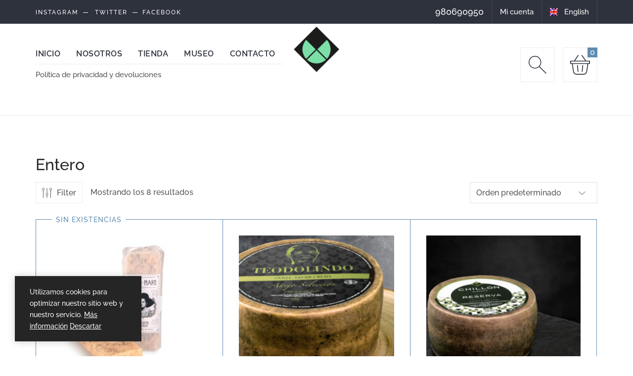

--- FILE ---
content_type: text/html; charset=UTF-8
request_url: https://quesoschillon.es/product-tag/entero/
body_size: 72930
content:
<!doctype html>

<html lang="es-ES">

<head>
	<meta charset="UTF-8">
	<meta http-equiv="X-UA-Compatible" content="IE=edge" />
	<meta name="viewport" content="width=device-width, initial-scale=1.0, maximum-scale=1, user-scalable=0"/>
	<link rel="profile" href="https://gmpg.org/xfn/11" />
					<script>document.documentElement.className = document.documentElement.className + ' yes-js js_active js'</script>
			<meta name='robots' content='index, follow, max-image-preview:large, max-snippet:-1, max-video-preview:-1' />
<script>window._wca = window._wca || [];</script>

	<!-- This site is optimized with the Yoast SEO plugin v26.7 - https://yoast.com/wordpress/plugins/seo/ -->
	<title>Entero Archives - Tienda Queserías Chillón Plaza</title>
	<link rel="canonical" href="https://quesoschillon.es/product-tag/entero/" />
	<meta property="og:locale" content="es_ES" />
	<meta property="og:type" content="article" />
	<meta property="og:title" content="Entero Archives - Tienda Queserías Chillón Plaza" />
	<meta property="og:url" content="https://quesoschillon.es/product-tag/entero/" />
	<meta property="og:site_name" content="Tienda Queserías Chillón Plaza" />
	<meta name="twitter:card" content="summary_large_image" />
	<meta name="twitter:site" content="@quesoschillon" />
	<script type="application/ld+json" class="yoast-schema-graph">{"@context":"https://schema.org","@graph":[{"@type":"CollectionPage","@id":"https://quesoschillon.es/product-tag/entero/","url":"https://quesoschillon.es/product-tag/entero/","name":"Entero Archives - Tienda Queserías Chillón Plaza","isPartOf":{"@id":"https://quesoschillon.es/#website"},"primaryImageOfPage":{"@id":"https://quesoschillon.es/product-tag/entero/#primaryimage"},"image":{"@id":"https://quesoschillon.es/product-tag/entero/#primaryimage"},"thumbnailUrl":"https://quesoschillon.es/wp-content/uploads/2024/09/WhatsApp-Image-2024-09-20-at-14.25.40.jpeg","breadcrumb":{"@id":"https://quesoschillon.es/product-tag/entero/#breadcrumb"},"inLanguage":"es"},{"@type":"ImageObject","inLanguage":"es","@id":"https://quesoschillon.es/product-tag/entero/#primaryimage","url":"https://quesoschillon.es/wp-content/uploads/2024/09/WhatsApp-Image-2024-09-20-at-14.25.40.jpeg","contentUrl":"https://quesoschillon.es/wp-content/uploads/2024/09/WhatsApp-Image-2024-09-20-at-14.25.40.jpeg","width":2048,"height":1800},{"@type":"BreadcrumbList","@id":"https://quesoschillon.es/product-tag/entero/#breadcrumb","itemListElement":[{"@type":"ListItem","position":1,"name":"Inicio","item":"https://quesoschillon.es/"},{"@type":"ListItem","position":2,"name":"Entero"}]},{"@type":"WebSite","@id":"https://quesoschillon.es/#website","url":"https://quesoschillon.es/","name":"Tienda Queserías Chillón Plaza","description":"Quesería Desde 1890","publisher":{"@id":"https://quesoschillon.es/#organization"},"potentialAction":[{"@type":"SearchAction","target":{"@type":"EntryPoint","urlTemplate":"https://quesoschillon.es/?s={search_term_string}"},"query-input":{"@type":"PropertyValueSpecification","valueRequired":true,"valueName":"search_term_string"}}],"inLanguage":"es"},{"@type":"Organization","@id":"https://quesoschillon.es/#organization","name":"Quesos Chillón","url":"https://quesoschillon.es/","logo":{"@type":"ImageObject","inLanguage":"es","@id":"https://quesoschillon.es/#/schema/logo/image/","url":"https://quesoschillon.es/wp-content/uploads/2021/04/cropped-cropped-logo-cabecera.png","contentUrl":"https://quesoschillon.es/wp-content/uploads/2021/04/cropped-cropped-logo-cabecera.png","width":210,"height":182,"caption":"Quesos Chillón"},"image":{"@id":"https://quesoschillon.es/#/schema/logo/image/"},"sameAs":["https://www.facebook.com/quesoschillon","https://x.com/quesoschillon","https://www.instagram.com/quesoschillon/?hl=es"]}]}</script>
	<!-- / Yoast SEO plugin. -->


<link rel='dns-prefetch' href='//stats.wp.com' />
<link rel="alternate" type="application/rss+xml" title="Tienda Queserías Chillón Plaza &raquo; Feed" href="https://quesoschillon.es/feed/" />
<link rel="alternate" type="application/rss+xml" title="Tienda Queserías Chillón Plaza &raquo; Feed de los comentarios" href="https://quesoschillon.es/comments/feed/" />
<link rel="alternate" type="application/rss+xml" title="Tienda Queserías Chillón Plaza &raquo; Entero Etiqueta Feed" href="https://quesoschillon.es/product-tag/entero/feed/" />
<style id='wp-img-auto-sizes-contain-inline-css' type='text/css'>
img:is([sizes=auto i],[sizes^="auto," i]){contain-intrinsic-size:3000px 1500px}
/*# sourceURL=wp-img-auto-sizes-contain-inline-css */
</style>
<link rel='stylesheet' id='sbi_styles-css' href='https://quesoschillon.es/wp-content/plugins/instagram-feed/css/sbi-styles.min.css?ver=6.10.0' type='text/css' media='all' />
<style id='wp-emoji-styles-inline-css' type='text/css'>

	img.wp-smiley, img.emoji {
		display: inline !important;
		border: none !important;
		box-shadow: none !important;
		height: 1em !important;
		width: 1em !important;
		margin: 0 0.07em !important;
		vertical-align: -0.1em !important;
		background: none !important;
		padding: 0 !important;
	}
/*# sourceURL=wp-emoji-styles-inline-css */
</style>
<link rel='stylesheet' id='wp-block-library-css' href='https://quesoschillon.es/wp-includes/css/dist/block-library/style.min.css?ver=6.9' type='text/css' media='all' />
<link rel='stylesheet' id='wc-blocks-style-css' href='https://quesoschillon.es/wp-content/plugins/woocommerce/assets/client/blocks/wc-blocks.css?ver=wc-10.4.3' type='text/css' media='all' />
<link rel='stylesheet' id='wc-blocks-style-all-products-css' href='https://quesoschillon.es/wp-content/plugins/woocommerce/assets/client/blocks/all-products.css?ver=wc-10.4.3' type='text/css' media='all' />
<link rel='stylesheet' id='ywcas-blocks-style-frontend-css' href='https://quesoschillon.es/wp-content/plugins/yith-woocommerce-ajax-search/assets/css/frontend.css?ver=2.21.0' type='text/css' media='all' />
<style id='global-styles-inline-css' type='text/css'>
:root{--wp--preset--aspect-ratio--square: 1;--wp--preset--aspect-ratio--4-3: 4/3;--wp--preset--aspect-ratio--3-4: 3/4;--wp--preset--aspect-ratio--3-2: 3/2;--wp--preset--aspect-ratio--2-3: 2/3;--wp--preset--aspect-ratio--16-9: 16/9;--wp--preset--aspect-ratio--9-16: 9/16;--wp--preset--color--black: #000000;--wp--preset--color--cyan-bluish-gray: #abb8c3;--wp--preset--color--white: #fff;--wp--preset--color--pale-pink: #f78da7;--wp--preset--color--vivid-red: #cf2e2e;--wp--preset--color--luminous-vivid-orange: #ff6900;--wp--preset--color--luminous-vivid-amber: #fcb900;--wp--preset--color--light-green-cyan: #7bdcb5;--wp--preset--color--vivid-green-cyan: #00d084;--wp--preset--color--pale-cyan-blue: #8ed1fc;--wp--preset--color--vivid-cyan-blue: #0693e3;--wp--preset--color--vivid-purple: #9b51e0;--wp--preset--color--primary: #f61010;--wp--preset--color--secondary: #678199;--wp--preset--color--dark-gray: #252525;--wp--preset--color--light-gray: #555;--wp--preset--gradient--vivid-cyan-blue-to-vivid-purple: linear-gradient(135deg,rgb(6,147,227) 0%,rgb(155,81,224) 100%);--wp--preset--gradient--light-green-cyan-to-vivid-green-cyan: linear-gradient(135deg,rgb(122,220,180) 0%,rgb(0,208,130) 100%);--wp--preset--gradient--luminous-vivid-amber-to-luminous-vivid-orange: linear-gradient(135deg,rgb(252,185,0) 0%,rgb(255,105,0) 100%);--wp--preset--gradient--luminous-vivid-orange-to-vivid-red: linear-gradient(135deg,rgb(255,105,0) 0%,rgb(207,46,46) 100%);--wp--preset--gradient--very-light-gray-to-cyan-bluish-gray: linear-gradient(135deg,rgb(238,238,238) 0%,rgb(169,184,195) 100%);--wp--preset--gradient--cool-to-warm-spectrum: linear-gradient(135deg,rgb(74,234,220) 0%,rgb(151,120,209) 20%,rgb(207,42,186) 40%,rgb(238,44,130) 60%,rgb(251,105,98) 80%,rgb(254,248,76) 100%);--wp--preset--gradient--blush-light-purple: linear-gradient(135deg,rgb(255,206,236) 0%,rgb(152,150,240) 100%);--wp--preset--gradient--blush-bordeaux: linear-gradient(135deg,rgb(254,205,165) 0%,rgb(254,45,45) 50%,rgb(107,0,62) 100%);--wp--preset--gradient--luminous-dusk: linear-gradient(135deg,rgb(255,203,112) 0%,rgb(199,81,192) 50%,rgb(65,88,208) 100%);--wp--preset--gradient--pale-ocean: linear-gradient(135deg,rgb(255,245,203) 0%,rgb(182,227,212) 50%,rgb(51,167,181) 100%);--wp--preset--gradient--electric-grass: linear-gradient(135deg,rgb(202,248,128) 0%,rgb(113,206,126) 100%);--wp--preset--gradient--midnight: linear-gradient(135deg,rgb(2,3,129) 0%,rgb(40,116,252) 100%);--wp--preset--font-size--small: 16px;--wp--preset--font-size--medium: 20px;--wp--preset--font-size--large: 20px;--wp--preset--font-size--x-large: 42px;--wp--preset--font-size--normal: 18px;--wp--preset--font-size--huge: 24px;--wp--preset--spacing--20: 0.44rem;--wp--preset--spacing--30: 0.67rem;--wp--preset--spacing--40: 1rem;--wp--preset--spacing--50: 1.5rem;--wp--preset--spacing--60: 2.25rem;--wp--preset--spacing--70: 3.38rem;--wp--preset--spacing--80: 5.06rem;--wp--preset--shadow--natural: 6px 6px 9px rgba(0, 0, 0, 0.2);--wp--preset--shadow--deep: 12px 12px 50px rgba(0, 0, 0, 0.4);--wp--preset--shadow--sharp: 6px 6px 0px rgba(0, 0, 0, 0.2);--wp--preset--shadow--outlined: 6px 6px 0px -3px rgb(255, 255, 255), 6px 6px rgb(0, 0, 0);--wp--preset--shadow--crisp: 6px 6px 0px rgb(0, 0, 0);}:where(.is-layout-flex){gap: 0.5em;}:where(.is-layout-grid){gap: 0.5em;}body .is-layout-flex{display: flex;}.is-layout-flex{flex-wrap: wrap;align-items: center;}.is-layout-flex > :is(*, div){margin: 0;}body .is-layout-grid{display: grid;}.is-layout-grid > :is(*, div){margin: 0;}:where(.wp-block-columns.is-layout-flex){gap: 2em;}:where(.wp-block-columns.is-layout-grid){gap: 2em;}:where(.wp-block-post-template.is-layout-flex){gap: 1.25em;}:where(.wp-block-post-template.is-layout-grid){gap: 1.25em;}.has-black-color{color: var(--wp--preset--color--black) !important;}.has-cyan-bluish-gray-color{color: var(--wp--preset--color--cyan-bluish-gray) !important;}.has-white-color{color: var(--wp--preset--color--white) !important;}.has-pale-pink-color{color: var(--wp--preset--color--pale-pink) !important;}.has-vivid-red-color{color: var(--wp--preset--color--vivid-red) !important;}.has-luminous-vivid-orange-color{color: var(--wp--preset--color--luminous-vivid-orange) !important;}.has-luminous-vivid-amber-color{color: var(--wp--preset--color--luminous-vivid-amber) !important;}.has-light-green-cyan-color{color: var(--wp--preset--color--light-green-cyan) !important;}.has-vivid-green-cyan-color{color: var(--wp--preset--color--vivid-green-cyan) !important;}.has-pale-cyan-blue-color{color: var(--wp--preset--color--pale-cyan-blue) !important;}.has-vivid-cyan-blue-color{color: var(--wp--preset--color--vivid-cyan-blue) !important;}.has-vivid-purple-color{color: var(--wp--preset--color--vivid-purple) !important;}.has-black-background-color{background-color: var(--wp--preset--color--black) !important;}.has-cyan-bluish-gray-background-color{background-color: var(--wp--preset--color--cyan-bluish-gray) !important;}.has-white-background-color{background-color: var(--wp--preset--color--white) !important;}.has-pale-pink-background-color{background-color: var(--wp--preset--color--pale-pink) !important;}.has-vivid-red-background-color{background-color: var(--wp--preset--color--vivid-red) !important;}.has-luminous-vivid-orange-background-color{background-color: var(--wp--preset--color--luminous-vivid-orange) !important;}.has-luminous-vivid-amber-background-color{background-color: var(--wp--preset--color--luminous-vivid-amber) !important;}.has-light-green-cyan-background-color{background-color: var(--wp--preset--color--light-green-cyan) !important;}.has-vivid-green-cyan-background-color{background-color: var(--wp--preset--color--vivid-green-cyan) !important;}.has-pale-cyan-blue-background-color{background-color: var(--wp--preset--color--pale-cyan-blue) !important;}.has-vivid-cyan-blue-background-color{background-color: var(--wp--preset--color--vivid-cyan-blue) !important;}.has-vivid-purple-background-color{background-color: var(--wp--preset--color--vivid-purple) !important;}.has-black-border-color{border-color: var(--wp--preset--color--black) !important;}.has-cyan-bluish-gray-border-color{border-color: var(--wp--preset--color--cyan-bluish-gray) !important;}.has-white-border-color{border-color: var(--wp--preset--color--white) !important;}.has-pale-pink-border-color{border-color: var(--wp--preset--color--pale-pink) !important;}.has-vivid-red-border-color{border-color: var(--wp--preset--color--vivid-red) !important;}.has-luminous-vivid-orange-border-color{border-color: var(--wp--preset--color--luminous-vivid-orange) !important;}.has-luminous-vivid-amber-border-color{border-color: var(--wp--preset--color--luminous-vivid-amber) !important;}.has-light-green-cyan-border-color{border-color: var(--wp--preset--color--light-green-cyan) !important;}.has-vivid-green-cyan-border-color{border-color: var(--wp--preset--color--vivid-green-cyan) !important;}.has-pale-cyan-blue-border-color{border-color: var(--wp--preset--color--pale-cyan-blue) !important;}.has-vivid-cyan-blue-border-color{border-color: var(--wp--preset--color--vivid-cyan-blue) !important;}.has-vivid-purple-border-color{border-color: var(--wp--preset--color--vivid-purple) !important;}.has-vivid-cyan-blue-to-vivid-purple-gradient-background{background: var(--wp--preset--gradient--vivid-cyan-blue-to-vivid-purple) !important;}.has-light-green-cyan-to-vivid-green-cyan-gradient-background{background: var(--wp--preset--gradient--light-green-cyan-to-vivid-green-cyan) !important;}.has-luminous-vivid-amber-to-luminous-vivid-orange-gradient-background{background: var(--wp--preset--gradient--luminous-vivid-amber-to-luminous-vivid-orange) !important;}.has-luminous-vivid-orange-to-vivid-red-gradient-background{background: var(--wp--preset--gradient--luminous-vivid-orange-to-vivid-red) !important;}.has-very-light-gray-to-cyan-bluish-gray-gradient-background{background: var(--wp--preset--gradient--very-light-gray-to-cyan-bluish-gray) !important;}.has-cool-to-warm-spectrum-gradient-background{background: var(--wp--preset--gradient--cool-to-warm-spectrum) !important;}.has-blush-light-purple-gradient-background{background: var(--wp--preset--gradient--blush-light-purple) !important;}.has-blush-bordeaux-gradient-background{background: var(--wp--preset--gradient--blush-bordeaux) !important;}.has-luminous-dusk-gradient-background{background: var(--wp--preset--gradient--luminous-dusk) !important;}.has-pale-ocean-gradient-background{background: var(--wp--preset--gradient--pale-ocean) !important;}.has-electric-grass-gradient-background{background: var(--wp--preset--gradient--electric-grass) !important;}.has-midnight-gradient-background{background: var(--wp--preset--gradient--midnight) !important;}.has-small-font-size{font-size: var(--wp--preset--font-size--small) !important;}.has-medium-font-size{font-size: var(--wp--preset--font-size--medium) !important;}.has-large-font-size{font-size: var(--wp--preset--font-size--large) !important;}.has-x-large-font-size{font-size: var(--wp--preset--font-size--x-large) !important;}
/*# sourceURL=global-styles-inline-css */
</style>

<style id='classic-theme-styles-inline-css' type='text/css'>
/*! This file is auto-generated */
.wp-block-button__link{color:#fff;background-color:#32373c;border-radius:9999px;box-shadow:none;text-decoration:none;padding:calc(.667em + 2px) calc(1.333em + 2px);font-size:1.125em}.wp-block-file__button{background:#32373c;color:#fff;text-decoration:none}
/*# sourceURL=/wp-includes/css/classic-themes.min.css */
</style>
<link rel='stylesheet' id='meabhy-essential-css' href='https://quesoschillon.es/wp-content/plugins/meabhy-essential/css/application.css?ver=2.0.4' type='text/css' media='all' />
<link rel='stylesheet' id='lightcase.css-css' href='https://quesoschillon.es/wp-content/plugins/paytpv-for-woocommerce/css/lightcase.css?ver=6.9' type='text/css' media='all' />
<link rel='stylesheet' id='paytpv.css-css' href='https://quesoschillon.es/wp-content/plugins/paytpv-for-woocommerce/css/paytpv.css?ver=6.9' type='text/css' media='all' />
<link rel='stylesheet' id='rs-plugin-settings-css' href='https://quesoschillon.es/wp-content/plugins/revslider/public/assets/css/rs6.css?ver=6.4.3' type='text/css' media='all' />
<style id='rs-plugin-settings-inline-css' type='text/css'>
#rs-demo-id {}
/*# sourceURL=rs-plugin-settings-inline-css */
</style>
<link rel='stylesheet' id='woocommerce-layout-css' href='https://quesoschillon.es/wp-content/plugins/woocommerce/assets/css/woocommerce-layout.css?ver=10.4.3' type='text/css' media='all' />
<style id='woocommerce-layout-inline-css' type='text/css'>

	.infinite-scroll .woocommerce-pagination {
		display: none;
	}
/*# sourceURL=woocommerce-layout-inline-css */
</style>
<link rel='stylesheet' id='woocommerce-smallscreen-css' href='https://quesoschillon.es/wp-content/plugins/woocommerce/assets/css/woocommerce-smallscreen.css?ver=10.4.3' type='text/css' media='only screen and (max-width: 768px)' />
<link rel='stylesheet' id='woocommerce-general-css' href='https://quesoschillon.es/wp-content/plugins/woocommerce/assets/css/woocommerce.css?ver=10.4.3' type='text/css' media='all' />
<style id='woocommerce-inline-inline-css' type='text/css'>
.woocommerce form .form-row .required { visibility: visible; }
/*# sourceURL=woocommerce-inline-inline-css */
</style>
<link rel='stylesheet' id='wpml-legacy-horizontal-list-0-css' href='https://quesoschillon.es/wp-content/plugins/sitepress-multilingual-cms/templates/language-switchers/legacy-list-horizontal/style.min.css?ver=1' type='text/css' media='all' />
<style id='wpml-legacy-horizontal-list-0-inline-css' type='text/css'>
.wpml-ls-statics-footer a, .wpml-ls-statics-footer .wpml-ls-sub-menu a, .wpml-ls-statics-footer .wpml-ls-sub-menu a:link, .wpml-ls-statics-footer li:not(.wpml-ls-current-language) .wpml-ls-link, .wpml-ls-statics-footer li:not(.wpml-ls-current-language) .wpml-ls-link:link {color:#444444;background-color:#ffffff;}.wpml-ls-statics-footer .wpml-ls-sub-menu a:hover,.wpml-ls-statics-footer .wpml-ls-sub-menu a:focus, .wpml-ls-statics-footer .wpml-ls-sub-menu a:link:hover, .wpml-ls-statics-footer .wpml-ls-sub-menu a:link:focus {color:#000000;background-color:#eeeeee;}.wpml-ls-statics-footer .wpml-ls-current-language > a {color:#444444;background-color:#ffffff;}.wpml-ls-statics-footer .wpml-ls-current-language:hover>a, .wpml-ls-statics-footer .wpml-ls-current-language>a:focus {color:#000000;background-color:#eeeeee;}
/*# sourceURL=wpml-legacy-horizontal-list-0-inline-css */
</style>
<link rel='stylesheet' id='wpml-legacy-vertical-list-0-css' href='https://quesoschillon.es/wp-content/plugins/sitepress-multilingual-cms/templates/language-switchers/legacy-list-vertical/style.min.css?ver=1' type='text/css' media='all' />
<link rel='stylesheet' id='wpml-menu-item-0-css' href='https://quesoschillon.es/wp-content/plugins/sitepress-multilingual-cms/templates/language-switchers/menu-item/style.min.css?ver=1' type='text/css' media='all' />
<link rel='stylesheet' id='jquery-selectBox-css' href='https://quesoschillon.es/wp-content/plugins/yith-woocommerce-wishlist/assets/css/jquery.selectBox.css?ver=1.2.0' type='text/css' media='all' />
<link rel='stylesheet' id='woocommerce_prettyPhoto_css-css' href='//quesoschillon.es/wp-content/plugins/woocommerce/assets/css/prettyPhoto.css?ver=3.1.6' type='text/css' media='all' />
<link rel='stylesheet' id='yith-wcwl-main-css' href='https://quesoschillon.es/wp-content/plugins/yith-woocommerce-wishlist/assets/css/style.css?ver=4.11.0' type='text/css' media='all' />
<style id='yith-wcwl-main-inline-css' type='text/css'>
 :root { --rounded-corners-radius: 16px; --color-add-to-cart-background: #333333; --color-add-to-cart-text: #FFFFFF; --color-add-to-cart-border: #333333; --color-add-to-cart-background-hover: #4F4F4F; --color-add-to-cart-text-hover: #FFFFFF; --color-add-to-cart-border-hover: #4F4F4F; --add-to-cart-rounded-corners-radius: 16px; --color-button-style-1-background: #333333; --color-button-style-1-text: #FFFFFF; --color-button-style-1-border: #333333; --color-button-style-1-background-hover: #4F4F4F; --color-button-style-1-text-hover: #FFFFFF; --color-button-style-1-border-hover: #4F4F4F; --color-button-style-2-background: #333333; --color-button-style-2-text: #FFFFFF; --color-button-style-2-border: #333333; --color-button-style-2-background-hover: #4F4F4F; --color-button-style-2-text-hover: #FFFFFF; --color-button-style-2-border-hover: #4F4F4F; --color-wishlist-table-background: #FFFFFF; --color-wishlist-table-text: #6d6c6c; --color-wishlist-table-border: #FFFFFF; --color-headers-background: #F4F4F4; --color-share-button-color: #FFFFFF; --color-share-button-color-hover: #FFFFFF; --color-fb-button-background: #39599E; --color-fb-button-background-hover: #595A5A; --color-tw-button-background: #45AFE2; --color-tw-button-background-hover: #595A5A; --color-pr-button-background: #AB2E31; --color-pr-button-background-hover: #595A5A; --color-em-button-background: #FBB102; --color-em-button-background-hover: #595A5A; --color-wa-button-background: #00A901; --color-wa-button-background-hover: #595A5A; --feedback-duration: 3s } 
 :root { --rounded-corners-radius: 16px; --color-add-to-cart-background: #333333; --color-add-to-cart-text: #FFFFFF; --color-add-to-cart-border: #333333; --color-add-to-cart-background-hover: #4F4F4F; --color-add-to-cart-text-hover: #FFFFFF; --color-add-to-cart-border-hover: #4F4F4F; --add-to-cart-rounded-corners-radius: 16px; --color-button-style-1-background: #333333; --color-button-style-1-text: #FFFFFF; --color-button-style-1-border: #333333; --color-button-style-1-background-hover: #4F4F4F; --color-button-style-1-text-hover: #FFFFFF; --color-button-style-1-border-hover: #4F4F4F; --color-button-style-2-background: #333333; --color-button-style-2-text: #FFFFFF; --color-button-style-2-border: #333333; --color-button-style-2-background-hover: #4F4F4F; --color-button-style-2-text-hover: #FFFFFF; --color-button-style-2-border-hover: #4F4F4F; --color-wishlist-table-background: #FFFFFF; --color-wishlist-table-text: #6d6c6c; --color-wishlist-table-border: #FFFFFF; --color-headers-background: #F4F4F4; --color-share-button-color: #FFFFFF; --color-share-button-color-hover: #FFFFFF; --color-fb-button-background: #39599E; --color-fb-button-background-hover: #595A5A; --color-tw-button-background: #45AFE2; --color-tw-button-background-hover: #595A5A; --color-pr-button-background: #AB2E31; --color-pr-button-background-hover: #595A5A; --color-em-button-background: #FBB102; --color-em-button-background-hover: #595A5A; --color-wa-button-background: #00A901; --color-wa-button-background-hover: #595A5A; --feedback-duration: 3s } 
/*# sourceURL=yith-wcwl-main-inline-css */
</style>
<link rel='stylesheet' id='wpisset-application-css' href='https://quesoschillon.es/wp-content/themes/meabhy/css/application.css?ver=2.2.4' type='text/css' media='all' />
<link rel='stylesheet' id='wpisset-responsive-css' href='https://quesoschillon.es/wp-content/themes/meabhy/css/responsive.css?ver=2.2.4' type='text/css' media='all' />
<link rel='stylesheet' id='wpisset-woocommerce-css' href='https://quesoschillon.es/wp-content/themes/meabhy/inc/integration/woocommerce/css/woocommerce.css?ver=2.2.4' type='text/css' media='all' />
<style id='wpisset-woocommerce-inline-css' type='text/css'>
body.single-product .wpisset-navigation,body.single-post .wpisset-navigation,body.archive:not(.woocommerce) .wpisset-navigation,body.search:not(.woocommerce) .wpisset-navigation,body.blog .wpisset-navigation{border-bottom-color:#ebf2f7 !important;}body.single-post #content,body.archive:not(.woocommerce) #content,body.search:not(.woocommerce) #content,body.blog #content{background-color:#ebf2f7;}.error404-content-wrap{background-color:#ebf2f7;}.post-author,.wpisset-blog-header{background-image:url("data:image/svg+xml;charset=utf8,%3C?xml version='1.0' encoding='utf-8'?%3E%3C!-- Generator:Adobe Illustrator 16.0.0,SVG Export Plug-In . SVG Version:6.00 Build 0) --%3E%3C!DOCTYPE svg PUBLIC '-//W3C//DTD SVG 1.1//EN' 'http://www.w3.org/Graphics/SVG/1.1/DTD/svg11.dtd'%3E%3Csvg version='1.1' id='Layer_1' xmlns='http://www.w3.org/2000/svg' xmlns:xlink='http://www.w3.org/1999/xlink' x='0px' y='0px' width='1353.91px' height='1480.803px' viewBox='0 0 1353.91 1480.803' enable-background='new 0 0 1353.91 1480.803' xml:space='preserve'%3E%3Cg%3E%3Cpath fill='%23ebf2f7' d='M-1.089-1c0,224.447,0,448.889,0,673.333c0,45.046,0,90.092,0,135.139c0,224.444,0,448.887,0,673.332 c451.666,0,903.332,0,1354.999,0c0-224.445,0-448.888,0-673.332c0-45.047,0-90.093,0-135.139c0-224.444,0-448.886,0-673.333 C902.243-1,450.577-1-1.089-1z M1336.686,31.584c0.215-0.021,0.479,0.706,0.894,1.374c-0.976,0.137-1.786,0.358-2.575,0.309 c-0.247-0.017-0.456-0.733-0.679-1.13C1335.108,31.932,1335.892,31.635,1336.686,31.584z M1334.8,35.434 c1.245-0.86,2.847-0.519,2.847,1.665c0.01,3.484,0.004,6.958,0.004,11.391c-2.122-2.315-5.248-3.109-2.795-5.932 c1.246-1.429,0.363-2.073-0.495-2.525C1330.614,38.09,1333.252,36.503,1334.8,35.434z M1320.486,15.259 c0.364,0.711,0.739,1.428,1.048,2.029c-0.446,0.673-0.75,1.13-1.048,1.583c-0.303-0.745-0.755-1.478-0.843-2.25 C1319.599,16.202,1320.184,15.717,1320.486,15.259z M1305.976,17.128c0.215-0.011,0.475,0.716,0.893,1.378 c-0.98,0.138-1.786,0.354-2.58,0.309c-0.241-0.016-0.451-0.739-0.678-1.135C1304.398,17.481,1305.177,17.183,1305.976,17.128z M1288.783,15.347c1.318,0.679,2.481,1.654,3.694,2.525c-1.123,1.152-1.918,1.974-2.717,2.795c-0.9-1.351-1.837-2.679-2.614-4.102 C1287.093,16.467,1288.504,15.199,1288.783,15.347z M1257.252,17.068c0.217,0.391,0.437,0.783,0.646,1.164 c-0.242,0.242-0.441,0.44-0.646,0.639c-0.203-0.397-0.469-0.783-0.562-1.212C1256.652,17.514,1257.049,17.267,1257.252,17.068z M1238.293,17.156c0.942-0.38,2.149-0.088,4.543-0.088c-1.843,1.809-2.638,3.021-3.738,3.49c-0.596,0.249-1.731-0.783-2.62-1.235 C1237.067,18.573,1237.52,17.464,1238.293,17.156z M1227.447,16.632c0.061-0.259,0.247-0.728,0.274-0.722 c0.623,0.159,1.284,0.297,1.848,0.601c1.252,0.672,2.454,1.427,3.562,2.083c-0.365,0.965-0.521,1.445-0.547,1.434 c-0.628-0.161-1.417-0.204-1.824-0.618C1229.734,18.375,1226.802,19.587,1227.447,16.632z M1112.722,18.871 c0.198,0.204,0.402,0.408,0.639,0.646c-0.209,0.38-0.424,0.771-0.639,1.163c-0.205-0.199-0.602-0.441-0.568-0.595 C1112.252,19.665,1112.517,19.279,1112.722,18.871z M1082.966,18.86c0.452-0.971,1.118-1.863,1.804-2.702 c0.247-0.308,0.787-0.375,1.195-0.551c0.188,0.496,0.375,0.999,0.789,2.106c-0.562,0.562-1.285,1.361-2.079,2.073 c-0.314,0.281-0.8,0.375-1.208,0.551C1083.279,19.83,1082.806,19.201,1082.966,18.86z M1002.545,17.001 c0.815,0.843,1.609,1.67,2.404,2.503c-0.519,0.391-1.411,1.196-1.511,1.108c-0.701-0.617-1.346-1.367-1.765-2.194 C1001.553,18.176,1002.198,17.537,1002.545,17.001z M990.988,16.925c0.674,0.44,1.13,0.744,1.589,1.042 c-0.751,0.309-1.479,0.761-2.25,0.849c-0.42,0.044-0.909-0.54-1.366-0.849C989.677,17.603,990.388,17.239,990.988,16.925z M979.973,15.133c0.694,0.375,1.151,0.628,1.61,0.876c-0.871,0.354-1.731,0.767-2.632,1.01c-0.191,0.055-0.551-0.513-0.831-0.795 C978.781,15.838,979.433,15.452,979.973,15.133z M974.559,20.458c0.903-1.345,1.995-2.569,3.009-3.842 c0.354,0.242,0.701,0.485,1.055,0.722c-0.8,1.445-1.55,2.917-2.427,4.312c-0.177,0.276-0.812,0.265-1.235,0.386 C974.813,21.495,974.36,20.762,974.559,20.458z M968.252,17.128c0.787-0.049,1.588,0.166,2.574,0.309 c-0.414,0.662-0.679,1.39-0.888,1.378c-0.8-0.055-1.582-0.353-2.371-0.562C967.8,17.856,968.002,17.14,968.252,17.128z M819.397,16.29c1.438,0.805,4.179-2.613,4.56,2.581c-1.676,0-3.639,0.121-5.562-0.088c-0.425-0.056-1.047-1.324-1.003-1.991 C817.528,14.895,818.239,15.646,819.397,16.29z M806.567,15.353c0.326-0.192,1.246,0.628,2.675,1.428 c-1.279,0.965-1.963,1.786-2.801,1.991c-0.452,0.11-1.164-0.828-1.759-1.291C805.295,16.742,805.791,15.811,806.567,15.353z M779.832,17.162c0.305-0.077,1.259,1.092,1.264,1.687c0.005,0.607-0.745,1.692-1.252,1.748c-1.94,0.204-3.914,0.083-5.872,0.083 c-0.066-0.541-0.132-1.092-0.199-1.632C775.785,18.385,777.776,17.641,779.832,17.162z M778.532,27.626 c-1.284,0.959-1.969,1.787-2.801,1.985c-0.452,0.11-1.169-0.827-1.759-1.285c0.611-0.744,1.103-1.675,1.88-2.133 C776.177,26,777.098,26.821,778.532,27.626z M772.17,30.609c-1.412,1.411-2.471,2.448-3.506,3.512 c-1.887,1.941-2.477-0.469-3.065-1.185c-1.324-1.605-2.476-3.187-3.121-3.226c-3.298-0.182-3.298-0.182-6.353-2.934 C766.927,25.619,766.927,25.619,772.17,30.609z M750.05,15.32c0.882,0.166,1.698,0.662,2.508,1.004 c-0.451,1.207-0.646,1.708-0.832,2.21c-1.009-0.799-2.019-1.593-3.032-2.387C749.15,15.85,749.664,15.254,750.05,15.32z M695.091,17.354c0.64,0.271,1.278,0.546,1.565,0.667c-0.574,1.379-0.783,1.875-0.992,2.372c-0.396-0.519-0.97-0.981-1.125-1.565 C694.428,18.413,694.886,17.851,695.091,17.354z M689.108,29.721c1.103-0.408,2.228-0.755,3.341-1.13 c0.072,0.557,0.342,1.521,0.188,1.593c-1.152,0.546-2.376,1.004-3.617,1.29c-0.43,0.1-0.987-0.364-1.996-0.783 C687.939,30.261,688.508,29.942,689.108,29.721z M664.668,18.871c0.303,0.463,0.605,0.916,1.047,1.587 c-0.309,0.607-0.679,1.312-1.047,2.03c-0.299-0.458-0.89-0.948-0.839-1.368C663.911,20.348,664.369,19.62,664.668,18.871z M644.73,35.036c0.645-0.022,1.257-1.103,1.879-1.698c0.292,0.441,0.877,0.931,0.833,1.351c-0.088,0.772-0.336,1.775-0.888,2.194 c-1.053,0.8-2.35,1.296-3.596,1.798c-0.099,0.038-0.771-0.821-0.844-1.307C641.842,35.362,643.031,35.097,644.73,35.036z M611.412,18.027c1.318-0.932,2.756-1.715,4.224-2.404c0.127-0.061,1.196,1.285,1.086,1.428c-1.075,1.434-2.306,2.756-3.452,4.068 c-1.026-0.76-1.654-0.997-1.852-1.427C611.202,19.212,611.136,18.22,611.412,18.027z M605.871,27.731 c0.679-0.954-0.562-3.716,1.5-3.237c2.008,0.464,3.965,2.316,5.261,4.069c0.479,0.645-0.591,3.44-1.644,4.024 c-2.591,1.445-5.585,2.173-8.385,3.182c-1.016-0.745-2.041-1.257-1.985-1.505c0.237-0.959,0.646-1.985,1.302-2.712 C603.147,30.195,604.823,29.198,605.871,27.731z M596.129,15.304c2.066,0.458,4.675-1.318,6.164,1.384 c0.203,0.375-0.056,1.478-0.304,1.549c-2.454,0.723-4.968,1.566-7.2-0.589c-0.425-0.408-0.839-0.833-1.996-1.997 C594.491,15.452,595.362,15.133,596.129,15.304z M600.429,28.365c0.116,0.298-0.91,1.036-2.089,2.304 c-0.668-1.489-1.313-2.333-1.319-3.181c0-0.458,1.445-1.428,1.616-1.301C599.393,26.722,600.104,27.516,600.429,28.365z M589.082,14.989c1.143,0.475,1.633,0.679,2.124,0.883c-1.119,1.003-2.194,2.062-3.396,2.95c-0.221,0.16-0.949-0.358-1.439-0.557 C587.317,17.118,588.266,15.971,589.082,14.989z M586.65,22.917c2.327,2.041,4.504,3.953,7.741,6.793 c-2.63,0-4.021-0.05-5.394,0.077c-0.143,0.017-0.23,1.085-0.264,1.67c-0.039,0.623,0.011,1.246,0.027,1.869 c-0.805-0.209-2.084-0.188-2.327-0.673c-0.837-1.708-1.771-3.595-1.792-5.426C584.622,25.817,585.912,24.396,586.65,22.917z M576.959,34.86c-3.045,0-5.817,0-8.86,0C572.525,30.339,572.525,30.339,576.959,34.86z M559.878,24.296 c0.303,0.452,0.605,0.91,1.048,1.582c-0.31,0.601-0.68,1.318-1.048,2.03c-0.299-0.458-0.883-0.943-0.839-1.362 C559.122,25.774,559.579,25.04,559.878,24.296z M556.266,17.068c0.304,0.457,0.601,0.91,1.048,1.583 c-0.31,0.606-0.679,1.318-1.048,2.029c-0.297-0.452-0.888-0.943-0.838-1.362C555.51,18.545,555.969,17.812,556.266,17.068z M547.322,15.386c0.597-0.253,1.727,0.783,2.62,1.235c-0.596,0.75-1.042,1.852-1.813,2.162c-0.942,0.375-2.15,0.088-4.543,0.088 C545.432,17.062,546.22,15.85,547.322,15.386z M505.359,15.65c2.096-1.296,3.005,0.634,4.218,1.699 c0.216,0.198,0.414,0.413,0.899,0.904c-1.152,0.429-1.439,0.656-1.649,0.595c-1.427-0.375-3.731,1.169-4.019-1.72 C504.764,16.643,504.996,15.872,505.359,15.65z M482.479,15.546c0.209,0.496,0.414,0.993,0.992,2.376 c-0.286,0.116-0.926,0.392-1.565,0.662c-0.204-0.497-0.662-1.059-0.551-1.466C481.509,16.533,482.081,16.064,482.479,15.546z M473.16,15.259c0.199,0.402,0.47,0.789,0.562,1.213c0.033,0.149-0.364,0.392-0.562,0.596c-0.197-0.402-0.468-0.789-0.562-1.213 C472.565,15.706,472.963,15.463,473.16,15.259z M467.74,24.296c0.199,0.198,0.603,0.44,0.563,0.589 c-0.095,0.424-0.364,0.811-0.563,1.213c-0.204-0.199-0.401-0.403-0.645-0.646C467.306,25.079,467.525,24.682,467.74,24.296z M451.173,33.669c0.425,0.088,0.811,0.364,1.213,0.562c-0.204,0.199-0.402,0.397-0.646,0.64c-0.38-0.209-0.771-0.425-1.163-0.64 C450.776,34.033,451.024,33.636,451.173,33.669z M414.519,28.542c0.137-0.871,0.903-2.272,1.5-2.333 c2.999-0.314,1.774,2.112,2.184,4.373c-0.508,0.253-1.174,0.838-1.886,0.893C414.045,31.64,414.304,29.848,414.519,28.542z M406.8,31.629c0.85,0,1.692,0.65,3.182,1.312c-1.257,1.18-2.001,2.206-2.311,2.095c-0.85-0.32-1.632-1.036-2.172-1.798 C405.372,33.068,406.337,31.624,406.8,31.629z M399.087,33.327c0.204,0.199,0.602,0.441,0.567,0.595 c-0.099,0.425-0.364,0.811-0.567,1.213c-0.204-0.204-0.401-0.402-0.646-0.645C398.651,34.11,398.871,33.719,399.087,33.327z M393.358,28.244c0.425,0.099,0.81,0.364,1.212,0.562c-0.198,0.204-0.402,0.408-0.645,0.65c-0.375-0.209-0.768-0.43-1.164-0.65 C392.968,28.607,393.209,28.211,393.358,28.244z M389.973,36.911c0.871-0.275,1.676-0.761,2.503-1.158 c0.1,0.54,0.445,1.423,0.243,1.577c-0.783,0.596-1.699,1.136-2.642,1.362c-0.744,0.171-1.604-0.148-2.415-0.259 c-0.026-0.375-0.061-0.75-0.088-1.13C388.379,37.181,389.212,37.159,389.973,36.911z M318.645,18.937 c0.579,0.154,1.047,0.728,1.565,1.125c-0.496,0.209-0.992,0.413-2.371,0.992c-0.12-0.287-0.396-0.927-0.667-1.566 C317.669,19.284,318.231,18.827,318.645,18.937z M187.705,27.908c0.204,0.402,0.475,0.789,0.568,1.212 c0.033,0.149-0.364,0.391-0.568,0.59c-0.215-0.386-0.431-0.783-0.64-1.158C187.307,28.31,187.506,28.111,187.705,27.908z M187.705,31.519c0.204,0.402,0.475,0.788,0.568,1.212c0.033,0.149-0.364,0.397-0.568,0.596c-0.215-0.391-0.431-0.783-0.64-1.164 C187.307,31.921,187.506,31.717,187.705,31.519z M185.841,17.128c0.216-0.016,0.479,0.716,0.894,1.378 c-0.981,0.138-1.786,0.354-2.575,0.309c-0.249-0.016-0.458-0.739-0.683-1.135C184.264,17.481,185.047,17.183,185.841,17.128z M167.9,15.32c0.783-0.044,1.588,0.166,2.575,0.309c-0.413,0.662-0.679,1.39-0.894,1.379c-0.799-0.055-1.577-0.353-2.366-0.557 C167.442,16.053,167.652,15.331,167.9,15.32z M137.979,18.937c0.579,0.154,1.047,0.728,1.564,1.125 c-0.496,0.209-0.991,0.413-2.371,0.992c-0.121-0.287-0.396-0.927-0.667-1.566C137.002,19.284,137.564,18.827,137.979,18.937z M78.377,17.128c0.519-0.088,1.152,0.485,1.858,0.816c-1.104,1.103-1.918,2.558-2.735,2.558c-0.815,0-1.632-1.456-2.447-2.271 C76.161,17.845,77.236,17.316,78.377,17.128z M44.927,17.068l12.906-3.611c1.009,0.469,2.067,0.849,3,1.438 c0.971,0.618,1.704,1.792,2.729,2.09c1.736,0.507,5.133-0.701,3.75,2.79c-0.91,2.282-2.769,0.265-4.24-0.684 c-0.562-0.364-2.008,0.529-2.994,0.971c-1.505,0.662-2.966,1.422-4.189,2.018c-1.318-0.54-2.856-0.783-3.826-1.654 c-2.029-1.842-3.898-2.559-6.208-0.629c-1.996,1.677-2.029-1.146-3.175-1.422C43.427,17.938,44.177,17.503,44.927,17.068z M28.409,19.212c0.43,0.094,0.816,0.364,1.213,0.562c-0.199,0.199-0.396,0.403-0.64,0.645c-0.38-0.209-0.771-0.424-1.163-0.645 C28.017,19.577,28.265,19.179,28.409,19.212z M21.213,17.404c0.788-0.066,1.588-0.088,2.366,0c0.088,0.011,0.088,0.762,0.144,1.39 c-0.938-0.078-1.731-0.111-2.503-0.26C21.142,18.518,21.175,17.41,21.213,17.404z M20.844,45.236 c-0.959,0.281-1.722,0.656-2.498,0.684c-0.446,0.011-0.91-0.552-1.367-0.849c0.744-0.298,1.478-0.761,2.249-0.844 C19.647,44.183,20.132,44.768,20.844,45.236z M16.125,40.549c0.468-1.24,1.125-2.415,2.376-4.995c0,3,0.126,4.615-0.104,6.169 c-0.05,0.321-1.479,0.431-2.268,0.634C16.113,41.751,15.926,41.079,16.125,40.549z M17.211,245.895 c0.933,3.319,1.565,4.483,1.467,5.585c-0.066,0.8-1.048,2.09-1.727,2.156c-2.404,0.243-1.781-1.787-1.72-3.064 C15.275,249.699,15.92,248.861,17.211,245.895z M15.231,228.003c-0.044-0.419,0.541-0.91,1.009-1.616 c0.281,0.959,0.656,1.721,0.678,2.492c0.018,0.452-0.546,0.916-0.844,1.373C15.771,229.508,15.319,228.775,15.231,228.003z M17.023,209.45c0.204-0.948,0.887-1.792,1.351-2.685c0.881,0.733,1.758,1.461,3.055,2.542c-1.026,1.317-1.512,2.607-2.262,2.779 C17.122,212.565,16.675,211.071,17.023,209.45z M15.506,500.663c0.101-0.43,0.364-0.816,0.568-1.213 c0.199,0.199,0.403,0.396,0.646,0.641c-0.209,0.375-0.431,0.771-0.646,1.164C15.871,501.049,15.474,500.805,15.506,500.663z M32.086,560.561c2.686,1.334,1.792,3.684,2.14,5.771c0.877,5.248,1.935,10.471,2.922,15.697c-0.673,0.188-1.347,0.369-2.014,0.551 c-1.841-4.047-4.345-7.939-5.348-12.189c-1.351-5.762-1.857-11.721-3.749-17.395c-0.182-0.539-0.27-1.395,0.028-1.742 c0.479-0.562,1.279-0.994,2.018-1.158c0.408-0.088,1.323,0.414,1.384,0.762c0.204,1.156,0.243,2.375,0.134,3.551 C29.357,556.932,29.583,559.327,32.086,560.561z M29.792,512.831c0.38-0.115,1.009-0.414,1.092-0.303 c0.286,0.381,0.381,0.904,0.547,1.373c-0.267,0-0.535,0-0.807,0C30.35,513.542,30.068,513.19,29.792,512.831z M32.273,513.901 c0.386,0.654,0.776,1.312,1.097,1.852c-0.38,0.689-0.634,1.152-0.883,1.605c-0.352-0.871-0.766-1.732-1.008-2.629 C31.43,514.534,31.992,514.182,32.273,513.901z M31.689,498.805c0.209-0.381,0.43-0.771,0.646-1.164 c0.198,0.197,0.596,0.441,0.562,0.596c-0.094,0.418-0.364,0.805-0.562,1.213C32.136,499.247,31.931,499.042,31.689,498.805z M32.979,543.448c-0.209,0.379-0.432,0.771-0.646,1.168c-0.198-0.203-0.596-0.451-0.562-0.594c0.094-0.432,0.364-0.816,0.562-1.215 C32.532,543.006,32.736,543.206,32.979,543.448z M38.559,586.272c0.27,2.25,0.099,4.549,0.099,6.83 c-0.369,0.076-0.733,0.166-1.097,0.242c-0.838-2.117-1.858-4.193-2.415-6.385c-0.177-0.711,0.859-1.727,1.345-2.602 C37.213,584.991,38.471,585.561,38.559,586.272z M33.145,591.508c-0.458,0.777-1.39,1.273-2.133,1.881 c-0.465-0.59-1.396-1.303-1.285-1.754c0.204-0.838,1.02-1.521,1.989-2.801C32.51,590.262,33.337,591.182,33.145,591.508z M19.239,306.036c-0.849-0.319-1.638-1.036-2.178-1.797c-0.122-0.17,0.849-1.621,1.301-1.609c0.86,0.011,1.709,0.65,3.187,1.312 C20.292,305.121,19.548,306.146,19.239,306.036z M18.418,616.948c0.139,0.975,0.354,1.787,0.31,2.574 c-0.017,0.254-0.734,0.459-1.136,0.684c-0.204-0.787-0.497-1.564-0.552-2.365C17.024,617.625,17.751,617.362,18.418,616.948z M16.888,807.471c-0.072,0.413-0.543,0.836-0.814,1.252c-0.17-0.418-0.381-0.832-0.554-1.252 C15.976,807.471,16.432,807.471,16.888,807.471z M15.231,829.042c0.044-0.871,0.688-1.71,1.979-4.676 c0.933,3.318,1.565,4.482,1.467,5.585c-0.066,0.8-1.048,2.09-1.727,2.155C14.547,832.35,15.17,830.32,15.231,829.042z M17.536,1448.567c-0.37,0.545-1.19,0.791-1.809,1.18c-0.183-0.795-0.762-1.793-0.475-2.338c0.85-1.611,1.99-3.082,3.144-4.506 c0.166-0.209,1.047,0.102,1.565,0.266c0.242,0.076,0.413,0.387,0.463,0.436C19.455,1445.295,18.589,1446.993,17.536,1448.567z M15.506,1079.133c0.101-0.43,0.364-0.816,0.568-1.213c0.199,0.199,0.403,0.396,0.646,0.641c-0.209,0.375-0.431,0.771-0.646,1.164 C15.871,1079.52,15.474,1079.276,15.506,1079.133z M17.04,1196.311c-0.016-0.215,0.711-0.479,1.378-0.893 c0.139,0.975,0.354,1.787,0.31,2.574c-0.017,0.254-0.734,0.459-1.136,0.684C17.387,1197.889,17.094,1197.112,17.04,1196.311z M19.239,884.506c-0.849-0.318-1.638-1.035-2.178-1.797c-0.122-0.17,0.849-1.621,1.301-1.609c0.86,0.012,1.709,0.65,3.187,1.312 C20.292,883.592,19.548,884.618,19.239,884.506z M26.065,1129.725c0.479-0.562,1.279-0.994,2.018-1.158 c0.408-0.088,1.323,0.414,1.384,0.762c0.204,1.156,0.243,2.375,0.134,3.551c-0.243,2.523-0.018,4.918,2.485,6.152 c2.686,1.334,1.792,3.684,2.14,5.771c0.877,5.248,1.935,10.471,2.922,15.697c-0.673,0.188-1.347,0.369-2.014,0.551 c-1.841-4.047-4.345-7.939-5.348-12.189c-1.351-5.762-1.857-11.721-3.749-17.395C25.855,1130.928,25.767,1130.073,26.065,1129.725z M29.792,1091.301c0.38-0.115,1.009-0.414,1.092-0.303c0.286,0.381,0.381,0.904,0.547,1.373c-0.267,0-0.535,0-0.807,0 C30.35,1092.012,30.068,1091.661,29.792,1091.301z M32.273,1092.372c0.386,0.654,0.776,1.312,1.097,1.852 c-0.38,0.689-0.634,1.152-0.883,1.605c-0.352-0.871-0.766-1.732-1.008-2.629C31.43,1093.004,31.992,1092.653,32.273,1092.372z M31.689,1077.276c0.209-0.381,0.43-0.771,0.646-1.164c0.198,0.197,0.596,0.441,0.562,0.596c-0.094,0.418-0.364,0.805-0.562,1.213 C32.136,1077.717,31.931,1077.512,31.689,1077.276z M32.979,1121.918c-0.209,0.379-0.432,0.771-0.646,1.168 c-0.198-0.203-0.596-0.451-0.562-0.594c0.094-0.432,0.364-0.816,0.562-1.215C32.532,1121.477,32.736,1121.676,32.979,1121.918z M38.559,1164.743c0.27,2.25,0.099,4.549,0.099,6.83c-0.369,0.076-0.733,0.166-1.097,0.242c-0.838-2.117-1.858-4.193-2.415-6.385 c-0.177-0.711,0.859-1.727,1.345-2.602C37.213,1163.461,38.471,1164.032,38.559,1164.743z M33.145,1169.979 c-0.458,0.777-1.39,1.273-2.133,1.881c-0.465-0.59-1.396-1.303-1.285-1.754c0.204-0.838,1.02-1.521,1.989-2.801 C32.51,1168.733,33.337,1169.653,33.145,1169.979z M35.102,1448.268c0.132,0.188,0.259,0.375,0.391,0.568 c-1.268,1.02-2.498,2.105-3.843,3.008c-0.304,0.201-1.037-0.252-1.577-0.4c0.122-0.426,0.11-1.059,0.392-1.229 c1.395-0.877,2.861-1.631,4.307-2.426c0.093,0.133,0.182,0.264,0.274,0.395c0-1.465,0.066-2.943-0.017-4.404 c-0.132-2.387-0.314-4.516,3.038-5.1c0.628-0.111,0.767-3.061,1.213-5.051c2.128,2.471,4.035,4.686,5.955,6.914 C39.021,1447.131,38.983,1447.167,35.102,1448.268z M29.622,1438.834c0.595-0.465,1.307-1.4,1.765-1.291 c0.833,0.205,1.517,1.023,2.801,1.99c-1.434,0.801-2.354,1.621-2.681,1.428C30.729,1440.51,30.233,1439.575,29.622,1438.834z M52.734,1447.672c-0.375,0.1-0.948-0.545-1.428-0.844c0.61-0.723,1.156-1.527,1.885-2.105c0.204-0.16,0.942,0.354,3.259,1.312 C54.73,1446.823,53.776,1447.403,52.734,1447.672z M63.11,1448.223c-0.243-0.016-0.452-0.732-0.678-1.129 c0.789-0.211,1.564-0.504,2.364-0.559c0.209-0.018,0.475,0.713,0.894,1.379C64.709,1448.053,63.904,1448.274,63.11,1448.223z M67.201,1451.834c-0.386,0.09-0.915-0.496-1.378-0.771c0.981-0.832,1.958-1.666,2.933-2.492c0.205,0.496,0.409,0.992,0.904,2.166 C68.867,1451.12,68.072,1451.637,67.201,1451.834z M74.744,1446.415c-0.414,0.109-0.976-0.348-1.472-0.559 c0.271-0.639,0.546-1.277,0.667-1.561c1.379,0.58,1.875,0.783,2.371,0.988C75.792,1445.682,75.323,1446.26,74.744,1446.415z M84.21,1450.028c-0.81-0.453-1.561-1.1-2.133-1.824c-0.166-0.205,0.347-0.943,0.551-1.439c1.021,0.783,2.04,1.555,3.121,2.381 C85.098,1449.532,84.448,1450.159,84.21,1450.028z M97.316,1451.834c-0.8-0.055-1.578-0.354-2.366-0.551 c0.227-0.396,0.437-1.119,0.685-1.137c0.787-0.045,1.593,0.17,2.573,0.311C97.796,1451.12,97.531,1451.844,97.316,1451.834z M104.6,1444.668c-0.199-0.199-0.597-0.443-0.562-0.598c0.093-0.418,0.364-0.805,0.562-1.213c0.204,0.203,0.401,0.408,0.645,0.65 C105.035,1443.885,104.814,1444.276,104.6,1444.668z M133.507,1441.055c-0.198-0.4-0.469-0.787-0.562-1.211 c-0.033-0.15,0.364-0.393,0.562-0.592c0.222,0.385,0.437,0.785,0.646,1.158C133.909,1440.655,133.706,1440.852,133.507,1441.055z M144.881,1455.44c-0.661-0.412-1.389-0.678-1.373-0.891c0.05-0.795,0.348-1.578,0.552-2.367c0.396,0.227,1.113,0.438,1.13,0.684 C145.239,1453.655,145.024,1454.456,144.881,1455.44z M156.994,1446.477c-0.297-0.459-0.887-0.951-0.844-1.363 c0.088-0.771,0.546-1.506,0.844-2.254c0.298,0.461,0.602,0.914,1.048,1.586C157.733,1445.053,157.364,1445.764,156.994,1446.477z M163.412,1451.825c-1.335-1.219-2.492-2.625-3.705-3.98c0.59-0.453,1.532-1.41,1.721-1.291c1.467,1.025,2.801,2.256,4.653,3.826 C164.642,1451.178,163.588,1451.985,163.412,1451.825z M167.834,1453.704c-0.298-0.75-0.755-1.482-0.843-2.256 c-0.044-0.412,0.545-0.904,0.843-1.355c0.37,0.707,0.733,1.422,1.047,2.029C168.44,1452.788,168.137,1453.247,167.834,1453.704z M174.587,1455.959c0-2.873,0-5.254,0-8.127C178.111,1451.897,178.111,1451.897,174.587,1455.959z M176.556,1446.133 c-0.149,0.039-0.392-0.363-0.596-0.562c0.396-0.215,0.788-0.43,1.168-0.639c0.237,0.242,0.441,0.441,0.641,0.639 C177.367,1445.77,176.981,1446.045,176.556,1446.133z M182.219,1448.172c-0.724,0.195-2.376-0.627-2.536-1.256 c-0.806-3.188,3.132-1.512,3.76-3.4c0.821,0.385,1.647,0.748,2.453,1.164c0.243,0.131,0.414,0.396,1.18,1.162 C185.323,1446.729,183.85,1447.739,182.219,1448.172z M193.069,1448.217c-0.8-0.049-1.577-0.348-2.366-0.551 c0.227-0.396,0.43-1.113,0.685-1.131c0.782-0.049,1.587,0.172,2.574,0.309C193.549,1447.512,193.285,1448.241,193.069,1448.217z M200.044,1444.331c-0.148,0.031-0.392-0.363-0.596-0.566c0.397-0.215,0.788-0.432,1.164-0.641c0.242,0.24,0.446,0.441,0.645,0.641 C200.854,1443.967,200.469,1444.237,200.044,1444.331z M213,1455.506c-0.303-0.451-0.601-0.902-1.269-1.896 c0.673-0.545,1.334-1.244,2.14-1.652c0.331-0.166,0.981,0.303,1.483,0.484C214.566,1453.467,213.784,1454.487,213,1455.506z M231.377,1449.75c-0.424-0.094-0.811-0.365-1.213-0.562c0.204-0.203,0.402-0.4,0.646-0.645c0.374,0.209,0.771,0.424,1.163,0.645 C231.769,1449.385,231.526,1449.784,231.377,1449.75z M271.135,1464.219c-0.998-0.807-1.996-1.611-2.999-2.42 c0.463-0.293,0.915-0.58,1.939-1.23c0.52,0.689,1.202,1.367,1.583,2.184C271.818,1463.083,271.333,1463.721,271.135,1464.219z M273.064,1451.834c-0.386,0.066-0.894-0.539-1.346-0.836c1.021-0.791,2.04-1.574,3.065-2.361c0.182,0.506,0.363,1.01,0.805,2.217 C274.774,1451.19,273.952,1451.68,273.064,1451.834z M311.533,1462.305c-0.161,2.057-1.137,2.613-2.763,2.184 c-1.29-0.342-2.569-1.031-3.627-1.857c-0.553-0.424-0.948-1.543-0.799-2.217c0.12-0.535,1.123-0.98,1.818-1.252 c0.52-0.197,1.163-0.039,1.885-0.039C310.408,1458.727,311.759,1459.356,311.533,1462.305z M348.963,1451.84 c-0.446,0.012-0.909-0.545-1.367-0.842c0.75-0.311,1.478-0.764,2.25-0.852c0.419-0.045,0.908,0.541,1.614,1.01 C350.508,1451.438,349.741,1451.813,348.963,1451.84z M356.639,1448.202c-2.383,0.227-1.914-1.781-1.727-3.037 c0.127-0.838,1.104-1.539,1.704-2.307c0.75,0.934,1.505,1.857,2.686,3.305C358.121,1447.104,357.427,1448.129,356.639,1448.202z M368.349,1446.454c-0.292-0.762-1.047-1.742-0.806-2.229c1.229-2.426,3.182-1.51,6.07-0.439 C371.414,1444.899,369.882,1445.67,368.349,1446.454z M390.055,1453.704c-0.221-0.393-0.436-0.787-0.646-1.162 c0.243-0.242,0.44-0.441,0.646-0.646c0.198,0.402,0.469,0.787,0.562,1.213C390.651,1453.258,390.254,1453.5,390.055,1453.704z M407.892,1453.368c-1.302-0.32-2.934-0.617-3.694-1.545c-1.638-1.982-3.463,4.488-4.008,0.021 c-0.408-3.307,3.054-1.416,4.729-1.652c1.362-0.199,2.851,0.488,5.067,0.947C408.773,1452.463,408.206,1453.446,407.892,1453.368z M423.021,1451.834c-0.386,0.066-0.893-0.539-1.351-0.836c1.02-0.791,2.045-1.574,3.064-2.361c0.183,0.506,0.369,1.01,0.805,2.217 C424.73,1451.19,423.903,1451.68,423.021,1451.834z M480.438,1443.235c-0.121-0.281-0.396-0.922-0.667-1.561 c0.497-0.205,1.059-0.668,1.472-0.557c0.579,0.152,1.048,0.73,1.566,1.131C482.313,1442.452,481.817,1442.661,480.438,1443.235z M490.942,1444.381c-0.204-0.783-0.501-1.566-0.557-2.361c-0.011-0.221,0.717-0.482,1.378-0.891 c0.138,0.975,0.353,1.785,0.309,2.566C492.056,1443.952,491.34,1444.161,490.942,1444.381z M493.297,1451.637 c-0.381-0.211-0.772-0.432-1.17-0.639c0.204-0.205,0.447-0.604,0.597-0.568c0.423,0.092,0.81,0.363,1.212,0.568 C493.737,1451.196,493.533,1451.393,493.297,1451.637z M498.094,1451.637c-1.069-2.316-1.016-4.385,1.224-6.01 c0.375-0.277,0.816-0.453,1.229-0.674c0.205,0.496,0.518,0.982,0.601,1.494C501.555,1448.956,500.529,1450.678,498.094,1451.637z M562.148,1451.997c-1.561-0.238-3.148-0.383-4.653-0.812c-0.209-0.055-0.032-1.488-0.039-2.283c0.414,0,0.883-0.131,1.225,0.023 c1.234,0.551,2.421,1.201,3.628,1.82C562.259,1451.163,562.204,1451.581,562.148,1451.997z M575.464,1449.993 c-0.469,0.188-1.302-0.547-1.974-0.871c0.579-0.883,1.069-1.861,1.813-2.568c0.177-0.17,1.224,0.586,2.503,1.223 C576.804,1448.792,576.253,1449.684,575.464,1449.993z M599.09,1454.239c-0.403,0.42-0.822,0.82-1.23,1.234 c-0.921-1.045-2.288-1.961-2.619-3.174c-0.32-1.164,0.419-2.631,0.75-3.947c0.022-0.09,0.529-0.051,1.543-0.117 c0.563,0.998,1.043,2.498,2.035,3.49C600.909,1453.065,599.767,1453.522,599.09,1454.239z M611.45,1449.999 c-0.782-0.457-1.278-1.396-1.886-2.133c0.595-0.465,1.301-1.4,1.759-1.291c0.832,0.211,1.517,1.025,2.8,1.996 C612.696,1449.366,611.77,1450.192,611.45,1449.999z M619.109,1448.637c-0.618-0.486-1.312-1.025-2.007-1.564 c0.799-0.199,1.637-0.641,2.387-0.529c0.845,0.121,1.61,0.744,2.409,1.146C621.121,1447.954,620.344,1448.217,619.109,1448.637z M629.821,1444.606c-0.81-0.445-1.555-1.096-2.133-1.824c-0.167-0.197,0.353-0.941,0.557-1.434 c1.021,0.771,2.034,1.555,3.115,2.377C630.715,1444.118,630.059,1444.739,629.821,1444.606z M635.76,1448.286 c-0.198-0.404-0.469-0.789-0.562-1.215c-0.039-0.148,0.364-0.396,0.562-0.596c0.203,0.402,0.469,0.789,0.566,1.213 C636.36,1447.838,635.964,1448.086,635.76,1448.286z M655.635,1451.897c-0.204-0.205-0.402-0.404-0.646-0.646 c0.209-0.373,0.424-0.771,0.646-1.156c0.198,0.197,0.595,0.439,0.562,0.588C656.104,1451.108,655.834,1451.493,655.635,1451.897z M667.969,1447.942c-0.149,0.033-0.393-0.363-0.591-0.561c0.397-0.199,0.783-0.475,1.214-0.564c0.143-0.031,0.392,0.365,0.59,0.564 C668.779,1447.579,668.394,1447.848,667.969,1447.942z M670.999,1440.051c-0.358,0.277-0.711,0.553-1.069,0.834 c-0.11-0.381-0.414-1.01-0.298-1.098c0.375-0.287,0.897-0.375,1.367-0.541C670.999,1439.51,670.999,1439.778,670.999,1440.051z M678.241,1444.602c-0.7-0.619-1.346-1.367-1.765-2.195c-0.126-0.242,0.523-0.877,0.872-1.416c0.811,0.844,1.61,1.67,2.403,2.504 C679.228,1443.885,678.341,1444.69,678.241,1444.602z M698.012,1445.471c-0.738,1.566-1.841,2.957-2.806,4.412 c-0.294-0.088-0.584-0.176-0.878-0.258c0.431-1.738,0.745-3.508,1.357-5.18c0.214-0.572,1.169-0.869,1.786-1.301 C697.681,1443.94,698.282,1444.911,698.012,1445.471z M702.297,1453.368c-0.148,0.033-0.392-0.365-0.59-0.568 c0.391-0.215,0.782-0.436,1.157-0.646c0.243,0.244,0.446,0.441,0.646,0.646C703.107,1453.002,702.721,1453.27,702.297,1453.368z M718.457,1446.399c-1.434-1.104-2.784-2.326-4.035-3.633c-0.078-0.084,1.168-1.676,1.251-1.627 c1.555,0.902,3.025,1.945,4.939,3.246C719.471,1445.461,718.551,1446.469,718.457,1446.399z M791.136,1444.668 c-0.205-0.398-0.476-0.783-0.569-1.213c-0.032-0.146,0.364-0.395,0.569-0.598c0.197,0.408,0.468,0.795,0.562,1.213 C791.731,1444.225,791.334,1444.469,791.136,1444.668z M807.72,1455.176c-1.61-1.082-3.253-2.129-4.786-3.324 c-0.11-0.084,0.624-1.252,1.378-2.719c1.609,1.83,2.846,3.143,3.938,4.576C808.42,1453.942,807.914,1454.68,807.72,1455.176z M824.332,1446.618c-0.666-0.439-1.125-0.742-1.582-1.047c0.75-0.297,1.478-0.756,2.25-0.838c0.418-0.045,0.908,0.541,1.366,0.838 C825.649,1445.942,824.944,1446.309,824.332,1446.618z M863.4,1450.092c-0.369-0.717-0.732-1.422-1.048-2.029 c0.447-0.672,0.745-1.129,1.048-1.586c0.299,0.748,0.756,1.477,0.844,2.248C864.289,1449.143,863.699,1449.629,863.4,1450.092z M867.873,1450.028c-0.414,0.109-0.981-0.348-1.479-0.553c0.275-0.639,0.552-1.279,0.673-1.564c1.379,0.572,1.874,0.781,2.37,0.99 C868.92,1449.299,868.452,1449.872,867.873,1450.028z M905.816,1446.735c-0.066,0.498-0.408,1.285-0.744,1.352 c-1.103,0.23-2.255,0.182-3.678,0.254c-0.552-0.094-1.423-0.1-2.15-0.432c-0.353-0.164-0.705-1.049-0.562-1.412 c0.558-1.486,5.327-2.402,6.75-1.283C905.761,1445.477,905.877,1446.237,905.816,1446.735z M944.411,1442.575 c-0.204-0.783-0.502-1.568-0.553-2.361c-0.016-0.215,0.712-0.48,1.38-0.895c0.139,0.982,0.354,1.787,0.31,2.574 C945.53,1442.141,944.808,1442.352,944.411,1442.575z M967.959,1449.86c-0.227-0.467-0.611-0.926-0.649-1.408 c-0.171-2.098,1.312-2.08,2.739-1.941c0.33,0.033,0.617,0.473,1.037,0.826C969.972,1448.235,968.963,1449.045,967.959,1449.86z M974.42,1443.391c-0.181,0.561-1.111,0.863-1.713,1.277c0-0.564-0.101-1.143,0.021-1.678c0.154-0.65,0.491-1.264,1.07-2.67 C974.16,1441.911,974.629,1442.764,974.42,1443.391z M1026.154,1442.709c-0.353-0.877-0.767-1.73-1.01-2.629 c-0.05-0.193,0.513-0.553,0.794-0.828c0.386,0.65,0.772,1.301,1.098,1.854C1026.656,1441.795,1026.401,1442.252,1026.154,1442.709z M1031.573,1440.901c-0.353-0.869-0.767-1.725-1.009-2.629c-0.055-0.188,0.513-0.551,0.794-0.826 c0.387,0.648,0.771,1.301,1.097,1.852C1032.075,1439.993,1031.821,1440.444,1031.573,1440.901z M1039.166,1451.856 c-1.157-1.426-2.173-2.971-3.23-4.475c0.458-0.305,0.915-0.607,2.002-1.324c0.744,1.258,1.499,2.459,2.167,3.709 c0.309,0.57,0.43,1.232,0.639,1.842C1040.197,1451.702,1039.332,1452.061,1039.166,1451.856z M1046.797,1464.477 c-0.694-0.617-1.34-1.367-1.765-2.193c-0.121-0.248,0.528-0.883,0.877-1.418c0.811,0.84,1.604,1.672,2.398,2.504 C1047.789,1463.754,1046.901,1464.565,1046.797,1464.477z M1075.714,1454.864c2.896-1.025,4.594-1.619,7.225-2.545 c-0.006-0.066,0.005-0.111,0-0.18c-0.019-0.164-0.013-0.303-0.023-0.463c0.28,0.129,0.485,0.229,0.794,0.365 c-0.287,0.1-0.508,0.184-0.771,0.277C1083.274,1456.881,1080.363,1455.569,1075.714,1454.864z M1096.307,1451.743 c-0.252-0.734-0.65-1.469-0.689-2.217c-0.021-0.396,0.58-0.828,0.904-1.24c0.364,0.494,0.735,0.998,1.197,1.627 C1097.141,1450.661,1096.726,1451.202,1096.307,1451.743z M1133.055,1451.834c-0.259,0.123-0.882-0.523-1.339-0.816 c1.334-0.914,2.635-1.879,4.035-2.678c0.216-0.123,0.877,0.529,1.677,1.035C1135.872,1450.28,1134.505,1451.151,1133.055,1451.834z M1176.104,1451.719c-1.562-0.215-3.114-0.496-4.659-0.811c-0.055-0.012-0.016-0.783-0.016-0.783 c1.438-0.039,2.865-0.057,4.294-0.018c0.231,0.006,0.453,0.281,1.225,0.789C1176.508,1451.344,1176.275,1451.743,1176.104,1451.719 z M1177.704,1446.415c-0.801-0.049-1.583-0.348-2.365-0.559c0.221-0.395,0.43-1.111,0.679-1.129 c0.794-0.043,1.599,0.172,2.574,0.314C1178.178,1445.704,1177.92,1446.432,1177.704,1446.415z M1185.887,1446.52 c-0.321,2.91-2.6,1.367-4.025,1.742c-0.216,0.055-0.503-0.16-1.781-0.611c0.562-0.502,0.859-0.895,0.98-0.846 c1.896,0.74,2.774-2.744,4.809-1.135C1186.013,1445.78,1185.914,1446.233,1185.887,1446.52z M1191.901,1449.75 c-0.145,0.033-0.393-0.365-0.591-0.562c0.392-0.221,0.783-0.436,1.164-0.645c0.242,0.242,0.439,0.441,0.64,0.645 C1192.718,1449.385,1192.332,1449.659,1191.901,1449.75z M1261.184,1462.2c-1.621,1.73-2.812,5.402-6.617,2.504 c-0.688-0.529-2.938,1.301-4.554,1.588c-2.447,0.439-4.896,0.305-5.91-2.74c4.736-4.918,4.736-4.891,11.348-4.461 c0.801,0.043,1.842-0.154,2.397-0.65c1.252-1.123,2.689-1.984,3.633-0.309C1262.065,1459.157,1261.938,1461.395,1261.184,1462.2z M1276.225,1463.545c-0.357,0.273-0.718,0.553-1.07,0.828c-0.108-0.377-0.413-1.004-0.297-1.094 c0.375-0.285,0.898-0.373,1.367-0.547C1276.225,1463.006,1276.225,1463.27,1276.225,1463.545z M1277.096,1462.665 c-0.388-0.078-0.927-1.17-0.802-1.621c0.238-0.834,0.924-1.539,1.75-2.795c0.932,1.262,1.652,1.801,1.741,2.432 C1280.062,1462.762,1278.573,1462.952,1277.096,1462.665z M1286.43,1466.235c-2.343,0.598-5.431-2.07-4.658-3.812 c0.606-1.369,2.481-3.199,3.616-3.076c1.946,0.197,3.755,1.752,6.722,3.318C1289.562,1464.329,1288.135,1465.805,1286.43,1466.235z M1297.552,1463.905c-0.094,0.326-1.187,0.744-1.387,0.578c-0.721-0.584-1.482-1.322-1.812-2.162 c-0.275-0.729,0.021-1.668,0.166-4.408c1.608,1.885,2.514,2.668,3.025,3.652C1297.87,1462.196,1297.76,1463.17,1297.552,1463.905z M1311.455,1464.543c-0.203-0.203-0.601-0.445-0.566-0.596c0.094-0.426,0.363-0.811,0.566-1.215 c0.198,0.205,0.397,0.404,0.641,0.646C1311.885,1463.754,1311.671,1464.153,1311.455,1464.543z M1336.13,1454.647 c-0.966-1.277-1.787-1.963-1.991-2.803c-0.109-0.451,0.826-1.154,1.285-1.752c0.744,0.607,1.675,1.104,2.133,1.881 C1337.75,1452.299,1336.924,1453.219,1336.13,1454.647z M1332.263,1413.02c0.459-0.293,0.916-0.584,1.937-1.229 c0.522,0.688,1.207,1.361,1.587,2.176c0.155,0.338-0.33,0.971-0.522,1.473C1334.26,1414.629,1333.261,1413.825,1332.263,1413.02z M1332.011,1248.868c1.779-1.781,3.258-3.26,4.785-4.781c-0.733,2.283,4.013,3.518,0.976,6.309 C1334.635,1253.272,1334.045,1249.401,1332.011,1248.868z M1335.747,1254.893c-0.45,0.777-1.388,1.273-2.127,1.885 c-0.463-0.596-1.4-1.307-1.291-1.764c0.204-0.832,1.025-1.516,1.991-2.801C1335.12,1253.647,1335.941,1254.567,1335.747,1254.893z M1332.849,1010.497c-0.686-0.889,0.54-3.48,1.277-5.111c0.332-0.74,1.627-1.043,2.487-1.545c0.348,0.723,1.186,1.73,0.959,2.117 c-3.011,5.1,1.527,10.244-0.425,16.033c-2.15-0.695-4.312-1.395-7.157-2.314 C1332.704,1016.754,1336.178,1014.813,1332.849,1010.497z M1337.445,1060.067c-0.188,1.424-1.891,2.637-3.104,4.158 c0-3.076,0-5.404,0-9.053C1335.926,1057.526,1337.59,1058.915,1337.445,1060.067z M1334.678,1027.592 c0.375,0.211,0.771,0.424,1.163,0.641c-0.197,0.197-0.445,0.596-0.588,0.562c-0.433-0.088-0.817-0.365-1.215-0.562 C1334.238,1028.036,1334.435,1027.836,1334.678,1027.592z M1335.196,1085.409c0.244,0.236,0.447,0.439,0.646,0.639 c-0.4,0.199-0.788,0.469-1.212,0.562c-0.148,0.033-0.392-0.363-0.591-0.562C1334.431,1085.827,1334.821,1085.618,1335.196,1085.409 z M1334.039,1064.268c-0.358,0.277-0.717,0.559-1.074,0.838c-0.11-0.385-0.408-1.014-0.299-1.096 c0.381-0.287,0.903-0.381,1.373-0.545C1334.039,1063.729,1334.039,1064.004,1334.039,1064.268z M1333.354,1227.981 c0.529-0.584,2.443-0.502,3.32,0.006c0.737,0.432,0.87,1.896,1.103,2.48c-0.155,1.688,0.165,3.221-0.453,3.871 c-1.081,1.141-2.732,1.742-4.149,2.562c0.165-1.023,0.556-2.076,0.419-3.064c-0.101-0.732-1.297-1.385-1.274-2.045 C1332.356,1230.479,1332.556,1228.864,1333.354,1227.981z M1332.23,861.317c1.564-2.536,2.966-5.641,1.588-8.127 c-1.087-1.963-1.368-2.729,0.358-3.959c1.373-0.98,1.918-1.973,0.188-3.225c-0.33-0.238-0.497-1.412-0.286-1.578 c1.813-1.416,0.479-3.07,0.562-4.625c0.038-0.738,0.777-1.449,1.201-2.172c0.602,0.475,1.424,0.827,1.766,1.444 c0.799,1.444,1.367,3.021,1.396,3.077c-0.63,3.302-1.207,5.188-1.289,7.09c-0.09,2.02-0.47,4.753,0.616,5.934 c2.282,2.459-2.212,3.125-0.762,5.215c0.898,1.302,0.949,3.177,1.435,4.781c1.152,3.787,0.23,7.244-1.269,10.784 c-0.898,2.112-2.358,1.317-3.654,1.384c-2.438,0.133-2.195-2.006-1.761-3.099C1334.052,869.856,1335.445,865.612,1332.23,861.317z M1334.8,838.458c-0.953-4.891-2.061-8.998-2.453-13.177c-0.214-2.315,1.819-5.326,0.915-6.964 c-1.059-1.913,1.813-4.196-1.03-5.299c0.894-1.422,1.692-2.938,2.79-4.178c0.176-0.199,2.222,0.605,2.508,1.312 c0.387,0.959,0.271,2.491-0.286,3.356c-0.843,1.309-2.256,2.217,0.611,2.478c0.513,0.043,1.401,0.462,1.417,0.75 C1339.695,824.079,1340.159,831.451,1334.8,838.458z M1330.865,809.659c-0.928,2.955-3.85,6.666-0.452,10.094 c-2.939,3.617-1.622,7.896-1.737,11.898c-0.062,2.229-0.965,4.719,1.38,6.693c0.628,0.523,0.705,2.426,0.292,3.369 c-2.879,6.482-2.315,12.758-0.105,19.369c0.997,2.977,1.312,7.166-0.061,9.752c-3.038,5.718-1.654,10.471,1.488,16.408 c1.18-2.922,2.101-5.182,3.342-8.242c0.937,1.648,2.193,3.049,2.547,4.648c0.854,3.908,1.378,7.9,1.847,11.881 c0.193,1.666,0.634,3.859-2.397,3.584c-0.065-0.006-0.407,1.102-0.318,1.643c0.226,1.391,0.716,2.736,0.892,4.119 c0.058,0.42-0.562,1.318-0.876,1.318c-0.811,0.004-1.875-0.121-2.376-0.646c-0.674-0.701-0.909-1.818-1.334-2.762 c-0.854,0.855-2.2,1.588-2.437,2.586c-0.304,1.295,0.273,2.807,0.474,4.223c1.025-0.236,2.062-0.436,3.077-0.723 c0.252-0.072,0.396-0.529,0.649-0.596c1.645-0.451,2.732-0.275,2.922,1.881c0.485,5.479,1.396,10.934,1.698,16.418 c0.303,5.404,0.109,10.834,0.056,16.26c-0.044,4.83-0.088,4.83-5.453,7.664c1.284,0.645,2.521,1.158,3.646,1.854 c0.644,0.396,1.121,5.457,1.452,12.373c1.281,1.194,0.562,2.925,0.159,3.773c0.597,15.947,0.537,38.115-0.003,39.311 c-0.431,0.942-1.07-6.58-1.855-15.896c0,3.362,0,6.642,0,10.219c-4.426-7.397-4.482-8.221-0.189-12.46 c-0.13-1.536-0.263-3.105-0.399-4.679c-0.173,0.267-0.343,0.531-0.47,0.785c-1.362-1.189-3.038-2.205-3.926-3.682 c-0.309-0.52,1.334-2.207,2.618-4.174c0.486,0.953,0.959,1.775,1.374,2.545c-0.165-1.796-0.333-3.562-0.506-5.257 c-0.868,0.426-1.528,0.744-2.219,0.921c-0.38,0.098-0.946-0.541-1.433-0.844c0.612-0.725,1.158-1.529,1.887-2.102 c0.144-0.117,0.568,0.113,1.616,0.593c-0.089-0.845-0.18-1.67-0.271-2.466c-0.32-0.089-0.662-0.237-1.031-0.465 c-0.938-0.574-1.997-1.107-3.062-1.291c-2.416-0.402-3.683,1.004-2.299,2.922c2.073,2.867,0.623,5.283,0.558,8.066 c-0.121,5.133-0.801,9.963-2.321,14.809c-0.192,0.607,1.004,1.738,1.687,2.504c0.739,0.832,1.71,1.283,0.389,2.635 c-1.131,1.152-2.157,2.785-2.377,4.316c-0.165,1.158,1.516,2.51,1.516,3.771c-0.005,3.123,0.414,6.143-1.483,9.318 c-1.438,2.414,1.755,2.084,3.388,2.205c-1.197,3.332,1.785,3.496,3.648,4.67c-2.382,1.076-6.202,1.689-6.627,3.232 c-0.859,3.137-0.205,6.842,0.397,10.205c0.979,5.52,1.51,10.961-0.312,16.375c-0.858,2.547-1.51,4.984,0.433,7.354 c0.336,0.41,0.771,1.258,0.604,1.49c-3.313,4.543-0.959,6.582,3.309,7.973c0.095,0.031-0.176,2.062-0.724,2.844 c-0.373,0.529-1.526,0.52-2.337,0.756c5.193,3.766-3.942,9.297,1.605,13.018c-3.535,5.238-0.433,11.512-2.653,16.959 c-0.425,1.031-0.534,2.193-0.98,3.207c-0.976,2.195,2.146,3.838,0.743,6.033c-1.533,2.404-0.527,4.068,0.916,6.285 c1.279,1.975-3.738,4.73-0.065,7.328c-2.521,6.488-2.585,12.973,0.044,19.445c-3.303,5.484-1.137,11.488-1.531,17.234 c-0.388,5.695-0.111,11.436-0.066,17.152c0.017,1.627-0.089,2.613-2.194,2.973c-1.755,0.297-3.31,1.73-5.321,2.877 c1.152,0.254,2.047,0.74,2.764,0.551c3.363-0.869,2.53,2.449,3.767,3.662c1.911,1.875-0.646,2.432-1.362,3.076 c-1.201,1.082-2.944,1.533-4.389,2.371c-0.84,0.484-1.551,1.207-2.316,1.82c0.795,0.596,1.525,1.277,2.383,1.752 c2.983,1.676,6.197,3.143,4.867,7.592c-0.165,0.553,0,1.195-0.027,1.799c-0.087,2.205,4.016,2.172,2.625,5.32 c-0.781,1.764-0.077,4.211-0.915,5.926c-1.609,3.293,4.434,5.764,0.343,9.645c-1.688,1.6,1.886,5.922-0.216,9.098 c-1.837,2.768,4.593,5.596,0.046,8.451c0.334,3.094-1.445,6.572,1.695,9.143c-1.9,1.543-2.415,2.861-0.527,5.156 c0.694,0.838-1.108,3.438-1.146,5.258c-0.051,2.162-0.47,3.424-2.906,3.248c-0.078-0.006-0.215,0.801-0.324,1.219 c7.509,0.52-1.842,6.582,2.662,8.082c-0.533,0.85-1.093,1.689-1.587,2.561c-0.548,0.969-1.653,2.689-1.456,2.865 c3.761,3.254,0,6.33,0.027,9.439c0.017,2.471,1.241,4.896,1.642,7.389c0.428,2.58-0.479,6.383,0.95,7.586 c2.904,2.459-2.184,4.521,0.567,6.627c1.709,1.312,2.816,3.557,3.825,5.568c0.485,0.965-0.363,2.701,0.216,3.49 c1.482,2.045-3.418,2.873-0.667,5.211c0.998,0.85,0.737,3.176,1.098,5.09c1.564-1.463,2.811-2.631,3.98-3.723 c0.921,1.494,2.31,2.846,2.553,4.377c0.243,1.533-0.603,3.266-1.119,4.857c-0.166,0.506-0.812,0.865-1.236,1.283 c-0.363-0.627-0.876-1.213-1.058-1.889c-0.337-1.266,0.646-3.59-1.698-3.184c-1.39,0.236-3.049,1.818-3.59,3.188 c-0.457,1.174-1.213,3.693,1.831,3.941c0.744,0.062,1.373,1.01,2.14,1.334c5.292,2.256,5.256,2.225,3.689,8.002 c-0.255,0.947-0.327,2.623,0.191,2.977c3.728,2.547-2.834,4.715-0.045,7.725c1.424,1.539,1.01,5,0.96,7.582 c-0.021,1.27-0.965,2.607-1.76,3.729c-0.407,0.582-1.438,1.102-2.089,1.006c-0.562-0.082-1.192-1.02-1.423-1.695 c-0.424-1.236,0.815-3.438-1.461-3.479c-1.175-0.023-2.861,1.135-3.413,2.215c-0.43,0.85,0.165,2.785,0.959,3.568 c1.984,1.945,3.226,3.6,0.364,5.711c1.423,4.613-4.902,9.17-0.11,13.812c-0.579,3.705,1.451,7.785-1.4,11.148 c-2.123,2.502,3.827,4.334,0.447,6.818c2.271,5.828-2.134,11.275-0.98,17.143c0.342,1.742,2.553,3.506,0.324,5.879 c-0.649,0.682,1.648,3.6,1.468,5.379c-0.31,3.021-1.512,5.955-2.41,9.176c-4.626,1.697-10.358-1.832-15.007,2.1 c-0.179,0.15-0.695,0.15-0.872,0c-5.155-4.271-9.697-0.291-14.263,1.273c-1.761,0.607-2.525,0.359-3.832-0.59 c-0.65-0.473-2.377-0.418-2.944,0.117c-1.81,1.686-3.027,1.125-4.455-0.402c-1.279-1.379-3.011-3.877-3.171,0.65 c-0.85-0.338-1.918-0.447-2.514-1.043c-1.633-1.615-2.735-2.57-5.121-0.539c-4.104,3.496-7.176,3.252-11.611,0.152 c-0.696-0.484-1.396-0.971-2.134-1.389c-0.231-0.127-0.812-0.115-0.861,0c-1.169,2.604-3.104,0.021-4.563,0.689 c-1.01,0.463-2.422,1.355-3.104,1.002c-5.31-2.74-10.961-1.346-16.458-1.74c-1.39-0.102-2.734-0.756-4.13-0.877 c-4.157-0.371-8.1,1.35-12.218,1.422c-1.296,6.061-3.418,2.387-5.694,0.639c-1.026-0.793-2.642-0.887-4.015-1.129 c-1.951-0.348-4.158,0.744-5.762-1.461c-0.7-0.955-3.154,0.197-3-2.238c0.154-2.459,2.09-1.336,3.279-1.811 c0.846-0.336,1.445-1.279,2.151-1.951c-0.546-0.529-1.092-1.531-1.644-1.525c-8.413,0.025-16.039-3.336-23.929-5.521 c-2.866-0.793-6.032-1.906-8.155,0.553c-2.209,2.568-2.756-1.273-4.212-0.52c0,0.895,0,1.799,0,2.691 c-0.634-0.023-1.268-0.012-1.901-0.082c-2.283-0.256-4.592-0.846-6.848-0.68c-1.225,0.088-2.499,1.303-3.469,2.283 c-0.42,0.43-0.458,1.83-0.077,2.297c0.425,0.525,1.83,0.939,2.289,0.631c1.399-0.943,2.476-2.949,4.388-0.986 c2.559,2.641,8.419-1.318,9.229,4.686c-3.908,0.828-7.758,2.883-11.811,1.73c-5.331-1.51-10.525-3.498-15.735-5.402 c-0.596-0.221-1.399-1.619-1.278-1.758c0.623-0.73,1.444-1.463,2.338-1.727c0.733-0.221,1.73,0.043,2.491,0.373 c0.811,0.355,1.737,2.34,2.188,0.092c0.262-1.305,1.353-3.904-1.62-4.105c-2.271-0.146-4.658-0.648-6.479,1.754 c-1.555,2.039-3.672,4.01-4.423-0.699c-2.854-0.965-5.706-2.664-8.566-2.674c-2.211-0.012-4.652,1.797-6.589,3.318 c-2.223,1.748-1.268,3.717,1.449,5.59c1.55,1.059,2.824,1.811,4.721,1.744c2.452-0.1,1.614,1.918,1.748,3.219 c0.227,2.211-1.684,2.84-2.78,2.057c-5.062-3.611-11.443,0.248-16.527-3.115c-0.282-0.188-1.958,2.58-2.42-0.523 c-0.089-0.623-0.973-1.125-1.489-1.68c-3.099,3.258-6.192-0.365-9.285,0c2.15-1.52,4.306-3.033,6.771-4.766 c-2.183-3.871-7.326-3.352-10.884-5.568c-0.138-0.088-0.937,0.711-1.29,1.195c-0.66,0.904-1.918,2.08-1.709,2.797 c1.187,4.145-2.636,5.402-4.531,5.877c-2.758,0.699-2.944,2.039-2.812,3.857c-3.924-1.785-5.755-2.811-7.629-3.307 c-1.163-0.305-2.879-0.719-3.281,1.686c-0.54,3.238-3.104,3.883-5.971,3.641c-3.979-0.344-8.094,0.91-11.909-1.688 c-1.346-0.91-3.33-0.021-4.726,1.516c-0.264,0.299-2.354-1.021-3.578-1.637c-0.903-0.453-1.77-0.98-2.651-1.469 c0.559-0.969,0.915-2.176,1.727-2.838c0.799-0.656,2.034-0.994,3.108-1.064c2.36-0.148,4.736-0.043,7.575-0.043 c-0.617-1.434-1.279-2.504-1.521-3.656c-0.23-1.152,0.241-2.492-0.144-3.547c-0.287-0.781-1.462-1.232-2.239-1.828 c-0.392,0.932-1.035,1.848-1.112,2.807c-0.066,0.814,0.519,1.688,0.814,2.529c-0.814-0.152-1.714-0.137-2.426-0.496 c-5.193-2.652-11.362-2.91-16.187-6.549c-0.198-0.154-1.475,1.102-2.244,1.709c-1.776,0.684-4.571-1.678-5.422,1.809 c-3.355,0.506-6.653-4.389-10.057-0.127c-0.424-0.424-0.816-0.877-1.271-1.252c-0.817-0.672-1.678-1.295-2.521-1.941 c-0.86,3.154-5.614-0.594-6.038,3.426c-0.23,2.217-1.753,2.111-3.07,1.219c-0.927-0.629,3.27-3.672-1.356-3.182 c-2.022,0.215-3.793,0.164-5.667,1.639c-0.877,0.682-3.584,3.025-5.58,0.285c-0.028-0.033-1.939,0.84-2.277,1.6 c-0.412,0.938-0.099,2.205-0.099,5.568c-1.847-3.693-2.729-5.471-3.612-7.234c-5.552,1.027-5.789,0.982-9.035-1.807 c-2.504,0.518-5.359-1.182-7.599,1.213c-0.177,0.182-0.893,0.064-1.225-0.133c-4.548-2.758-4.531-2.764-5.641,2.49 c-0.114,0.529-0.392,1.031-0.491,1.291c-4.37-2.217-8.693-4.598-13.203-6.535c-0.838-0.355-2.403,1.484-3.688,1.582 c-3.187,0.256-6.407,0.092-10.569,0.092c2.498,2.182,3.363,5.127,6.385,2.744c0.392-0.309,1.749,0.309,2.426,0.807 c0.342,0.242,0.452,1.488,0.16,1.773c-0.782,0.783-1.912,1.896-2.756,1.779c-2.18-0.291-4.323-1.051-6.379-1.867 c-1.468-0.592-0.062-4.105-2.88-3.336c-1.272,0.348-2.116,2.09-3.396,2.607c-4.925,1.984-9.92,4.201-15.19,0.904 c-1.219-5.867-7.491-2.262-10.159-5.414c-0.409,0.451-0.812,0.902-1.215,1.355c3.826,2.801-1.842,5.029-0.464,7.676 c-0.601-0.475-1.676-0.904-1.72-1.424c-0.188-2.338-0.083-4.695-0.083-7.643c-3.545,2.609-6.604,4.857-10.315,7.588 c-0.197-2.289-0.242-4.146-0.59-5.939c-0.121-0.617-0.98-1.473-1.56-1.516c-0.629-0.045-1.941,0.814-1.897,1.107 c0.635,3.777-1.201,4.359-4.499,4.332c-2.438-0.02-5.363,2.18-7.194,1.387c-1.913-0.838-3.611-1.684-5.662-1.48 c-2.536,0.254-6.12-1.607-6.688,3.078c-0.026,0.23-1.327,0.629-1.477,0.463c-2.856-3.299-5.63-0.045-8.42,0.057 c-3.126,0.113-6.213-0.477-9.24,1.619c-1.396,0.959-2.669-0.502-0.722-2.084c-0.408-0.453-0.755-0.99-1.241-1.328 c-0.441-0.305-1.284-0.227-1.511-0.592c-0.965-1.543-4.433-3.207-6.226-3.143c-0.445,0.018-0.937-1.111-1.411-1.709 c-1.201,0-2.408,0-3.61,0c-0.199,0.498-0.271,1.137-0.623,1.467c-0.734,0.684-1.621,1.201-2.442,1.793 c-0.182-1.084-0.362-2.174-0.55-3.254c0-0.002-0.001-0.004-0.001-0.006c-4.61,0.143-9.203,4.445-13.917,0.088 c-0.154-0.143-1.654,0.939-2.31,1.65c-0.756,0.818-1.108,2.033-1.907,2.777c-1.66,1.549-1.468-0.082-1.792-1.092 c-0.154-0.469-0.895-0.744-1.367-1.107c-2.008,2.656-3.424,0.938-5.018-0.568c-0.801-0.756-1.858-1.549-2.879-1.676 c-2.25-0.271-3.27,5.82-6.582,1.24c-1.979-2.734-5.039-1.18-7.555-1.225c-5.018-0.094-6.214,2.129-4.355,7.312 c0.094,0.254,0.628,0.506,0.585,0.627c-0.343,0.955-0.63,1.996-1.27,2.729c-0.182,0.205-2.084-0.467-2.128-0.854 c-0.717-6.33-6.726-4.156-10.073-6.107c-2.376-1.391-5.363,0.076-6.213,3.152c-0.888,3.215-2.188,4.355-5.11,2.086 c-6.031,4.014-8.553,0.959-9.722-4.83c-3.583-0.662-4.46-5.129-8.722-5.877c0,2.125-0.832,4.84,0.16,6.029 c2.773,3.312,0.148,3.992-1.885,4.588c-2.211,0.641-3.369-0.012-3.898-3c-0.799-4.467-3.782-6.086-8.253-5.91 c-1.396,0.055-2.795,0.877-4.146,0.756c-2.366-0.209-5.062,1.473-7.096-1.395c-0.949-1.336-1.312-1.08-2.018,1.467 c-0.349,1.273-3.056,2.553-3.695,1.631c-1.874-2.701-2.96-1.896-5.281-0.088c-3.108,2.416-7.146,1.652-10.806,0.33 c-0.254-0.088-0.403-0.445-0.651-0.611c-1.864-1.283-3.616-3.258-5.657-3.633c-1.973-0.354-4.25,0.938-6.389,1.51 c-0.171-2.305-1.699-2.205-3.032-1.389c-1.241,0.771-2.018,2.35-3.292,2.982c-0.519,0.26-1.764-1.412-2.757-1.527 c-3.335-0.387-3.766,0.221-5.437,5.115c-0.275,0.816-1.34,1.367-2.045,2.041c-0.502-0.871-1.23-1.697-1.435-2.641 c-0.165-0.746,0.039-1.893,0.546-2.398c2.25-2.283,0.184-2.359-1.174-2.129c-4.085,0.719-4.322,0.795-6.638-2.354 c-1.456-1.979-2.564-2.189-3.633,0.191c-0.228,0.504-0.305,1.553-0.431,1.545c-1.666-0.031-3.424-0.629-4.957-0.242 c-1.55,0.387-3.98,2.646-4.136,2.471c-3.61-4.217-6.963,0.574-10.358,0.137c0,0.271,0,0.535,0,0.807 c-0.358,0.279-0.718,0.557-1.07,0.834c-0.115-0.375-0.414-1.006-0.303-1.092c0.38-0.287,0.903-0.381,1.373-0.549 c-0.777-0.6-1.621-1.77-2.316-1.691c-1.5,0.184-2.779,3.166-4.378,1.146c-2.134-2.689-2.635,1.047-4.229,0.641 c-1.692-0.426-3.655,0.227-5.364-0.172c-2.35-0.547-4.169-2.91-7.13-1.062c-1.682,1.045-4.062,0.418-6.169,0.947 c-2.09,0.529-2.934,0.783-3.032,3.137c-0.126,3.082-2.106,4.648-5.327,4.285c0,0.562,0,1.123,0,2.48 c-0.423,0.248-1.163,0.836-1.995,1.047c-0.292,0.078-0.827-0.76-1.247-1.189c1.081-0.777,2.161-1.555,3.242-2.338 c-0.457-2.516-5.132-2.416-3.754-6.307c0.337-0.961-2.663-1.375-3.418-0.014c-0.777,1.412-1.251,3-1.858,4.512 c-1.107,0.203-2.393,0.125-3.28,0.684c-1.063,0.672-1.968,1.715-2.079-0.396c-0.122-2.238-1.759-2.68-2.917-2.002 c-5.011,2.943-9.736-0.479-14.54-0.678c-2.337-0.088-5.7,2.041-7.713-1.225c-0.667,0.707-1.505,1.322-1.951,2.139 c-0.65,1.203-0.771,2.758-1.588,3.783c-0.601,0.75-1.958,0.887-2.978,1.301c-0.298-0.771-0.895-1.564-0.843-2.311 c0.226-3.457-0.685-2.156-3.065-1.58c-3,0.725-4.704-2.57-6.043-5.207c-0.336-0.656-0.893-1.512-1.488-1.631 c-0.562-0.123-1.308,0.584-1.974,0.932c1.312,1.24,2.972,2.916,0.75,4.172c-1.645,0.939-4.058,0.529-5.431-1.576 c-0.089-0.137-0.568-0.02-0.866-0.02c-0.149,1.586,0.767,3.984-2.244,3.564c-2.209-0.301-1.122-2.277-1.374-3.561 c-0.002-0.001-0.004-0.001-0.006-0.002h0c0,0,0.001-0.001,0.002-0.002c-1.714,0.215-3.516,0.164-5.129,0.693 c-3.192,1.035-6.489,3.197-7.989-2.072c-0.85,0.357-1.699,0.713-2.547,1.062c-0.199-1.125-0.259-2.293-0.641-3.352 c-0.236-0.668-0.897-1.605-1.461-1.67c-1.78-0.217-3.781-0.564-5.369,0.031c-2.657,0.994-4.736,1.625-7.675,0.088 c-2.149-1.117-5.221-0.418-7.019,2.316c-0.606,0.914-0.799,0.672-2.04-1.633c-0.292-0.541-1.483-0.756-2.288-0.814 c-0.369-0.027-0.977,0.611-1.169,1.074c-2.883,6.996-2.851,6.963-9.562,2.916c-1.389-0.838-2.668-0.926-3.202,1.268 c-0.188,0.768-1.424,1.275-2.174,1.898c-0.451-0.928-0.952-1.844-1.334-2.797c-0.309-0.777-0.331-1.703-0.75-2.387 c-0.463-0.75-1.234-1.303-2.007-2.074c-2.943,3.287-5.85,6.771-11.032,5.674c-1.862,2.646-4.301,3.611-7.625,3.523 c-2.321-0.066-4.675,1.08-7.988,1.939c1.825-2.441,3.016-3.926,4.041-5.514c0.198-0.303-0.127-1.189-0.485-1.521 c-0.354-0.342-1.146-0.57-1.572-0.4c-0.767,0.309-1.478,0.875-2.089,1.461c-1.743,1.664-3.242,3.648-5.183,5.006 c-1.302,0.898-3.348,0.684-4.753,1.488c-0.552,0.318,2.586,1.781,0.325,3.031c-1.12,0.617-2.547,1.367-3.684,1.17 c-3.958-0.695-0.392-7.434-5.651-7.35c0.855-1.02,1.604-2.156,2.598-3.01c0.585-0.504,1.555-0.562,2.349-0.822 c-0.767-0.85-1.373-2.008-2.321-2.482c-1.73-0.869-3.617-1.543-5.513-1.895c-0.938-0.178-2.041,0.521-3.066,0.826l-5.227,7.607 c-0.672,0.717-1.208,1.73-2.028,2.078c-2.052,0.865-4.233,1.391-6.341,2.129c-0.816,0.285-1.533,2.477-2.349,0.469 c-0.452-1.125,0.292-2.777,0.673-4.146c0.055-0.203,1.091-0.24,1.659-0.182c2.359,0.248,4.333-1.107,4.174-3.004 c-0.077-0.943-3.208-1.775-5.057-2.338c-0.513-0.154-1.962,1.312-2.007,1.256c-3.908-4.91-8.635-1.576-13.022-1.352 c-2.812-4.631-5.861,1.693-8.37-0.086c-2.96-2.102-6.104-1.445-9.24-1.766c-3.005-0.311-3.479,1.107-3.38,3.645 c0.027,0.572-1.368,1.633-2.206,1.738c-2.028,0.258-4.113,0.082-6.12,0.082c0.552,2.965,1.037,5.602,1.627,8.809 c-4.112,0.592-8.154-0.605-11.297,2.029c-2.134-1.812-3.804-1.5-5.397,0.859c-1.036,1.527-2.542,1.357-3.661-0.061 c-1.605-2.023-3.441-3.004-6.159-2.662c-3.689,0.463-7.167-2.102-11.227-0.115c-2.966,1.455-5.894-0.006-7.277-3.656 c-0.479-1.277-2.034-2.16-3.192-3.318c-1.241,1.158-2.485,2.326-3.732,3.494c-0.286-0.484-0.844-0.99-0.816-1.449 c0.154-2.26-0.926-4.822,1.588-6.604c0.298-0.211,0.062-1.803-0.408-2.311c-0.947-1.037-8.188,1.863-8.436,3.318 c-0.336,1.951,0.75,4.146-1.345,5.801c-0.954,0.75-1.334,2.777-2.223,2.955c-2.349,0.451-2.022-1.699-1.813-3 c0.502-3.082-2.646-1.619-3.436-2.967c-1.449-2.48-1.604-2.646-2.63-1.367c-2.426,3.023-5.326,4.334-9.273,3.938 c-2.861-0.299-4.366-1.775-4.504-4.289c-0.144-2.674-0.018-5.205-3-6.506c-0.271,0.65-0.369,1.262-0.717,1.664 c-1.647,1.92,3.584,4.322,0.188,5.205c-3.358,0.871-1.092-3.127-2.244-4.441c-0.463-0.531-1.543-0.586-2.371-0.686 c-0.171-0.018-0.649,0.771-0.623,1.158c0.38,4.916,0.38,4.855-3.424,6.059c-0.706,0.227-1.301,0.828-1.908,1.373 c5.228,1.014,9.654,1.863,15.096,2.918c-2.91,0.844-4.725,1.129-6.323,1.879c-2.117,0.998-3.898,2.207-5.663-0.645 c-0.862-1.384-2.411-2.352-4.594-4.339c-0.012-0.007-0.024-0.013-0.037-0.021c-0.015-0.014-0.027-0.023-0.04-0.034 c-0.861-0.515-1.724-1.029-2.613-1.071c-1.704-0.09-3.848,1.367-5.1,0.744c-2.764-1.367-5.039-3.678-7.586-5.498 c-1.356-0.971-2.861-1.73-4.302-2.58c-1.02,2.879-3.27-0.402-4.399,0.816c-1.533,1.633-3.981,2.646-3.864,5.568 c0.032,0.865-0.899,1.766-1.384,2.646c-0.965-0.553-2.167-0.904-2.834-1.709c-0.656-0.795-1.003-2.025-1.075-3.088 c-0.154-2.426-1.544-3.605-3.662-4.234c0,0.562,0,1.125,0,2.48c-0.425,0.242-1.163,0.84-1.995,1.047 c-0.293,0.078-0.828-0.768-1.252-1.189c1.085-0.783,2.167-1.561,3.247-2.338c-0.209-1.119-0.049-2.791-0.711-3.23 c-1.317-0.871-2.453-0.562-3.021,1.533c-0.522,1.961-1.455,5.127-4.564,1.779c-0.154-0.17-1.869,0.744-2.481,1.473 c-0.523,0.623,0.369,2.053-1.792,1.367c-5.154-1.621-10.326-3.594-15.943-2.949c-0.53,0.061-1.385-0.039-1.601-0.371 c-0.579-0.926-0.903-2.018-1.329-3.043c-0.959,0.988-2.072,1.875-2.855,2.988c-2.188,3.127-2.762,3.094-5.502-0.086 c-0.579-0.674-1.848-0.768-2.795-1.127c0.341,0.85,1.02,1.732,0.941,2.543c-0.088,0.943-0.717,1.939-1.389,2.65 c-0.177,0.188-2.057-0.705-2.023-0.932c0.635-4.123-1.753-5.816-5.172-6.803c-0.171-0.049-0.192-0.514-0.353-0.734 c-0.602-0.771-1.23-1.525-1.847-2.293c-0.586,0.793-1.435,1.504-1.709,2.393c-0.75,2.416-1.098,4.957-1.931,7.334 c-0.364,1.031-1.517,1.787-2.961,3.373c-0.23-2.402-0.292-4.217-0.639-5.965c-0.133-0.645-0.921-1.543-1.495-1.605 c-0.639-0.072-1.571,0.514-2.019,1.086c-0.849,1.104-1.224,2.643-2.223,3.52c-0.567,0.506-1.983,0.143-2.981-0.027 c-0.178-0.029-0.022-1.143-0.281-1.617c-1.66-3.014-5.277-5.072-7.565-4.443c-2.089,0.574-3.181,4.754-4.695,7.355 c-0.095,0.166-0.122,0.441-0.062,0.629c0.485,1.512,4.323,2.756,1.924,3.914c-2.354,1.137-1.792,2.346-2.294,3.859 c-1.273,3.861-4.312,5.041-7.267,2.525c-3.247-2.756-6.528-4.646-10.912-4.334c-0.501,0.033-1.081-0.992-1.626-1.525 c0.711-0.668,1.494-1.98,2.117-1.908c4.19,0.479,7.028-2.014,10.305-3.771c-0.292-0.832-0.314-1.438-0.606-1.627 c-1.875-1.201-2.708-4.803-5.524-3.439c-1.445,0.693-1.975,3.273-3.353,5.801c-2.509-3.209-4.625-5.91-7.459-9.533 c-0.546,2.508-0.959,3.357-0.838,4.123c0.144,0.91,0.744,1.748,1.142,2.619c-0.811-0.012-1.654,0.109-2.432-0.07 c-0.679-0.16-1.285-0.645-1.924-0.988c-0.094,0.816-0.44,1.711-0.215,2.422c0.242,0.771,1.334,1.316,1.472,2.066 c0.122,0.695-0.342,1.932-0.888,2.186c-0.584,0.273-1.891-0.066-2.321-0.598c-0.859-1.059-1.19-2.535-2.018-3.639 c-1.037-1.391-1.765-1.062-1.93,0.672c-0.057,0.541-0.382,1.043-0.579,1.566c-2.443-1.162-3.921-4.443-7.428-3.408 c-0.12,0.035-0.728-1.355-0.991-2.115c-0.37-1.049-0.479-2.963-0.966-3.051c-1.328-0.248-2.993-0.082-4.174,0.562 c-2.48,1.352-4.652,3.27-7.134,4.604c-0.854,0.465-2.267-0.121-3.424-0.23c0.408-0.875,1.053-1.721,1.157-2.637 c0.083-0.748-0.369-2.191-0.75-2.254c-1.753-0.273-3.567-0.191-5.354-0.127c-0.065,0-0.221,1.152-0.122,1.732 c0.662,3.775-0.766,6.01-3.925,5.314c-2.944-0.652-5.96-1.771-8.469-3.414c-2.459-1.615-4.052-4.57-6.528-6.143 c-2.282-1.439-5.244-1.797-7.884-2.686c-1.021-0.342-1.985-0.838-2.978-1.262c1.124-0.967,2.326-1.914,0.363-3.271 c-0.027-0.021,0.596-1.555,1.152-1.773c2.982-1.186,4.218-3.104,3.97-6.43c-0.11-1.5,0.992-3.145,1.714-4.643 c0.59-1.225,1.429-2.316,1.104-4.41c-1.556,1.713-3.115,3.428-4.664,5.143c-0.52,3.988-2.014,6.781-5.067,8.652 c0.414-3.379,1.472-6.408,4.698-8.807c-1.356-1.062-2.762-2.078-4.009-3.248c-0.363-0.336-0.484-1.373-0.231-1.824 c0.408-0.744,1.208-1.273,1.841-1.893c4.753,5.039,5.326-2,7.874-3.533c-1.6,0.398-3.43,1.463-4.73,1.016 c-1.533-0.523-2.973-2.18-3.755-3.701c-0.557-1.09-0.419-3.014,0.198-4.133c2.586-4.678,2.179-8.871-2.123-11.197 c-1.643-0.889-2.222-1.385-1.842-3.027c0.85,0.354,1.864,1.189,2.509,0.959c1.551-0.541,2.929-1.582,4.373-2.426 c-3.424-0.904,0.475-5.949-3.793-6.605c-1.195-0.188-2.199-1.654-3.362-2.592c0.706-0.387,1.19-0.648,1.682-0.916 c1.885-1.041,4.764-1.646,5.448-3.207c1.328-3.033,2.304-6.783,1.691-9.887c-0.386-1.947,0.166-3.258,0.183-4.855 c0.021-1.844-1.098-3.686-1.638-5.553c-0.16-0.559-0.022-1.197-0.022-1.793c-0.562,0-1.124,0-2.492,0 c-0.243-0.43-0.827-1.162-1.047-1.996c-0.072-0.297,0.772-0.826,1.197-1.252c0.776,1.086,1.56,2.168,2.343,3.248 c0.601-0.469,1.775-1.025,1.72-1.389c-0.793-5.027,0.861-9.727,2.448-14.236c0.584-1.658,0.188-2.029-0.303-3.285 c-0.723-1.838-0.458-3.795,2.228-1.357c0.441,0.404,1.936-0.34,2.938-0.562c-0.479-0.883-0.783-1.975-1.488-2.613 c-1.241-1.123-2.641-2.604-4.135-2.812c-3.827-0.539-3.628-3.092-3.335-5.678c0.099-0.848,1.073-1.6,1.647-2.393 c0.628,0.736,1.219,1.516,1.902,2.193c0.535,0.541,1.189,0.947,1.792,1.422c0.605-3.66,1.197-7.326,1.813-10.982 c0.541-3.229-0.616-5.363-3.804-6.439c-0.618-0.209-0.998-1.123-1.753-2.029c2.073-0.303,3.738-0.551,7.614-1.123 c-2.42-1.396-3.623-1.771-4.351-2.574c-1.892-2.078-5.739-2.408-5.288-6.787c0.133-1.324-2.816-2.873-4.189-4.467 c-1.428-1.648-1.312-2.459,1.07-3.693c4.08-2.117,4.856-4.963,3.896-9.35c-0.308-1.412,1.748-7.941,3.303-8.414 c2.283-0.689,2.106-2.549,1.589-3.387c-2.812-4.57,0.932-5.344,4.217-7.102c-3.589-0.42-7.255-0.182-6.06-5.338 c0.458-1.951-4.179-4.104-6.87-3.518c-0.634,0.133-1.428,0.514-1.88,0.275c-0.761-0.408-1.307-1.213-2.553-2.459 c2.558-0.121,4.576-0.469,6.528-0.242c3.031,0.354,3.97-2.217,5.756-3.617c1.647-1.289-0.475-1.742-0.541-2.559 c-0.077-0.943,0.414-2.734,0.833-2.791c3.49-0.461,3.182-1.801,1.351-4.029c-1.058-1.285-1.555-3.025-2.63-4.295 c-1.743-2.057-3.601-3.623,0.904-4.697c0.755-0.184,1.681-4.346,0.871-5.484c-2.674-3.744-1.825-6.357,1.262-9.064 c0.221-0.193-0.634-1.615-0.986-2.465c1.025-0.43,2.117-0.75,3.05-1.33c0.347-0.213,0.601-1.188,0.401-1.537 c-0.357-0.629-1.18-1.549-1.643-1.467c-2.195,0.408-4.308,1.307-6.5,1.621c-0.8,0.121-1.754-0.895-2.636-1.389 c3.01-4.428-0.778-5.311-4.506-7.137c2.052-0.197,3.159-0.375,4.269-0.391c2.188-0.027,2.321-1.318,1.82-2.922 c-0.26-0.832-2.433-1.34-0.553-2.398c0.458-0.26,2.487,0.938,2.454,1.367c-0.204,2.934,2.741,1.564,3.684,2.877 c0.242,0.332,1.219,0.123,1.857,0.166c0.006-0.6,0.243-1.379-0.038-1.77c-0.706-0.953-1.957-1.596-2.437-2.619 c-0.992-2.127-3.628-4.834,1.451-5.783c0.518-0.094,0.153-3.271,0.908-5.088c0.972-2.322-0.926-5.301,1.229-7.639 c0.138-0.148-0.43-1.416-0.723-1.438c-3.81-0.254-2.078-4.279-3.997-5.768c0.49-0.32,1.296-1.004,1.429-0.889 c0.926,0.771,1.764,1.936,2.172-0.326c0.099-0.584,0.232-1.322-0.027-1.779c-1.113-1.957-2.618-3.732-3.496-5.777 c-0.743-1.742,3.844-2.807,1.004-5.244c-0.375-0.318-0.591-0.838-0.876-1.262c1.029-0.635,2.062-1.273,3.098-1.914 c-1.064-1.064-2.288-2.018-3.115-3.242c-0.337-0.496,0.094-2.254,0.358-2.293c6.925-1.07-0.253-5.094,1.429-6.836 c2.778-2.867,1.373-6.088,1.373-9.197c-0.006-0.236-1.037-0.76-1.433-0.639c-0.701,0.221-1.709,0.75-1.81,1.301 c-0.127,0.689,0.385,1.621,0.871,2.271c1.356,1.842-0.358,2.072-1.141,1.688c-1.429-0.693-4.317-0.977-2.194-3.893 c1.301-1.793-0.679-5.789,3.733-5.58c0.121,0,0.143-1.119,0.457-1.543c1.765-2.4-5.816-0.375-1.664-3.188 c2.58-1.742,1.703-3.309,1.174-5.066c-0.628-2.123-1.753-4.086-2.448-6.197c-0.304-0.932-0.22-2.068-0.033-3.061 c0.209-1.068,1.329-2.311,1.031-3.082c-0.898-2.326-3.131-4.404-3.269-6.682c-0.145-2.305,4.262-3.227,3.406-6.617 c-0.386-1.504,0.872-3.6-2.183-3.871c-2.068-0.182-1.797-1.734-0.872-3.258c0.557-0.916,0.761-2.035,1.125-3.059 c-1.389-0.271-2.79-0.768-4.168-0.717c-0.684,0.027-1.29,1.482-2.001,1.555c-1.384,0.137-2.823-0.248-4.24-0.414 c0.551-1.312,2.041-2.674-0.215-3.826c0.557-0.641,1.351-1.191,1.626-1.93c0.75-2.035-1.351-5.42,1.533-6.021 c1.466-0.309,3.6,2.48,5.415,3.893c0.463,0.354,0.854,0.795,1.086,1.004c1.367-1.721,2.695-3.506,4.157-5.172 c0.634-0.729,2.288-1.588,2.205-1.752c-0.635-1.264-1.576-2.371-2.421-3.52c-4.478,3.387-2.911-1.158-2.763-2.402 c0.275-2.35,1.241-0.508,2.123-0.111c1.693,0.75,1.748,0.623,1.378-2.172c-0.065-0.496,1.997-5.447,2.614-6.33 c0.259-0.381,0.711-0.859,0.634-1.201c-0.353-1.639-3.959-1.512-2.232-4.566c0.519-0.914-0.529-2.91-1.214-4.229 c-0.274-0.535-1.5-0.578-2.293-0.844c-0.088,0.586-0.479,1.457-0.23,1.709c2.437,2.504-1.147,5.338-0.242,6.693 c1.802,2.703,0.783,4.99,0.517,7.643c-1.395-2.592-1.505-5.773-4.277-7.609c-0.685-0.451,2.145-2.59-0.31-3.682 c-0.567-0.254-1.594-0.541-1.836-0.277c-0.623,0.668-0.916,1.633-1.339,2.482c-0.209-1.115-0.463-2.223-0.624-3.348 c-0.083-0.59-0.016-1.201-0.016-1.803c1.461,0.771,2.382-3.439,4.08-0.439c0.446-0.719,0.938-1.412,1.334-2.162 c0.479-0.916,0.672-2.477,1.345-2.703c1.864-0.629,3.909-0.711,5.877-1.008c-1.152-1.252-2.906-2.301-1.114-4.373 c0.354-0.408,0.221-1.234,0.31-1.873c-0.584-0.029-1.411-0.322-1.721-0.045c-2.161,1.969-4.058,4.525-7.51,3.523 c-1.306-0.381-2.845-1.014-3.54-2.035c-0.419-0.617,0.634-2.184,0.916-3.352c0.139-0.568,0.022-1.191,0.022-1.791 c0.728,0.424,1.455,0.848,2.183,1.273c1.479,0.869,3.297,1.047,3.144-1.043c-0.662-9.074,1.88-18.32-1.61-27.285 c-0.706-1.832-0.954-4.875,0.083-6.125c2.013-2.42,1.73-3.744-0.071-5.961c-0.993-1.219,1.114-3.957-2.603-4.553 c-1.29-0.199-2.254-4.152-2.844-6.523c-0.529-2.111-4.092-4.377-0.145-6.631c-2.982-2.24-1.803-5.51-1.583-8.238 c0.154-1.973,1.009-4.643,4.494-1.951c1.588,1.223,4.841,0.627,5.761-2.725c-0.049-0.066-0.325-0.529-0.7-0.898 c-3.308-3.303-3.313-3.303-7.564,0.721c-0.144-1.875-0.468-3.297-0.31-4.662c0.508-4.201,1.39-4.633,5.978-3.42 c0.827,0.221,1.715,0.344,2.569,0.311c1.969-0.072,4.608-2.438,3.947-3.762c-0.694-1.389-2.161-3.01-3.54-3.285 c-2.603-0.529-5.386-0.154-8.094-0.154c-1.307-2.889-4.025-5.58-0.921-8.988c1.836-2.018-2.906-3.439-0.557-5.998 c1.384-1.506,0.826-3.65-0.75-5.525c-0.772-0.904-0.972-3.164-0.37-4.201c2.072-3.539,0.474-7.873,1.979-10.91 c1.98-3.986,0.044-7.125-0.595-10.316c-0.347-1.721-1.67-3.545-1.479-5.635c0.172-1.848-0.474-3.055-2.42-2.592 c-5.276,1.279-6.324-3.037-8.109-6.131c-1.158-2.006,0.838-4.211,3.242-3.888c4.74,0.634,8.495-3.353,6.979-7.448 c-0.386-1.035-0.767-2.277-1.555-2.938c-4.356-3.667,1.531-2.531,1.935-4.637c-4.824,0.265-8.938-0.828-8.948-7.344 c2.885,0.971,3.981,3.926,7.112,5.358c0.607-1.952,1.609-3.776,1.67-5.636c0.205-6.307,0.078-12.614,0.078-19.031 c2.298-1.037,4.582-2.074,6.93-3.133c-0.209-0.395-0.386-1.135-0.634-1.156c-1.19-0.127-2.404-0.133-3.601-0.045 c-2.459,0.178-3.617-0.992-2.211-3.043c1.157-1.682,1.609-2.536,0.342-4.521c-0.464-0.726-0.782-1.717-0.919-2.729 c1.683,0,3.367,0,5.05,0c-0.35-0.265-0.725-0.517-1.149-0.746c-1.643-0.889-2.222-1.385-1.842-3.027 c0.85,0.354,1.864,1.189,2.509,0.959c1.551-0.541,2.929-1.582,4.373-2.426c-3.424-0.904,0.475-5.949-3.793-6.605 c-1.195-0.188-2.199-1.654-3.362-2.592c0.706-0.387,1.19-0.648,1.682-0.916c1.885-1.041,4.764-1.646,5.448-3.207 c1.328-3.033,2.304-6.783,1.691-9.887c-0.386-1.947,0.166-3.258,0.183-4.855c0.021-1.844-1.098-3.686-1.638-5.553 c-0.16-0.559-0.022-1.197-0.022-1.793c-0.562,0-1.124,0-2.492,0c-0.243-0.43-0.827-1.162-1.047-1.996 c-0.072-0.297,0.772-0.826,1.197-1.252c0.776,1.086,1.56,2.168,2.343,3.248c0.601-0.469,1.775-1.025,1.72-1.389 c-0.793-5.027,0.861-9.727,2.448-14.236c0.584-1.658,0.188-2.029-0.303-3.285c-0.723-1.838-0.458-3.795,2.228-1.357 c0.441,0.404,1.936-0.34,2.938-0.562c-0.479-0.883-0.783-1.975-1.488-2.613c-1.241-1.123-2.641-2.604-4.135-2.812 c-3.827-0.539-3.628-3.092-3.335-5.678c0.099-0.848,1.073-1.6,1.647-2.393c0.628,0.736,1.219,1.516,1.902,2.193 c0.535,0.541,1.189,0.947,1.792,1.422c0.605-3.66,1.197-7.326,1.813-10.982c0.541-3.229-0.616-5.363-3.804-6.439 c-0.618-0.209-0.998-1.123-1.753-2.029c2.073-0.303,3.738-0.551,7.614-1.123c-2.42-1.396-3.623-1.771-4.351-2.574 c-1.892-2.078-5.739-2.408-5.288-6.787c0.133-1.324-2.816-2.873-4.189-4.467c-1.428-1.648-1.312-2.459,1.07-3.693 c4.08-2.117,4.856-4.963,3.896-9.35c-0.308-1.412,1.748-7.941,3.303-8.414c2.283-0.689,2.106-2.549,1.589-3.387 c-2.812-4.57,0.932-5.344,4.217-7.102c-3.589-0.42-7.255-0.182-6.06-5.338c0.458-1.951-4.179-4.104-6.87-3.518 c-0.634,0.133-1.428,0.514-1.88,0.275c-0.761-0.408-1.307-1.213-2.553-2.459c2.558-0.121,4.576-0.469,6.528-0.242 c3.031,0.354,3.97-2.217,5.756-3.617c1.647-1.289-0.475-1.742-0.541-2.559c-0.077-0.943,0.414-2.734,0.833-2.791 c3.49-0.461,3.182-1.801,1.351-4.029c-1.058-1.285-1.555-3.025-2.63-4.295c-1.743-2.057-3.601-3.623,0.904-4.697 c0.755-0.184,1.681-4.346,0.871-5.484c-2.674-3.744-1.825-6.357,1.262-9.064c0.221-0.193-0.634-1.615-0.986-2.465 c1.025-0.43,2.117-0.75,3.05-1.33c0.347-0.213,0.601-1.188,0.401-1.537c-0.357-0.629-1.18-1.549-1.643-1.467 c-2.195,0.408-4.308,1.307-6.5,1.621c-0.8,0.121-1.754-0.895-2.636-1.389c3.01-4.428-0.778-5.311-4.506-7.137 c2.052-0.197,3.159-0.375,4.269-0.391c2.188-0.027,2.321-1.318,1.82-2.922c-0.26-0.832-2.433-1.34-0.553-2.398 c0.458-0.26,2.487,0.938,2.454,1.367c-0.204,2.934,2.741,1.564,3.684,2.877c0.242,0.332,1.219,0.123,1.857,0.166 c0.006-0.6,0.243-1.379-0.038-1.77c-0.706-0.953-1.957-1.596-2.437-2.619c-0.992-2.127-3.628-4.834,1.451-5.783 c0.518-0.094,0.153-3.271,0.908-5.088c0.972-2.322-0.926-5.301,1.229-7.639c0.138-0.148-0.43-1.416-0.723-1.438 c-3.81-0.254-2.078-4.279-3.997-5.768c0.49-0.32,1.296-1.004,1.429-0.889c0.926,0.771,1.764,1.936,2.172-0.326 c0.099-0.584,0.232-1.322-0.027-1.779c-1.113-1.957-2.618-3.732-3.496-5.777c-0.743-1.742,3.844-2.807,1.004-5.244 c-0.375-0.318-0.591-0.838-0.876-1.262c1.029-0.635,2.062-1.273,3.098-1.914c-1.064-1.064-2.288-2.018-3.115-3.242 c-0.337-0.496,0.094-2.254,0.358-2.293c6.925-1.07-0.253-5.094,1.429-6.836c2.778-2.867,1.373-6.088,1.373-9.197 c-0.006-0.236-1.037-0.76-1.433-0.639c-0.701,0.221-1.709,0.75-1.81,1.301c-0.127,0.689,0.385,1.621,0.871,2.271 c1.356,1.842-0.358,2.072-1.141,1.688c-1.429-0.693-4.317-0.977-2.194-3.893c1.301-1.793-0.679-5.789,3.733-5.58 c0.121,0,0.143-1.119,0.457-1.543c1.765-2.4-5.816-0.375-1.664-3.188c2.58-1.742,1.703-3.309,1.174-5.066 c-0.628-2.123-1.753-4.086-2.448-6.197c-0.304-0.932-0.22-2.068-0.033-3.061c0.209-1.068,1.329-2.311,1.031-3.082 c-0.898-2.326-3.131-4.404-3.269-6.682c-0.145-2.305,4.262-3.227,3.406-6.617c-0.386-1.504,0.872-3.6-2.183-3.871 c-2.068-0.182-1.797-1.734-0.872-3.258c0.557-0.916,0.761-2.035,1.125-3.059c-1.389-0.271-2.79-0.768-4.168-0.717 c-0.684,0.027-1.29,1.482-2.001,1.555c-1.384,0.137-2.823-0.248-4.24-0.414c0.551-1.312,2.041-2.674-0.215-3.826 c0.557-0.641,1.351-1.191,1.626-1.93c0.75-2.035-1.351-5.42,1.533-6.021c1.466-0.309,3.6,2.48,5.415,3.893 c0.463,0.354,0.854,0.795,1.086,1.004c1.367-1.721,2.695-3.506,4.157-5.172c0.634-0.729,2.288-1.588,2.205-1.752 c-0.635-1.264-1.576-2.371-2.421-3.52c-4.478,3.387-2.911-1.158-2.763-2.402c0.275-2.35,1.241-0.508,2.123-0.111 c1.693,0.75,1.748,0.623,1.378-2.172c-0.065-0.496,1.997-5.447,2.614-6.33c0.259-0.381,0.711-0.859,0.634-1.201 c-0.353-1.639-3.959-1.512-2.232-4.566c0.519-0.914-0.529-2.91-1.214-4.228c-0.274-0.535-1.5-0.579-2.293-0.844 c-0.088,0.585-0.479,1.456-0.23,1.709c2.437,2.503-1.147,5.337-0.242,6.693c1.802,2.703,0.783,4.99,0.517,7.643 c-1.395-2.592-1.505-5.773-4.277-7.609c-0.685-0.451,2.145-2.59-0.31-3.682c-0.567-0.254-1.594-0.541-1.836-0.277 c-0.623,0.668-0.916,1.633-1.339,2.482c-0.209-1.115-0.463-2.223-0.624-3.348c-0.083-0.59-0.016-1.202-0.016-1.803 c1.461,0.772,2.382-3.439,4.08-0.439c0.446-0.718,0.938-1.412,1.334-2.162c0.479-0.916,0.672-2.477,1.345-2.702 c1.864-0.629,3.909-0.711,5.877-1.009c-1.152-1.251-2.906-2.3-1.114-4.372c0.354-0.408,0.221-1.235,0.31-1.874 c-0.584-0.028-1.411-0.321-1.721-0.044c-2.161,1.968-4.058,4.525-7.51,3.522c-1.306-0.38-2.845-1.014-3.54-2.034 c-0.419-0.617,0.634-2.184,0.916-3.353c0.139-0.567,0.022-1.19,0.022-1.791c0.728,0.424,1.455,0.849,2.183,1.273 c1.479,0.87,3.297,1.047,3.144-1.043c-0.662-9.074,1.88-18.32-1.61-27.285c-0.706-1.831-0.954-4.874,0.083-6.125 c2.013-2.42,1.73-3.743-0.071-5.96c-0.993-1.219,1.114-3.958-2.603-4.554c-1.29-0.198-2.254-4.151-2.844-6.522 c-0.529-2.111-4.092-4.377-0.145-6.632c-2.982-2.239-1.803-5.509-1.583-8.237c0.154-1.974,1.009-4.644,4.494-1.952 c1.588,1.224,4.841,0.628,5.761-2.724c-0.049-0.066-0.325-0.529-0.7-0.899c-3.308-3.302-3.313-3.302-7.564,0.722 c-0.144-1.875-0.468-3.297-0.31-4.663c0.508-4.201,1.39-4.633,5.978-3.419c0.827,0.221,1.715,0.343,2.569,0.31 c1.969-0.072,4.608-2.438,3.947-3.761c-0.694-1.39-2.161-3.011-3.54-3.286c-2.603-0.529-5.386-0.154-8.094-0.154 c-1.307-2.889-4.025-5.579-0.921-8.987c1.836-2.018-2.906-3.44-0.557-5.999c1.384-1.505,0.826-3.649-0.75-5.524 c-0.772-0.904-0.972-3.165-0.37-4.201c2.072-3.54,0.474-7.873,1.979-10.911c1.98-3.986,0.044-7.124-0.595-10.316 c-0.347-1.72-1.67-3.545-1.479-5.635c0.172-1.847-0.474-3.054-2.42-2.591c-5.276,1.279-6.324-3.038-8.109-6.131 c-1.158-2.007,0.838-4.212,3.242-3.888c4.74,0.634,8.495-3.352,6.979-7.448c-0.386-1.036-0.767-2.277-1.555-2.938 c-4.356-3.667,1.531-2.531,1.935-4.637c-4.824,0.265-8.938-0.827-8.948-7.344c2.885,0.971,3.981,3.926,7.112,5.359 c0.607-1.952,1.609-3.776,1.67-5.635c0.205-6.307,0.078-12.615,0.078-19.032c2.298-1.037,4.582-2.074,6.93-3.132 c-0.209-0.396-0.386-1.135-0.634-1.157c-1.19-0.127-2.404-0.133-3.601-0.045c-2.459,0.178-3.617-0.992-2.211-3.043 c1.157-1.681,1.609-2.536,0.342-4.521c-0.981-1.533-1.334-4.246-0.634-5.855c0.815-1.891,2.867-3.176,0.27-5.101 c0.707-0.458,1.666-0.76,2.057-1.405c0.508-0.838,0.562-1.952,0.816-2.956c-4.819-0.85-3.087-4.631-3.312-7.488 c-0.122-1.5-0.139-3.021,0.005-4.51c0.265-2.856-0.088-5.894-3.094-6.495c-2.315-0.462-4.141,1.561-4.361,4.378 c-0.012,0.209-2.778,0.523-2.817,0.375c-0.64-2.216-1.759-4.642-1.334-6.737c0.948-4.708,1.389-7.19-0.612-12.957 c-0.623-1.819,0.089-2.498,0.816-3.804c1.841-3.341,1.615-5.398,0.64-11.243c-0.44-2.629,0.568-5.634-0.298-8.027 c-0.811-2.238-0.094-3.832,0.012-5.806c0.43-8.402,0.386-16.849,0.088-25.263c-0.133-3.732-3.265-7.432,0.094-11.143 c-3.44-3.656-1.461-5.26,2.244-6.776c2.524-1.025,1.968-3.496,0.601-5.072c-2.393-2.768-4.537-5.161-3.799-9.445 c0.541-3.104-0.562-6.473-0.816-9.731c-0.061-0.805,0.101-2.084,0.607-2.388c4.333-2.574,2.47-6.897,3.324-11.661 c1.086,1.863,1.578,3.109,2.421,4.036c0.733,0.799,1.853,1.72,2.823,1.731c2.403,0.044,1.422-2.024,1.614-3.319 c0.083-0.584-0.236-1.389,0.051-1.77c3.737-4.813,1.024-8.005-3.144-11.23c-0.898,1.682-1.682,3.462-2.784,5.017 c-0.331,0.469-1.55,0.309-2.365,0.43c0.12-0.633,0.363-1.279,0.33-1.907c-0.038-0.65-0.275-1.324-0.562-1.913 c-1.196-2.465-0.767-4.587,1.461-6.148c2.31-1.621,4.405-1.091,7.03,2.106c0-3.049-0.122-5.044,0.021-7.025 c0.254-3.473,0.789-6.93,0.965-10.409c0.144-2.724-2.811-5.69,0.756-8.193c0.221-0.155-0.408-1.521-0.656-2.327 c-1.422-4.67-1.191-5.023,2.232-8.138c1.341-1.213,1.693-0.005,2.631,0.232c5.393,1.367,10.459,3.368,16.502,0.794 c3.82-1.621,8.909-0.077,13.403-0.364c4.366-0.276,8.865,1.268,13.145-0.926c0.522-0.276,1.857,0.441,2.475,1.047 c2.371,2.338,5.111,3.843,8.469,3.496c2.128-0.221,4.054,0.695,4.39,2.238c0.959,4.333,4.134,3.468,6.726,3.055 c0.965-0.154,4.488-1.368,1.566-4.212c-0.375-0.358,0.572-2.569,1.367-3.551c1.721-2.145,2.271,0.468,3.094,1.125 c2.022,1.61,1.958,1.874,6.963,1.355c3.683-0.385,7.719,1.622,11.115-1.631c0.354-0.342,2.447,1.687,3.634,1.576 c5.205-0.507,10.475,1.378,15.724-1.224c2.42-1.197,5.867-0.176,8.806-0.541c2.491-0.309,4.9-1.257,7.388-1.698 c1.444-0.265,3.049-0.303,3.043,2.012c0,0.337,1.301,0.999,1.334,0.955c5.221-6.297,9.075-1.55,13.144,1.565 c0.331,0.265,0.815,0.326,1.24,0.485c0.177-0.64,0.579-1.262,0.424-1.698c-0.341-0.97-0.959-1.842-1.46-2.756 c1.025,0.022,2.057,0,3.082,0.071c0.641,0.05,1.295,0.391,1.908,0.314c1.048-0.133,2.062-0.486,3.087-0.75 c-0.38,0.86-1.158,1.77-1.063,2.58c0.188,1.699-1.308,3.816,2.293,4.714c2.15,0.535,3.522,4.18,5.68,6.986 c1.792-1.787,3.555-3.557,5.325-5.326c0.634-0.634,1.774-1.88,1.841-1.825c6.871,5.657,4.229-5.475,8.26-4.659 c0-0.606,0.247-1.5-0.05-1.742c-0.601-0.508-1.479-0.805-2.277-0.938c-1.142-0.199-1.488,2.762-3.362,0.717 c-1.258-1.373-1.533-2.183,0.061-3.253c-0.605-0.37-1.169-0.91-1.831-1.086c-4.555-1.218,2.122-4.405-1.042-5.822 c0.656-0.479,1.301-1.356,1.968-1.367c6.313-0.104,12.644-0.259,18.95,0.017c3.379,0.149,6.715,1.51,10.089,1.599 c2.443,0.061,4.907-1.566,7.372-1.599c13.244-0.171,26.481-0.171,39.719-0.033c4.599,0.055,8.899,2.812,13.713,1.842 c0.415-0.083,1.107,0.959,1.589,1.549c0.143,0.182-0.095,0.656,0.038,0.877c1.687,2.79,3.418,5.558,5.138,8.331 c3.893-2.817,10.278-0.501,12.593-6.534c-0.904-0.971-2.073-2.216-4.355-4.653c2.53,0.75,3.843,0.86,4.841,1.488 c2.795,1.759,4.157,4.896,6.798,7.035c4.515,3.667,10.073,3.535,12.394-1.444c0.183-0.391-0.838-1.213-0.915-1.886 c-0.21-1.786-1.896-4.521,1.488-4.725c2.939-0.182,1.279,2.625,1.753,4.069c0.083,0.259,0.266,0.491,0.617,1.125 c0.601-0.463,1.174-0.855,1.693-1.324c0.667-0.601,1.278-1.268,1.963-1.946c0.375,0.265,1.114,0.573,1.086,0.794 c-0.464,4.036,2.415,6.87,3.775,10.2c1.137,2.784,4.124,0.97,6.264,1.334c0.844,0.144,1.774-3.54,2.603-0.071 c0.541,2.288-1.742,1.704-2.899,2.228c-0.254,0.116-0.431,0.414-0.596,0.579c2.018,0.86,4.009,1.863,6.108,2.558 c1.996,0.651,5.128,2.04,5.955,1.235c2.382-2.304,6.594-3.694,5.944-8.253c-0.271,0-0.54,0-0.806,0 c-0.274-0.358-0.557-0.712-0.838-1.07c0.387-0.115,1.015-0.414,1.098-0.303c0.286,0.381,0.381,0.904,0.547,1.374 c2.48-0.646,3.649,1.257,5.313,2.486c2.884,2.128,4.389,1.621,7.366-1.489c0.519-0.54,1.797-1.164,2.178-0.915 c1.676,1.103,1.688,4.13,4.548,3.969c-0.54,0.85-1.03,1.737-1.632,2.547c-1.836,2.482-1.638,5.283,0.799,5.409 c3.1,0.167,5.745,4.549,9.378,0.965c0.674-0.672,3.275,0.144,4.709,0.849c1.566,0.761,2.344,0.981,3.528-0.65 c2.244-3.071,2.978-3.187,5.729-0.976c1.879,1.505,2.883,3.253,5.854,0.959c1.627-1.257,5.629-1.108,7.561,0.061 c2.993,1.825,3.605,1.792,4.779-1.577c0.358-1.031,4.19-0.855,8.022-1.5c-2.845-1.379-4.377-2.57-6.043-2.812 c-2.42-0.353-3.627-1.588-4.278-3.716c1.621-2.504,4.107-4.003,6.649-5.31c0.418-0.215,2.333,1.153,2.26,1.56 c-0.617,3.606,1.225,3.871,4.124,3.854c2.271-0.016,1.153,2.222,1.417,3.512c0.602,0,1.208,0,1.809,0 c0.602-2.454,2.305-5.354,1.538-7.25c-1.024-2.526-1.378-4.885-1.653-7.459c-0.066-0.596-1.577-1.395-2.481-1.478 c-1.599-0.133-3.356-0.188-2.746-2.25c0.977-3.285,1.792,0.607,2.74,0.238c1.29-0.502,2.664-0.938,3.788-1.704 c3.811-2.608,7.411-2.14,10.938,0.529c-1.339,4.852-5.412,2.69-8.468,3.082c-2.261,0.287-2.294,1.704-1.461,3.038 c1.5,2.425,3.336,4.636,5.034,6.936c-2.315,2.415,3.424,4.322,0.43,6.792c0.431,0.441,0.794,1.174,1.296,1.279 c2.238,0.485,5.641-1.4,5.921,3.049c0.006,0.049,1.946,0.094,2.938-0.094c0.497-0.1,0.838-0.827,1.346-1.081 c2.228-1.125,3.528,4.036,6.093,0.926c-2.117-1.742-2.443-3.804-1.241-5.971c1.963,1.097,3.782,2.768,5.812,3.087 c3.754,0.59,7.062-1.527,10.359-3.071c1.015-0.479,1.698-1.676,2.713-2.161c1.346-0.651,4.053,1.129,3.942-1.88 c-0.039-1.175-1.423-2.471-2.465-3.402c-1.478-1.323-0.342-2.161,0.513-2.525c1.521-0.639,3.226-0.838,4.852-1.224 c0.281,1.378,1.246,3.181,0.706,4.063c-1.114,1.825-2.778,4.295-1.5,5.463c2.404,2.217-0.353,3.408-0.094,4.974 c0.099,0.634,0.959,1.141,1.472,1.703c3.705-3.997,7.411-0.116,11.116-0.005c1.202,0.033,2.404,0.005,3.6,0.005 c0.05-1.962-0.292-4.907,2.896-3.165c1.714,0.937,5.844,0.849,4.333,4.967c5.161,0.409,9.996,0.133,13.199-4.939 c0.672-1.07,2.403-2.316,3.451-2.156c6.513,0.965,12.587-1.637,18.923-2.034c2.904-0.182,3.522,1.213,4.917,3.259 c1.907,2.795-1.235,2.586-1.482,3.909c-0.116,0.628-0.16,1.268-0.232,1.897c0.585,0.021,1.264,0.248,1.737,0.027 c1.009-0.469,1.908-1.164,2.845-1.765c1.771-2.817,5.282-1.952,7.643-3.556c0.182-0.127,0.893,0.518,1.351,0.805 c-5.1,3.837,3.826,1.985,1.847,4.554c1.969-0.264,4.575,0.993,5.712-1.312c1.785-3.617,3.744-0.755,5.567-0.424 c0.756,0.138,1.595,0.865,2.023,1.549c1.886,3.005,3.192,1.081,4.472-0.479c0.31-0.38,0.022-1.263,0.336-1.632 c0.491-0.568,1.291-1.247,1.914-1.208c0.584,0.039,1.257,0.871,1.609,1.511c0.254,0.463-0.183,1.333,0.099,1.742 c0.529,0.793,1.357,1.389,2.062,2.062c0.497-0.574,1.39-1.125,1.434-1.737c0.165-2.531-0.221-5.453,3.738-2.729 c4.637,3.203,7.416-0.943,10.784-2.757c0,1.202-0.132,2.415,0.056,3.589c0.082,0.541,1.141,1.417,1.151,1.406 c4.478-3.683,7.218,0.673,10.559,2.216c1.644,0.75,3.535-0.849,2.548-2.227c-1.555-2.184-1.152-3.369,0.723-4.665 c1.857-1.285,3.798-2.47,5.597-3.838c1.412-1.069,1.466-2.337,0.209-3.727c-0.287-0.325,0.016-1.179,0.044-1.792 c0.805,0.237,2.25,0.38,2.305,0.728c0.545,3.633,1.505,3.093,4.548,1.67c4.725-2.211,10.211,0.226,11.938,4.223 c0.414,0.97,0.354,2.63-0.231,3.407c-0.524,0.684-2.459,1.147-3.121,0.717c-4.058-2.646-8.325-1.384-12.676-0.479 c1.187,0.193,2.669-0.006,3.519,0.634c6.434,4.879,13.872,3.396,21.05,3.54c1.163,0.022,2.338-0.143,3.501-0.22 c-0.353-0.849-0.706-1.698-1.064-2.547c0.783-0.276,1.836-1.014,2.305-0.75c1.727,0.998,3.252,2.326,4.853,3.528 c0.271-1.279-0.876-3.23,1.428-3.578c2.189-0.331,2.288,1.208,2.194,2.818c-0.148,2.492,0.98,3.358,3.153,2.073 c3.055-1.814,5.855-2.228,8.701,0.429c0.319,0.299,1.858-0.143,2.271-0.672c0.37-0.485,0.236-1.715-0.132-2.349 c-1.142-1.952-2.377-3.881-3.815-5.624c-1.273-1.544-2.25-2.349-5.062-1.334c-3.986,1.434-8.711,0.827-13.127,0.915 c-0.332,0.011-0.756-1.356-0.955-2.127c-0.027-0.111,0.977-0.717,1.479-0.684c1.114,0.066,12.262-0.894,12.809-1.588 c3.418-4.383,7.067-0.11,10.563-0.176c1.174-0.022,3.986,2.536-0.624,3.131c-1.412,0.182-1.146,3.005,0.393,3.308 c4.808,0.959,9.543,2.581,14.577,1.852c3.104-0.446,5.822,0.045,7.923,2.779c0.425,0.552,2.039,0.474,2.961,0.204 c0.347-0.104,0.589-1.665,0.357-2.398c-0.275-0.888-1.003-2.161-1.708-2.293c-2.233-0.414-2.327-1.842-1.44-3.109 c3.557-5.083,5.911-10.796,8.938-16.149c0.292-0.519,1.544-0.491,2.354-0.717c0.215,1.015,0.728,2.09,0.534,3.016 c-0.155,0.738-1.306,1.213-1.78,1.957c-0.596,0.926-0.948,2.007-1.406,3.016c1.031,0.353,2.072,0.672,3.099,1.048 c1.941,0.716,4.841-1.699,5.933,1.803c4.074-0.562,7.803,0.006,10.073,3.854c0.679,1.147,0.623,2.768,0.701,4.179 c0.021,0.309-0.771,0.838-1.269,0.953c-0.508,0.116-1.241,0.017-1.633-0.297c-0.375-0.298-0.661-1.009-0.605-1.494 c0.298-2.547-0.331-3.859-3.309-3.65c-3.06,0.221-1.918,2.315-2.14,3.849c-0.044,0.297-0.005,0.606-0.011,0.904 c-0.044,6.253-0.083,6.098,6.296,4.532c1.444-0.353,4.405-1.781,4.664,2.051c0.039,0.519,1.726,1.29,2.641,1.28 c1.025-0.006,2.306-0.519,3.012-1.258c1.443-1.51,6.07,1.356,4.835-2.9c-0.662-2.271-4.792-1.886-6.188-0.772 c-4.939,3.938-1.036-4.355-3.947-2.629c0.11-0.425,0.221-0.85,0.331-1.274c3.688,1.439,4.003-2.933,6.412-3.727 c2.371-0.794,4.688-1.725,6.97-2.569c-1.671-1.219-3.265-2.928-5.222-3.689c-4.421-1.715,1.396-5.193-1.444-6.985 c0.541-0.397,1.059-1.092,1.632-1.147c3.054-0.314,5.977-0.706,5.485,4.201c-0.16,1.577,1.721,3.429,2.84,5.028 c0.539,0.771,1.168,2.04,2.625,0.662c0.291-0.275,2.012,0.954,3.076,1.489c-0.821,0.424-1.809,0.689-2.404,1.323 c-0.529,0.551-0.965,1.61-0.793,2.271c0.143,0.54,1.278,1.224,1.918,1.174c5.305-0.424,9.78,1.19,13.11,5.342 c1.55,1.93,3.425,1.797,5.524,2.019c4.268,0.463,8.888-1.688,12.836,1.665c0.363,0.309,1.659-0.199,2.348-0.618 c0.75-0.446,1.226-1.345,1.952-1.852c4.323-3.011,6.27-3.418,12.626-2.895c1.125,0.094,2.262,0.017,3.755,0.017 c-3.165-4.002-7.058-3.76-10.923-3.616c-3.578,0.138-7.079,0.49-9.588-3.171c-0.732-1.075-4.03-0.523-2.756-3.06 c0.396-0.794,3.087-0.706,4.68-0.552c1.639,0.155,3.33,1.5,4.803,1.235c3.362-0.59,2.408,2.631,3.655,3.567 c2.624-0.876,2.911-5.193,6.511-4.317c4.157,1.004,2.829-3.143,4.467-4.465c0.216,0.165,0.484,0.28,0.629,0.49 c1.097,1.604,1.853,3.788,3.363,4.648c0.914,0.518,2.961-1.417,4.548-1.522c3.887-0.253,7.846,0.264,11.7-0.188 c3.152-0.375,5.937,2.007,9.211,0.651c0.954-0.392,2.543,1.113,3.877,1.202c2.993,0.199,6.031-0.17,9.004,0.133 c2.492,0.253,4.9,1.202,7.378,1.714c1.879,0.391,6.346-0.651,7.833-1.384c1.423-0.706,2.884-0.894,3.056,1.406 c0.953-0.601,1.974-1.792,2.851-1.693c2.491,0.281,5.204,0.606,7.312,1.82c2.606,1.488,4.091-2.973,6.92-0.497 c1.709,1.499,5.909,2.823,6.913,1.918c2.602-2.343,4.015,0.904,5.965,0.293c1.346-0.425,3.948-0.337,4.025-0.8 c0.894-5.469,3.215-2.051,5.31-1.08c1.824,0.837,3.513,1.891,5.802,0.166c1.726-1.301,4.041-3.728,6.759-0.315 c0.547,0.684,4.759-2.167,6.099-1.384c2.817,1.654,5.552,1.439,8.413,1.577c2.606,0.122,3.077,1.356,1.604,3.357 c-1.125,1.527-2.416,3.126,0.519,3.793c2.095,0.479,4.271,0.392,3.876-2.989c-0.083-0.711,0.948-2.089,1.691-2.276 c3.407-0.861,3.827-0.74,4.688-2.095c3.061-4.819,8.182-4.212,12.052-3.088c3.541,1.025,6.032,2.184,9.562-0.099 c1.699-1.092,4.83-0.75,7.053-0.126c7.834,2.183,7.796,2.155,16.574-0.094c4.199,2.139,7.586-1.081,11.324-1.539 c4.416-0.546,9.091,0.904,13.646,1.588c0.386,0.061,0.624,0.888,1.009,1.279c2.223,2.277,2.239,2.133,6.671,2.349 c1.825,0.082,4.406,1.879,5.271,1.19c2.267-1.814,3.479-1.362,5.244,0.38c0.329,0.326,1.939-0.722,2.986-1.025 c5.642-1.654,9.87-1.014,11.997,4.025c1.545,3.649,3.807,3.109,5.062,2.067c2.205-1.83,6.869-0.171,6.945-4.819 c3.227-0.656,6.209-3.435,9.755-1.202c0.743,0.468,1.29,1.251,1.93,1.891c-0.668,0.342-1.505,0.541-1.963,1.07 c-0.65,0.75-1.048,1.73-1.479,2.646c-0.05,0.099,0.401,0.628,0.567,0.606c1.036-0.165,2.416-0.088,3.005-0.717 c1.12-1.208,1.461-3.264,2.701-4.19c2.091-1.577,2.763-5.702,6.28-4.637c4.973,1.5,11.127,0.061,14.551,5.734 c1.643,2.718,3.932,2.542,5.199-0.254c0.661-1.461,0.888-4.405,1.417-4.427c3.17-0.143,6.456,0.022,9.521,0.793 c1.391,0.354,3.176,2.272,1.164,4.179c-2.476,2.349-0.479,3.639,1.013,5.006c1.452,1.312,3.193,0.877,3.293-0.794 c0.132-2.349,0.033-4.708,0.033-6.66c2.777-2.995,5.413,2.404,7.812-0.618c0.386,0.816,1.218,2.272,1.104,2.349 c-2.135,1.478-1.814,3.661-1.66,5.684c0.285,3.667,3.88,5.514,6.925,3.667c2.053-1.246,2.729-3.407,0.888-4.896 c-2.657-2.145-2.122-3.363,0.116-5.275c1.207-1.032,1.576-2.995,2.679-4.218c0.646-0.706,2.637-1.357,2.912-1.047 c2.441,2.756,4.51-1.594,6.814-0.276c0.076,0.044,1.229-1.174,1.213-1.786c-0.018-0.595-0.884-1.643-1.396-1.66 c-2.344-0.049-4.703,0.138-7.041,0.369c-0.661,0.061-1.831,0.816-1.841,0.794c-1.985-4.075-6.177-2.664-10.301-3.386 c2.472-2.128,4.118-4.665,5.929-4.786c1.817-0.122,3.551,0.53,5.768-0.055c2.52-0.667,5.452-0.65,8.413,1.246 c1.687,1.081,5.188,2.448,8.342,0.507c1.156-0.706,5.094-1.836,5.039,2.547c-0.006,0.144,2.779,0.574,2.823,0.436 c0.993-3.341,2.349-4.648,5.16-1.434c0.265,0.303,1.181-0.055,1.749,0.083c2.104,0.529,5.435-1.407,6.063,1.433 c0.325,1.451-2.554,3.545-3.833,5.448c-0.605,0.899-0.854,2.028-1.269,3.06c1.081,0.292,2.453,1.163,3.198,0.789 c4.091-2.051,9.901-1.5,11.308-7.741c0.889-3.959,5.822-1.941,7.812-4.565c0.38,0.579,0.942,1.104,1.12,1.742 c1.107,3.926,1.538,4.355,4.988,2.834c1.33-0.585,2.388-2.118,3.668-0.535c0.413,0.513-0.228,2.012-0.58,2.993 c-1.168,3.231-1.053,3.612,2.129,3.512c2.635-0.083,5.402-1.207,7.861-0.684c2.956,0.629,5.58,1.787,8.001-0.92 c4.029,2.823,8.012,2.056,11.97-0.154c3.004,2.58,6.647,1.918,10.078,1.736c3.727-0.192,7.344-1.885,11.192-0.049 c0.985,0.463,2.69-0.507,4.035-0.893c0.528-0.154,0.959-0.606,1.483-0.783c3.265-1.103,5.657,4.014,9.743,0.806 c2.514-1.974,6.494-1.699,9.769,0.848c1.119,0.872,3.656,0.596,5.271,0.05c4.399-1.483,8.44-2.955,13.089-0.105 c1.621,0.992,3.479-1.373,3.947-3.661c0.431-2.139,1.952-2.122,3.197-0.981c3.314,3.054,7.377,3.716,11.363,2.872 c2.974-0.634,5.271,2.598,8.617,0.403c1.666-1.092,5.509,3.506,5.679,6.462c0.122,2.101-0.165,4.234,0.077,6.313 c0.266,2.321,2.278,1.163,3.562,1.433c-0.215,1.119-0.126,2.977-0.696,3.204c-1.652,0.661-2.998,0.694-3.031,3.269 c-0.077,6.379-0.297,6.307,6.406,4.494c1.274-0.342,3.265-0.221,4.13,0.568c1.517,1.384,0.16,6.997-1.846,7.779 c-2.129,0.828-4.489,1.125-6.782,1.423c-2.547,0.331-3.144,0.789-2.741,2.707c1.413,6.754,1.362,7.548-0.639,15.2 c-0.215,0.838-0.325,1.775-0.188,2.613c0.305,1.803,1.737,4.229,1.036,5.216c-1.433,2.029-1.009,3.969-1.009,5.933 c-0.005,1.968-0.854,4.201,1.17,5.861c0.138,0.115-0.739,1.19-0.783,1.847c-0.286,3.705-1.647,7.427,0.977,11.005 c1.104,1.5,2.446,4.516,1.797,5.31c-2.553,3.138-0.062,7.107-2.056,9.869c-2.217,3.071,0.188,7.935-4.279,10.14 c-0.523,0.259,0,3.131,0.419,4.692c0.756,2.8,0.877,2.768-3.513,4.83c1.671,1.274,3.089,2.277,4.411,3.39 c0.641,0.53,1.108,1.257,1.659,1.897c-4.39,3.198,1.197,6.5,0,9.34c-1.792,4.256,4.06,8.083,0.21,12.129 c1.016,0.794,2.028,1.583,3.049,2.371c1.473-2.266,3.775-1.207,5.739-1.367c2.37-0.193,2.15,1.67,1.896,3.026 c-0.166,0.866-1.025,2.157-1.721,2.261c-2.062,0.304-4.201,0.044-6.303,0.171c-0.336,0.022-0.788,0.844-0.882,1.356 c-0.094,0.507,0.017,1.39,0.348,1.588c0.694,0.408,1.632,0.386,2.404,0.711c4.84,2.046,5.26,7.372,7.956,11.011 c0.579,0.777,0.271,2.381,0.016,3.534c-0.144,0.623-1.003,1.462-1.58,1.505c-0.625,0.044-1.673-0.595-1.903-1.19 c-1.901-4.841-1.803-4.907-4.78-7.532c-3.777,2.922-3.215,6.804-1.709,10.376c1.24,2.949,1.526,5.149-0.215,8.138 c-0.91,1.565-2.547,5.044,1.225,6.572c-0.562,0.937-1.131,1.88-1.698,2.823c1.03,0.1,2.514,0.689,3.011,0.227 c2.657-2.487,4.438,2.624,6.881,0.628c0.282,0.788,0.92,1.648,0.771,2.343c-0.402,1.907-0.977,3.81-1.799,5.563 c-0.483,1.02-1.467,2.2-2.446,2.464c-0.617,0.165-1.615-1.279-2.526-1.88c-0.55-0.358-1.262-0.485-1.9-0.716 c-0.094,0.557-0.441,1.235-0.249,1.659c0.624,1.368,1.025,2.112,0.409,4.097c-0.928,2.956-3.85,6.666-0.452,10.095 c-2.939,3.617-1.622,7.896-1.737,11.898c-0.062,2.228-0.965,4.719,1.38,6.693c0.628,0.523,0.705,2.426,0.292,3.369 c-2.879,6.483-2.315,12.758-0.105,19.369c0.997,2.977,1.312,7.167-0.061,9.753c-3.038,5.717-1.654,10.47,1.488,16.408 c1.18-2.922,2.101-5.183,3.342-8.243c0.937,1.648,2.193,3.049,2.547,4.648c0.854,3.908,1.378,7.9,1.847,11.881 c0.193,1.666,0.634,3.859-2.397,3.584c-0.065-0.006-0.407,1.103-0.318,1.643c0.226,1.391,0.716,2.736,0.892,4.12 c0.058,0.419-0.562,1.317-0.876,1.317c-0.811,0.005-1.875-0.121-2.376-0.646c-0.674-0.7-0.909-1.818-1.334-2.762 c-0.854,0.855-2.2,1.588-2.437,2.586c-0.304,1.296,0.273,2.807,0.474,4.224c1.025-0.237,2.062-0.436,3.077-0.723 c0.252-0.072,0.396-0.53,0.649-0.596c1.645-0.452,2.732-0.275,2.922,1.88c0.485,5.479,1.396,10.934,1.698,16.419 c0.303,5.403,0.109,10.834,0.056,16.259c-0.044,4.831-0.088,4.831-5.453,7.664c1.284,0.646,2.521,1.158,3.646,1.854 c2.128,1.312,2.446,3.604,1.608,5.458c-1.059,2.32-3.391,3.357-6.02,2.603c-0.763-0.221-1.341-1.648-1.977-1.632 c-0.892,0.027-1.758,0.893-2.635,1.395c0.686,0.7,1.312,1.936,2.052,2.001c2.321,0.209,4.41,1.081,6.538,1.621 c3.688,0.941,2.558,3.622,2.033,4.725c-0.667,1.39-1.979,4.063-4.796,2.326c-0.938-0.573-1.997-1.107-3.062-1.29 c-2.416-0.402-3.683,1.004-2.299,2.922c2.073,2.867,0.623,5.282,0.558,8.066c-0.121,5.133-0.801,9.963-2.321,14.809 c-0.192,0.606,1.004,1.737,1.687,2.503c0.739,0.832,1.71,1.284,0.389,2.635c-1.131,1.153-2.157,2.785-2.377,4.317 c-0.165,1.158,1.516,2.509,1.516,3.771c-0.005,3.122,0.414,6.143-1.483,9.318c-1.438,2.414,1.755,2.083,3.388,2.205 c-1.197,3.331,1.785,3.496,3.648,4.67c-2.382,1.075-6.202,1.688-6.627,3.231c-0.859,3.137-0.205,6.842,0.397,10.206 c0.979,5.52,1.51,10.961-0.312,16.375c-0.858,2.547-1.51,4.984,0.433,7.354c0.336,0.41,0.771,1.258,0.604,1.49 c-3.313,4.543-0.959,6.582,3.309,7.973c0.095,0.031-0.176,2.062-0.724,2.844c-0.373,0.529-1.526,0.52-2.337,0.756 c5.193,3.766-3.942,9.297,1.605,13.018c-3.535,5.238-0.433,11.512-2.653,16.959c-0.425,1.031-0.534,2.193-0.98,3.207 c-0.976,2.195,2.146,3.838,0.743,6.033c-1.533,2.404-0.527,4.068,0.916,6.285c1.279,1.975-3.738,4.73-0.065,7.328 c-2.521,6.488-2.585,12.973,0.044,19.445c-3.303,5.484-1.137,11.488-1.531,17.234c-0.388,5.695-0.111,11.436-0.066,17.152 c0.017,1.627-0.089,2.613-2.194,2.973c-1.755,0.297-3.31,1.73-5.321,2.877c1.152,0.254,2.047,0.74,2.764,0.551 c3.363-0.869,2.53,2.449,3.767,3.662c1.911,1.875-0.646,2.432-1.362,3.076c-1.201,1.082-2.944,1.533-4.389,2.371 c-0.84,0.484-1.551,1.207-2.316,1.82c0.795,0.596,1.525,1.277,2.383,1.752c2.983,1.676,6.197,3.143,4.867,7.592 c-0.165,0.553,0,1.195-0.027,1.799c-0.087,2.205,4.016,2.172,2.625,5.32c-0.781,1.764-0.077,4.211-0.915,5.926 c-1.609,3.293,4.434,5.764,0.343,9.645c-1.688,1.6,1.886,5.922-0.216,9.098c-1.837,2.768,4.593,5.596,0.046,8.451 c0.078,0.727,0.039,1.475-0.024,2.227c-0.06,0-0.118,0-0.178,0c-0.003,0.347,0.023,0.689,0.086,1.025 c-0.132,1.461-0.197,2.908,0.456,4.223c-0.292,3.237-1.301,6.484,0.322,9.634c-0.314,0.831-0.625,1.704-0.641,2.448 c-0.051,2.162-0.47,3.424-2.906,3.248c-0.078-0.006-0.215,0.801-0.324,1.219c7.509,0.52-1.842,6.582,2.662,8.082 c-0.533,0.85-1.093,1.689-1.587,2.561c-0.548,0.969-1.653,2.689-1.456,2.865c2.199,1.902,1.824,3.744,1.141,5.566 c-0.225,0.155-0.473,0.302-0.748,0.438c-0.271,0.134-0.261,0.967-0.131,1.954c-0.142,0.494-0.238,0.987-0.234,1.481 c0.01,1.382,0.397,2.75,0.807,4.124c-0.501,0.529-1.558,1.033-3.535,1.962c1.671,1.274,3.089,2.277,4.411,3.391 c0.03,0.025,0.057,0.056,0.086,0.082c-0.007,1.258-0.082,2.557,0.052,3.606c-0.658,1.685,0.561,3.368,1.257,4.97 c-0.582,1.167-1.369,2.278,0.009,3.399c-0.817,3.932,4.066,7.524,0.466,11.308c0.713,0.558,1.427,1.111,2.14,1.664 c0.009,0.401,0.229,0.845,0.842,1.365c0.715,0.608,0.784,1.976,0.898,3.404c-0.407,0.003-0.813,0.005-1.219,0.029 c-0.336,0.021-0.788,0.844-0.882,1.355c-0.094,0.508,0.017,1.391,0.348,1.588c0.694,0.408,1.632,0.387,2.404,0.711 c0.03,0.013,0.055,0.028,0.085,0.041c-1.144,0.577-2.276,1.785-2.705,2.871c-0.457,1.174-1.213,3.693,1.831,3.941 c0.744,0.062,1.373,1.01,2.14,1.334c5.108,2.178,5.247,2.24,3.842,7.438c-0.324-0.22-0.6-0.495-0.704-0.765 c-1.901-4.841-1.803-4.907-4.78-7.532c-3.777,2.922-3.215,6.805-1.709,10.377c1.24,2.948,1.526,5.148-0.215,8.137 c-0.91,1.566-2.547,5.045,1.225,6.572c-0.435,0.725-0.874,1.453-1.312,2.182c-0.727,0.433-1.388,1.051-1.695,1.652 c-0.43,0.85,0.165,2.785,0.959,3.568c1.984,1.945,3.226,3.6,0.364,5.711c0.196,0.637,0.241,1.273,0.192,1.908 c0.738,0,1.477,0,2.215,0C1331.217,808.054,1331.158,808.714,1330.865,809.659z M39.446,1307.844 c-1.334,0.58-2.756,1.473-2.966,1.246c-2.118-2.283-4.819-1.555-7.355-1.811c-0.489-0.055-1.229-1.199-1.208-1.818 c0.028-0.588,0.866-1.178,1.417-1.686c0.16-0.154,0.762-0.145,0.838-0.012c1.303,2.127,3.056,0.303,4.533,0.594 c1.06,0.211,2.106,0.686,3.038,1.236C38.267,1305.903,38.542,1306.616,39.446,1307.844z M38.658,1304.75 c0.348-0.285,0.701-0.566,1.047-0.854c0.215,0.209,0.596,0.506,0.558,0.572c-0.209,0.391-0.519,0.729-0.8,1.086 C39.193,1305.286,38.928,1305.022,38.658,1304.75z M36.783,1328.586c0.122,0.684-0.524,1.5-0.821,2.25 c-1.213-0.596-2.447-1.146-3.61-1.826c-0.326-0.191-0.437-0.775-0.646-1.186c0.562-0.209,1.091-0.596,1.577-0.551 C34.562,1327.395,36.403,1326.436,36.783,1328.586z M29.489,1244.174c1.869,0.111,3.606,1.361,3.75,3.826 C32.103,1246.844,30.603,1245.311,29.489,1244.174z M33.299,1201.618c0.05-0.801,0.348-1.584,0.558-2.365 c0.396,0.225,1.113,0.43,1.129,0.684c0.05,0.783-0.17,1.586-0.308,2.568C34.01,1202.096,33.283,1201.831,33.299,1201.618z M35.046,1210.708c0.397-0.199,0.783-0.475,1.213-0.562c0.145-0.033,0.393,0.363,0.591,0.562c-0.392,0.215-0.783,0.43-1.163,0.641 C35.443,1211.104,35.245,1210.907,35.046,1210.708z M29.588,1012.034c-0.026,0.32-0.468,0.605-0.82,1.035 c-0.898-1.117-1.715-2.127-2.525-3.131c0.469-0.227,0.927-0.605,1.406-0.65C29.749,1009.122,29.731,1010.6,29.588,1012.034z M27.879,983.122c-0.017-0.209,0.711-0.475,1.378-0.889c0.139,0.977,0.354,1.781,0.31,2.574c-0.018,0.25-0.733,0.453-1.13,0.686 C28.226,984.704,27.935,983.926,27.879,983.122z M28.38,1027.395c0.397-0.021,0.828,0.578,1.241,0.904 c-0.497,0.363-0.998,0.732-1.621,1.189c-0.75-0.572-1.295-0.992-1.836-1.41C26.903,1027.831,27.631,1027.428,28.38,1027.395z M32.593,1041.454c-2.116,1.17-2.998-0.762-4.218-1.83c-0.191-0.17-0.331-0.408-0.783-0.982c1.169-0.324,1.462-0.506,1.688-0.451 c1.434,0.342,3.75-1.125,3.926,1.82C33.232,1040.495,32.963,1041.256,32.593,1041.454z M33.067,1047.167 c-0.507,1.945-1.902,3.678-3.061,5.42c-0.12,0.182-1.081-0.049-1.544-0.299c-0.171-0.094-0.104-0.793-0.016-1.186 c0.568-2.381,1.174-4.762,2.001-8.104C31.706,1044.899,33.299,1046.272,33.067,1047.167z M39.446,729.374 c-1.334,0.58-2.756,1.473-2.966,1.246c-2.118-2.283-4.819-1.555-7.355-1.811c-0.489-0.055-1.229-1.199-1.208-1.818 c0.028-0.588,0.866-1.178,1.417-1.686c0.16-0.154,0.762-0.145,0.838-0.012c1.303,2.127,3.056,0.303,4.533,0.594 c1.06,0.211,2.106,0.686,3.038,1.236C38.267,727.432,38.542,728.145,39.446,729.374z M38.658,726.28 c0.348-0.285,0.701-0.566,1.047-0.854c0.215,0.209,0.596,0.506,0.558,0.572c-0.209,0.391-0.519,0.729-0.8,1.086 C39.193,726.815,38.928,726.551,38.658,726.28z M36.783,750.116c0.122,0.684-0.524,1.5-0.821,2.25 c-1.213-0.596-2.447-1.146-3.61-1.826c-0.326-0.191-0.437-0.775-0.646-1.186c0.562-0.209,1.091-0.596,1.577-0.551 C34.562,748.924,36.403,747.965,36.783,750.116z M29.489,665.704c1.869,0.111,3.606,1.361,3.75,3.826 C32.103,668.374,30.603,666.84,29.489,665.704z M33.299,623.147c0.05-0.801,0.348-1.584,0.558-2.365 c0.396,0.225,1.113,0.43,1.129,0.684c0.05,0.783-0.17,1.586-0.308,2.568C34.01,623.625,33.283,623.36,33.299,623.147z M35.046,632.237c0.397-0.199,0.783-0.475,1.213-0.562c0.145-0.033,0.393,0.363,0.591,0.562c-0.392,0.215-0.783,0.43-1.163,0.641 C35.443,632.633,35.245,632.436,35.046,632.237z M29.588,433.562c-0.026,0.32-0.468,0.606-0.82,1.036 c-0.898-1.118-1.715-2.128-2.525-3.132c0.469-0.226,0.927-0.605,1.406-0.649C29.749,430.651,29.731,432.129,29.588,433.562z M27.879,404.65c-0.017-0.209,0.711-0.475,1.378-0.889c0.139,0.977,0.354,1.781,0.31,2.575c-0.018,0.249-0.733,0.452-1.13,0.685 C28.226,406.233,27.935,405.455,27.879,404.65z M28.38,448.924c0.397-0.021,0.828,0.579,1.241,0.904 c-0.497,0.364-0.998,0.732-1.621,1.19c-0.75-0.573-1.295-0.992-1.836-1.411C26.903,449.359,27.631,448.957,28.38,448.924z M32.593,462.983c-2.116,1.17-2.998-0.762-4.218-1.83c-0.191-0.17-0.331-0.408-0.783-0.982c1.169-0.324,1.462-0.506,1.688-0.451 c1.434,0.342,3.75-1.125,3.926,1.82C33.232,462.024,32.963,462.786,32.593,462.983z M33.067,468.696 c-0.507,1.945-1.902,3.678-3.061,5.42c-0.12,0.182-1.081-0.049-1.544-0.299c-0.171-0.094-0.104-0.793-0.016-1.186 c0.568-2.381,1.174-4.762,2.001-8.104C31.706,466.428,33.299,467.801,33.067,468.696z M1335.781,115.991 c-0.083,0.771-0.54,1.505-0.845,2.249c-0.302-0.458-0.6-0.91-1.041-1.582c0.309-0.607,0.673-1.319,1.041-2.03 C1335.241,115.081,1335.825,115.572,1335.781,115.991z M1332.23,282.846c1.564-2.536,2.966-5.64,1.588-8.126 c-1.087-1.963-1.368-2.729,0.358-3.959c1.373-0.98,1.918-1.974,0.188-3.225c-0.33-0.238-0.497-1.412-0.286-1.578 c1.813-1.417,0.479-3.071,0.562-4.625c0.038-0.739,0.777-1.45,1.201-2.172c0.602,0.474,1.424,0.827,1.766,1.444 c0.799,1.445,1.367,3.021,1.396,3.077c-0.63,3.302-1.207,5.188-1.289,7.09c-0.09,2.019-0.47,4.753,0.616,5.933 c2.282,2.459-2.212,3.126-0.762,5.216c0.898,1.301,0.949,3.176,1.435,4.78c1.152,3.788,0.23,7.245-1.269,10.785 c-0.898,2.112-2.358,1.318-3.654,1.384c-2.438,0.132-2.195-2.007-1.761-3.099C1334.052,291.386,1335.445,287.141,1332.23,282.846z M1334.8,259.987c-0.953-4.891-2.061-8.998-2.453-13.177c-0.214-2.316,1.819-5.326,0.915-6.964 c-1.059-1.913,1.813-4.196-1.03-5.298c0.894-1.422,1.692-2.939,2.79-4.179c0.176-0.199,2.222,0.606,2.508,1.312 c0.387,0.959,0.271,2.492-0.286,3.357c-0.843,1.308-2.256,2.217,0.611,2.477c0.513,0.043,1.401,0.462,1.417,0.75 C1339.695,245.608,1340.159,252.98,1334.8,259.987z M1333.808,211.055c-0.85,0.976-1.693,1.957-2.543,2.938 c-0.28-0.282-0.848-0.65-0.792-0.828c0.317-1.058,0.787-2.062,1.223-3.131C1332.87,210.603,1333.34,210.829,1333.808,211.055z M1337.324,655.868c-1.081,1.141-2.732,1.742-4.149,2.562c0.165-1.023,0.556-2.076,0.419-3.064 c-0.101-0.732-1.297-1.385-1.274-2.045c0.037-1.312,0.237-2.928,1.035-3.811c0.529-0.584,2.443-0.502,3.32,0.006 c0.737,0.432,0.87,1.896,1.103,2.48C1337.622,653.684,1337.942,655.217,1337.324,655.868z M1336.321,407.308 c-1.362-1.19-3.038-2.206-3.926-3.683c-0.309-0.519,1.334-2.206,2.618-4.174c1.07,2.101,2.091,3.578,2.525,5.199 C1337.739,405.378,1336.769,406.414,1336.321,407.308z M1337.38,411.013c0,4.245,0,8.214,0,12.648 C1332.886,416.151,1332.886,415.424,1337.38,411.013z M1333.663,397.66c-0.38,0.099-0.946-0.541-1.433-0.844 c0.612-0.724,1.158-1.528,1.887-2.102c0.203-0.166,0.941,0.354,3.257,1.307C1335.655,396.816,1334.7,397.395,1333.663,397.66z M1332.849,432.025c-0.686-0.889,0.54-3.479,1.277-5.111c0.332-0.739,1.627-1.042,2.487-1.544c0.348,0.722,1.186,1.73,0.959,2.117 c-3.011,5.1,1.527,10.244-0.425,16.032c-2.15-0.694-4.312-1.395-7.157-2.314C1332.704,438.283,1336.178,436.342,1332.849,432.025z M1337.445,481.596c-0.188,1.424-1.891,2.637-3.104,4.158c0-3.076,0-5.404,0-9.053 C1335.926,479.055,1337.59,480.444,1337.445,481.596z M1334.678,449.122c0.375,0.21,0.771,0.424,1.163,0.64 c-0.197,0.198-0.445,0.597-0.588,0.562c-0.433-0.088-0.817-0.364-1.215-0.562C1334.238,449.564,1334.435,449.365,1334.678,449.122z M1335.196,506.938c0.244,0.236,0.447,0.439,0.646,0.639c-0.4,0.199-0.788,0.469-1.212,0.562c-0.148,0.033-0.392-0.363-0.591-0.562 C1334.431,507.356,1334.821,507.147,1335.196,506.938z M1334.039,485.797c-0.358,0.277-0.717,0.559-1.074,0.838 c-0.11-0.385-0.408-1.014-0.299-1.096c0.381-0.287,0.903-0.381,1.373-0.545C1334.039,485.258,1334.039,485.534,1334.039,485.797z M1336.903,796.527c-0.329,0.599-0.737,1.179-1.113,1.71c-0.407,0.582-1.438,1.102-2.089,1.006 c-0.562-0.082-1.192-1.02-1.423-1.695c-0.237-0.691,0.045-1.684-0.058-2.432C1333.984,794.024,1335.376,796.108,1336.903,796.527z M1331.265,792.463c-0.28-0.281-0.848-0.65-0.792-0.828c0.317-1.058,0.787-2.062,1.223-3.131c1.174,0.569,1.644,0.795,2.112,1.021 C1332.959,790.502,1332.115,791.483,1331.265,792.463z M1334.931,754.315c0.371,0.603,0.817,1.183,1.235,1.76 c-0.112,0.066-0.224,0.119-0.331,0.135c-1.018,0.15-2.053,0.162-3.094,0.152C1333.527,755.627,1334.247,754.954,1334.931,754.315z M1333.995,761.792c0.728,0.729,1.312,1.563,1.816,2.458c-0.228,0.195-0.479,0.383-0.683,0.582 c-0.363-0.627-0.876-1.213-1.058-1.889C1333.982,762.611,1333.985,762.204,1333.995,761.792z M1334.363,672.333 c-0.743-0.679-1.385-1.682-2.352-1.936c1.779-1.781,3.258-3.26,4.785-4.781c-0.733,2.283,4.013,3.518,0.976,6.309 c-0.173,0.158-0.335,0.289-0.493,0.408C1336.306,672.333,1335.335,672.333,1334.363,672.333z'/%3E%3Cpath fill='%23ebf2f7' d='M560.78,40.549c-0.408,0-0.814,0-1.224-0.005c-2.364-0.105-4.614-0.755-6.88-1.323 C555.317,40.032,557.848,41.498,560.78,40.549z'/%3E%3Cpath fill='%23ebf2f7' d='M551.166,38.852c-0.065-0.005-0.13-0.011-0.196-0.017c0.1,0.015,0.202,0.025,0.301,0.044 C551.232,38.868,551.199,38.857,551.166,38.852z'/%3E%3Cpath fill='%23ebf2f7' d='M503.204,38.946c-0.833-0.392-1.726-0.624-2.762-0.415c-0.364,0.072-0.722,0.144-1.086,0.215 C500.684,38.636,501.974,38.669,503.204,38.946z'/%3E%3Cpath fill='%23ebf2f7' d='M433.128,35.896c0.198,0.248,0.396,0.491,0.596,0.739c0.198-0.507,0.395-1.001,0.595-1.498l-0.259,0.627 C433.75,35.979,433.436,35.984,433.128,35.896z'/%3E%3Cpath fill='%23ebf2f7' d='M434.319,35.136L434.319,35.136C434.318,35.136,434.318,35.136,434.319,35.136 c0.181,1.071,0.164,2.118-1.335,1.819c-1.086-0.215-0.628-1.125-0.474-1.819c-2.217,0.11-2.244,1.709-1.467,2.921 c1.064,1.666,2.646,3,4.638,5.156c0.921-2.426,1.919-4.13,2.172-5.938C438.271,34.342,435.84,35.313,434.319,35.136z'/%3E%3Cpath fill='%23ebf2f7' d='M432.759,35.775c0.121,0.083,0.241,0.088,0.369,0.121c-0.21-0.253-0.414-0.507-0.617-0.761L432.759,35.775z '/%3E%3Cpath fill='%23ebf2f7' d='M549.944,38.747c0,0-0.001,0-0.001-0.001C549.943,38.747,549.943,38.747,549.944,38.747 c3.671,4.306,6.444,4.769,10.837,1.802C556.714,42.71,553.258,41.146,549.944,38.747z'/%3E%3Cpath fill='%23ebf2f7' d='M551.27,38.879c0.469,0.1,0.938,0.226,1.406,0.342C552.214,39.083,551.744,38.962,551.27,38.879z'/%3E%3Cpath fill='%23ebf2f7' d='M203.914,17.167c-1.958-0.221-3.948-0.099-5.933-0.099c-0.017,0.391-0.032,0.788-0.055,1.18 c1.72,0.81,3.4,1.731,5.188,2.343c0.392,0.132,1.562-0.772,1.654-1.318C204.885,18.606,204.306,17.211,203.914,17.167z'/%3E%3Cpath fill='%23ebf2f7' d='M499.355,38.747c0.954,2.828,3.948,2.354,5.921,3.534c0.072,0.039,0.855-1.125,1.308-1.731 C503.859,41.217,501.698,39.624,499.355,38.747z'/%3E%3Cpath fill='%23ebf2f7' d='M505.525,40.241c0.354,0.104,0.706,0.209,1.059,0.308c-1.047-0.843-2.184-1.339-3.38-1.604 C503.998,39.314,504.748,39.822,505.525,40.241z'/%3E%3Cpath fill='%23ebf2f7' d='M206.737,19.317c-0.043,0.419,0.541,0.91,0.844,1.362c0.37-0.711,0.734-1.423,1.047-2.029 c-0.446-0.673-0.744-1.125-1.047-1.583C207.277,17.812,206.825,18.545,206.737,19.317z'/%3E%3Cpath fill='%23ebf2f7' d='M714.791,26.562c0.104,0.397,0.209,1.142,0.309,1.136c0.97-0.005,1.945-0.144,3.578-0.314 c-0.948-0.783-1.258-1.251-1.555-1.24C716.34,26.171,715.567,26.408,714.791,26.562z'/%3E%3Cpath fill='%23ebf2f7' d='M40.46,736.926c0.358,0.277,0.701,0.586,1.093,0.801c0.065,0.039,0.363-0.348,0.573-0.559 c-0.286-0.352-0.573-0.699-0.854-1.047C41.001,736.387,40.731,736.657,40.46,736.926z'/%3E%3Cpath fill='%23ebf2f7' d='M658.343,41.36c0.357,0.275,0.694,0.59,1.086,0.799c0.065,0.039,0.364-0.348,0.573-0.557 c-0.286-0.347-0.568-0.7-0.854-1.053C658.877,40.825,658.613,41.09,658.343,41.36z'/%3E%3Cpath fill='%23ebf2f7' d='M424.692,40.892c-0.425,0.094-0.811,0.364-1.213,0.562c0.198,0.205,0.446,0.601,0.59,0.568 c0.43-0.093,0.816-0.363,1.213-0.568C425.084,41.256,424.841,40.858,424.692,40.892z'/%3E%3Cpath fill='%23ebf2f7' d='M865.039,29.544c0.357-0.275,0.717-0.551,1.069-0.832c0-0.271,0-0.535,0-0.805 c-0.464,0.165-0.992,0.259-1.368,0.545C864.631,28.542,864.929,29.17,865.039,29.544z'/%3E%3Crect x='515.618' y='1442.855' fill='%23ebf2f7' width='0.003' height='0.003'/%3E%3Cpath fill='%23ebf2f7' d='M1333.216,960.413c-0.763-0.221-1.341-1.648-1.977-1.633c-0.892,0.027-1.758,0.893-2.635,1.395 c0.686,0.701,1.312,1.936,2.052,2.002c1.241,0.111,2.416,0.414,3.565,0.753C1333.892,961.425,1333.556,960.51,1333.216,960.413z'/%3E%3Cpath fill='%23ebf2f7' d='M1337.539,983.122c-0.237-0.885-0.652-1.73-1.151-2.654c0.138,1.497,0.271,3.013,0.403,4.525 C1337.226,984.321,1337.682,983.642,1337.539,983.122z'/%3E%3Cpath fill='%23ebf2f7' d='M1335.733,973.779c0.05,0.472,0.1,0.947,0.148,1.432c0.435-0.214,0.919-0.452,1.492-0.718 C1336.696,974.213,1336.167,973.977,1335.733,973.779z'/%3E%3Cpath fill='%23ebf2f7' d='M1337.19,989.671c0.064,0.756,0.127,1.505,0.189,2.241c0-0.805,0-1.609,0-2.43 C1337.312,989.549,1337.256,989.607,1337.19,989.671z'/%3E%3Cpath fill='%23ebf2f7' d='M1334.221,962.929c0.428,1.952,0.843,4.902,1.241,8.384c2.117,0.589,3.186-1.584,3.765-2.791 c0.003-0.007,0.007-0.017,0.011-0.023c-0.049-1.305-0.102-2.567-0.159-3.773c-0.405-0.378-1.005-0.703-1.885-0.928 C1336.204,963.545,1335.222,963.224,1334.221,962.929z'/%3E%3Cpath fill='%23ebf2f7' d='M245.056,1447.899c-0.552-0.105-1.064-0.205-1.633-0.314c0.03,0.025,0.052,0.045,0.077,0.065 c0.015,0.009,0.03,0.018,0.044,0.026c0.011,0.01,0.021,0.019,0.032,0.028c0.347,0.207,0.692,0.409,1.039,0.581 C244.764,1448.168,244.907,1448.03,245.056,1447.899z'/%3E%3Cpath fill='%23ebf2f7' d='M35.046,1413.956c0.023-0.027,0.051-0.055,0.078-0.082c0.022-0.191,0.077-0.357,0.101-0.557 c-0.188,0.127-0.3,0.275-0.471,0.404C34.853,1413.797,34.947,1413.879,35.046,1413.956z'/%3E%3Cpath fill='%23ebf2f7' d='M518.328,1443.047c0.296-0.062,0.6-0.121,0.901-0.188c0-0.001,0-0.001,0-0.001c-1.199,0-2.403,0-3.607,0 c0,0,0,0.001,0,0.002c0.3,0.067,0.602,0.125,0.897,0.188C517.127,1443.211,517.727,1443.211,518.328,1443.047z'/%3E%3Cpath fill='%23ebf2f7' d='M35.102,1448.266c-0.018-0.025-0.039-0.055-0.057-0.082c0,0.033,0,0.066,0,0.102 C35.069,1448.278,35.079,1448.272,35.102,1448.266z'/%3E%3Cpath fill='%23ebf2f7' d='M823.654,1439.286c0.298-0.012,0.602-0.021,0.904-0.033c-1.199,0-2.405,0-3.608,0 c0.3,0.012,0.602,0.033,0.896,0.045C822.452,1439.323,823.049,1439.319,823.654,1439.286z'/%3E%3Cpolygon fill='%23ebf2f7' points='519.23,1442.858 519.229,1442.859 519.231,1442.86 '/%3E%3Cpath fill='%23ebf2f7' d='M519.229,1442.858C519.229,1442.858,519.229,1442.858,519.229,1442.858 c-0.457-0.595-0.908-1.202-1.365-1.803c-0.749,0.603-1.497,1.206-2.246,1.801h0 C516.824,1441.796,518.029,1441.797,519.229,1442.858z'/%3E%3Cpath fill='%23ebf2f7' d='M824.558,1439.252c-0.458-0.605-0.915-1.207-1.367-1.809c-0.748,0.6-1.495,1.199-2.242,1.803 C822.154,1438.185,823.358,1438.186,824.558,1439.252z'/%3E%3Cpath fill='%23ebf2f7' d='M975.562,1435.78c-0.354,0.287-0.701,0.574-1.054,0.859c0.271,0.266,0.534,0.535,0.805,0.807 c0.282-0.359,0.591-0.695,0.805-1.092C976.151,1436.288,975.771,1435.989,975.562,1435.78z'/%3E%3Cpath fill='%23ebf2f7' d='M40.46,1315.397c0.358,0.277,0.701,0.586,1.093,0.801c0.065,0.039,0.363-0.348,0.573-0.559 c-0.286-0.352-0.573-0.699-0.854-1.047C41.001,1314.858,40.731,1315.127,40.46,1315.397z'/%3E%3Cpath fill='%23ebf2f7' d='M582.461,1440.151c0.396,0.217,0.787,0.438,1.168,0.646c0.237-0.242,0.44-0.439,0.639-0.646 c-0.401-0.201-0.788-0.467-1.212-0.566C582.907,1439.555,582.665,1439.95,582.461,1440.151z'/%3E%3Cpath fill='%23ebf2f7' d='M1166.187,1438.184c0.275,0.354,0.552,0.705,0.831,1.068c0.271,0,0.536,0,0.806,0 c-0.171-0.475-0.259-0.992-0.546-1.373C1167.189,1437.766,1166.561,1438.067,1166.187,1438.184z'/%3E%3Cpath fill='%23ebf2f7' d='M829.222,1437.588c-0.354,0.287-0.7,0.572-1.053,0.854c0.27,0.271,0.534,0.535,0.805,0.811 c0.282-0.363,0.59-0.699,0.805-1.092C829.812,1438.094,829.432,1437.797,829.222,1437.588z'/%3E%3Cpath fill='%23ebf2f7' d='M986.402,1435.78c-0.354,0.287-0.701,0.574-1.054,0.859c0.271,0.266,0.54,0.535,0.811,0.807 c0.275-0.359,0.584-0.695,0.8-1.092C986.998,1436.288,986.611,1435.989,986.402,1435.78z'/%3E%3C/g%3E%3C/svg%3E");}a{color:#5f8bb0;}.sticky-post{background:#5f8bb0;}.author-name>svg path{stroke:#5f8bb0;}.post-author footer a:hover{color:#5f8bb0;}.editor-styles-wrapper .wc-block-grid__products .wc-block-grid__product .wc-block-grid__product-onsale,.wc-block-grid__product-onsale{background-color:#5f8bb0;}.category-title:after,.archive-title:after,.search-title:after{background-color:#5f8bb0;}.wpisset-article-left .wpisset-post-social-btns a:hover svg path{fill:#5f8bb0;}.wpisset-article-tags ul li .wpisset-article-tags-line:after{background-color:#5f8bb0;}.wpisset-article-inner:before{background:#5f8bb0;}.wpisset-sidebar .wpisset-widgettitle:after{background-color:#5f8bb0;}.wpisset-button-stroke > svg path{stroke:#5f8bb0;}.wpisset-mobile-menu-toggle.active .con .bar{background-color:#5f8bb0;}body.wpisset-yoast-single-breadcrumb #inner-content #breadcrumbs a:hover{color:#5f8bb0;}.wpisset-blog-header-post-content .article-categories a:hover{color:#5f8bb0;}.wpisset-mobile-menu .sub-menu a:hover{color:#5f8bb0;}.sbi_type_image:before{background:#5f8bb0;}.sbi_item-cursor-active.wpisset-cursor .wpisset-cursor-bg{background-color:#5f8bb0 !important;}.wpisset-main-navigation .wpisset-menu-label > a > span > span{background-color:#5f8bb0;}.wpisset-main-navigation .wpisset-menu-label > a > span > span:before{border-right:4px solid #5f8bb0;}.wpisset-footer-mgs-title:before{background:#5f8bb0;}.wpisset-mobile-menu a{color:#5f8bb0;}textarea:focus,select:focus,input[type="text"]:focus,input[type="password"]:focus,input[type="email"]:focus,input[type="url"]:focus,input[type="search"]:focus,input[type="tel"]:focus,input[type="number"]:focus,input[type="datetime"]:focus{outline:thin solid #5f8bb0 !important;}a:hover{color:#35ccab;}blockquote{border-left-color:#35ccab;}.post-author footer a{color:#35ccab;}.post-author footer span .post-author-meta-line:after{background-color:#35ccab;}.wpisset-archive-post .article-header h2 a:hover,.wpisset-category-post .article-header h2 a:hover,.wpisset-search-post .article-header h2 a:hover,.wpisset-index-post .article-header h2 a:hover{ color:#35ccab;}.wpisset-button-stroke:hover > svg path{stroke:#35ccab;}.wpisset-meabhy-accordion-styles.vc_tta.vc_tta-accordion .vc_tta-controls-icon{color:#35ccab;}.wpisset-blog-header-post-content .article-categories,.wpisset-blog-header-post-content .article-categories a{color:#35ccab;}body.wpisset-yoast-single-breadcrumb #inner-content #breadcrumbs a{color:#35ccab;}.widget[class*="cloud"] a:hover{background-color:#35ccab;}.wpisset-submenu-toggle svg polygon{fill:#35ccab;}.wpisset-mobile-menu a:hover{color:#35ccab;}footer .widget[class*="cloud"] a{background-color:#35ccab;}footer .widget_calendar caption{background-color:#35ccab;}.article-date{background-color:#2e323c;}.comment .comment-reply-link{background:#2e323c;}.comment.bypostauthor{border-color:#2e323c;}.wpisset-icons-container .wpisset-header-search-variant1 .svg-icon path{fill:#2e323c;}.wpisset-archive-post .article-header h2 a,.wpisset-category-post .article-header h2 a,.wpisset-search-post .article-header h2 a,.wpisset-index-post .article-header h2 a{color:#2e323c;}.pagination .page-numbers.current{background-color:#2e323c;}.wpisset-article-left .wpisset-post-social-btns a svg path{fill:#2e323c;}.wpisset-sidebar .wpisset-widgettitle{background-color:#2e323c;}.wpisset-button-stroke > span{color:#2e323c;}.wpisset-meabhy-accordion-styles.vc_tta.vc_general .vc_tta-panel-title{color:#2e323c;}.wpisset-mobile-menu-toggle.active .con .bar{background-color:#2e323c;}.wpisset-textwidget-profile .wpisset-preheader-line:after{background-color:#2e323c;}.wpisset-textwidget-profile .wpisset-preheader-item a{color:#2e323c;}.widget_calendar caption{background-color:#2e323c;}.widget[class*="cloud"] a{background-color:#2e323c;}footer .widget[class*="cloud"] a:hover{background-color:#5f8bb0;}.comment .comment-reply-link:hover{background:#5f8bb0;}.wpisset-post-newsletter form .mc4wp-form-fields [type="submit"]:hover,.wpisset-post-newsletter form .mc4wp-form-fields [type="submit"]{background-color:#5f8bb0;}.wpisset-post-newsletter form .mc4wp-form-fields .wpisset-input-btn-element > span:before{background-color:#5f8bb0;}.wpisset-post-newsletter form .mc4wp-form-fields .wpisset-input-btn-element > span:after{background-color:#5f8bb0;}.wpisset-post-newsletter form .mc4wp-form-fields .wpisset-input-btn-element:hover:after{border-color:#5f8bb0;}.wpisset-textwidget-profile .wpisset-preheader-item a:hover{color:#5f8bb0;}.article-date span:last-child{color:#7bb4e3;}.wpisset-post-newsletter-desc{color:#7bb4e3;}.wpisset-button,[type="submit"]:not(.wp-block-search__button){background:#2e323c;}.wpisset-button:hover,[type="submit"]:not(.wp-block-search__button):hover{background:#2e323c;}.wpisset-input-btn-element:hover:after,.wpisset-button:hover:after,[type="submit"]:not(.wp-block-search__button):hover:after{border-color:#35ccab;}.wpisset-input-btn-element > span:before{background-color:#2e323c;}.wpisset-input-btn-element > span:after{background-color:#2e323c;}.wpisset-button > span:before,[type="submit"]:not(.wp-block-search__button) > span:before{background-color:#2e323c;}.wpisset-button > span:after,[type="submit"]:not(.wp-block-search__button) > span:after{background-color:#2e323c;}footer .widget .wpisset-input-btn-element .wpisset-button{background:#5f8bb0;}footer .widget .wpisset-input-btn-element .wpisset-button:hover{background:#5f8bb0;}footer .widget .wpisset-input-btn-element:hover:after,footer .widget .wpisset-button:hover:after{border-color:#5f8bb0;}footer .widget .wpisset-input-btn-element .wpisset-button > span:before{background-color:#5f8bb0;}footer .widget .wpisset-input-btn-element .wpisset-button > span:after{background-color:#5f8bb0;}.wpisset-post-newsletter{background-color:#2e323c;background-image:url(https://meabhy.lpdthemesdemo.com/wp-content/uploads/2020/06/newsletter-bg-cheese.jpg);background-position:center center;background-repeat:no-repeat;}body,button,input,optgroup,select,textarea,h1,h2,h3,h4,h5,h6{font-family:Raleway;font-weight:500;font-style:normal;}#wpisset-menu-variant3 ul.wpisset-menu>li>a,#wpisset-menu-variant2 ul.wpisset-menu>li>a,#wpisset-menu-variant1 ul.wpisset-menu>li>a,#wpisset-menu-variant1>ul.wpisset-menu>li>a{font-family:Raleway;font-weight:600;font-style:normal;}.wpisset-cursor .wpisset-cursor-content span.wpisset-cursor-subtitle,.wpisset-es-banner2-img-desc,.wpisset-es-banner5-item-review-rating,.wpisset-es-teambanner-desc,.wpisset-es-blogposts-date span:last-child,.article-date span:last-child,.wpisset-article-inner-footer,.entry-content .wp-block-pullquote cite,.editor-styles-wrapper .wc-block-grid__products .wc-block-grid__product .wc-block-grid__product-onsale,.wc-block-grid__product-onsale,.wpisset-preheader-content,.pagination,.wpisset-article-tags ul li,.sticky-post{font-family:Raleway;font-weight:500;font-style:normal;}.widget_calendar caption,.post-links > div > a .post-links-title-text,.wpisset-article-left .wpisset-post-social-btns,.wpisset-footer-mgs-title,.wpisset-es-banner3-right-title,.wpisset-es-banner5-callout-title,.wpisset-es-banner5-item-icon-title,.wpisset-es-pricelist-item-title .wpisset-es-pricelist-item-name,.wpisset-es-teambanner-title,.wpisset-es-portfolio #filters li a,.comment .comment-author,.wc-block-grid__product .wc-block-grid__product-title,.wpisset-single-post-tags .tags-title{font-family:Raleway;font-weight:400;font-style:normal;}.wpisset-cursor .wpisset-cursor-content span,.wpisset-es-icons2-label-chars{font-family:Raleway;}.wpisset-logo img{height:154px;}.wpisset-header-nav-variant3 .wpisset-main-navigation:not(.wpisset-main-navigation-bottom),.wpisset-main-navigation:not(.wpisset-main-navigation-bottom){padding-bottom:20px;}.wpisset-navigation{background-color:#ffffff;background-position:center top;background-size:auto;background-attachment:scroll;background-repeat:no-repeat;}#wpisset-menu-variant3 ul.wpisset-menu>li>a,#wpisset-menu-variant2 ul.wpisset-menu>li>a,#wpisset-menu-variant1 ul.wpisset-menu>li>a,#wpisset-menu-variant1>ul.wpisset-menu>li>a{color:#2e323c;}#wpisset-menu-variant3 ul.wpisset-menu>li.current-menu-item>a,#wpisset-menu-variant3 ul.wpisset-menu>li>a:hover,#wpisset-menu-variant2 ul.wpisset-menu>li.current-menu-item>a,#wpisset-menu-variant2 ul.wpisset-menu>li>a:hover,#wpisset-menu-variant1 ul.wpisset-menu>li.current-menu-item>a,#wpisset-menu-variant1 ul.wpisset-menu>li>a:hover,#wpisset-menu-variant1>ul.wpisset-menu>li.current-menu-item>a,#wpisset-menu-variant1>ul.wpisset-menu>li>a:hover{color:#2e323c;}.wpisset-menu li > a:before{background:#46cc8e;}#wpisset-menu-variant2 .wpisset-sec-menu li a:hover,#wpisset-menu-variant1 .wpisset-sec-menu li a:hover{color:#d48506;}#wpisset-menu-variant3 .wpisset-menu > .menu-item > a,#wpisset-menu-variant2 .wpisset-menu > .menu-item > a,#wpisset-menu-variant1 .wpisset-menu > .menu-item > a{padding-left:16px;padding-right:16px;}#wpisset-menu-variant3 .wpisset-menu > .menu-item > a,#wpisset-menu-variant2 .wpisset-menu > .menu-item > a,#wpisset-menu-variant1 .wpisset-menu > .menu-item > a{padding-top:8px;padding-bottom:8px;}.wpisset-woo-cart-mobile .wpisset-woo-cart a .svg-icon,.wpisset-icons-container .wpisset-woo-cart a .svg-icon path,.wpisset-icons-container .wpisset-header-search-variant1 a .svg-icon path{fill:#2e323c!important;}.wpisset-woo-cart-mobile .wpisset-woo-cart a:hover .svg-icon,.wpisset-icons-container .wpisset-woo-cart a:hover .svg-icon path,.wpisset-icons-container .wpisset-header-search-variant1 a:hover .svg-icon path{fill:#e09e37!important;}.wpisset-woo-cart > a > .wpisset-woo-cart-btn-horizontal-lines:after,.wpisset-woo-cart > a > .wpisset-woo-cart-btn-horizontal-lines:before{background-color:#c2c2c2;}.wpisset-woo-cart > a > .wpisset-woo-cart-btn-vertical-lines:after,.wpisset-woo-cart > a > .wpisset-woo-cart-btn-vertical-lines:before{background-color:#c2c2c2;}.wpisset-header-search-variant1 > a > .wpisset-header-search-btn-horizontal-lines:after,.wpisset-header-search-variant1 > a > .wpisset-header-search-btn-horizontal-lines:before{background-color:#c2c2c2;}.wpisset-header-search-variant1 > a > .wpisset-header-search-btn-vertical-lines:after,.wpisset-header-search-variant1 > a > .wpisset-header-search-btn-vertical-lines:before{background-color:#c2c2c2;}.wpisset-menu .sub-menu li > a:hover{color:#38e0b3;}.wpisset-header-nav-variant3.wpisset-transparent-header .wpisset-navigation:not(.wpisset-navigation-active),.wpisset-header-nav-variant2.wpisset-transparent-header .wpisset-navigation:not(.wpisset-navigation-active),.wpisset-header-nav-variant1.wpisset-transparent-header .wpisset-navigation:not(.wpisset-navigation-active){border-bottom-color:rgba(255,255,255,0);}.wpisset-transparent-header .wpisset-navigation:not(.wpisset-navigation-active) .wpisset-icons-container .wpisset-woo-cart a .svg-icon path,.wpisset-transparent-header .wpisset-navigation:not(.wpisset-navigation-active) .wpisset-icons-container .wpisset-header-search-variant1 a .svg-icon path{fill:#ffffff !important;}.wpisset-transparent-header .wpisset-main-navigation .wpisset-mobile-menu-toggle .bar{background-color:#ffffff;}.wpisset-transparent-header .wpisset-navigation:not(.wpisset-navigation-active) .wpisset-main-navigation .wpisset-woo-cart > a .svg-icon path{fill:#ffffff !important;}.wpisset-transparent-header .wpisset-navigation:not(.wpisset-navigation-active) .wpisset-main-navigation .wpisset-icons-container .wpisset-woo-cart a:hover .svg-icon path,.wpisset-transparent-header .wpisset-navigation:not(.wpisset-navigation-active) .wpisset-main-navigation .wpisset-icons-container .wpisset-header-search-variant1 a:hover .svg-icon path{fill:#fab23e !important;}.wpisset-transparent-header .wpisset-mobile-menu-toggle.active .bar{background-color:#fab23e;}.wpisset-transparent-header .wpisset-navigation:not(.wpisset-navigation-active) .wpisset-main-navigation .wpisset-woo-cart > a:hover .svg-icon path{fill:#fab23e !important;}.wpisset-transparent-header .wpisset-navigation:not(.wpisset-navigation-active) .wpisset-main-navigation .wpisset-woo-cart>a,.wpisset-transparent-header .wpisset-navigation:not(.wpisset-navigation-active) .wpisset-main-navigation .wpisset-header-search-variant1>a{border-color:rgba(255,255,255,0.5);}.wpisset-transparent-header .wpisset-navigation:not(.wpisset-navigation-active) .wpisset-header-search-variant1 > a > .wpisset-header-search-btn-horizontal-lines:after,.wpisset-transparent-header .wpisset-navigation:not(.wpisset-navigation-active) .wpisset-header-search-variant1 > a > .wpisset-header-search-btn-horizontal-lines:before{background-color:#ffffff;}.wpisset-transparent-header .wpisset-navigation:not(.wpisset-navigation-active) .wpisset-header-search-variant1 > a > .wpisset-header-search-btn-vertical-lines:after,.wpisset-transparent-header .wpisset-navigation:not(.wpisset-navigation-active) .wpisset-header-search-variant1 > a > .wpisset-header-search-btn-vertical-lines:before{background-color:#ffffff;}.wpisset-transparent-header .wpisset-navigation:not(.wpisset-navigation-active) #wpisset-menu-variant2 .wpisset-sec-menu li a:hover,.wpisset-transparent-header .wpisset-navigation:not(.wpisset-navigation-active) #wpisset-menu-variant1 .wpisset-sec-menu li a:hover{color:#e09e37;}.wpisset-transparent-header .wpisset-navigation:not(.wpisset-navigation-active) .wpisset-sec-menu-active .wpisset-menu-variant1-inner:before,.wpisset-transparent-header .wpisset-navigation:not(.wpisset-navigation-active) .wpisset-sec-menu li a:before,.wpisset-transparent-header .wpisset-navigation:not(.wpisset-navigation-active) .wpisset-sec-menu:before{background:rgba(255,255,255,0.5);}.wpisset-pre-header{background-color:#2e323c;}.wpisset-pre-header a:hover{color:#7bb4e3;}.wpisset-inner-pre-header [class*='wpisset-col-'] > .wpisset-menu-preheader li a,.wpisset-inner-pre-header [class*='wpisset-col-'] > .wpisset-preheader-content-wrap{padding-top:10px;padding-bottom:10px;}.wpisset-cookies-notice-wrap{background-color:#35ccab;background-position:center top;background-repeat:no-repeat;}.wpisset-page-footer a{color:#78e2b6;}.wpisset-inner-footer .wpisset-social-icons > a svg{fill:#78e2b6;}.wpisset-page-footer a:hover{color:#e09e37;}.wpisset-inner-footer .wpisset-social-icons > a:hover svg{fill:#e09e37;}.wpisset-page-footer .widget.widget_product_categories ul li a:after,.wpisset-page-footer .widget.widget_recent_entries ul li a:after,.wpisset-page-footer .widget.widget_recent_comments ul li a:after,.wpisset-page-footer .widget.widget_meta ul li a:after,.wpisset-page-footer .widget.widget_archive ul li a:after,.wpisset-page-footer .widget.widget_categories ul li a:after,.wpisset-page-footer .widgett.widget_pages ul li a:after,.wpisset-page-footer .widget.widget_nav_menu ul li a:after{background-image:-webkit-gradient( linear,left top,right top,color-stop(50%,#e09e37),color-stop(0,hsla(0,0%,100%,0)) );background-image:linear-gradient(90deg,#e09e37 50%,hsla(0,0%,100%,0) 0);}.wpisset-page-footer{background-color:#2e323c;background-image:url(https://meabhy.lpdthemesdemo.com/wp-content/uploads/2020/07/footer-bg-cheese.jpg);background-position:center bottom;background-repeat:no-repeat;}.wpisset-footer-mgs{background-image:url("data:image/svg+xml;charset=utf8,%3C?xml version='1.0' encoding='utf-8'?%3E%3C!-- Generator:Adobe Illustrator 16.0.0,SVG Export Plug-In . SVG Version:6.00 Build 0) --%3E%3C!DOCTYPE svg PUBLIC '-//W3C//DTD SVG 1.1//EN' 'http://www.w3.org/Graphics/SVG/1.1/DTD/svg11.dtd'%3E%3Csvg version='1.1' id='Layer_1' xmlns='http://www.w3.org/2000/svg' xmlns:xlink='http://www.w3.org/1999/xlink' x='0px' y='0px' width='1353.91px' height='1480.803px' viewBox='0 0 1353.91 1480.803' enable-background='new 0 0 1353.91 1480.803' xml:space='preserve'%3E%3Cg%3E%3Cpath fill='%232e323c' d='M-1.089-1c0,224.447,0,448.889,0,673.333c0,45.046,0,90.092,0,135.139c0,224.444,0,448.887,0,673.332 c451.666,0,903.332,0,1354.999,0c0-224.445,0-448.888,0-673.332c0-45.047,0-90.093,0-135.139c0-224.444,0-448.886,0-673.333 C902.243-1,450.577-1-1.089-1z M1336.686,31.584c0.215-0.021,0.479,0.706,0.894,1.374c-0.976,0.137-1.786,0.358-2.575,0.309 c-0.247-0.017-0.456-0.733-0.679-1.13C1335.108,31.932,1335.892,31.635,1336.686,31.584z M1334.8,35.434 c1.245-0.86,2.847-0.519,2.847,1.665c0.01,3.484,0.004,6.958,0.004,11.391c-2.122-2.315-5.248-3.109-2.795-5.932 c1.246-1.429,0.363-2.073-0.495-2.525C1330.614,38.09,1333.252,36.503,1334.8,35.434z M1320.486,15.259 c0.364,0.711,0.739,1.428,1.048,2.029c-0.446,0.673-0.75,1.13-1.048,1.583c-0.303-0.745-0.755-1.478-0.843-2.25 C1319.599,16.202,1320.184,15.717,1320.486,15.259z M1305.976,17.128c0.215-0.011,0.475,0.716,0.893,1.378 c-0.98,0.138-1.786,0.354-2.58,0.309c-0.241-0.016-0.451-0.739-0.678-1.135C1304.398,17.481,1305.177,17.183,1305.976,17.128z M1288.783,15.347c1.318,0.679,2.481,1.654,3.694,2.525c-1.123,1.152-1.918,1.974-2.717,2.795c-0.9-1.351-1.837-2.679-2.614-4.102 C1287.093,16.467,1288.504,15.199,1288.783,15.347z M1257.252,17.068c0.217,0.391,0.437,0.783,0.646,1.164 c-0.242,0.242-0.441,0.44-0.646,0.639c-0.203-0.397-0.469-0.783-0.562-1.212C1256.652,17.514,1257.049,17.267,1257.252,17.068z M1238.293,17.156c0.942-0.38,2.149-0.088,4.543-0.088c-1.843,1.809-2.638,3.021-3.738,3.49c-0.596,0.249-1.731-0.783-2.62-1.235 C1237.067,18.573,1237.52,17.464,1238.293,17.156z M1227.447,16.632c0.061-0.259,0.247-0.728,0.274-0.722 c0.623,0.159,1.284,0.297,1.848,0.601c1.252,0.672,2.454,1.427,3.562,2.083c-0.365,0.965-0.521,1.445-0.547,1.434 c-0.628-0.161-1.417-0.204-1.824-0.618C1229.734,18.375,1226.802,19.587,1227.447,16.632z M1112.722,18.871 c0.198,0.204,0.402,0.408,0.639,0.646c-0.209,0.38-0.424,0.771-0.639,1.163c-0.205-0.199-0.602-0.441-0.568-0.595 C1112.252,19.665,1112.517,19.279,1112.722,18.871z M1082.966,18.86c0.452-0.971,1.118-1.863,1.804-2.702 c0.247-0.308,0.787-0.375,1.195-0.551c0.188,0.496,0.375,0.999,0.789,2.106c-0.562,0.562-1.285,1.361-2.079,2.073 c-0.314,0.281-0.8,0.375-1.208,0.551C1083.279,19.83,1082.806,19.201,1082.966,18.86z M1002.545,17.001 c0.815,0.843,1.609,1.67,2.404,2.503c-0.519,0.391-1.411,1.196-1.511,1.108c-0.701-0.617-1.346-1.367-1.765-2.194 C1001.553,18.176,1002.198,17.537,1002.545,17.001z M990.988,16.925c0.674,0.44,1.13,0.744,1.589,1.042 c-0.751,0.309-1.479,0.761-2.25,0.849c-0.42,0.044-0.909-0.54-1.366-0.849C989.677,17.603,990.388,17.239,990.988,16.925z M979.973,15.133c0.694,0.375,1.151,0.628,1.61,0.876c-0.871,0.354-1.731,0.767-2.632,1.01c-0.191,0.055-0.551-0.513-0.831-0.795 C978.781,15.838,979.433,15.452,979.973,15.133z M974.559,20.458c0.903-1.345,1.995-2.569,3.009-3.842 c0.354,0.242,0.701,0.485,1.055,0.722c-0.8,1.445-1.55,2.917-2.427,4.312c-0.177,0.276-0.812,0.265-1.235,0.386 C974.813,21.495,974.36,20.762,974.559,20.458z M968.252,17.128c0.787-0.049,1.588,0.166,2.574,0.309 c-0.414,0.662-0.679,1.39-0.888,1.378c-0.8-0.055-1.582-0.353-2.371-0.562C967.8,17.856,968.002,17.14,968.252,17.128z M819.397,16.29c1.438,0.805,4.179-2.613,4.56,2.581c-1.676,0-3.639,0.121-5.562-0.088c-0.425-0.056-1.047-1.324-1.003-1.991 C817.528,14.895,818.239,15.646,819.397,16.29z M806.567,15.353c0.326-0.192,1.246,0.628,2.675,1.428 c-1.279,0.965-1.963,1.786-2.801,1.991c-0.452,0.11-1.164-0.828-1.759-1.291C805.295,16.742,805.791,15.811,806.567,15.353z M779.832,17.162c0.305-0.077,1.259,1.092,1.264,1.687c0.005,0.607-0.745,1.692-1.252,1.748c-1.94,0.204-3.914,0.083-5.872,0.083 c-0.066-0.541-0.132-1.092-0.199-1.632C775.785,18.385,777.776,17.641,779.832,17.162z M778.532,27.626 c-1.284,0.959-1.969,1.787-2.801,1.985c-0.452,0.11-1.169-0.827-1.759-1.285c0.611-0.744,1.103-1.675,1.88-2.133 C776.177,26,777.098,26.821,778.532,27.626z M772.17,30.609c-1.412,1.411-2.471,2.448-3.506,3.512 c-1.887,1.941-2.477-0.469-3.065-1.185c-1.324-1.605-2.476-3.187-3.121-3.226c-3.298-0.182-3.298-0.182-6.353-2.934 C766.927,25.619,766.927,25.619,772.17,30.609z M750.05,15.32c0.882,0.166,1.698,0.662,2.508,1.004 c-0.451,1.207-0.646,1.708-0.832,2.21c-1.009-0.799-2.019-1.593-3.032-2.387C749.15,15.85,749.664,15.254,750.05,15.32z M695.091,17.354c0.64,0.271,1.278,0.546,1.565,0.667c-0.574,1.379-0.783,1.875-0.992,2.372c-0.396-0.519-0.97-0.981-1.125-1.565 C694.428,18.413,694.886,17.851,695.091,17.354z M689.108,29.721c1.103-0.408,2.228-0.755,3.341-1.13 c0.072,0.557,0.342,1.521,0.188,1.593c-1.152,0.546-2.376,1.004-3.617,1.29c-0.43,0.1-0.987-0.364-1.996-0.783 C687.939,30.261,688.508,29.942,689.108,29.721z M664.668,18.871c0.303,0.463,0.605,0.916,1.047,1.587 c-0.309,0.607-0.679,1.312-1.047,2.03c-0.299-0.458-0.89-0.948-0.839-1.368C663.911,20.348,664.369,19.62,664.668,18.871z M644.73,35.036c0.645-0.022,1.257-1.103,1.879-1.698c0.292,0.441,0.877,0.931,0.833,1.351c-0.088,0.772-0.336,1.775-0.888,2.194 c-1.053,0.8-2.35,1.296-3.596,1.798c-0.099,0.038-0.771-0.821-0.844-1.307C641.842,35.362,643.031,35.097,644.73,35.036z M611.412,18.027c1.318-0.932,2.756-1.715,4.224-2.404c0.127-0.061,1.196,1.285,1.086,1.428c-1.075,1.434-2.306,2.756-3.452,4.068 c-1.026-0.76-1.654-0.997-1.852-1.427C611.202,19.212,611.136,18.22,611.412,18.027z M605.871,27.731 c0.679-0.954-0.562-3.716,1.5-3.237c2.008,0.464,3.965,2.316,5.261,4.069c0.479,0.645-0.591,3.44-1.644,4.024 c-2.591,1.445-5.585,2.173-8.385,3.182c-1.016-0.745-2.041-1.257-1.985-1.505c0.237-0.959,0.646-1.985,1.302-2.712 C603.147,30.195,604.823,29.198,605.871,27.731z M596.129,15.304c2.066,0.458,4.675-1.318,6.164,1.384 c0.203,0.375-0.056,1.478-0.304,1.549c-2.454,0.723-4.968,1.566-7.2-0.589c-0.425-0.408-0.839-0.833-1.996-1.997 C594.491,15.452,595.362,15.133,596.129,15.304z M600.429,28.365c0.116,0.298-0.91,1.036-2.089,2.304 c-0.668-1.489-1.313-2.333-1.319-3.181c0-0.458,1.445-1.428,1.616-1.301C599.393,26.722,600.104,27.516,600.429,28.365z M589.082,14.989c1.143,0.475,1.633,0.679,2.124,0.883c-1.119,1.003-2.194,2.062-3.396,2.95c-0.221,0.16-0.949-0.358-1.439-0.557 C587.317,17.118,588.266,15.971,589.082,14.989z M586.65,22.917c2.327,2.041,4.504,3.953,7.741,6.793 c-2.63,0-4.021-0.05-5.394,0.077c-0.143,0.017-0.23,1.085-0.264,1.67c-0.039,0.623,0.011,1.246,0.027,1.869 c-0.805-0.209-2.084-0.188-2.327-0.673c-0.837-1.708-1.771-3.595-1.792-5.426C584.622,25.817,585.912,24.396,586.65,22.917z M576.959,34.86c-3.045,0-5.817,0-8.86,0C572.525,30.339,572.525,30.339,576.959,34.86z M559.878,24.296 c0.303,0.452,0.605,0.91,1.048,1.582c-0.31,0.601-0.68,1.318-1.048,2.03c-0.299-0.458-0.883-0.943-0.839-1.362 C559.122,25.774,559.579,25.04,559.878,24.296z M556.266,17.068c0.304,0.457,0.601,0.91,1.048,1.583 c-0.31,0.606-0.679,1.318-1.048,2.029c-0.297-0.452-0.888-0.943-0.838-1.362C555.51,18.545,555.969,17.812,556.266,17.068z M547.322,15.386c0.597-0.253,1.727,0.783,2.62,1.235c-0.596,0.75-1.042,1.852-1.813,2.162c-0.942,0.375-2.15,0.088-4.543,0.088 C545.432,17.062,546.22,15.85,547.322,15.386z M505.359,15.65c2.096-1.296,3.005,0.634,4.218,1.699 c0.216,0.198,0.414,0.413,0.899,0.904c-1.152,0.429-1.439,0.656-1.649,0.595c-1.427-0.375-3.731,1.169-4.019-1.72 C504.764,16.643,504.996,15.872,505.359,15.65z M482.479,15.546c0.209,0.496,0.414,0.993,0.992,2.376 c-0.286,0.116-0.926,0.392-1.565,0.662c-0.204-0.497-0.662-1.059-0.551-1.466C481.509,16.533,482.081,16.064,482.479,15.546z M473.16,15.259c0.199,0.402,0.47,0.789,0.562,1.213c0.033,0.149-0.364,0.392-0.562,0.596c-0.197-0.402-0.468-0.789-0.562-1.213 C472.565,15.706,472.963,15.463,473.16,15.259z M467.74,24.296c0.199,0.198,0.603,0.44,0.563,0.589 c-0.095,0.424-0.364,0.811-0.563,1.213c-0.204-0.199-0.401-0.403-0.645-0.646C467.306,25.079,467.525,24.682,467.74,24.296z M451.173,33.669c0.425,0.088,0.811,0.364,1.213,0.562c-0.204,0.199-0.402,0.397-0.646,0.64c-0.38-0.209-0.771-0.425-1.163-0.64 C450.776,34.033,451.024,33.636,451.173,33.669z M414.519,28.542c0.137-0.871,0.903-2.272,1.5-2.333 c2.999-0.314,1.774,2.112,2.184,4.373c-0.508,0.253-1.174,0.838-1.886,0.893C414.045,31.64,414.304,29.848,414.519,28.542z M406.8,31.629c0.85,0,1.692,0.65,3.182,1.312c-1.257,1.18-2.001,2.206-2.311,2.095c-0.85-0.32-1.632-1.036-2.172-1.798 C405.372,33.068,406.337,31.624,406.8,31.629z M399.087,33.327c0.204,0.199,0.602,0.441,0.567,0.595 c-0.099,0.425-0.364,0.811-0.567,1.213c-0.204-0.204-0.401-0.402-0.646-0.645C398.651,34.11,398.871,33.719,399.087,33.327z M393.358,28.244c0.425,0.099,0.81,0.364,1.212,0.562c-0.198,0.204-0.402,0.408-0.645,0.65c-0.375-0.209-0.768-0.43-1.164-0.65 C392.968,28.607,393.209,28.211,393.358,28.244z M389.973,36.911c0.871-0.275,1.676-0.761,2.503-1.158 c0.1,0.54,0.445,1.423,0.243,1.577c-0.783,0.596-1.699,1.136-2.642,1.362c-0.744,0.171-1.604-0.148-2.415-0.259 c-0.026-0.375-0.061-0.75-0.088-1.13C388.379,37.181,389.212,37.159,389.973,36.911z M318.645,18.937 c0.579,0.154,1.047,0.728,1.565,1.125c-0.496,0.209-0.992,0.413-2.371,0.992c-0.12-0.287-0.396-0.927-0.667-1.566 C317.669,19.284,318.231,18.827,318.645,18.937z M187.705,27.908c0.204,0.402,0.475,0.789,0.568,1.212 c0.033,0.149-0.364,0.391-0.568,0.59c-0.215-0.386-0.431-0.783-0.64-1.158C187.307,28.31,187.506,28.111,187.705,27.908z M187.705,31.519c0.204,0.402,0.475,0.788,0.568,1.212c0.033,0.149-0.364,0.397-0.568,0.596c-0.215-0.391-0.431-0.783-0.64-1.164 C187.307,31.921,187.506,31.717,187.705,31.519z M185.841,17.128c0.216-0.016,0.479,0.716,0.894,1.378 c-0.981,0.138-1.786,0.354-2.575,0.309c-0.249-0.016-0.458-0.739-0.683-1.135C184.264,17.481,185.047,17.183,185.841,17.128z M167.9,15.32c0.783-0.044,1.588,0.166,2.575,0.309c-0.413,0.662-0.679,1.39-0.894,1.379c-0.799-0.055-1.577-0.353-2.366-0.557 C167.442,16.053,167.652,15.331,167.9,15.32z M137.979,18.937c0.579,0.154,1.047,0.728,1.564,1.125 c-0.496,0.209-0.991,0.413-2.371,0.992c-0.121-0.287-0.396-0.927-0.667-1.566C137.002,19.284,137.564,18.827,137.979,18.937z M78.377,17.128c0.519-0.088,1.152,0.485,1.858,0.816c-1.104,1.103-1.918,2.558-2.735,2.558c-0.815,0-1.632-1.456-2.447-2.271 C76.161,17.845,77.236,17.316,78.377,17.128z M44.927,17.068l12.906-3.611c1.009,0.469,2.067,0.849,3,1.438 c0.971,0.618,1.704,1.792,2.729,2.09c1.736,0.507,5.133-0.701,3.75,2.79c-0.91,2.282-2.769,0.265-4.24-0.684 c-0.562-0.364-2.008,0.529-2.994,0.971c-1.505,0.662-2.966,1.422-4.189,2.018c-1.318-0.54-2.856-0.783-3.826-1.654 c-2.029-1.842-3.898-2.559-6.208-0.629c-1.996,1.677-2.029-1.146-3.175-1.422C43.427,17.938,44.177,17.503,44.927,17.068z M28.409,19.212c0.43,0.094,0.816,0.364,1.213,0.562c-0.199,0.199-0.396,0.403-0.64,0.645c-0.38-0.209-0.771-0.424-1.163-0.645 C28.017,19.577,28.265,19.179,28.409,19.212z M21.213,17.404c0.788-0.066,1.588-0.088,2.366,0c0.088,0.011,0.088,0.762,0.144,1.39 c-0.938-0.078-1.731-0.111-2.503-0.26C21.142,18.518,21.175,17.41,21.213,17.404z M20.844,45.236 c-0.959,0.281-1.722,0.656-2.498,0.684c-0.446,0.011-0.91-0.552-1.367-0.849c0.744-0.298,1.478-0.761,2.249-0.844 C19.647,44.183,20.132,44.768,20.844,45.236z M16.125,40.549c0.468-1.24,1.125-2.415,2.376-4.995c0,3,0.126,4.615-0.104,6.169 c-0.05,0.321-1.479,0.431-2.268,0.634C16.113,41.751,15.926,41.079,16.125,40.549z M17.211,245.895 c0.933,3.319,1.565,4.483,1.467,5.585c-0.066,0.8-1.048,2.09-1.727,2.156c-2.404,0.243-1.781-1.787-1.72-3.064 C15.275,249.699,15.92,248.861,17.211,245.895z M15.231,228.003c-0.044-0.419,0.541-0.91,1.009-1.616 c0.281,0.959,0.656,1.721,0.678,2.492c0.018,0.452-0.546,0.916-0.844,1.373C15.771,229.508,15.319,228.775,15.231,228.003z M17.023,209.45c0.204-0.948,0.887-1.792,1.351-2.685c0.881,0.733,1.758,1.461,3.055,2.542c-1.026,1.317-1.512,2.607-2.262,2.779 C17.122,212.565,16.675,211.071,17.023,209.45z M15.506,500.663c0.101-0.43,0.364-0.816,0.568-1.213 c0.199,0.199,0.403,0.396,0.646,0.641c-0.209,0.375-0.431,0.771-0.646,1.164C15.871,501.049,15.474,500.805,15.506,500.663z M32.086,560.561c2.686,1.334,1.792,3.684,2.14,5.771c0.877,5.248,1.935,10.471,2.922,15.697c-0.673,0.188-1.347,0.369-2.014,0.551 c-1.841-4.047-4.345-7.939-5.348-12.189c-1.351-5.762-1.857-11.721-3.749-17.395c-0.182-0.539-0.27-1.395,0.028-1.742 c0.479-0.562,1.279-0.994,2.018-1.158c0.408-0.088,1.323,0.414,1.384,0.762c0.204,1.156,0.243,2.375,0.134,3.551 C29.357,556.932,29.583,559.327,32.086,560.561z M29.792,512.831c0.38-0.115,1.009-0.414,1.092-0.303 c0.286,0.381,0.381,0.904,0.547,1.373c-0.267,0-0.535,0-0.807,0C30.35,513.542,30.068,513.19,29.792,512.831z M32.273,513.901 c0.386,0.654,0.776,1.312,1.097,1.852c-0.38,0.689-0.634,1.152-0.883,1.605c-0.352-0.871-0.766-1.732-1.008-2.629 C31.43,514.534,31.992,514.182,32.273,513.901z M31.689,498.805c0.209-0.381,0.43-0.771,0.646-1.164 c0.198,0.197,0.596,0.441,0.562,0.596c-0.094,0.418-0.364,0.805-0.562,1.213C32.136,499.247,31.931,499.042,31.689,498.805z M32.979,543.448c-0.209,0.379-0.432,0.771-0.646,1.168c-0.198-0.203-0.596-0.451-0.562-0.594c0.094-0.432,0.364-0.816,0.562-1.215 C32.532,543.006,32.736,543.206,32.979,543.448z M38.559,586.272c0.27,2.25,0.099,4.549,0.099,6.83 c-0.369,0.076-0.733,0.166-1.097,0.242c-0.838-2.117-1.858-4.193-2.415-6.385c-0.177-0.711,0.859-1.727,1.345-2.602 C37.213,584.991,38.471,585.561,38.559,586.272z M33.145,591.508c-0.458,0.777-1.39,1.273-2.133,1.881 c-0.465-0.59-1.396-1.303-1.285-1.754c0.204-0.838,1.02-1.521,1.989-2.801C32.51,590.262,33.337,591.182,33.145,591.508z M19.239,306.036c-0.849-0.319-1.638-1.036-2.178-1.797c-0.122-0.17,0.849-1.621,1.301-1.609c0.86,0.011,1.709,0.65,3.187,1.312 C20.292,305.121,19.548,306.146,19.239,306.036z M18.418,616.948c0.139,0.975,0.354,1.787,0.31,2.574 c-0.017,0.254-0.734,0.459-1.136,0.684c-0.204-0.787-0.497-1.564-0.552-2.365C17.024,617.625,17.751,617.362,18.418,616.948z M16.888,807.471c-0.072,0.413-0.543,0.836-0.814,1.252c-0.17-0.418-0.381-0.832-0.554-1.252 C15.976,807.471,16.432,807.471,16.888,807.471z M15.231,829.042c0.044-0.871,0.688-1.71,1.979-4.676 c0.933,3.318,1.565,4.482,1.467,5.585c-0.066,0.8-1.048,2.09-1.727,2.155C14.547,832.35,15.17,830.32,15.231,829.042z M17.536,1448.567c-0.37,0.545-1.19,0.791-1.809,1.18c-0.183-0.795-0.762-1.793-0.475-2.338c0.85-1.611,1.99-3.082,3.144-4.506 c0.166-0.209,1.047,0.102,1.565,0.266c0.242,0.076,0.413,0.387,0.463,0.436C19.455,1445.295,18.589,1446.993,17.536,1448.567z M15.506,1079.133c0.101-0.43,0.364-0.816,0.568-1.213c0.199,0.199,0.403,0.396,0.646,0.641c-0.209,0.375-0.431,0.771-0.646,1.164 C15.871,1079.52,15.474,1079.276,15.506,1079.133z M17.04,1196.311c-0.016-0.215,0.711-0.479,1.378-0.893 c0.139,0.975,0.354,1.787,0.31,2.574c-0.017,0.254-0.734,0.459-1.136,0.684C17.387,1197.889,17.094,1197.112,17.04,1196.311z M19.239,884.506c-0.849-0.318-1.638-1.035-2.178-1.797c-0.122-0.17,0.849-1.621,1.301-1.609c0.86,0.012,1.709,0.65,3.187,1.312 C20.292,883.592,19.548,884.618,19.239,884.506z M26.065,1129.725c0.479-0.562,1.279-0.994,2.018-1.158 c0.408-0.088,1.323,0.414,1.384,0.762c0.204,1.156,0.243,2.375,0.134,3.551c-0.243,2.523-0.018,4.918,2.485,6.152 c2.686,1.334,1.792,3.684,2.14,5.771c0.877,5.248,1.935,10.471,2.922,15.697c-0.673,0.188-1.347,0.369-2.014,0.551 c-1.841-4.047-4.345-7.939-5.348-12.189c-1.351-5.762-1.857-11.721-3.749-17.395C25.855,1130.928,25.767,1130.073,26.065,1129.725z M29.792,1091.301c0.38-0.115,1.009-0.414,1.092-0.303c0.286,0.381,0.381,0.904,0.547,1.373c-0.267,0-0.535,0-0.807,0 C30.35,1092.012,30.068,1091.661,29.792,1091.301z M32.273,1092.372c0.386,0.654,0.776,1.312,1.097,1.852 c-0.38,0.689-0.634,1.152-0.883,1.605c-0.352-0.871-0.766-1.732-1.008-2.629C31.43,1093.004,31.992,1092.653,32.273,1092.372z M31.689,1077.276c0.209-0.381,0.43-0.771,0.646-1.164c0.198,0.197,0.596,0.441,0.562,0.596c-0.094,0.418-0.364,0.805-0.562,1.213 C32.136,1077.717,31.931,1077.512,31.689,1077.276z M32.979,1121.918c-0.209,0.379-0.432,0.771-0.646,1.168 c-0.198-0.203-0.596-0.451-0.562-0.594c0.094-0.432,0.364-0.816,0.562-1.215C32.532,1121.477,32.736,1121.676,32.979,1121.918z M38.559,1164.743c0.27,2.25,0.099,4.549,0.099,6.83c-0.369,0.076-0.733,0.166-1.097,0.242c-0.838-2.117-1.858-4.193-2.415-6.385 c-0.177-0.711,0.859-1.727,1.345-2.602C37.213,1163.461,38.471,1164.032,38.559,1164.743z M33.145,1169.979 c-0.458,0.777-1.39,1.273-2.133,1.881c-0.465-0.59-1.396-1.303-1.285-1.754c0.204-0.838,1.02-1.521,1.989-2.801 C32.51,1168.733,33.337,1169.653,33.145,1169.979z M35.102,1448.268c0.132,0.188,0.259,0.375,0.391,0.568 c-1.268,1.02-2.498,2.105-3.843,3.008c-0.304,0.201-1.037-0.252-1.577-0.4c0.122-0.426,0.11-1.059,0.392-1.229 c1.395-0.877,2.861-1.631,4.307-2.426c0.093,0.133,0.182,0.264,0.274,0.395c0-1.465,0.066-2.943-0.017-4.404 c-0.132-2.387-0.314-4.516,3.038-5.1c0.628-0.111,0.767-3.061,1.213-5.051c2.128,2.471,4.035,4.686,5.955,6.914 C39.021,1447.131,38.983,1447.167,35.102,1448.268z M29.622,1438.834c0.595-0.465,1.307-1.4,1.765-1.291 c0.833,0.205,1.517,1.023,2.801,1.99c-1.434,0.801-2.354,1.621-2.681,1.428C30.729,1440.51,30.233,1439.575,29.622,1438.834z M52.734,1447.672c-0.375,0.1-0.948-0.545-1.428-0.844c0.61-0.723,1.156-1.527,1.885-2.105c0.204-0.16,0.942,0.354,3.259,1.312 C54.73,1446.823,53.776,1447.403,52.734,1447.672z M63.11,1448.223c-0.243-0.016-0.452-0.732-0.678-1.129 c0.789-0.211,1.564-0.504,2.364-0.559c0.209-0.018,0.475,0.713,0.894,1.379C64.709,1448.053,63.904,1448.274,63.11,1448.223z M67.201,1451.834c-0.386,0.09-0.915-0.496-1.378-0.771c0.981-0.832,1.958-1.666,2.933-2.492c0.205,0.496,0.409,0.992,0.904,2.166 C68.867,1451.12,68.072,1451.637,67.201,1451.834z M74.744,1446.415c-0.414,0.109-0.976-0.348-1.472-0.559 c0.271-0.639,0.546-1.277,0.667-1.561c1.379,0.58,1.875,0.783,2.371,0.988C75.792,1445.682,75.323,1446.26,74.744,1446.415z M84.21,1450.028c-0.81-0.453-1.561-1.1-2.133-1.824c-0.166-0.205,0.347-0.943,0.551-1.439c1.021,0.783,2.04,1.555,3.121,2.381 C85.098,1449.532,84.448,1450.159,84.21,1450.028z M97.316,1451.834c-0.8-0.055-1.578-0.354-2.366-0.551 c0.227-0.396,0.437-1.119,0.685-1.137c0.787-0.045,1.593,0.17,2.573,0.311C97.796,1451.12,97.531,1451.844,97.316,1451.834z M104.6,1444.668c-0.199-0.199-0.597-0.443-0.562-0.598c0.093-0.418,0.364-0.805,0.562-1.213c0.204,0.203,0.401,0.408,0.645,0.65 C105.035,1443.885,104.814,1444.276,104.6,1444.668z M133.507,1441.055c-0.198-0.4-0.469-0.787-0.562-1.211 c-0.033-0.15,0.364-0.393,0.562-0.592c0.222,0.385,0.437,0.785,0.646,1.158C133.909,1440.655,133.706,1440.852,133.507,1441.055z M144.881,1455.44c-0.661-0.412-1.389-0.678-1.373-0.891c0.05-0.795,0.348-1.578,0.552-2.367c0.396,0.227,1.113,0.438,1.13,0.684 C145.239,1453.655,145.024,1454.456,144.881,1455.44z M156.994,1446.477c-0.297-0.459-0.887-0.951-0.844-1.363 c0.088-0.771,0.546-1.506,0.844-2.254c0.298,0.461,0.602,0.914,1.048,1.586C157.733,1445.053,157.364,1445.764,156.994,1446.477z M163.412,1451.825c-1.335-1.219-2.492-2.625-3.705-3.98c0.59-0.453,1.532-1.41,1.721-1.291c1.467,1.025,2.801,2.256,4.653,3.826 C164.642,1451.178,163.588,1451.985,163.412,1451.825z M167.834,1453.704c-0.298-0.75-0.755-1.482-0.843-2.256 c-0.044-0.412,0.545-0.904,0.843-1.355c0.37,0.707,0.733,1.422,1.047,2.029C168.44,1452.788,168.137,1453.247,167.834,1453.704z M174.587,1455.959c0-2.873,0-5.254,0-8.127C178.111,1451.897,178.111,1451.897,174.587,1455.959z M176.556,1446.133 c-0.149,0.039-0.392-0.363-0.596-0.562c0.396-0.215,0.788-0.43,1.168-0.639c0.237,0.242,0.441,0.441,0.641,0.639 C177.367,1445.77,176.981,1446.045,176.556,1446.133z M182.219,1448.172c-0.724,0.195-2.376-0.627-2.536-1.256 c-0.806-3.188,3.132-1.512,3.76-3.4c0.821,0.385,1.647,0.748,2.453,1.164c0.243,0.131,0.414,0.396,1.18,1.162 C185.323,1446.729,183.85,1447.739,182.219,1448.172z M193.069,1448.217c-0.8-0.049-1.577-0.348-2.366-0.551 c0.227-0.396,0.43-1.113,0.685-1.131c0.782-0.049,1.587,0.172,2.574,0.309C193.549,1447.512,193.285,1448.241,193.069,1448.217z M200.044,1444.331c-0.148,0.031-0.392-0.363-0.596-0.566c0.397-0.215,0.788-0.432,1.164-0.641c0.242,0.24,0.446,0.441,0.645,0.641 C200.854,1443.967,200.469,1444.237,200.044,1444.331z M213,1455.506c-0.303-0.451-0.601-0.902-1.269-1.896 c0.673-0.545,1.334-1.244,2.14-1.652c0.331-0.166,0.981,0.303,1.483,0.484C214.566,1453.467,213.784,1454.487,213,1455.506z M231.377,1449.75c-0.424-0.094-0.811-0.365-1.213-0.562c0.204-0.203,0.402-0.4,0.646-0.645c0.374,0.209,0.771,0.424,1.163,0.645 C231.769,1449.385,231.526,1449.784,231.377,1449.75z M271.135,1464.219c-0.998-0.807-1.996-1.611-2.999-2.42 c0.463-0.293,0.915-0.58,1.939-1.23c0.52,0.689,1.202,1.367,1.583,2.184C271.818,1463.083,271.333,1463.721,271.135,1464.219z M273.064,1451.834c-0.386,0.066-0.894-0.539-1.346-0.836c1.021-0.791,2.04-1.574,3.065-2.361c0.182,0.506,0.363,1.01,0.805,2.217 C274.774,1451.19,273.952,1451.68,273.064,1451.834z M311.533,1462.305c-0.161,2.057-1.137,2.613-2.763,2.184 c-1.29-0.342-2.569-1.031-3.627-1.857c-0.553-0.424-0.948-1.543-0.799-2.217c0.12-0.535,1.123-0.98,1.818-1.252 c0.52-0.197,1.163-0.039,1.885-0.039C310.408,1458.727,311.759,1459.356,311.533,1462.305z M348.963,1451.84 c-0.446,0.012-0.909-0.545-1.367-0.842c0.75-0.311,1.478-0.764,2.25-0.852c0.419-0.045,0.908,0.541,1.614,1.01 C350.508,1451.438,349.741,1451.813,348.963,1451.84z M356.639,1448.202c-2.383,0.227-1.914-1.781-1.727-3.037 c0.127-0.838,1.104-1.539,1.704-2.307c0.75,0.934,1.505,1.857,2.686,3.305C358.121,1447.104,357.427,1448.129,356.639,1448.202z M368.349,1446.454c-0.292-0.762-1.047-1.742-0.806-2.229c1.229-2.426,3.182-1.51,6.07-0.439 C371.414,1444.899,369.882,1445.67,368.349,1446.454z M390.055,1453.704c-0.221-0.393-0.436-0.787-0.646-1.162 c0.243-0.242,0.44-0.441,0.646-0.646c0.198,0.402,0.469,0.787,0.562,1.213C390.651,1453.258,390.254,1453.5,390.055,1453.704z M407.892,1453.368c-1.302-0.32-2.934-0.617-3.694-1.545c-1.638-1.982-3.463,4.488-4.008,0.021 c-0.408-3.307,3.054-1.416,4.729-1.652c1.362-0.199,2.851,0.488,5.067,0.947C408.773,1452.463,408.206,1453.446,407.892,1453.368z M423.021,1451.834c-0.386,0.066-0.893-0.539-1.351-0.836c1.02-0.791,2.045-1.574,3.064-2.361c0.183,0.506,0.369,1.01,0.805,2.217 C424.73,1451.19,423.903,1451.68,423.021,1451.834z M480.438,1443.235c-0.121-0.281-0.396-0.922-0.667-1.561 c0.497-0.205,1.059-0.668,1.472-0.557c0.579,0.152,1.048,0.73,1.566,1.131C482.313,1442.452,481.817,1442.661,480.438,1443.235z M490.942,1444.381c-0.204-0.783-0.501-1.566-0.557-2.361c-0.011-0.221,0.717-0.482,1.378-0.891 c0.138,0.975,0.353,1.785,0.309,2.566C492.056,1443.952,491.34,1444.161,490.942,1444.381z M493.297,1451.637 c-0.381-0.211-0.772-0.432-1.17-0.639c0.204-0.205,0.447-0.604,0.597-0.568c0.423,0.092,0.81,0.363,1.212,0.568 C493.737,1451.196,493.533,1451.393,493.297,1451.637z M498.094,1451.637c-1.069-2.316-1.016-4.385,1.224-6.01 c0.375-0.277,0.816-0.453,1.229-0.674c0.205,0.496,0.518,0.982,0.601,1.494C501.555,1448.956,500.529,1450.678,498.094,1451.637z M562.148,1451.997c-1.561-0.238-3.148-0.383-4.653-0.812c-0.209-0.055-0.032-1.488-0.039-2.283c0.414,0,0.883-0.131,1.225,0.023 c1.234,0.551,2.421,1.201,3.628,1.82C562.259,1451.163,562.204,1451.581,562.148,1451.997z M575.464,1449.993 c-0.469,0.188-1.302-0.547-1.974-0.871c0.579-0.883,1.069-1.861,1.813-2.568c0.177-0.17,1.224,0.586,2.503,1.223 C576.804,1448.792,576.253,1449.684,575.464,1449.993z M599.09,1454.239c-0.403,0.42-0.822,0.82-1.23,1.234 c-0.921-1.045-2.288-1.961-2.619-3.174c-0.32-1.164,0.419-2.631,0.75-3.947c0.022-0.09,0.529-0.051,1.543-0.117 c0.563,0.998,1.043,2.498,2.035,3.49C600.909,1453.065,599.767,1453.522,599.09,1454.239z M611.45,1449.999 c-0.782-0.457-1.278-1.396-1.886-2.133c0.595-0.465,1.301-1.4,1.759-1.291c0.832,0.211,1.517,1.025,2.8,1.996 C612.696,1449.366,611.77,1450.192,611.45,1449.999z M619.109,1448.637c-0.618-0.486-1.312-1.025-2.007-1.564 c0.799-0.199,1.637-0.641,2.387-0.529c0.845,0.121,1.61,0.744,2.409,1.146C621.121,1447.954,620.344,1448.217,619.109,1448.637z M629.821,1444.606c-0.81-0.445-1.555-1.096-2.133-1.824c-0.167-0.197,0.353-0.941,0.557-1.434 c1.021,0.771,2.034,1.555,3.115,2.377C630.715,1444.118,630.059,1444.739,629.821,1444.606z M635.76,1448.286 c-0.198-0.404-0.469-0.789-0.562-1.215c-0.039-0.148,0.364-0.396,0.562-0.596c0.203,0.402,0.469,0.789,0.566,1.213 C636.36,1447.838,635.964,1448.086,635.76,1448.286z M655.635,1451.897c-0.204-0.205-0.402-0.404-0.646-0.646 c0.209-0.373,0.424-0.771,0.646-1.156c0.198,0.197,0.595,0.439,0.562,0.588C656.104,1451.108,655.834,1451.493,655.635,1451.897z M667.969,1447.942c-0.149,0.033-0.393-0.363-0.591-0.561c0.397-0.199,0.783-0.475,1.214-0.564c0.143-0.031,0.392,0.365,0.59,0.564 C668.779,1447.579,668.394,1447.848,667.969,1447.942z M670.999,1440.051c-0.358,0.277-0.711,0.553-1.069,0.834 c-0.11-0.381-0.414-1.01-0.298-1.098c0.375-0.287,0.897-0.375,1.367-0.541C670.999,1439.51,670.999,1439.778,670.999,1440.051z M678.241,1444.602c-0.7-0.619-1.346-1.367-1.765-2.195c-0.126-0.242,0.523-0.877,0.872-1.416c0.811,0.844,1.61,1.67,2.403,2.504 C679.228,1443.885,678.341,1444.69,678.241,1444.602z M698.012,1445.471c-0.738,1.566-1.841,2.957-2.806,4.412 c-0.294-0.088-0.584-0.176-0.878-0.258c0.431-1.738,0.745-3.508,1.357-5.18c0.214-0.572,1.169-0.869,1.786-1.301 C697.681,1443.94,698.282,1444.911,698.012,1445.471z M702.297,1453.368c-0.148,0.033-0.392-0.365-0.59-0.568 c0.391-0.215,0.782-0.436,1.157-0.646c0.243,0.244,0.446,0.441,0.646,0.646C703.107,1453.002,702.721,1453.27,702.297,1453.368z M718.457,1446.399c-1.434-1.104-2.784-2.326-4.035-3.633c-0.078-0.084,1.168-1.676,1.251-1.627 c1.555,0.902,3.025,1.945,4.939,3.246C719.471,1445.461,718.551,1446.469,718.457,1446.399z M791.136,1444.668 c-0.205-0.398-0.476-0.783-0.569-1.213c-0.032-0.146,0.364-0.395,0.569-0.598c0.197,0.408,0.468,0.795,0.562,1.213 C791.731,1444.225,791.334,1444.469,791.136,1444.668z M807.72,1455.176c-1.61-1.082-3.253-2.129-4.786-3.324 c-0.11-0.084,0.624-1.252,1.378-2.719c1.609,1.83,2.846,3.143,3.938,4.576C808.42,1453.942,807.914,1454.68,807.72,1455.176z M824.332,1446.618c-0.666-0.439-1.125-0.742-1.582-1.047c0.75-0.297,1.478-0.756,2.25-0.838c0.418-0.045,0.908,0.541,1.366,0.838 C825.649,1445.942,824.944,1446.309,824.332,1446.618z M863.4,1450.092c-0.369-0.717-0.732-1.422-1.048-2.029 c0.447-0.672,0.745-1.129,1.048-1.586c0.299,0.748,0.756,1.477,0.844,2.248C864.289,1449.143,863.699,1449.629,863.4,1450.092z M867.873,1450.028c-0.414,0.109-0.981-0.348-1.479-0.553c0.275-0.639,0.552-1.279,0.673-1.564c1.379,0.572,1.874,0.781,2.37,0.99 C868.92,1449.299,868.452,1449.872,867.873,1450.028z M905.816,1446.735c-0.066,0.498-0.408,1.285-0.744,1.352 c-1.103,0.23-2.255,0.182-3.678,0.254c-0.552-0.094-1.423-0.1-2.15-0.432c-0.353-0.164-0.705-1.049-0.562-1.412 c0.558-1.486,5.327-2.402,6.75-1.283C905.761,1445.477,905.877,1446.237,905.816,1446.735z M944.411,1442.575 c-0.204-0.783-0.502-1.568-0.553-2.361c-0.016-0.215,0.712-0.48,1.38-0.895c0.139,0.982,0.354,1.787,0.31,2.574 C945.53,1442.141,944.808,1442.352,944.411,1442.575z M967.959,1449.86c-0.227-0.467-0.611-0.926-0.649-1.408 c-0.171-2.098,1.312-2.08,2.739-1.941c0.33,0.033,0.617,0.473,1.037,0.826C969.972,1448.235,968.963,1449.045,967.959,1449.86z M974.42,1443.391c-0.181,0.561-1.111,0.863-1.713,1.277c0-0.564-0.101-1.143,0.021-1.678c0.154-0.65,0.491-1.264,1.07-2.67 C974.16,1441.911,974.629,1442.764,974.42,1443.391z M1026.154,1442.709c-0.353-0.877-0.767-1.73-1.01-2.629 c-0.05-0.193,0.513-0.553,0.794-0.828c0.386,0.65,0.772,1.301,1.098,1.854C1026.656,1441.795,1026.401,1442.252,1026.154,1442.709z M1031.573,1440.901c-0.353-0.869-0.767-1.725-1.009-2.629c-0.055-0.188,0.513-0.551,0.794-0.826 c0.387,0.648,0.771,1.301,1.097,1.852C1032.075,1439.993,1031.821,1440.444,1031.573,1440.901z M1039.166,1451.856 c-1.157-1.426-2.173-2.971-3.23-4.475c0.458-0.305,0.915-0.607,2.002-1.324c0.744,1.258,1.499,2.459,2.167,3.709 c0.309,0.57,0.43,1.232,0.639,1.842C1040.197,1451.702,1039.332,1452.061,1039.166,1451.856z M1046.797,1464.477 c-0.694-0.617-1.34-1.367-1.765-2.193c-0.121-0.248,0.528-0.883,0.877-1.418c0.811,0.84,1.604,1.672,2.398,2.504 C1047.789,1463.754,1046.901,1464.565,1046.797,1464.477z M1075.714,1454.864c2.896-1.025,4.594-1.619,7.225-2.545 c-0.006-0.066,0.005-0.111,0-0.18c-0.019-0.164-0.013-0.303-0.023-0.463c0.28,0.129,0.485,0.229,0.794,0.365 c-0.287,0.1-0.508,0.184-0.771,0.277C1083.274,1456.881,1080.363,1455.569,1075.714,1454.864z M1096.307,1451.743 c-0.252-0.734-0.65-1.469-0.689-2.217c-0.021-0.396,0.58-0.828,0.904-1.24c0.364,0.494,0.735,0.998,1.197,1.627 C1097.141,1450.661,1096.726,1451.202,1096.307,1451.743z M1133.055,1451.834c-0.259,0.123-0.882-0.523-1.339-0.816 c1.334-0.914,2.635-1.879,4.035-2.678c0.216-0.123,0.877,0.529,1.677,1.035C1135.872,1450.28,1134.505,1451.151,1133.055,1451.834z M1176.104,1451.719c-1.562-0.215-3.114-0.496-4.659-0.811c-0.055-0.012-0.016-0.783-0.016-0.783 c1.438-0.039,2.865-0.057,4.294-0.018c0.231,0.006,0.453,0.281,1.225,0.789C1176.508,1451.344,1176.275,1451.743,1176.104,1451.719 z M1177.704,1446.415c-0.801-0.049-1.583-0.348-2.365-0.559c0.221-0.395,0.43-1.111,0.679-1.129 c0.794-0.043,1.599,0.172,2.574,0.314C1178.178,1445.704,1177.92,1446.432,1177.704,1446.415z M1185.887,1446.52 c-0.321,2.91-2.6,1.367-4.025,1.742c-0.216,0.055-0.503-0.16-1.781-0.611c0.562-0.502,0.859-0.895,0.98-0.846 c1.896,0.74,2.774-2.744,4.809-1.135C1186.013,1445.78,1185.914,1446.233,1185.887,1446.52z M1191.901,1449.75 c-0.145,0.033-0.393-0.365-0.591-0.562c0.392-0.221,0.783-0.436,1.164-0.645c0.242,0.242,0.439,0.441,0.64,0.645 C1192.718,1449.385,1192.332,1449.659,1191.901,1449.75z M1261.184,1462.2c-1.621,1.73-2.812,5.402-6.617,2.504 c-0.688-0.529-2.938,1.301-4.554,1.588c-2.447,0.439-4.896,0.305-5.91-2.74c4.736-4.918,4.736-4.891,11.348-4.461 c0.801,0.043,1.842-0.154,2.397-0.65c1.252-1.123,2.689-1.984,3.633-0.309C1262.065,1459.157,1261.938,1461.395,1261.184,1462.2z M1276.225,1463.545c-0.357,0.273-0.718,0.553-1.07,0.828c-0.108-0.377-0.413-1.004-0.297-1.094 c0.375-0.285,0.898-0.373,1.367-0.547C1276.225,1463.006,1276.225,1463.27,1276.225,1463.545z M1277.096,1462.665 c-0.388-0.078-0.927-1.17-0.802-1.621c0.238-0.834,0.924-1.539,1.75-2.795c0.932,1.262,1.652,1.801,1.741,2.432 C1280.062,1462.762,1278.573,1462.952,1277.096,1462.665z M1286.43,1466.235c-2.343,0.598-5.431-2.07-4.658-3.812 c0.606-1.369,2.481-3.199,3.616-3.076c1.946,0.197,3.755,1.752,6.722,3.318C1289.562,1464.329,1288.135,1465.805,1286.43,1466.235z M1297.552,1463.905c-0.094,0.326-1.187,0.744-1.387,0.578c-0.721-0.584-1.482-1.322-1.812-2.162 c-0.275-0.729,0.021-1.668,0.166-4.408c1.608,1.885,2.514,2.668,3.025,3.652C1297.87,1462.196,1297.76,1463.17,1297.552,1463.905z M1311.455,1464.543c-0.203-0.203-0.601-0.445-0.566-0.596c0.094-0.426,0.363-0.811,0.566-1.215 c0.198,0.205,0.397,0.404,0.641,0.646C1311.885,1463.754,1311.671,1464.153,1311.455,1464.543z M1336.13,1454.647 c-0.966-1.277-1.787-1.963-1.991-2.803c-0.109-0.451,0.826-1.154,1.285-1.752c0.744,0.607,1.675,1.104,2.133,1.881 C1337.75,1452.299,1336.924,1453.219,1336.13,1454.647z M1332.263,1413.02c0.459-0.293,0.916-0.584,1.937-1.229 c0.522,0.688,1.207,1.361,1.587,2.176c0.155,0.338-0.33,0.971-0.522,1.473C1334.26,1414.629,1333.261,1413.825,1332.263,1413.02z M1332.011,1248.868c1.779-1.781,3.258-3.26,4.785-4.781c-0.733,2.283,4.013,3.518,0.976,6.309 C1334.635,1253.272,1334.045,1249.401,1332.011,1248.868z M1335.747,1254.893c-0.45,0.777-1.388,1.273-2.127,1.885 c-0.463-0.596-1.4-1.307-1.291-1.764c0.204-0.832,1.025-1.516,1.991-2.801C1335.12,1253.647,1335.941,1254.567,1335.747,1254.893z M1332.849,1010.497c-0.686-0.889,0.54-3.48,1.277-5.111c0.332-0.74,1.627-1.043,2.487-1.545c0.348,0.723,1.186,1.73,0.959,2.117 c-3.011,5.1,1.527,10.244-0.425,16.033c-2.15-0.695-4.312-1.395-7.157-2.314 C1332.704,1016.754,1336.178,1014.813,1332.849,1010.497z M1337.445,1060.067c-0.188,1.424-1.891,2.637-3.104,4.158 c0-3.076,0-5.404,0-9.053C1335.926,1057.526,1337.59,1058.915,1337.445,1060.067z M1334.678,1027.592 c0.375,0.211,0.771,0.424,1.163,0.641c-0.197,0.197-0.445,0.596-0.588,0.562c-0.433-0.088-0.817-0.365-1.215-0.562 C1334.238,1028.036,1334.435,1027.836,1334.678,1027.592z M1335.196,1085.409c0.244,0.236,0.447,0.439,0.646,0.639 c-0.4,0.199-0.788,0.469-1.212,0.562c-0.148,0.033-0.392-0.363-0.591-0.562C1334.431,1085.827,1334.821,1085.618,1335.196,1085.409 z M1334.039,1064.268c-0.358,0.277-0.717,0.559-1.074,0.838c-0.11-0.385-0.408-1.014-0.299-1.096 c0.381-0.287,0.903-0.381,1.373-0.545C1334.039,1063.729,1334.039,1064.004,1334.039,1064.268z M1333.354,1227.981 c0.529-0.584,2.443-0.502,3.32,0.006c0.737,0.432,0.87,1.896,1.103,2.48c-0.155,1.688,0.165,3.221-0.453,3.871 c-1.081,1.141-2.732,1.742-4.149,2.562c0.165-1.023,0.556-2.076,0.419-3.064c-0.101-0.732-1.297-1.385-1.274-2.045 C1332.356,1230.479,1332.556,1228.864,1333.354,1227.981z M1332.23,861.317c1.564-2.536,2.966-5.641,1.588-8.127 c-1.087-1.963-1.368-2.729,0.358-3.959c1.373-0.98,1.918-1.973,0.188-3.225c-0.33-0.238-0.497-1.412-0.286-1.578 c1.813-1.416,0.479-3.07,0.562-4.625c0.038-0.738,0.777-1.449,1.201-2.172c0.602,0.475,1.424,0.827,1.766,1.444 c0.799,1.444,1.367,3.021,1.396,3.077c-0.63,3.302-1.207,5.188-1.289,7.09c-0.09,2.02-0.47,4.753,0.616,5.934 c2.282,2.459-2.212,3.125-0.762,5.215c0.898,1.302,0.949,3.177,1.435,4.781c1.152,3.787,0.23,7.244-1.269,10.784 c-0.898,2.112-2.358,1.317-3.654,1.384c-2.438,0.133-2.195-2.006-1.761-3.099C1334.052,869.856,1335.445,865.612,1332.23,861.317z M1334.8,838.458c-0.953-4.891-2.061-8.998-2.453-13.177c-0.214-2.315,1.819-5.326,0.915-6.964 c-1.059-1.913,1.813-4.196-1.03-5.299c0.894-1.422,1.692-2.938,2.79-4.178c0.176-0.199,2.222,0.605,2.508,1.312 c0.387,0.959,0.271,2.491-0.286,3.356c-0.843,1.309-2.256,2.217,0.611,2.478c0.513,0.043,1.401,0.462,1.417,0.75 C1339.695,824.079,1340.159,831.451,1334.8,838.458z M1330.865,809.659c-0.928,2.955-3.85,6.666-0.452,10.094 c-2.939,3.617-1.622,7.896-1.737,11.898c-0.062,2.229-0.965,4.719,1.38,6.693c0.628,0.523,0.705,2.426,0.292,3.369 c-2.879,6.482-2.315,12.758-0.105,19.369c0.997,2.977,1.312,7.166-0.061,9.752c-3.038,5.718-1.654,10.471,1.488,16.408 c1.18-2.922,2.101-5.182,3.342-8.242c0.937,1.648,2.193,3.049,2.547,4.648c0.854,3.908,1.378,7.9,1.847,11.881 c0.193,1.666,0.634,3.859-2.397,3.584c-0.065-0.006-0.407,1.102-0.318,1.643c0.226,1.391,0.716,2.736,0.892,4.119 c0.058,0.42-0.562,1.318-0.876,1.318c-0.811,0.004-1.875-0.121-2.376-0.646c-0.674-0.701-0.909-1.818-1.334-2.762 c-0.854,0.855-2.2,1.588-2.437,2.586c-0.304,1.295,0.273,2.807,0.474,4.223c1.025-0.236,2.062-0.436,3.077-0.723 c0.252-0.072,0.396-0.529,0.649-0.596c1.645-0.451,2.732-0.275,2.922,1.881c0.485,5.479,1.396,10.934,1.698,16.418 c0.303,5.404,0.109,10.834,0.056,16.26c-0.044,4.83-0.088,4.83-5.453,7.664c1.284,0.645,2.521,1.158,3.646,1.854 c0.644,0.396,1.121,5.457,1.452,12.373c1.281,1.194,0.562,2.925,0.159,3.773c0.597,15.947,0.537,38.115-0.003,39.311 c-0.431,0.942-1.07-6.58-1.855-15.896c0,3.362,0,6.642,0,10.219c-4.426-7.397-4.482-8.221-0.189-12.46 c-0.13-1.536-0.263-3.105-0.399-4.679c-0.173,0.267-0.343,0.531-0.47,0.785c-1.362-1.189-3.038-2.205-3.926-3.682 c-0.309-0.52,1.334-2.207,2.618-4.174c0.486,0.953,0.959,1.775,1.374,2.545c-0.165-1.796-0.333-3.562-0.506-5.257 c-0.868,0.426-1.528,0.744-2.219,0.921c-0.38,0.098-0.946-0.541-1.433-0.844c0.612-0.725,1.158-1.529,1.887-2.102 c0.144-0.117,0.568,0.113,1.616,0.593c-0.089-0.845-0.18-1.67-0.271-2.466c-0.32-0.089-0.662-0.237-1.031-0.465 c-0.938-0.574-1.997-1.107-3.062-1.291c-2.416-0.402-3.683,1.004-2.299,2.922c2.073,2.867,0.623,5.283,0.558,8.066 c-0.121,5.133-0.801,9.963-2.321,14.809c-0.192,0.607,1.004,1.738,1.687,2.504c0.739,0.832,1.71,1.283,0.389,2.635 c-1.131,1.152-2.157,2.785-2.377,4.316c-0.165,1.158,1.516,2.51,1.516,3.771c-0.005,3.123,0.414,6.143-1.483,9.318 c-1.438,2.414,1.755,2.084,3.388,2.205c-1.197,3.332,1.785,3.496,3.648,4.67c-2.382,1.076-6.202,1.689-6.627,3.232 c-0.859,3.137-0.205,6.842,0.397,10.205c0.979,5.52,1.51,10.961-0.312,16.375c-0.858,2.547-1.51,4.984,0.433,7.354 c0.336,0.41,0.771,1.258,0.604,1.49c-3.313,4.543-0.959,6.582,3.309,7.973c0.095,0.031-0.176,2.062-0.724,2.844 c-0.373,0.529-1.526,0.52-2.337,0.756c5.193,3.766-3.942,9.297,1.605,13.018c-3.535,5.238-0.433,11.512-2.653,16.959 c-0.425,1.031-0.534,2.193-0.98,3.207c-0.976,2.195,2.146,3.838,0.743,6.033c-1.533,2.404-0.527,4.068,0.916,6.285 c1.279,1.975-3.738,4.73-0.065,7.328c-2.521,6.488-2.585,12.973,0.044,19.445c-3.303,5.484-1.137,11.488-1.531,17.234 c-0.388,5.695-0.111,11.436-0.066,17.152c0.017,1.627-0.089,2.613-2.194,2.973c-1.755,0.297-3.31,1.73-5.321,2.877 c1.152,0.254,2.047,0.74,2.764,0.551c3.363-0.869,2.53,2.449,3.767,3.662c1.911,1.875-0.646,2.432-1.362,3.076 c-1.201,1.082-2.944,1.533-4.389,2.371c-0.84,0.484-1.551,1.207-2.316,1.82c0.795,0.596,1.525,1.277,2.383,1.752 c2.983,1.676,6.197,3.143,4.867,7.592c-0.165,0.553,0,1.195-0.027,1.799c-0.087,2.205,4.016,2.172,2.625,5.32 c-0.781,1.764-0.077,4.211-0.915,5.926c-1.609,3.293,4.434,5.764,0.343,9.645c-1.688,1.6,1.886,5.922-0.216,9.098 c-1.837,2.768,4.593,5.596,0.046,8.451c0.334,3.094-1.445,6.572,1.695,9.143c-1.9,1.543-2.415,2.861-0.527,5.156 c0.694,0.838-1.108,3.438-1.146,5.258c-0.051,2.162-0.47,3.424-2.906,3.248c-0.078-0.006-0.215,0.801-0.324,1.219 c7.509,0.52-1.842,6.582,2.662,8.082c-0.533,0.85-1.093,1.689-1.587,2.561c-0.548,0.969-1.653,2.689-1.456,2.865 c3.761,3.254,0,6.33,0.027,9.439c0.017,2.471,1.241,4.896,1.642,7.389c0.428,2.58-0.479,6.383,0.95,7.586 c2.904,2.459-2.184,4.521,0.567,6.627c1.709,1.312,2.816,3.557,3.825,5.568c0.485,0.965-0.363,2.701,0.216,3.49 c1.482,2.045-3.418,2.873-0.667,5.211c0.998,0.85,0.737,3.176,1.098,5.09c1.564-1.463,2.811-2.631,3.98-3.723 c0.921,1.494,2.31,2.846,2.553,4.377c0.243,1.533-0.603,3.266-1.119,4.857c-0.166,0.506-0.812,0.865-1.236,1.283 c-0.363-0.627-0.876-1.213-1.058-1.889c-0.337-1.266,0.646-3.59-1.698-3.184c-1.39,0.236-3.049,1.818-3.59,3.188 c-0.457,1.174-1.213,3.693,1.831,3.941c0.744,0.062,1.373,1.01,2.14,1.334c5.292,2.256,5.256,2.225,3.689,8.002 c-0.255,0.947-0.327,2.623,0.191,2.977c3.728,2.547-2.834,4.715-0.045,7.725c1.424,1.539,1.01,5,0.96,7.582 c-0.021,1.27-0.965,2.607-1.76,3.729c-0.407,0.582-1.438,1.102-2.089,1.006c-0.562-0.082-1.192-1.02-1.423-1.695 c-0.424-1.236,0.815-3.438-1.461-3.479c-1.175-0.023-2.861,1.135-3.413,2.215c-0.43,0.85,0.165,2.785,0.959,3.568 c1.984,1.945,3.226,3.6,0.364,5.711c1.423,4.613-4.902,9.17-0.11,13.812c-0.579,3.705,1.451,7.785-1.4,11.148 c-2.123,2.502,3.827,4.334,0.447,6.818c2.271,5.828-2.134,11.275-0.98,17.143c0.342,1.742,2.553,3.506,0.324,5.879 c-0.649,0.682,1.648,3.6,1.468,5.379c-0.31,3.021-1.512,5.955-2.41,9.176c-4.626,1.697-10.358-1.832-15.007,2.1 c-0.179,0.15-0.695,0.15-0.872,0c-5.155-4.271-9.697-0.291-14.263,1.273c-1.761,0.607-2.525,0.359-3.832-0.59 c-0.65-0.473-2.377-0.418-2.944,0.117c-1.81,1.686-3.027,1.125-4.455-0.402c-1.279-1.379-3.011-3.877-3.171,0.65 c-0.85-0.338-1.918-0.447-2.514-1.043c-1.633-1.615-2.735-2.57-5.121-0.539c-4.104,3.496-7.176,3.252-11.611,0.152 c-0.696-0.484-1.396-0.971-2.134-1.389c-0.231-0.127-0.812-0.115-0.861,0c-1.169,2.604-3.104,0.021-4.563,0.689 c-1.01,0.463-2.422,1.355-3.104,1.002c-5.31-2.74-10.961-1.346-16.458-1.74c-1.39-0.102-2.734-0.756-4.13-0.877 c-4.157-0.371-8.1,1.35-12.218,1.422c-1.296,6.061-3.418,2.387-5.694,0.639c-1.026-0.793-2.642-0.887-4.015-1.129 c-1.951-0.348-4.158,0.744-5.762-1.461c-0.7-0.955-3.154,0.197-3-2.238c0.154-2.459,2.09-1.336,3.279-1.811 c0.846-0.336,1.445-1.279,2.151-1.951c-0.546-0.529-1.092-1.531-1.644-1.525c-8.413,0.025-16.039-3.336-23.929-5.521 c-2.866-0.793-6.032-1.906-8.155,0.553c-2.209,2.568-2.756-1.273-4.212-0.52c0,0.895,0,1.799,0,2.691 c-0.634-0.023-1.268-0.012-1.901-0.082c-2.283-0.256-4.592-0.846-6.848-0.68c-1.225,0.088-2.499,1.303-3.469,2.283 c-0.42,0.43-0.458,1.83-0.077,2.297c0.425,0.525,1.83,0.939,2.289,0.631c1.399-0.943,2.476-2.949,4.388-0.986 c2.559,2.641,8.419-1.318,9.229,4.686c-3.908,0.828-7.758,2.883-11.811,1.73c-5.331-1.51-10.525-3.498-15.735-5.402 c-0.596-0.221-1.399-1.619-1.278-1.758c0.623-0.73,1.444-1.463,2.338-1.727c0.733-0.221,1.73,0.043,2.491,0.373 c0.811,0.355,1.737,2.34,2.188,0.092c0.262-1.305,1.353-3.904-1.62-4.105c-2.271-0.146-4.658-0.648-6.479,1.754 c-1.555,2.039-3.672,4.01-4.423-0.699c-2.854-0.965-5.706-2.664-8.566-2.674c-2.211-0.012-4.652,1.797-6.589,3.318 c-2.223,1.748-1.268,3.717,1.449,5.59c1.55,1.059,2.824,1.811,4.721,1.744c2.452-0.1,1.614,1.918,1.748,3.219 c0.227,2.211-1.684,2.84-2.78,2.057c-5.062-3.611-11.443,0.248-16.527-3.115c-0.282-0.188-1.958,2.58-2.42-0.523 c-0.089-0.623-0.973-1.125-1.489-1.68c-3.099,3.258-6.192-0.365-9.285,0c2.15-1.52,4.306-3.033,6.771-4.766 c-2.183-3.871-7.326-3.352-10.884-5.568c-0.138-0.088-0.937,0.711-1.29,1.195c-0.66,0.904-1.918,2.08-1.709,2.797 c1.187,4.145-2.636,5.402-4.531,5.877c-2.758,0.699-2.944,2.039-2.812,3.857c-3.924-1.785-5.755-2.811-7.629-3.307 c-1.163-0.305-2.879-0.719-3.281,1.686c-0.54,3.238-3.104,3.883-5.971,3.641c-3.979-0.344-8.094,0.91-11.909-1.688 c-1.346-0.91-3.33-0.021-4.726,1.516c-0.264,0.299-2.354-1.021-3.578-1.637c-0.903-0.453-1.77-0.98-2.651-1.469 c0.559-0.969,0.915-2.176,1.727-2.838c0.799-0.656,2.034-0.994,3.108-1.064c2.36-0.148,4.736-0.043,7.575-0.043 c-0.617-1.434-1.279-2.504-1.521-3.656c-0.23-1.152,0.241-2.492-0.144-3.547c-0.287-0.781-1.462-1.232-2.239-1.828 c-0.392,0.932-1.035,1.848-1.112,2.807c-0.066,0.814,0.519,1.688,0.814,2.529c-0.814-0.152-1.714-0.137-2.426-0.496 c-5.193-2.652-11.362-2.91-16.187-6.549c-0.198-0.154-1.475,1.102-2.244,1.709c-1.776,0.684-4.571-1.678-5.422,1.809 c-3.355,0.506-6.653-4.389-10.057-0.127c-0.424-0.424-0.816-0.877-1.271-1.252c-0.817-0.672-1.678-1.295-2.521-1.941 c-0.86,3.154-5.614-0.594-6.038,3.426c-0.23,2.217-1.753,2.111-3.07,1.219c-0.927-0.629,3.27-3.672-1.356-3.182 c-2.022,0.215-3.793,0.164-5.667,1.639c-0.877,0.682-3.584,3.025-5.58,0.285c-0.028-0.033-1.939,0.84-2.277,1.6 c-0.412,0.938-0.099,2.205-0.099,5.568c-1.847-3.693-2.729-5.471-3.612-7.234c-5.552,1.027-5.789,0.982-9.035-1.807 c-2.504,0.518-5.359-1.182-7.599,1.213c-0.177,0.182-0.893,0.064-1.225-0.133c-4.548-2.758-4.531-2.764-5.641,2.49 c-0.114,0.529-0.392,1.031-0.491,1.291c-4.37-2.217-8.693-4.598-13.203-6.535c-0.838-0.355-2.403,1.484-3.688,1.582 c-3.187,0.256-6.407,0.092-10.569,0.092c2.498,2.182,3.363,5.127,6.385,2.744c0.392-0.309,1.749,0.309,2.426,0.807 c0.342,0.242,0.452,1.488,0.16,1.773c-0.782,0.783-1.912,1.896-2.756,1.779c-2.18-0.291-4.323-1.051-6.379-1.867 c-1.468-0.592-0.062-4.105-2.88-3.336c-1.272,0.348-2.116,2.09-3.396,2.607c-4.925,1.984-9.92,4.201-15.19,0.904 c-1.219-5.867-7.491-2.262-10.159-5.414c-0.409,0.451-0.812,0.902-1.215,1.355c3.826,2.801-1.842,5.029-0.464,7.676 c-0.601-0.475-1.676-0.904-1.72-1.424c-0.188-2.338-0.083-4.695-0.083-7.643c-3.545,2.609-6.604,4.857-10.315,7.588 c-0.197-2.289-0.242-4.146-0.59-5.939c-0.121-0.617-0.98-1.473-1.56-1.516c-0.629-0.045-1.941,0.814-1.897,1.107 c0.635,3.777-1.201,4.359-4.499,4.332c-2.438-0.02-5.363,2.18-7.194,1.387c-1.913-0.838-3.611-1.684-5.662-1.48 c-2.536,0.254-6.12-1.607-6.688,3.078c-0.026,0.23-1.327,0.629-1.477,0.463c-2.856-3.299-5.63-0.045-8.42,0.057 c-3.126,0.113-6.213-0.477-9.24,1.619c-1.396,0.959-2.669-0.502-0.722-2.084c-0.408-0.453-0.755-0.99-1.241-1.328 c-0.441-0.305-1.284-0.227-1.511-0.592c-0.965-1.543-4.433-3.207-6.226-3.143c-0.445,0.018-0.937-1.111-1.411-1.709 c-1.201,0-2.408,0-3.61,0c-0.199,0.498-0.271,1.137-0.623,1.467c-0.734,0.684-1.621,1.201-2.442,1.793 c-0.182-1.084-0.362-2.174-0.55-3.254c0-0.002-0.001-0.004-0.001-0.006c-4.61,0.143-9.203,4.445-13.917,0.088 c-0.154-0.143-1.654,0.939-2.31,1.65c-0.756,0.818-1.108,2.033-1.907,2.777c-1.66,1.549-1.468-0.082-1.792-1.092 c-0.154-0.469-0.895-0.744-1.367-1.107c-2.008,2.656-3.424,0.938-5.018-0.568c-0.801-0.756-1.858-1.549-2.879-1.676 c-2.25-0.271-3.27,5.82-6.582,1.24c-1.979-2.734-5.039-1.18-7.555-1.225c-5.018-0.094-6.214,2.129-4.355,7.312 c0.094,0.254,0.628,0.506,0.585,0.627c-0.343,0.955-0.63,1.996-1.27,2.729c-0.182,0.205-2.084-0.467-2.128-0.854 c-0.717-6.33-6.726-4.156-10.073-6.107c-2.376-1.391-5.363,0.076-6.213,3.152c-0.888,3.215-2.188,4.355-5.11,2.086 c-6.031,4.014-8.553,0.959-9.722-4.83c-3.583-0.662-4.46-5.129-8.722-5.877c0,2.125-0.832,4.84,0.16,6.029 c2.773,3.312,0.148,3.992-1.885,4.588c-2.211,0.641-3.369-0.012-3.898-3c-0.799-4.467-3.782-6.086-8.253-5.91 c-1.396,0.055-2.795,0.877-4.146,0.756c-2.366-0.209-5.062,1.473-7.096-1.395c-0.949-1.336-1.312-1.08-2.018,1.467 c-0.349,1.273-3.056,2.553-3.695,1.631c-1.874-2.701-2.96-1.896-5.281-0.088c-3.108,2.416-7.146,1.652-10.806,0.33 c-0.254-0.088-0.403-0.445-0.651-0.611c-1.864-1.283-3.616-3.258-5.657-3.633c-1.973-0.354-4.25,0.938-6.389,1.51 c-0.171-2.305-1.699-2.205-3.032-1.389c-1.241,0.771-2.018,2.35-3.292,2.982c-0.519,0.26-1.764-1.412-2.757-1.527 c-3.335-0.387-3.766,0.221-5.437,5.115c-0.275,0.816-1.34,1.367-2.045,2.041c-0.502-0.871-1.23-1.697-1.435-2.641 c-0.165-0.746,0.039-1.893,0.546-2.398c2.25-2.283,0.184-2.359-1.174-2.129c-4.085,0.719-4.322,0.795-6.638-2.354 c-1.456-1.979-2.564-2.189-3.633,0.191c-0.228,0.504-0.305,1.553-0.431,1.545c-1.666-0.031-3.424-0.629-4.957-0.242 c-1.55,0.387-3.98,2.646-4.136,2.471c-3.61-4.217-6.963,0.574-10.358,0.137c0,0.271,0,0.535,0,0.807 c-0.358,0.279-0.718,0.557-1.07,0.834c-0.115-0.375-0.414-1.006-0.303-1.092c0.38-0.287,0.903-0.381,1.373-0.549 c-0.777-0.6-1.621-1.77-2.316-1.691c-1.5,0.184-2.779,3.166-4.378,1.146c-2.134-2.689-2.635,1.047-4.229,0.641 c-1.692-0.426-3.655,0.227-5.364-0.172c-2.35-0.547-4.169-2.91-7.13-1.062c-1.682,1.045-4.062,0.418-6.169,0.947 c-2.09,0.529-2.934,0.783-3.032,3.137c-0.126,3.082-2.106,4.648-5.327,4.285c0,0.562,0,1.123,0,2.48 c-0.423,0.248-1.163,0.836-1.995,1.047c-0.292,0.078-0.827-0.76-1.247-1.189c1.081-0.777,2.161-1.555,3.242-2.338 c-0.457-2.516-5.132-2.416-3.754-6.307c0.337-0.961-2.663-1.375-3.418-0.014c-0.777,1.412-1.251,3-1.858,4.512 c-1.107,0.203-2.393,0.125-3.28,0.684c-1.063,0.672-1.968,1.715-2.079-0.396c-0.122-2.238-1.759-2.68-2.917-2.002 c-5.011,2.943-9.736-0.479-14.54-0.678c-2.337-0.088-5.7,2.041-7.713-1.225c-0.667,0.707-1.505,1.322-1.951,2.139 c-0.65,1.203-0.771,2.758-1.588,3.783c-0.601,0.75-1.958,0.887-2.978,1.301c-0.298-0.771-0.895-1.564-0.843-2.311 c0.226-3.457-0.685-2.156-3.065-1.58c-3,0.725-4.704-2.57-6.043-5.207c-0.336-0.656-0.893-1.512-1.488-1.631 c-0.562-0.123-1.308,0.584-1.974,0.932c1.312,1.24,2.972,2.916,0.75,4.172c-1.645,0.939-4.058,0.529-5.431-1.576 c-0.089-0.137-0.568-0.02-0.866-0.02c-0.149,1.586,0.767,3.984-2.244,3.564c-2.209-0.301-1.122-2.277-1.374-3.561 c-0.002-0.001-0.004-0.001-0.006-0.002h0c0,0,0.001-0.001,0.002-0.002c-1.714,0.215-3.516,0.164-5.129,0.693 c-3.192,1.035-6.489,3.197-7.989-2.072c-0.85,0.357-1.699,0.713-2.547,1.062c-0.199-1.125-0.259-2.293-0.641-3.352 c-0.236-0.668-0.897-1.605-1.461-1.67c-1.78-0.217-3.781-0.564-5.369,0.031c-2.657,0.994-4.736,1.625-7.675,0.088 c-2.149-1.117-5.221-0.418-7.019,2.316c-0.606,0.914-0.799,0.672-2.04-1.633c-0.292-0.541-1.483-0.756-2.288-0.814 c-0.369-0.027-0.977,0.611-1.169,1.074c-2.883,6.996-2.851,6.963-9.562,2.916c-1.389-0.838-2.668-0.926-3.202,1.268 c-0.188,0.768-1.424,1.275-2.174,1.898c-0.451-0.928-0.952-1.844-1.334-2.797c-0.309-0.777-0.331-1.703-0.75-2.387 c-0.463-0.75-1.234-1.303-2.007-2.074c-2.943,3.287-5.85,6.771-11.032,5.674c-1.862,2.646-4.301,3.611-7.625,3.523 c-2.321-0.066-4.675,1.08-7.988,1.939c1.825-2.441,3.016-3.926,4.041-5.514c0.198-0.303-0.127-1.189-0.485-1.521 c-0.354-0.342-1.146-0.57-1.572-0.4c-0.767,0.309-1.478,0.875-2.089,1.461c-1.743,1.664-3.242,3.648-5.183,5.006 c-1.302,0.898-3.348,0.684-4.753,1.488c-0.552,0.318,2.586,1.781,0.325,3.031c-1.12,0.617-2.547,1.367-3.684,1.17 c-3.958-0.695-0.392-7.434-5.651-7.35c0.855-1.02,1.604-2.156,2.598-3.01c0.585-0.504,1.555-0.562,2.349-0.822 c-0.767-0.85-1.373-2.008-2.321-2.482c-1.73-0.869-3.617-1.543-5.513-1.895c-0.938-0.178-2.041,0.521-3.066,0.826l-5.227,7.607 c-0.672,0.717-1.208,1.73-2.028,2.078c-2.052,0.865-4.233,1.391-6.341,2.129c-0.816,0.285-1.533,2.477-2.349,0.469 c-0.452-1.125,0.292-2.777,0.673-4.146c0.055-0.203,1.091-0.24,1.659-0.182c2.359,0.248,4.333-1.107,4.174-3.004 c-0.077-0.943-3.208-1.775-5.057-2.338c-0.513-0.154-1.962,1.312-2.007,1.256c-3.908-4.91-8.635-1.576-13.022-1.352 c-2.812-4.631-5.861,1.693-8.37-0.086c-2.96-2.102-6.104-1.445-9.24-1.766c-3.005-0.311-3.479,1.107-3.38,3.645 c0.027,0.572-1.368,1.633-2.206,1.738c-2.028,0.258-4.113,0.082-6.12,0.082c0.552,2.965,1.037,5.602,1.627,8.809 c-4.112,0.592-8.154-0.605-11.297,2.029c-2.134-1.812-3.804-1.5-5.397,0.859c-1.036,1.527-2.542,1.357-3.661-0.061 c-1.605-2.023-3.441-3.004-6.159-2.662c-3.689,0.463-7.167-2.102-11.227-0.115c-2.966,1.455-5.894-0.006-7.277-3.656 c-0.479-1.277-2.034-2.16-3.192-3.318c-1.241,1.158-2.485,2.326-3.732,3.494c-0.286-0.484-0.844-0.99-0.816-1.449 c0.154-2.26-0.926-4.822,1.588-6.604c0.298-0.211,0.062-1.803-0.408-2.311c-0.947-1.037-8.188,1.863-8.436,3.318 c-0.336,1.951,0.75,4.146-1.345,5.801c-0.954,0.75-1.334,2.777-2.223,2.955c-2.349,0.451-2.022-1.699-1.813-3 c0.502-3.082-2.646-1.619-3.436-2.967c-1.449-2.48-1.604-2.646-2.63-1.367c-2.426,3.023-5.326,4.334-9.273,3.938 c-2.861-0.299-4.366-1.775-4.504-4.289c-0.144-2.674-0.018-5.205-3-6.506c-0.271,0.65-0.369,1.262-0.717,1.664 c-1.647,1.92,3.584,4.322,0.188,5.205c-3.358,0.871-1.092-3.127-2.244-4.441c-0.463-0.531-1.543-0.586-2.371-0.686 c-0.171-0.018-0.649,0.771-0.623,1.158c0.38,4.916,0.38,4.855-3.424,6.059c-0.706,0.227-1.301,0.828-1.908,1.373 c5.228,1.014,9.654,1.863,15.096,2.918c-2.91,0.844-4.725,1.129-6.323,1.879c-2.117,0.998-3.898,2.207-5.663-0.645 c-0.862-1.384-2.411-2.352-4.594-4.339c-0.012-0.007-0.024-0.013-0.037-0.021c-0.015-0.014-0.027-0.023-0.04-0.034 c-0.861-0.515-1.724-1.029-2.613-1.071c-1.704-0.09-3.848,1.367-5.1,0.744c-2.764-1.367-5.039-3.678-7.586-5.498 c-1.356-0.971-2.861-1.73-4.302-2.58c-1.02,2.879-3.27-0.402-4.399,0.816c-1.533,1.633-3.981,2.646-3.864,5.568 c0.032,0.865-0.899,1.766-1.384,2.646c-0.965-0.553-2.167-0.904-2.834-1.709c-0.656-0.795-1.003-2.025-1.075-3.088 c-0.154-2.426-1.544-3.605-3.662-4.234c0,0.562,0,1.125,0,2.48c-0.425,0.242-1.163,0.84-1.995,1.047 c-0.293,0.078-0.828-0.768-1.252-1.189c1.085-0.783,2.167-1.561,3.247-2.338c-0.209-1.119-0.049-2.791-0.711-3.23 c-1.317-0.871-2.453-0.562-3.021,1.533c-0.522,1.961-1.455,5.127-4.564,1.779c-0.154-0.17-1.869,0.744-2.481,1.473 c-0.523,0.623,0.369,2.053-1.792,1.367c-5.154-1.621-10.326-3.594-15.943-2.949c-0.53,0.061-1.385-0.039-1.601-0.371 c-0.579-0.926-0.903-2.018-1.329-3.043c-0.959,0.988-2.072,1.875-2.855,2.988c-2.188,3.127-2.762,3.094-5.502-0.086 c-0.579-0.674-1.848-0.768-2.795-1.127c0.341,0.85,1.02,1.732,0.941,2.543c-0.088,0.943-0.717,1.939-1.389,2.65 c-0.177,0.188-2.057-0.705-2.023-0.932c0.635-4.123-1.753-5.816-5.172-6.803c-0.171-0.049-0.192-0.514-0.353-0.734 c-0.602-0.771-1.23-1.525-1.847-2.293c-0.586,0.793-1.435,1.504-1.709,2.393c-0.75,2.416-1.098,4.957-1.931,7.334 c-0.364,1.031-1.517,1.787-2.961,3.373c-0.23-2.402-0.292-4.217-0.639-5.965c-0.133-0.645-0.921-1.543-1.495-1.605 c-0.639-0.072-1.571,0.514-2.019,1.086c-0.849,1.104-1.224,2.643-2.223,3.52c-0.567,0.506-1.983,0.143-2.981-0.027 c-0.178-0.029-0.022-1.143-0.281-1.617c-1.66-3.014-5.277-5.072-7.565-4.443c-2.089,0.574-3.181,4.754-4.695,7.355 c-0.095,0.166-0.122,0.441-0.062,0.629c0.485,1.512,4.323,2.756,1.924,3.914c-2.354,1.137-1.792,2.346-2.294,3.859 c-1.273,3.861-4.312,5.041-7.267,2.525c-3.247-2.756-6.528-4.646-10.912-4.334c-0.501,0.033-1.081-0.992-1.626-1.525 c0.711-0.668,1.494-1.98,2.117-1.908c4.19,0.479,7.028-2.014,10.305-3.771c-0.292-0.832-0.314-1.438-0.606-1.627 c-1.875-1.201-2.708-4.803-5.524-3.439c-1.445,0.693-1.975,3.273-3.353,5.801c-2.509-3.209-4.625-5.91-7.459-9.533 c-0.546,2.508-0.959,3.357-0.838,4.123c0.144,0.91,0.744,1.748,1.142,2.619c-0.811-0.012-1.654,0.109-2.432-0.07 c-0.679-0.16-1.285-0.645-1.924-0.988c-0.094,0.816-0.44,1.711-0.215,2.422c0.242,0.771,1.334,1.316,1.472,2.066 c0.122,0.695-0.342,1.932-0.888,2.186c-0.584,0.273-1.891-0.066-2.321-0.598c-0.859-1.059-1.19-2.535-2.018-3.639 c-1.037-1.391-1.765-1.062-1.93,0.672c-0.057,0.541-0.382,1.043-0.579,1.566c-2.443-1.162-3.921-4.443-7.428-3.408 c-0.12,0.035-0.728-1.355-0.991-2.115c-0.37-1.049-0.479-2.963-0.966-3.051c-1.328-0.248-2.993-0.082-4.174,0.562 c-2.48,1.352-4.652,3.27-7.134,4.604c-0.854,0.465-2.267-0.121-3.424-0.23c0.408-0.875,1.053-1.721,1.157-2.637 c0.083-0.748-0.369-2.191-0.75-2.254c-1.753-0.273-3.567-0.191-5.354-0.127c-0.065,0-0.221,1.152-0.122,1.732 c0.662,3.775-0.766,6.01-3.925,5.314c-2.944-0.652-5.96-1.771-8.469-3.414c-2.459-1.615-4.052-4.57-6.528-6.143 c-2.282-1.439-5.244-1.797-7.884-2.686c-1.021-0.342-1.985-0.838-2.978-1.262c1.124-0.967,2.326-1.914,0.363-3.271 c-0.027-0.021,0.596-1.555,1.152-1.773c2.982-1.186,4.218-3.104,3.97-6.43c-0.11-1.5,0.992-3.145,1.714-4.643 c0.59-1.225,1.429-2.316,1.104-4.41c-1.556,1.713-3.115,3.428-4.664,5.143c-0.52,3.988-2.014,6.781-5.067,8.652 c0.414-3.379,1.472-6.408,4.698-8.807c-1.356-1.062-2.762-2.078-4.009-3.248c-0.363-0.336-0.484-1.373-0.231-1.824 c0.408-0.744,1.208-1.273,1.841-1.893c4.753,5.039,5.326-2,7.874-3.533c-1.6,0.398-3.43,1.463-4.73,1.016 c-1.533-0.523-2.973-2.18-3.755-3.701c-0.557-1.09-0.419-3.014,0.198-4.133c2.586-4.678,2.179-8.871-2.123-11.197 c-1.643-0.889-2.222-1.385-1.842-3.027c0.85,0.354,1.864,1.189,2.509,0.959c1.551-0.541,2.929-1.582,4.373-2.426 c-3.424-0.904,0.475-5.949-3.793-6.605c-1.195-0.188-2.199-1.654-3.362-2.592c0.706-0.387,1.19-0.648,1.682-0.916 c1.885-1.041,4.764-1.646,5.448-3.207c1.328-3.033,2.304-6.783,1.691-9.887c-0.386-1.947,0.166-3.258,0.183-4.855 c0.021-1.844-1.098-3.686-1.638-5.553c-0.16-0.559-0.022-1.197-0.022-1.793c-0.562,0-1.124,0-2.492,0 c-0.243-0.43-0.827-1.162-1.047-1.996c-0.072-0.297,0.772-0.826,1.197-1.252c0.776,1.086,1.56,2.168,2.343,3.248 c0.601-0.469,1.775-1.025,1.72-1.389c-0.793-5.027,0.861-9.727,2.448-14.236c0.584-1.658,0.188-2.029-0.303-3.285 c-0.723-1.838-0.458-3.795,2.228-1.357c0.441,0.404,1.936-0.34,2.938-0.562c-0.479-0.883-0.783-1.975-1.488-2.613 c-1.241-1.123-2.641-2.604-4.135-2.812c-3.827-0.539-3.628-3.092-3.335-5.678c0.099-0.848,1.073-1.6,1.647-2.393 c0.628,0.736,1.219,1.516,1.902,2.193c0.535,0.541,1.189,0.947,1.792,1.422c0.605-3.66,1.197-7.326,1.813-10.982 c0.541-3.229-0.616-5.363-3.804-6.439c-0.618-0.209-0.998-1.123-1.753-2.029c2.073-0.303,3.738-0.551,7.614-1.123 c-2.42-1.396-3.623-1.771-4.351-2.574c-1.892-2.078-5.739-2.408-5.288-6.787c0.133-1.324-2.816-2.873-4.189-4.467 c-1.428-1.648-1.312-2.459,1.07-3.693c4.08-2.117,4.856-4.963,3.896-9.35c-0.308-1.412,1.748-7.941,3.303-8.414 c2.283-0.689,2.106-2.549,1.589-3.387c-2.812-4.57,0.932-5.344,4.217-7.102c-3.589-0.42-7.255-0.182-6.06-5.338 c0.458-1.951-4.179-4.104-6.87-3.518c-0.634,0.133-1.428,0.514-1.88,0.275c-0.761-0.408-1.307-1.213-2.553-2.459 c2.558-0.121,4.576-0.469,6.528-0.242c3.031,0.354,3.97-2.217,5.756-3.617c1.647-1.289-0.475-1.742-0.541-2.559 c-0.077-0.943,0.414-2.734,0.833-2.791c3.49-0.461,3.182-1.801,1.351-4.029c-1.058-1.285-1.555-3.025-2.63-4.295 c-1.743-2.057-3.601-3.623,0.904-4.697c0.755-0.184,1.681-4.346,0.871-5.484c-2.674-3.744-1.825-6.357,1.262-9.064 c0.221-0.193-0.634-1.615-0.986-2.465c1.025-0.43,2.117-0.75,3.05-1.33c0.347-0.213,0.601-1.188,0.401-1.537 c-0.357-0.629-1.18-1.549-1.643-1.467c-2.195,0.408-4.308,1.307-6.5,1.621c-0.8,0.121-1.754-0.895-2.636-1.389 c3.01-4.428-0.778-5.311-4.506-7.137c2.052-0.197,3.159-0.375,4.269-0.391c2.188-0.027,2.321-1.318,1.82-2.922 c-0.26-0.832-2.433-1.34-0.553-2.398c0.458-0.26,2.487,0.938,2.454,1.367c-0.204,2.934,2.741,1.564,3.684,2.877 c0.242,0.332,1.219,0.123,1.857,0.166c0.006-0.6,0.243-1.379-0.038-1.77c-0.706-0.953-1.957-1.596-2.437-2.619 c-0.992-2.127-3.628-4.834,1.451-5.783c0.518-0.094,0.153-3.271,0.908-5.088c0.972-2.322-0.926-5.301,1.229-7.639 c0.138-0.148-0.43-1.416-0.723-1.438c-3.81-0.254-2.078-4.279-3.997-5.768c0.49-0.32,1.296-1.004,1.429-0.889 c0.926,0.771,1.764,1.936,2.172-0.326c0.099-0.584,0.232-1.322-0.027-1.779c-1.113-1.957-2.618-3.732-3.496-5.777 c-0.743-1.742,3.844-2.807,1.004-5.244c-0.375-0.318-0.591-0.838-0.876-1.262c1.029-0.635,2.062-1.273,3.098-1.914 c-1.064-1.064-2.288-2.018-3.115-3.242c-0.337-0.496,0.094-2.254,0.358-2.293c6.925-1.07-0.253-5.094,1.429-6.836 c2.778-2.867,1.373-6.088,1.373-9.197c-0.006-0.236-1.037-0.76-1.433-0.639c-0.701,0.221-1.709,0.75-1.81,1.301 c-0.127,0.689,0.385,1.621,0.871,2.271c1.356,1.842-0.358,2.072-1.141,1.688c-1.429-0.693-4.317-0.977-2.194-3.893 c1.301-1.793-0.679-5.789,3.733-5.58c0.121,0,0.143-1.119,0.457-1.543c1.765-2.4-5.816-0.375-1.664-3.188 c2.58-1.742,1.703-3.309,1.174-5.066c-0.628-2.123-1.753-4.086-2.448-6.197c-0.304-0.932-0.22-2.068-0.033-3.061 c0.209-1.068,1.329-2.311,1.031-3.082c-0.898-2.326-3.131-4.404-3.269-6.682c-0.145-2.305,4.262-3.227,3.406-6.617 c-0.386-1.504,0.872-3.6-2.183-3.871c-2.068-0.182-1.797-1.734-0.872-3.258c0.557-0.916,0.761-2.035,1.125-3.059 c-1.389-0.271-2.79-0.768-4.168-0.717c-0.684,0.027-1.29,1.482-2.001,1.555c-1.384,0.137-2.823-0.248-4.24-0.414 c0.551-1.312,2.041-2.674-0.215-3.826c0.557-0.641,1.351-1.191,1.626-1.93c0.75-2.035-1.351-5.42,1.533-6.021 c1.466-0.309,3.6,2.48,5.415,3.893c0.463,0.354,0.854,0.795,1.086,1.004c1.367-1.721,2.695-3.506,4.157-5.172 c0.634-0.729,2.288-1.588,2.205-1.752c-0.635-1.264-1.576-2.371-2.421-3.52c-4.478,3.387-2.911-1.158-2.763-2.402 c0.275-2.35,1.241-0.508,2.123-0.111c1.693,0.75,1.748,0.623,1.378-2.172c-0.065-0.496,1.997-5.447,2.614-6.33 c0.259-0.381,0.711-0.859,0.634-1.201c-0.353-1.639-3.959-1.512-2.232-4.566c0.519-0.914-0.529-2.91-1.214-4.229 c-0.274-0.535-1.5-0.578-2.293-0.844c-0.088,0.586-0.479,1.457-0.23,1.709c2.437,2.504-1.147,5.338-0.242,6.693 c1.802,2.703,0.783,4.99,0.517,7.643c-1.395-2.592-1.505-5.773-4.277-7.609c-0.685-0.451,2.145-2.59-0.31-3.682 c-0.567-0.254-1.594-0.541-1.836-0.277c-0.623,0.668-0.916,1.633-1.339,2.482c-0.209-1.115-0.463-2.223-0.624-3.348 c-0.083-0.59-0.016-1.201-0.016-1.803c1.461,0.771,2.382-3.439,4.08-0.439c0.446-0.719,0.938-1.412,1.334-2.162 c0.479-0.916,0.672-2.477,1.345-2.703c1.864-0.629,3.909-0.711,5.877-1.008c-1.152-1.252-2.906-2.301-1.114-4.373 c0.354-0.408,0.221-1.234,0.31-1.873c-0.584-0.029-1.411-0.322-1.721-0.045c-2.161,1.969-4.058,4.525-7.51,3.523 c-1.306-0.381-2.845-1.014-3.54-2.035c-0.419-0.617,0.634-2.184,0.916-3.352c0.139-0.568,0.022-1.191,0.022-1.791 c0.728,0.424,1.455,0.848,2.183,1.273c1.479,0.869,3.297,1.047,3.144-1.043c-0.662-9.074,1.88-18.32-1.61-27.285 c-0.706-1.832-0.954-4.875,0.083-6.125c2.013-2.42,1.73-3.744-0.071-5.961c-0.993-1.219,1.114-3.957-2.603-4.553 c-1.29-0.199-2.254-4.152-2.844-6.523c-0.529-2.111-4.092-4.377-0.145-6.631c-2.982-2.24-1.803-5.51-1.583-8.238 c0.154-1.973,1.009-4.643,4.494-1.951c1.588,1.223,4.841,0.627,5.761-2.725c-0.049-0.066-0.325-0.529-0.7-0.898 c-3.308-3.303-3.313-3.303-7.564,0.721c-0.144-1.875-0.468-3.297-0.31-4.662c0.508-4.201,1.39-4.633,5.978-3.42 c0.827,0.221,1.715,0.344,2.569,0.311c1.969-0.072,4.608-2.438,3.947-3.762c-0.694-1.389-2.161-3.01-3.54-3.285 c-2.603-0.529-5.386-0.154-8.094-0.154c-1.307-2.889-4.025-5.58-0.921-8.988c1.836-2.018-2.906-3.439-0.557-5.998 c1.384-1.506,0.826-3.65-0.75-5.525c-0.772-0.904-0.972-3.164-0.37-4.201c2.072-3.539,0.474-7.873,1.979-10.91 c1.98-3.986,0.044-7.125-0.595-10.316c-0.347-1.721-1.67-3.545-1.479-5.635c0.172-1.848-0.474-3.055-2.42-2.592 c-5.276,1.279-6.324-3.037-8.109-6.131c-1.158-2.006,0.838-4.211,3.242-3.888c4.74,0.634,8.495-3.353,6.979-7.448 c-0.386-1.035-0.767-2.277-1.555-2.938c-4.356-3.667,1.531-2.531,1.935-4.637c-4.824,0.265-8.938-0.828-8.948-7.344 c2.885,0.971,3.981,3.926,7.112,5.358c0.607-1.952,1.609-3.776,1.67-5.636c0.205-6.307,0.078-12.614,0.078-19.031 c2.298-1.037,4.582-2.074,6.93-3.133c-0.209-0.395-0.386-1.135-0.634-1.156c-1.19-0.127-2.404-0.133-3.601-0.045 c-2.459,0.178-3.617-0.992-2.211-3.043c1.157-1.682,1.609-2.536,0.342-4.521c-0.464-0.726-0.782-1.717-0.919-2.729 c1.683,0,3.367,0,5.05,0c-0.35-0.265-0.725-0.517-1.149-0.746c-1.643-0.889-2.222-1.385-1.842-3.027 c0.85,0.354,1.864,1.189,2.509,0.959c1.551-0.541,2.929-1.582,4.373-2.426c-3.424-0.904,0.475-5.949-3.793-6.605 c-1.195-0.188-2.199-1.654-3.362-2.592c0.706-0.387,1.19-0.648,1.682-0.916c1.885-1.041,4.764-1.646,5.448-3.207 c1.328-3.033,2.304-6.783,1.691-9.887c-0.386-1.947,0.166-3.258,0.183-4.855c0.021-1.844-1.098-3.686-1.638-5.553 c-0.16-0.559-0.022-1.197-0.022-1.793c-0.562,0-1.124,0-2.492,0c-0.243-0.43-0.827-1.162-1.047-1.996 c-0.072-0.297,0.772-0.826,1.197-1.252c0.776,1.086,1.56,2.168,2.343,3.248c0.601-0.469,1.775-1.025,1.72-1.389 c-0.793-5.027,0.861-9.727,2.448-14.236c0.584-1.658,0.188-2.029-0.303-3.285c-0.723-1.838-0.458-3.795,2.228-1.357 c0.441,0.404,1.936-0.34,2.938-0.562c-0.479-0.883-0.783-1.975-1.488-2.613c-1.241-1.123-2.641-2.604-4.135-2.812 c-3.827-0.539-3.628-3.092-3.335-5.678c0.099-0.848,1.073-1.6,1.647-2.393c0.628,0.736,1.219,1.516,1.902,2.193 c0.535,0.541,1.189,0.947,1.792,1.422c0.605-3.66,1.197-7.326,1.813-10.982c0.541-3.229-0.616-5.363-3.804-6.439 c-0.618-0.209-0.998-1.123-1.753-2.029c2.073-0.303,3.738-0.551,7.614-1.123c-2.42-1.396-3.623-1.771-4.351-2.574 c-1.892-2.078-5.739-2.408-5.288-6.787c0.133-1.324-2.816-2.873-4.189-4.467c-1.428-1.648-1.312-2.459,1.07-3.693 c4.08-2.117,4.856-4.963,3.896-9.35c-0.308-1.412,1.748-7.941,3.303-8.414c2.283-0.689,2.106-2.549,1.589-3.387 c-2.812-4.57,0.932-5.344,4.217-7.102c-3.589-0.42-7.255-0.182-6.06-5.338c0.458-1.951-4.179-4.104-6.87-3.518 c-0.634,0.133-1.428,0.514-1.88,0.275c-0.761-0.408-1.307-1.213-2.553-2.459c2.558-0.121,4.576-0.469,6.528-0.242 c3.031,0.354,3.97-2.217,5.756-3.617c1.647-1.289-0.475-1.742-0.541-2.559c-0.077-0.943,0.414-2.734,0.833-2.791 c3.49-0.461,3.182-1.801,1.351-4.029c-1.058-1.285-1.555-3.025-2.63-4.295c-1.743-2.057-3.601-3.623,0.904-4.697 c0.755-0.184,1.681-4.346,0.871-5.484c-2.674-3.744-1.825-6.357,1.262-9.064c0.221-0.193-0.634-1.615-0.986-2.465 c1.025-0.43,2.117-0.75,3.05-1.33c0.347-0.213,0.601-1.188,0.401-1.537c-0.357-0.629-1.18-1.549-1.643-1.467 c-2.195,0.408-4.308,1.307-6.5,1.621c-0.8,0.121-1.754-0.895-2.636-1.389c3.01-4.428-0.778-5.311-4.506-7.137 c2.052-0.197,3.159-0.375,4.269-0.391c2.188-0.027,2.321-1.318,1.82-2.922c-0.26-0.832-2.433-1.34-0.553-2.398 c0.458-0.26,2.487,0.938,2.454,1.367c-0.204,2.934,2.741,1.564,3.684,2.877c0.242,0.332,1.219,0.123,1.857,0.166 c0.006-0.6,0.243-1.379-0.038-1.77c-0.706-0.953-1.957-1.596-2.437-2.619c-0.992-2.127-3.628-4.834,1.451-5.783 c0.518-0.094,0.153-3.271,0.908-5.088c0.972-2.322-0.926-5.301,1.229-7.639c0.138-0.148-0.43-1.416-0.723-1.438 c-3.81-0.254-2.078-4.279-3.997-5.768c0.49-0.32,1.296-1.004,1.429-0.889c0.926,0.771,1.764,1.936,2.172-0.326 c0.099-0.584,0.232-1.322-0.027-1.779c-1.113-1.957-2.618-3.732-3.496-5.777c-0.743-1.742,3.844-2.807,1.004-5.244 c-0.375-0.318-0.591-0.838-0.876-1.262c1.029-0.635,2.062-1.273,3.098-1.914c-1.064-1.064-2.288-2.018-3.115-3.242 c-0.337-0.496,0.094-2.254,0.358-2.293c6.925-1.07-0.253-5.094,1.429-6.836c2.778-2.867,1.373-6.088,1.373-9.197 c-0.006-0.236-1.037-0.76-1.433-0.639c-0.701,0.221-1.709,0.75-1.81,1.301c-0.127,0.689,0.385,1.621,0.871,2.271 c1.356,1.842-0.358,2.072-1.141,1.688c-1.429-0.693-4.317-0.977-2.194-3.893c1.301-1.793-0.679-5.789,3.733-5.58 c0.121,0,0.143-1.119,0.457-1.543c1.765-2.4-5.816-0.375-1.664-3.188c2.58-1.742,1.703-3.309,1.174-5.066 c-0.628-2.123-1.753-4.086-2.448-6.197c-0.304-0.932-0.22-2.068-0.033-3.061c0.209-1.068,1.329-2.311,1.031-3.082 c-0.898-2.326-3.131-4.404-3.269-6.682c-0.145-2.305,4.262-3.227,3.406-6.617c-0.386-1.504,0.872-3.6-2.183-3.871 c-2.068-0.182-1.797-1.734-0.872-3.258c0.557-0.916,0.761-2.035,1.125-3.059c-1.389-0.271-2.79-0.768-4.168-0.717 c-0.684,0.027-1.29,1.482-2.001,1.555c-1.384,0.137-2.823-0.248-4.24-0.414c0.551-1.312,2.041-2.674-0.215-3.826 c0.557-0.641,1.351-1.191,1.626-1.93c0.75-2.035-1.351-5.42,1.533-6.021c1.466-0.309,3.6,2.48,5.415,3.893 c0.463,0.354,0.854,0.795,1.086,1.004c1.367-1.721,2.695-3.506,4.157-5.172c0.634-0.729,2.288-1.588,2.205-1.752 c-0.635-1.264-1.576-2.371-2.421-3.52c-4.478,3.387-2.911-1.158-2.763-2.402c0.275-2.35,1.241-0.508,2.123-0.111 c1.693,0.75,1.748,0.623,1.378-2.172c-0.065-0.496,1.997-5.447,2.614-6.33c0.259-0.381,0.711-0.859,0.634-1.201 c-0.353-1.639-3.959-1.512-2.232-4.566c0.519-0.914-0.529-2.91-1.214-4.228c-0.274-0.535-1.5-0.579-2.293-0.844 c-0.088,0.585-0.479,1.456-0.23,1.709c2.437,2.503-1.147,5.337-0.242,6.693c1.802,2.703,0.783,4.99,0.517,7.643 c-1.395-2.592-1.505-5.773-4.277-7.609c-0.685-0.451,2.145-2.59-0.31-3.682c-0.567-0.254-1.594-0.541-1.836-0.277 c-0.623,0.668-0.916,1.633-1.339,2.482c-0.209-1.115-0.463-2.223-0.624-3.348c-0.083-0.59-0.016-1.202-0.016-1.803 c1.461,0.772,2.382-3.439,4.08-0.439c0.446-0.718,0.938-1.412,1.334-2.162c0.479-0.916,0.672-2.477,1.345-2.702 c1.864-0.629,3.909-0.711,5.877-1.009c-1.152-1.251-2.906-2.3-1.114-4.372c0.354-0.408,0.221-1.235,0.31-1.874 c-0.584-0.028-1.411-0.321-1.721-0.044c-2.161,1.968-4.058,4.525-7.51,3.522c-1.306-0.38-2.845-1.014-3.54-2.034 c-0.419-0.617,0.634-2.184,0.916-3.353c0.139-0.567,0.022-1.19,0.022-1.791c0.728,0.424,1.455,0.849,2.183,1.273 c1.479,0.87,3.297,1.047,3.144-1.043c-0.662-9.074,1.88-18.32-1.61-27.285c-0.706-1.831-0.954-4.874,0.083-6.125 c2.013-2.42,1.73-3.743-0.071-5.96c-0.993-1.219,1.114-3.958-2.603-4.554c-1.29-0.198-2.254-4.151-2.844-6.522 c-0.529-2.111-4.092-4.377-0.145-6.632c-2.982-2.239-1.803-5.509-1.583-8.237c0.154-1.974,1.009-4.644,4.494-1.952 c1.588,1.224,4.841,0.628,5.761-2.724c-0.049-0.066-0.325-0.529-0.7-0.899c-3.308-3.302-3.313-3.302-7.564,0.722 c-0.144-1.875-0.468-3.297-0.31-4.663c0.508-4.201,1.39-4.633,5.978-3.419c0.827,0.221,1.715,0.343,2.569,0.31 c1.969-0.072,4.608-2.438,3.947-3.761c-0.694-1.39-2.161-3.011-3.54-3.286c-2.603-0.529-5.386-0.154-8.094-0.154 c-1.307-2.889-4.025-5.579-0.921-8.987c1.836-2.018-2.906-3.44-0.557-5.999c1.384-1.505,0.826-3.649-0.75-5.524 c-0.772-0.904-0.972-3.165-0.37-4.201c2.072-3.54,0.474-7.873,1.979-10.911c1.98-3.986,0.044-7.124-0.595-10.316 c-0.347-1.72-1.67-3.545-1.479-5.635c0.172-1.847-0.474-3.054-2.42-2.591c-5.276,1.279-6.324-3.038-8.109-6.131 c-1.158-2.007,0.838-4.212,3.242-3.888c4.74,0.634,8.495-3.352,6.979-7.448c-0.386-1.036-0.767-2.277-1.555-2.938 c-4.356-3.667,1.531-2.531,1.935-4.637c-4.824,0.265-8.938-0.827-8.948-7.344c2.885,0.971,3.981,3.926,7.112,5.359 c0.607-1.952,1.609-3.776,1.67-5.635c0.205-6.307,0.078-12.615,0.078-19.032c2.298-1.037,4.582-2.074,6.93-3.132 c-0.209-0.396-0.386-1.135-0.634-1.157c-1.19-0.127-2.404-0.133-3.601-0.045c-2.459,0.178-3.617-0.992-2.211-3.043 c1.157-1.681,1.609-2.536,0.342-4.521c-0.981-1.533-1.334-4.246-0.634-5.855c0.815-1.891,2.867-3.176,0.27-5.101 c0.707-0.458,1.666-0.76,2.057-1.405c0.508-0.838,0.562-1.952,0.816-2.956c-4.819-0.85-3.087-4.631-3.312-7.488 c-0.122-1.5-0.139-3.021,0.005-4.51c0.265-2.856-0.088-5.894-3.094-6.495c-2.315-0.462-4.141,1.561-4.361,4.378 c-0.012,0.209-2.778,0.523-2.817,0.375c-0.64-2.216-1.759-4.642-1.334-6.737c0.948-4.708,1.389-7.19-0.612-12.957 c-0.623-1.819,0.089-2.498,0.816-3.804c1.841-3.341,1.615-5.398,0.64-11.243c-0.44-2.629,0.568-5.634-0.298-8.027 c-0.811-2.238-0.094-3.832,0.012-5.806c0.43-8.402,0.386-16.849,0.088-25.263c-0.133-3.732-3.265-7.432,0.094-11.143 c-3.44-3.656-1.461-5.26,2.244-6.776c2.524-1.025,1.968-3.496,0.601-5.072c-2.393-2.768-4.537-5.161-3.799-9.445 c0.541-3.104-0.562-6.473-0.816-9.731c-0.061-0.805,0.101-2.084,0.607-2.388c4.333-2.574,2.47-6.897,3.324-11.661 c1.086,1.863,1.578,3.109,2.421,4.036c0.733,0.799,1.853,1.72,2.823,1.731c2.403,0.044,1.422-2.024,1.614-3.319 c0.083-0.584-0.236-1.389,0.051-1.77c3.737-4.813,1.024-8.005-3.144-11.23c-0.898,1.682-1.682,3.462-2.784,5.017 c-0.331,0.469-1.55,0.309-2.365,0.43c0.12-0.633,0.363-1.279,0.33-1.907c-0.038-0.65-0.275-1.324-0.562-1.913 c-1.196-2.465-0.767-4.587,1.461-6.148c2.31-1.621,4.405-1.091,7.03,2.106c0-3.049-0.122-5.044,0.021-7.025 c0.254-3.473,0.789-6.93,0.965-10.409c0.144-2.724-2.811-5.69,0.756-8.193c0.221-0.155-0.408-1.521-0.656-2.327 c-1.422-4.67-1.191-5.023,2.232-8.138c1.341-1.213,1.693-0.005,2.631,0.232c5.393,1.367,10.459,3.368,16.502,0.794 c3.82-1.621,8.909-0.077,13.403-0.364c4.366-0.276,8.865,1.268,13.145-0.926c0.522-0.276,1.857,0.441,2.475,1.047 c2.371,2.338,5.111,3.843,8.469,3.496c2.128-0.221,4.054,0.695,4.39,2.238c0.959,4.333,4.134,3.468,6.726,3.055 c0.965-0.154,4.488-1.368,1.566-4.212c-0.375-0.358,0.572-2.569,1.367-3.551c1.721-2.145,2.271,0.468,3.094,1.125 c2.022,1.61,1.958,1.874,6.963,1.355c3.683-0.385,7.719,1.622,11.115-1.631c0.354-0.342,2.447,1.687,3.634,1.576 c5.205-0.507,10.475,1.378,15.724-1.224c2.42-1.197,5.867-0.176,8.806-0.541c2.491-0.309,4.9-1.257,7.388-1.698 c1.444-0.265,3.049-0.303,3.043,2.012c0,0.337,1.301,0.999,1.334,0.955c5.221-6.297,9.075-1.55,13.144,1.565 c0.331,0.265,0.815,0.326,1.24,0.485c0.177-0.64,0.579-1.262,0.424-1.698c-0.341-0.97-0.959-1.842-1.46-2.756 c1.025,0.022,2.057,0,3.082,0.071c0.641,0.05,1.295,0.391,1.908,0.314c1.048-0.133,2.062-0.486,3.087-0.75 c-0.38,0.86-1.158,1.77-1.063,2.58c0.188,1.699-1.308,3.816,2.293,4.714c2.15,0.535,3.522,4.18,5.68,6.986 c1.792-1.787,3.555-3.557,5.325-5.326c0.634-0.634,1.774-1.88,1.841-1.825c6.871,5.657,4.229-5.475,8.26-4.659 c0-0.606,0.247-1.5-0.05-1.742c-0.601-0.508-1.479-0.805-2.277-0.938c-1.142-0.199-1.488,2.762-3.362,0.717 c-1.258-1.373-1.533-2.183,0.061-3.253c-0.605-0.37-1.169-0.91-1.831-1.086c-4.555-1.218,2.122-4.405-1.042-5.822 c0.656-0.479,1.301-1.356,1.968-1.367c6.313-0.104,12.644-0.259,18.95,0.017c3.379,0.149,6.715,1.51,10.089,1.599 c2.443,0.061,4.907-1.566,7.372-1.599c13.244-0.171,26.481-0.171,39.719-0.033c4.599,0.055,8.899,2.812,13.713,1.842 c0.415-0.083,1.107,0.959,1.589,1.549c0.143,0.182-0.095,0.656,0.038,0.877c1.687,2.79,3.418,5.558,5.138,8.331 c3.893-2.817,10.278-0.501,12.593-6.534c-0.904-0.971-2.073-2.216-4.355-4.653c2.53,0.75,3.843,0.86,4.841,1.488 c2.795,1.759,4.157,4.896,6.798,7.035c4.515,3.667,10.073,3.535,12.394-1.444c0.183-0.391-0.838-1.213-0.915-1.886 c-0.21-1.786-1.896-4.521,1.488-4.725c2.939-0.182,1.279,2.625,1.753,4.069c0.083,0.259,0.266,0.491,0.617,1.125 c0.601-0.463,1.174-0.855,1.693-1.324c0.667-0.601,1.278-1.268,1.963-1.946c0.375,0.265,1.114,0.573,1.086,0.794 c-0.464,4.036,2.415,6.87,3.775,10.2c1.137,2.784,4.124,0.97,6.264,1.334c0.844,0.144,1.774-3.54,2.603-0.071 c0.541,2.288-1.742,1.704-2.899,2.228c-0.254,0.116-0.431,0.414-0.596,0.579c2.018,0.86,4.009,1.863,6.108,2.558 c1.996,0.651,5.128,2.04,5.955,1.235c2.382-2.304,6.594-3.694,5.944-8.253c-0.271,0-0.54,0-0.806,0 c-0.274-0.358-0.557-0.712-0.838-1.07c0.387-0.115,1.015-0.414,1.098-0.303c0.286,0.381,0.381,0.904,0.547,1.374 c2.48-0.646,3.649,1.257,5.313,2.486c2.884,2.128,4.389,1.621,7.366-1.489c0.519-0.54,1.797-1.164,2.178-0.915 c1.676,1.103,1.688,4.13,4.548,3.969c-0.54,0.85-1.03,1.737-1.632,2.547c-1.836,2.482-1.638,5.283,0.799,5.409 c3.1,0.167,5.745,4.549,9.378,0.965c0.674-0.672,3.275,0.144,4.709,0.849c1.566,0.761,2.344,0.981,3.528-0.65 c2.244-3.071,2.978-3.187,5.729-0.976c1.879,1.505,2.883,3.253,5.854,0.959c1.627-1.257,5.629-1.108,7.561,0.061 c2.993,1.825,3.605,1.792,4.779-1.577c0.358-1.031,4.19-0.855,8.022-1.5c-2.845-1.379-4.377-2.57-6.043-2.812 c-2.42-0.353-3.627-1.588-4.278-3.716c1.621-2.504,4.107-4.003,6.649-5.31c0.418-0.215,2.333,1.153,2.26,1.56 c-0.617,3.606,1.225,3.871,4.124,3.854c2.271-0.016,1.153,2.222,1.417,3.512c0.602,0,1.208,0,1.809,0 c0.602-2.454,2.305-5.354,1.538-7.25c-1.024-2.526-1.378-4.885-1.653-7.459c-0.066-0.596-1.577-1.395-2.481-1.478 c-1.599-0.133-3.356-0.188-2.746-2.25c0.977-3.285,1.792,0.607,2.74,0.238c1.29-0.502,2.664-0.938,3.788-1.704 c3.811-2.608,7.411-2.14,10.938,0.529c-1.339,4.852-5.412,2.69-8.468,3.082c-2.261,0.287-2.294,1.704-1.461,3.038 c1.5,2.425,3.336,4.636,5.034,6.936c-2.315,2.415,3.424,4.322,0.43,6.792c0.431,0.441,0.794,1.174,1.296,1.279 c2.238,0.485,5.641-1.4,5.921,3.049c0.006,0.049,1.946,0.094,2.938-0.094c0.497-0.1,0.838-0.827,1.346-1.081 c2.228-1.125,3.528,4.036,6.093,0.926c-2.117-1.742-2.443-3.804-1.241-5.971c1.963,1.097,3.782,2.768,5.812,3.087 c3.754,0.59,7.062-1.527,10.359-3.071c1.015-0.479,1.698-1.676,2.713-2.161c1.346-0.651,4.053,1.129,3.942-1.88 c-0.039-1.175-1.423-2.471-2.465-3.402c-1.478-1.323-0.342-2.161,0.513-2.525c1.521-0.639,3.226-0.838,4.852-1.224 c0.281,1.378,1.246,3.181,0.706,4.063c-1.114,1.825-2.778,4.295-1.5,5.463c2.404,2.217-0.353,3.408-0.094,4.974 c0.099,0.634,0.959,1.141,1.472,1.703c3.705-3.997,7.411-0.116,11.116-0.005c1.202,0.033,2.404,0.005,3.6,0.005 c0.05-1.962-0.292-4.907,2.896-3.165c1.714,0.937,5.844,0.849,4.333,4.967c5.161,0.409,9.996,0.133,13.199-4.939 c0.672-1.07,2.403-2.316,3.451-2.156c6.513,0.965,12.587-1.637,18.923-2.034c2.904-0.182,3.522,1.213,4.917,3.259 c1.907,2.795-1.235,2.586-1.482,3.909c-0.116,0.628-0.16,1.268-0.232,1.897c0.585,0.021,1.264,0.248,1.737,0.027 c1.009-0.469,1.908-1.164,2.845-1.765c1.771-2.817,5.282-1.952,7.643-3.556c0.182-0.127,0.893,0.518,1.351,0.805 c-5.1,3.837,3.826,1.985,1.847,4.554c1.969-0.264,4.575,0.993,5.712-1.312c1.785-3.617,3.744-0.755,5.567-0.424 c0.756,0.138,1.595,0.865,2.023,1.549c1.886,3.005,3.192,1.081,4.472-0.479c0.31-0.38,0.022-1.263,0.336-1.632 c0.491-0.568,1.291-1.247,1.914-1.208c0.584,0.039,1.257,0.871,1.609,1.511c0.254,0.463-0.183,1.333,0.099,1.742 c0.529,0.793,1.357,1.389,2.062,2.062c0.497-0.574,1.39-1.125,1.434-1.737c0.165-2.531-0.221-5.453,3.738-2.729 c4.637,3.203,7.416-0.943,10.784-2.757c0,1.202-0.132,2.415,0.056,3.589c0.082,0.541,1.141,1.417,1.151,1.406 c4.478-3.683,7.218,0.673,10.559,2.216c1.644,0.75,3.535-0.849,2.548-2.227c-1.555-2.184-1.152-3.369,0.723-4.665 c1.857-1.285,3.798-2.47,5.597-3.838c1.412-1.069,1.466-2.337,0.209-3.727c-0.287-0.325,0.016-1.179,0.044-1.792 c0.805,0.237,2.25,0.38,2.305,0.728c0.545,3.633,1.505,3.093,4.548,1.67c4.725-2.211,10.211,0.226,11.938,4.223 c0.414,0.97,0.354,2.63-0.231,3.407c-0.524,0.684-2.459,1.147-3.121,0.717c-4.058-2.646-8.325-1.384-12.676-0.479 c1.187,0.193,2.669-0.006,3.519,0.634c6.434,4.879,13.872,3.396,21.05,3.54c1.163,0.022,2.338-0.143,3.501-0.22 c-0.353-0.849-0.706-1.698-1.064-2.547c0.783-0.276,1.836-1.014,2.305-0.75c1.727,0.998,3.252,2.326,4.853,3.528 c0.271-1.279-0.876-3.23,1.428-3.578c2.189-0.331,2.288,1.208,2.194,2.818c-0.148,2.492,0.98,3.358,3.153,2.073 c3.055-1.814,5.855-2.228,8.701,0.429c0.319,0.299,1.858-0.143,2.271-0.672c0.37-0.485,0.236-1.715-0.132-2.349 c-1.142-1.952-2.377-3.881-3.815-5.624c-1.273-1.544-2.25-2.349-5.062-1.334c-3.986,1.434-8.711,0.827-13.127,0.915 c-0.332,0.011-0.756-1.356-0.955-2.127c-0.027-0.111,0.977-0.717,1.479-0.684c1.114,0.066,12.262-0.894,12.809-1.588 c3.418-4.383,7.067-0.11,10.563-0.176c1.174-0.022,3.986,2.536-0.624,3.131c-1.412,0.182-1.146,3.005,0.393,3.308 c4.808,0.959,9.543,2.581,14.577,1.852c3.104-0.446,5.822,0.045,7.923,2.779c0.425,0.552,2.039,0.474,2.961,0.204 c0.347-0.104,0.589-1.665,0.357-2.398c-0.275-0.888-1.003-2.161-1.708-2.293c-2.233-0.414-2.327-1.842-1.44-3.109 c3.557-5.083,5.911-10.796,8.938-16.149c0.292-0.519,1.544-0.491,2.354-0.717c0.215,1.015,0.728,2.09,0.534,3.016 c-0.155,0.738-1.306,1.213-1.78,1.957c-0.596,0.926-0.948,2.007-1.406,3.016c1.031,0.353,2.072,0.672,3.099,1.048 c1.941,0.716,4.841-1.699,5.933,1.803c4.074-0.562,7.803,0.006,10.073,3.854c0.679,1.147,0.623,2.768,0.701,4.179 c0.021,0.309-0.771,0.838-1.269,0.953c-0.508,0.116-1.241,0.017-1.633-0.297c-0.375-0.298-0.661-1.009-0.605-1.494 c0.298-2.547-0.331-3.859-3.309-3.65c-3.06,0.221-1.918,2.315-2.14,3.849c-0.044,0.297-0.005,0.606-0.011,0.904 c-0.044,6.253-0.083,6.098,6.296,4.532c1.444-0.353,4.405-1.781,4.664,2.051c0.039,0.519,1.726,1.29,2.641,1.28 c1.025-0.006,2.306-0.519,3.012-1.258c1.443-1.51,6.07,1.356,4.835-2.9c-0.662-2.271-4.792-1.886-6.188-0.772 c-4.939,3.938-1.036-4.355-3.947-2.629c0.11-0.425,0.221-0.85,0.331-1.274c3.688,1.439,4.003-2.933,6.412-3.727 c2.371-0.794,4.688-1.725,6.97-2.569c-1.671-1.219-3.265-2.928-5.222-3.689c-4.421-1.715,1.396-5.193-1.444-6.985 c0.541-0.397,1.059-1.092,1.632-1.147c3.054-0.314,5.977-0.706,5.485,4.201c-0.16,1.577,1.721,3.429,2.84,5.028 c0.539,0.771,1.168,2.04,2.625,0.662c0.291-0.275,2.012,0.954,3.076,1.489c-0.821,0.424-1.809,0.689-2.404,1.323 c-0.529,0.551-0.965,1.61-0.793,2.271c0.143,0.54,1.278,1.224,1.918,1.174c5.305-0.424,9.78,1.19,13.11,5.342 c1.55,1.93,3.425,1.797,5.524,2.019c4.268,0.463,8.888-1.688,12.836,1.665c0.363,0.309,1.659-0.199,2.348-0.618 c0.75-0.446,1.226-1.345,1.952-1.852c4.323-3.011,6.27-3.418,12.626-2.895c1.125,0.094,2.262,0.017,3.755,0.017 c-3.165-4.002-7.058-3.76-10.923-3.616c-3.578,0.138-7.079,0.49-9.588-3.171c-0.732-1.075-4.03-0.523-2.756-3.06 c0.396-0.794,3.087-0.706,4.68-0.552c1.639,0.155,3.33,1.5,4.803,1.235c3.362-0.59,2.408,2.631,3.655,3.567 c2.624-0.876,2.911-5.193,6.511-4.317c4.157,1.004,2.829-3.143,4.467-4.465c0.216,0.165,0.484,0.28,0.629,0.49 c1.097,1.604,1.853,3.788,3.363,4.648c0.914,0.518,2.961-1.417,4.548-1.522c3.887-0.253,7.846,0.264,11.7-0.188 c3.152-0.375,5.937,2.007,9.211,0.651c0.954-0.392,2.543,1.113,3.877,1.202c2.993,0.199,6.031-0.17,9.004,0.133 c2.492,0.253,4.9,1.202,7.378,1.714c1.879,0.391,6.346-0.651,7.833-1.384c1.423-0.706,2.884-0.894,3.056,1.406 c0.953-0.601,1.974-1.792,2.851-1.693c2.491,0.281,5.204,0.606,7.312,1.82c2.606,1.488,4.091-2.973,6.92-0.497 c1.709,1.499,5.909,2.823,6.913,1.918c2.602-2.343,4.015,0.904,5.965,0.293c1.346-0.425,3.948-0.337,4.025-0.8 c0.894-5.469,3.215-2.051,5.31-1.08c1.824,0.837,3.513,1.891,5.802,0.166c1.726-1.301,4.041-3.728,6.759-0.315 c0.547,0.684,4.759-2.167,6.099-1.384c2.817,1.654,5.552,1.439,8.413,1.577c2.606,0.122,3.077,1.356,1.604,3.357 c-1.125,1.527-2.416,3.126,0.519,3.793c2.095,0.479,4.271,0.392,3.876-2.989c-0.083-0.711,0.948-2.089,1.691-2.276 c3.407-0.861,3.827-0.74,4.688-2.095c3.061-4.819,8.182-4.212,12.052-3.088c3.541,1.025,6.032,2.184,9.562-0.099 c1.699-1.092,4.83-0.75,7.053-0.126c7.834,2.183,7.796,2.155,16.574-0.094c4.199,2.139,7.586-1.081,11.324-1.539 c4.416-0.546,9.091,0.904,13.646,1.588c0.386,0.061,0.624,0.888,1.009,1.279c2.223,2.277,2.239,2.133,6.671,2.349 c1.825,0.082,4.406,1.879,5.271,1.19c2.267-1.814,3.479-1.362,5.244,0.38c0.329,0.326,1.939-0.722,2.986-1.025 c5.642-1.654,9.87-1.014,11.997,4.025c1.545,3.649,3.807,3.109,5.062,2.067c2.205-1.83,6.869-0.171,6.945-4.819 c3.227-0.656,6.209-3.435,9.755-1.202c0.743,0.468,1.29,1.251,1.93,1.891c-0.668,0.342-1.505,0.541-1.963,1.07 c-0.65,0.75-1.048,1.73-1.479,2.646c-0.05,0.099,0.401,0.628,0.567,0.606c1.036-0.165,2.416-0.088,3.005-0.717 c1.12-1.208,1.461-3.264,2.701-4.19c2.091-1.577,2.763-5.702,6.28-4.637c4.973,1.5,11.127,0.061,14.551,5.734 c1.643,2.718,3.932,2.542,5.199-0.254c0.661-1.461,0.888-4.405,1.417-4.427c3.17-0.143,6.456,0.022,9.521,0.793 c1.391,0.354,3.176,2.272,1.164,4.179c-2.476,2.349-0.479,3.639,1.013,5.006c1.452,1.312,3.193,0.877,3.293-0.794 c0.132-2.349,0.033-4.708,0.033-6.66c2.777-2.995,5.413,2.404,7.812-0.618c0.386,0.816,1.218,2.272,1.104,2.349 c-2.135,1.478-1.814,3.661-1.66,5.684c0.285,3.667,3.88,5.514,6.925,3.667c2.053-1.246,2.729-3.407,0.888-4.896 c-2.657-2.145-2.122-3.363,0.116-5.275c1.207-1.032,1.576-2.995,2.679-4.218c0.646-0.706,2.637-1.357,2.912-1.047 c2.441,2.756,4.51-1.594,6.814-0.276c0.076,0.044,1.229-1.174,1.213-1.786c-0.018-0.595-0.884-1.643-1.396-1.66 c-2.344-0.049-4.703,0.138-7.041,0.369c-0.661,0.061-1.831,0.816-1.841,0.794c-1.985-4.075-6.177-2.664-10.301-3.386 c2.472-2.128,4.118-4.665,5.929-4.786c1.817-0.122,3.551,0.53,5.768-0.055c2.52-0.667,5.452-0.65,8.413,1.246 c1.687,1.081,5.188,2.448,8.342,0.507c1.156-0.706,5.094-1.836,5.039,2.547c-0.006,0.144,2.779,0.574,2.823,0.436 c0.993-3.341,2.349-4.648,5.16-1.434c0.265,0.303,1.181-0.055,1.749,0.083c2.104,0.529,5.435-1.407,6.063,1.433 c0.325,1.451-2.554,3.545-3.833,5.448c-0.605,0.899-0.854,2.028-1.269,3.06c1.081,0.292,2.453,1.163,3.198,0.789 c4.091-2.051,9.901-1.5,11.308-7.741c0.889-3.959,5.822-1.941,7.812-4.565c0.38,0.579,0.942,1.104,1.12,1.742 c1.107,3.926,1.538,4.355,4.988,2.834c1.33-0.585,2.388-2.118,3.668-0.535c0.413,0.513-0.228,2.012-0.58,2.993 c-1.168,3.231-1.053,3.612,2.129,3.512c2.635-0.083,5.402-1.207,7.861-0.684c2.956,0.629,5.58,1.787,8.001-0.92 c4.029,2.823,8.012,2.056,11.97-0.154c3.004,2.58,6.647,1.918,10.078,1.736c3.727-0.192,7.344-1.885,11.192-0.049 c0.985,0.463,2.69-0.507,4.035-0.893c0.528-0.154,0.959-0.606,1.483-0.783c3.265-1.103,5.657,4.014,9.743,0.806 c2.514-1.974,6.494-1.699,9.769,0.848c1.119,0.872,3.656,0.596,5.271,0.05c4.399-1.483,8.44-2.955,13.089-0.105 c1.621,0.992,3.479-1.373,3.947-3.661c0.431-2.139,1.952-2.122,3.197-0.981c3.314,3.054,7.377,3.716,11.363,2.872 c2.974-0.634,5.271,2.598,8.617,0.403c1.666-1.092,5.509,3.506,5.679,6.462c0.122,2.101-0.165,4.234,0.077,6.313 c0.266,2.321,2.278,1.163,3.562,1.433c-0.215,1.119-0.126,2.977-0.696,3.204c-1.652,0.661-2.998,0.694-3.031,3.269 c-0.077,6.379-0.297,6.307,6.406,4.494c1.274-0.342,3.265-0.221,4.13,0.568c1.517,1.384,0.16,6.997-1.846,7.779 c-2.129,0.828-4.489,1.125-6.782,1.423c-2.547,0.331-3.144,0.789-2.741,2.707c1.413,6.754,1.362,7.548-0.639,15.2 c-0.215,0.838-0.325,1.775-0.188,2.613c0.305,1.803,1.737,4.229,1.036,5.216c-1.433,2.029-1.009,3.969-1.009,5.933 c-0.005,1.968-0.854,4.201,1.17,5.861c0.138,0.115-0.739,1.19-0.783,1.847c-0.286,3.705-1.647,7.427,0.977,11.005 c1.104,1.5,2.446,4.516,1.797,5.31c-2.553,3.138-0.062,7.107-2.056,9.869c-2.217,3.071,0.188,7.935-4.279,10.14 c-0.523,0.259,0,3.131,0.419,4.692c0.756,2.8,0.877,2.768-3.513,4.83c1.671,1.274,3.089,2.277,4.411,3.39 c0.641,0.53,1.108,1.257,1.659,1.897c-4.39,3.198,1.197,6.5,0,9.34c-1.792,4.256,4.06,8.083,0.21,12.129 c1.016,0.794,2.028,1.583,3.049,2.371c1.473-2.266,3.775-1.207,5.739-1.367c2.37-0.193,2.15,1.67,1.896,3.026 c-0.166,0.866-1.025,2.157-1.721,2.261c-2.062,0.304-4.201,0.044-6.303,0.171c-0.336,0.022-0.788,0.844-0.882,1.356 c-0.094,0.507,0.017,1.39,0.348,1.588c0.694,0.408,1.632,0.386,2.404,0.711c4.84,2.046,5.26,7.372,7.956,11.011 c0.579,0.777,0.271,2.381,0.016,3.534c-0.144,0.623-1.003,1.462-1.58,1.505c-0.625,0.044-1.673-0.595-1.903-1.19 c-1.901-4.841-1.803-4.907-4.78-7.532c-3.777,2.922-3.215,6.804-1.709,10.376c1.24,2.949,1.526,5.149-0.215,8.138 c-0.91,1.565-2.547,5.044,1.225,6.572c-0.562,0.937-1.131,1.88-1.698,2.823c1.03,0.1,2.514,0.689,3.011,0.227 c2.657-2.487,4.438,2.624,6.881,0.628c0.282,0.788,0.92,1.648,0.771,2.343c-0.402,1.907-0.977,3.81-1.799,5.563 c-0.483,1.02-1.467,2.2-2.446,2.464c-0.617,0.165-1.615-1.279-2.526-1.88c-0.55-0.358-1.262-0.485-1.9-0.716 c-0.094,0.557-0.441,1.235-0.249,1.659c0.624,1.368,1.025,2.112,0.409,4.097c-0.928,2.956-3.85,6.666-0.452,10.095 c-2.939,3.617-1.622,7.896-1.737,11.898c-0.062,2.228-0.965,4.719,1.38,6.693c0.628,0.523,0.705,2.426,0.292,3.369 c-2.879,6.483-2.315,12.758-0.105,19.369c0.997,2.977,1.312,7.167-0.061,9.753c-3.038,5.717-1.654,10.47,1.488,16.408 c1.18-2.922,2.101-5.183,3.342-8.243c0.937,1.648,2.193,3.049,2.547,4.648c0.854,3.908,1.378,7.9,1.847,11.881 c0.193,1.666,0.634,3.859-2.397,3.584c-0.065-0.006-0.407,1.103-0.318,1.643c0.226,1.391,0.716,2.736,0.892,4.12 c0.058,0.419-0.562,1.317-0.876,1.317c-0.811,0.005-1.875-0.121-2.376-0.646c-0.674-0.7-0.909-1.818-1.334-2.762 c-0.854,0.855-2.2,1.588-2.437,2.586c-0.304,1.296,0.273,2.807,0.474,4.224c1.025-0.237,2.062-0.436,3.077-0.723 c0.252-0.072,0.396-0.53,0.649-0.596c1.645-0.452,2.732-0.275,2.922,1.88c0.485,5.479,1.396,10.934,1.698,16.419 c0.303,5.403,0.109,10.834,0.056,16.259c-0.044,4.831-0.088,4.831-5.453,7.664c1.284,0.646,2.521,1.158,3.646,1.854 c2.128,1.312,2.446,3.604,1.608,5.458c-1.059,2.32-3.391,3.357-6.02,2.603c-0.763-0.221-1.341-1.648-1.977-1.632 c-0.892,0.027-1.758,0.893-2.635,1.395c0.686,0.7,1.312,1.936,2.052,2.001c2.321,0.209,4.41,1.081,6.538,1.621 c3.688,0.941,2.558,3.622,2.033,4.725c-0.667,1.39-1.979,4.063-4.796,2.326c-0.938-0.573-1.997-1.107-3.062-1.29 c-2.416-0.402-3.683,1.004-2.299,2.922c2.073,2.867,0.623,5.282,0.558,8.066c-0.121,5.133-0.801,9.963-2.321,14.809 c-0.192,0.606,1.004,1.737,1.687,2.503c0.739,0.832,1.71,1.284,0.389,2.635c-1.131,1.153-2.157,2.785-2.377,4.317 c-0.165,1.158,1.516,2.509,1.516,3.771c-0.005,3.122,0.414,6.143-1.483,9.318c-1.438,2.414,1.755,2.083,3.388,2.205 c-1.197,3.331,1.785,3.496,3.648,4.67c-2.382,1.075-6.202,1.688-6.627,3.231c-0.859,3.137-0.205,6.842,0.397,10.206 c0.979,5.52,1.51,10.961-0.312,16.375c-0.858,2.547-1.51,4.984,0.433,7.354c0.336,0.41,0.771,1.258,0.604,1.49 c-3.313,4.543-0.959,6.582,3.309,7.973c0.095,0.031-0.176,2.062-0.724,2.844c-0.373,0.529-1.526,0.52-2.337,0.756 c5.193,3.766-3.942,9.297,1.605,13.018c-3.535,5.238-0.433,11.512-2.653,16.959c-0.425,1.031-0.534,2.193-0.98,3.207 c-0.976,2.195,2.146,3.838,0.743,6.033c-1.533,2.404-0.527,4.068,0.916,6.285c1.279,1.975-3.738,4.73-0.065,7.328 c-2.521,6.488-2.585,12.973,0.044,19.445c-3.303,5.484-1.137,11.488-1.531,17.234c-0.388,5.695-0.111,11.436-0.066,17.152 c0.017,1.627-0.089,2.613-2.194,2.973c-1.755,0.297-3.31,1.73-5.321,2.877c1.152,0.254,2.047,0.74,2.764,0.551 c3.363-0.869,2.53,2.449,3.767,3.662c1.911,1.875-0.646,2.432-1.362,3.076c-1.201,1.082-2.944,1.533-4.389,2.371 c-0.84,0.484-1.551,1.207-2.316,1.82c0.795,0.596,1.525,1.277,2.383,1.752c2.983,1.676,6.197,3.143,4.867,7.592 c-0.165,0.553,0,1.195-0.027,1.799c-0.087,2.205,4.016,2.172,2.625,5.32c-0.781,1.764-0.077,4.211-0.915,5.926 c-1.609,3.293,4.434,5.764,0.343,9.645c-1.688,1.6,1.886,5.922-0.216,9.098c-1.837,2.768,4.593,5.596,0.046,8.451 c0.078,0.727,0.039,1.475-0.024,2.227c-0.06,0-0.118,0-0.178,0c-0.003,0.347,0.023,0.689,0.086,1.025 c-0.132,1.461-0.197,2.908,0.456,4.223c-0.292,3.237-1.301,6.484,0.322,9.634c-0.314,0.831-0.625,1.704-0.641,2.448 c-0.051,2.162-0.47,3.424-2.906,3.248c-0.078-0.006-0.215,0.801-0.324,1.219c7.509,0.52-1.842,6.582,2.662,8.082 c-0.533,0.85-1.093,1.689-1.587,2.561c-0.548,0.969-1.653,2.689-1.456,2.865c2.199,1.902,1.824,3.744,1.141,5.566 c-0.225,0.155-0.473,0.302-0.748,0.438c-0.271,0.134-0.261,0.967-0.131,1.954c-0.142,0.494-0.238,0.987-0.234,1.481 c0.01,1.382,0.397,2.75,0.807,4.124c-0.501,0.529-1.558,1.033-3.535,1.962c1.671,1.274,3.089,2.277,4.411,3.391 c0.03,0.025,0.057,0.056,0.086,0.082c-0.007,1.258-0.082,2.557,0.052,3.606c-0.658,1.685,0.561,3.368,1.257,4.97 c-0.582,1.167-1.369,2.278,0.009,3.399c-0.817,3.932,4.066,7.524,0.466,11.308c0.713,0.558,1.427,1.111,2.14,1.664 c0.009,0.401,0.229,0.845,0.842,1.365c0.715,0.608,0.784,1.976,0.898,3.404c-0.407,0.003-0.813,0.005-1.219,0.029 c-0.336,0.021-0.788,0.844-0.882,1.355c-0.094,0.508,0.017,1.391,0.348,1.588c0.694,0.408,1.632,0.387,2.404,0.711 c0.03,0.013,0.055,0.028,0.085,0.041c-1.144,0.577-2.276,1.785-2.705,2.871c-0.457,1.174-1.213,3.693,1.831,3.941 c0.744,0.062,1.373,1.01,2.14,1.334c5.108,2.178,5.247,2.24,3.842,7.438c-0.324-0.22-0.6-0.495-0.704-0.765 c-1.901-4.841-1.803-4.907-4.78-7.532c-3.777,2.922-3.215,6.805-1.709,10.377c1.24,2.948,1.526,5.148-0.215,8.137 c-0.91,1.566-2.547,5.045,1.225,6.572c-0.435,0.725-0.874,1.453-1.312,2.182c-0.727,0.433-1.388,1.051-1.695,1.652 c-0.43,0.85,0.165,2.785,0.959,3.568c1.984,1.945,3.226,3.6,0.364,5.711c0.196,0.637,0.241,1.273,0.192,1.908 c0.738,0,1.477,0,2.215,0C1331.217,808.054,1331.158,808.714,1330.865,809.659z M39.446,1307.844 c-1.334,0.58-2.756,1.473-2.966,1.246c-2.118-2.283-4.819-1.555-7.355-1.811c-0.489-0.055-1.229-1.199-1.208-1.818 c0.028-0.588,0.866-1.178,1.417-1.686c0.16-0.154,0.762-0.145,0.838-0.012c1.303,2.127,3.056,0.303,4.533,0.594 c1.06,0.211,2.106,0.686,3.038,1.236C38.267,1305.903,38.542,1306.616,39.446,1307.844z M38.658,1304.75 c0.348-0.285,0.701-0.566,1.047-0.854c0.215,0.209,0.596,0.506,0.558,0.572c-0.209,0.391-0.519,0.729-0.8,1.086 C39.193,1305.286,38.928,1305.022,38.658,1304.75z M36.783,1328.586c0.122,0.684-0.524,1.5-0.821,2.25 c-1.213-0.596-2.447-1.146-3.61-1.826c-0.326-0.191-0.437-0.775-0.646-1.186c0.562-0.209,1.091-0.596,1.577-0.551 C34.562,1327.395,36.403,1326.436,36.783,1328.586z M29.489,1244.174c1.869,0.111,3.606,1.361,3.75,3.826 C32.103,1246.844,30.603,1245.311,29.489,1244.174z M33.299,1201.618c0.05-0.801,0.348-1.584,0.558-2.365 c0.396,0.225,1.113,0.43,1.129,0.684c0.05,0.783-0.17,1.586-0.308,2.568C34.01,1202.096,33.283,1201.831,33.299,1201.618z M35.046,1210.708c0.397-0.199,0.783-0.475,1.213-0.562c0.145-0.033,0.393,0.363,0.591,0.562c-0.392,0.215-0.783,0.43-1.163,0.641 C35.443,1211.104,35.245,1210.907,35.046,1210.708z M29.588,1012.034c-0.026,0.32-0.468,0.605-0.82,1.035 c-0.898-1.117-1.715-2.127-2.525-3.131c0.469-0.227,0.927-0.605,1.406-0.65C29.749,1009.122,29.731,1010.6,29.588,1012.034z M27.879,983.122c-0.017-0.209,0.711-0.475,1.378-0.889c0.139,0.977,0.354,1.781,0.31,2.574c-0.018,0.25-0.733,0.453-1.13,0.686 C28.226,984.704,27.935,983.926,27.879,983.122z M28.38,1027.395c0.397-0.021,0.828,0.578,1.241,0.904 c-0.497,0.363-0.998,0.732-1.621,1.189c-0.75-0.572-1.295-0.992-1.836-1.41C26.903,1027.831,27.631,1027.428,28.38,1027.395z M32.593,1041.454c-2.116,1.17-2.998-0.762-4.218-1.83c-0.191-0.17-0.331-0.408-0.783-0.982c1.169-0.324,1.462-0.506,1.688-0.451 c1.434,0.342,3.75-1.125,3.926,1.82C33.232,1040.495,32.963,1041.256,32.593,1041.454z M33.067,1047.167 c-0.507,1.945-1.902,3.678-3.061,5.42c-0.12,0.182-1.081-0.049-1.544-0.299c-0.171-0.094-0.104-0.793-0.016-1.186 c0.568-2.381,1.174-4.762,2.001-8.104C31.706,1044.899,33.299,1046.272,33.067,1047.167z M39.446,729.374 c-1.334,0.58-2.756,1.473-2.966,1.246c-2.118-2.283-4.819-1.555-7.355-1.811c-0.489-0.055-1.229-1.199-1.208-1.818 c0.028-0.588,0.866-1.178,1.417-1.686c0.16-0.154,0.762-0.145,0.838-0.012c1.303,2.127,3.056,0.303,4.533,0.594 c1.06,0.211,2.106,0.686,3.038,1.236C38.267,727.432,38.542,728.145,39.446,729.374z M38.658,726.28 c0.348-0.285,0.701-0.566,1.047-0.854c0.215,0.209,0.596,0.506,0.558,0.572c-0.209,0.391-0.519,0.729-0.8,1.086 C39.193,726.815,38.928,726.551,38.658,726.28z M36.783,750.116c0.122,0.684-0.524,1.5-0.821,2.25 c-1.213-0.596-2.447-1.146-3.61-1.826c-0.326-0.191-0.437-0.775-0.646-1.186c0.562-0.209,1.091-0.596,1.577-0.551 C34.562,748.924,36.403,747.965,36.783,750.116z M29.489,665.704c1.869,0.111,3.606,1.361,3.75,3.826 C32.103,668.374,30.603,666.84,29.489,665.704z M33.299,623.147c0.05-0.801,0.348-1.584,0.558-2.365 c0.396,0.225,1.113,0.43,1.129,0.684c0.05,0.783-0.17,1.586-0.308,2.568C34.01,623.625,33.283,623.36,33.299,623.147z M35.046,632.237c0.397-0.199,0.783-0.475,1.213-0.562c0.145-0.033,0.393,0.363,0.591,0.562c-0.392,0.215-0.783,0.43-1.163,0.641 C35.443,632.633,35.245,632.436,35.046,632.237z M29.588,433.562c-0.026,0.32-0.468,0.606-0.82,1.036 c-0.898-1.118-1.715-2.128-2.525-3.132c0.469-0.226,0.927-0.605,1.406-0.649C29.749,430.651,29.731,432.129,29.588,433.562z M27.879,404.65c-0.017-0.209,0.711-0.475,1.378-0.889c0.139,0.977,0.354,1.781,0.31,2.575c-0.018,0.249-0.733,0.452-1.13,0.685 C28.226,406.233,27.935,405.455,27.879,404.65z M28.38,448.924c0.397-0.021,0.828,0.579,1.241,0.904 c-0.497,0.364-0.998,0.732-1.621,1.19c-0.75-0.573-1.295-0.992-1.836-1.411C26.903,449.359,27.631,448.957,28.38,448.924z M32.593,462.983c-2.116,1.17-2.998-0.762-4.218-1.83c-0.191-0.17-0.331-0.408-0.783-0.982c1.169-0.324,1.462-0.506,1.688-0.451 c1.434,0.342,3.75-1.125,3.926,1.82C33.232,462.024,32.963,462.786,32.593,462.983z M33.067,468.696 c-0.507,1.945-1.902,3.678-3.061,5.42c-0.12,0.182-1.081-0.049-1.544-0.299c-0.171-0.094-0.104-0.793-0.016-1.186 c0.568-2.381,1.174-4.762,2.001-8.104C31.706,466.428,33.299,467.801,33.067,468.696z M1335.781,115.991 c-0.083,0.771-0.54,1.505-0.845,2.249c-0.302-0.458-0.6-0.91-1.041-1.582c0.309-0.607,0.673-1.319,1.041-2.03 C1335.241,115.081,1335.825,115.572,1335.781,115.991z M1332.23,282.846c1.564-2.536,2.966-5.64,1.588-8.126 c-1.087-1.963-1.368-2.729,0.358-3.959c1.373-0.98,1.918-1.974,0.188-3.225c-0.33-0.238-0.497-1.412-0.286-1.578 c1.813-1.417,0.479-3.071,0.562-4.625c0.038-0.739,0.777-1.45,1.201-2.172c0.602,0.474,1.424,0.827,1.766,1.444 c0.799,1.445,1.367,3.021,1.396,3.077c-0.63,3.302-1.207,5.188-1.289,7.09c-0.09,2.019-0.47,4.753,0.616,5.933 c2.282,2.459-2.212,3.126-0.762,5.216c0.898,1.301,0.949,3.176,1.435,4.78c1.152,3.788,0.23,7.245-1.269,10.785 c-0.898,2.112-2.358,1.318-3.654,1.384c-2.438,0.132-2.195-2.007-1.761-3.099C1334.052,291.386,1335.445,287.141,1332.23,282.846z M1334.8,259.987c-0.953-4.891-2.061-8.998-2.453-13.177c-0.214-2.316,1.819-5.326,0.915-6.964 c-1.059-1.913,1.813-4.196-1.03-5.298c0.894-1.422,1.692-2.939,2.79-4.179c0.176-0.199,2.222,0.606,2.508,1.312 c0.387,0.959,0.271,2.492-0.286,3.357c-0.843,1.308-2.256,2.217,0.611,2.477c0.513,0.043,1.401,0.462,1.417,0.75 C1339.695,245.608,1340.159,252.98,1334.8,259.987z M1333.808,211.055c-0.85,0.976-1.693,1.957-2.543,2.938 c-0.28-0.282-0.848-0.65-0.792-0.828c0.317-1.058,0.787-2.062,1.223-3.131C1332.87,210.603,1333.34,210.829,1333.808,211.055z M1337.324,655.868c-1.081,1.141-2.732,1.742-4.149,2.562c0.165-1.023,0.556-2.076,0.419-3.064 c-0.101-0.732-1.297-1.385-1.274-2.045c0.037-1.312,0.237-2.928,1.035-3.811c0.529-0.584,2.443-0.502,3.32,0.006 c0.737,0.432,0.87,1.896,1.103,2.48C1337.622,653.684,1337.942,655.217,1337.324,655.868z M1336.321,407.308 c-1.362-1.19-3.038-2.206-3.926-3.683c-0.309-0.519,1.334-2.206,2.618-4.174c1.07,2.101,2.091,3.578,2.525,5.199 C1337.739,405.378,1336.769,406.414,1336.321,407.308z M1337.38,411.013c0,4.245,0,8.214,0,12.648 C1332.886,416.151,1332.886,415.424,1337.38,411.013z M1333.663,397.66c-0.38,0.099-0.946-0.541-1.433-0.844 c0.612-0.724,1.158-1.528,1.887-2.102c0.203-0.166,0.941,0.354,3.257,1.307C1335.655,396.816,1334.7,397.395,1333.663,397.66z M1332.849,432.025c-0.686-0.889,0.54-3.479,1.277-5.111c0.332-0.739,1.627-1.042,2.487-1.544c0.348,0.722,1.186,1.73,0.959,2.117 c-3.011,5.1,1.527,10.244-0.425,16.032c-2.15-0.694-4.312-1.395-7.157-2.314C1332.704,438.283,1336.178,436.342,1332.849,432.025z M1337.445,481.596c-0.188,1.424-1.891,2.637-3.104,4.158c0-3.076,0-5.404,0-9.053 C1335.926,479.055,1337.59,480.444,1337.445,481.596z M1334.678,449.122c0.375,0.21,0.771,0.424,1.163,0.64 c-0.197,0.198-0.445,0.597-0.588,0.562c-0.433-0.088-0.817-0.364-1.215-0.562C1334.238,449.564,1334.435,449.365,1334.678,449.122z M1335.196,506.938c0.244,0.236,0.447,0.439,0.646,0.639c-0.4,0.199-0.788,0.469-1.212,0.562c-0.148,0.033-0.392-0.363-0.591-0.562 C1334.431,507.356,1334.821,507.147,1335.196,506.938z M1334.039,485.797c-0.358,0.277-0.717,0.559-1.074,0.838 c-0.11-0.385-0.408-1.014-0.299-1.096c0.381-0.287,0.903-0.381,1.373-0.545C1334.039,485.258,1334.039,485.534,1334.039,485.797z M1336.903,796.527c-0.329,0.599-0.737,1.179-1.113,1.71c-0.407,0.582-1.438,1.102-2.089,1.006 c-0.562-0.082-1.192-1.02-1.423-1.695c-0.237-0.691,0.045-1.684-0.058-2.432C1333.984,794.024,1335.376,796.108,1336.903,796.527z M1331.265,792.463c-0.28-0.281-0.848-0.65-0.792-0.828c0.317-1.058,0.787-2.062,1.223-3.131c1.174,0.569,1.644,0.795,2.112,1.021 C1332.959,790.502,1332.115,791.483,1331.265,792.463z M1334.931,754.315c0.371,0.603,0.817,1.183,1.235,1.76 c-0.112,0.066-0.224,0.119-0.331,0.135c-1.018,0.15-2.053,0.162-3.094,0.152C1333.527,755.627,1334.247,754.954,1334.931,754.315z M1333.995,761.792c0.728,0.729,1.312,1.563,1.816,2.458c-0.228,0.195-0.479,0.383-0.683,0.582 c-0.363-0.627-0.876-1.213-1.058-1.889C1333.982,762.611,1333.985,762.204,1333.995,761.792z M1334.363,672.333 c-0.743-0.679-1.385-1.682-2.352-1.936c1.779-1.781,3.258-3.26,4.785-4.781c-0.733,2.283,4.013,3.518,0.976,6.309 c-0.173,0.158-0.335,0.289-0.493,0.408C1336.306,672.333,1335.335,672.333,1334.363,672.333z'/%3E%3Cpath fill='%232e323c' d='M560.78,40.549c-0.408,0-0.814,0-1.224-0.005c-2.364-0.105-4.614-0.755-6.88-1.323 C555.317,40.032,557.848,41.498,560.78,40.549z'/%3E%3Cpath fill='%232e323c' d='M551.166,38.852c-0.065-0.005-0.13-0.011-0.196-0.017c0.1,0.015,0.202,0.025,0.301,0.044 C551.232,38.868,551.199,38.857,551.166,38.852z'/%3E%3Cpath fill='%232e323c' d='M503.204,38.946c-0.833-0.392-1.726-0.624-2.762-0.415c-0.364,0.072-0.722,0.144-1.086,0.215 C500.684,38.636,501.974,38.669,503.204,38.946z'/%3E%3Cpath fill='%232e323c' d='M433.128,35.896c0.198,0.248,0.396,0.491,0.596,0.739c0.198-0.507,0.395-1.001,0.595-1.498l-0.259,0.627 C433.75,35.979,433.436,35.984,433.128,35.896z'/%3E%3Cpath fill='%232e323c' d='M434.319,35.136L434.319,35.136C434.318,35.136,434.318,35.136,434.319,35.136 c0.181,1.071,0.164,2.118-1.335,1.819c-1.086-0.215-0.628-1.125-0.474-1.819c-2.217,0.11-2.244,1.709-1.467,2.921 c1.064,1.666,2.646,3,4.638,5.156c0.921-2.426,1.919-4.13,2.172-5.938C438.271,34.342,435.84,35.313,434.319,35.136z'/%3E%3Cpath fill='%232e323c' d='M432.759,35.775c0.121,0.083,0.241,0.088,0.369,0.121c-0.21-0.253-0.414-0.507-0.617-0.761L432.759,35.775z '/%3E%3Cpath fill='%232e323c' d='M549.944,38.747c0,0-0.001,0-0.001-0.001C549.943,38.747,549.943,38.747,549.944,38.747 c3.671,4.306,6.444,4.769,10.837,1.802C556.714,42.71,553.258,41.146,549.944,38.747z'/%3E%3Cpath fill='%232e323c' d='M551.27,38.879c0.469,0.1,0.938,0.226,1.406,0.342C552.214,39.083,551.744,38.962,551.27,38.879z'/%3E%3Cpath fill='%232e323c' d='M203.914,17.167c-1.958-0.221-3.948-0.099-5.933-0.099c-0.017,0.391-0.032,0.788-0.055,1.18 c1.72,0.81,3.4,1.731,5.188,2.343c0.392,0.132,1.562-0.772,1.654-1.318C204.885,18.606,204.306,17.211,203.914,17.167z'/%3E%3Cpath fill='%232e323c' d='M499.355,38.747c0.954,2.828,3.948,2.354,5.921,3.534c0.072,0.039,0.855-1.125,1.308-1.731 C503.859,41.217,501.698,39.624,499.355,38.747z'/%3E%3Cpath fill='%232e323c' d='M505.525,40.241c0.354,0.104,0.706,0.209,1.059,0.308c-1.047-0.843-2.184-1.339-3.38-1.604 C503.998,39.314,504.748,39.822,505.525,40.241z'/%3E%3Cpath fill='%232e323c' d='M206.737,19.317c-0.043,0.419,0.541,0.91,0.844,1.362c0.37-0.711,0.734-1.423,1.047-2.029 c-0.446-0.673-0.744-1.125-1.047-1.583C207.277,17.812,206.825,18.545,206.737,19.317z'/%3E%3Cpath fill='%232e323c' d='M714.791,26.562c0.104,0.397,0.209,1.142,0.309,1.136c0.97-0.005,1.945-0.144,3.578-0.314 c-0.948-0.783-1.258-1.251-1.555-1.24C716.34,26.171,715.567,26.408,714.791,26.562z'/%3E%3Cpath fill='%232e323c' d='M40.46,736.926c0.358,0.277,0.701,0.586,1.093,0.801c0.065,0.039,0.363-0.348,0.573-0.559 c-0.286-0.352-0.573-0.699-0.854-1.047C41.001,736.387,40.731,736.657,40.46,736.926z'/%3E%3Cpath fill='%232e323c' d='M658.343,41.36c0.357,0.275,0.694,0.59,1.086,0.799c0.065,0.039,0.364-0.348,0.573-0.557 c-0.286-0.347-0.568-0.7-0.854-1.053C658.877,40.825,658.613,41.09,658.343,41.36z'/%3E%3Cpath fill='%232e323c' d='M424.692,40.892c-0.425,0.094-0.811,0.364-1.213,0.562c0.198,0.205,0.446,0.601,0.59,0.568 c0.43-0.093,0.816-0.363,1.213-0.568C425.084,41.256,424.841,40.858,424.692,40.892z'/%3E%3Cpath fill='%232e323c' d='M865.039,29.544c0.357-0.275,0.717-0.551,1.069-0.832c0-0.271,0-0.535,0-0.805 c-0.464,0.165-0.992,0.259-1.368,0.545C864.631,28.542,864.929,29.17,865.039,29.544z'/%3E%3Crect x='515.618' y='1442.855' fill='%232e323c' width='0.003' height='0.003'/%3E%3Cpath fill='%232e323c' d='M1333.216,960.413c-0.763-0.221-1.341-1.648-1.977-1.633c-0.892,0.027-1.758,0.893-2.635,1.395 c0.686,0.701,1.312,1.936,2.052,2.002c1.241,0.111,2.416,0.414,3.565,0.753C1333.892,961.425,1333.556,960.51,1333.216,960.413z'/%3E%3Cpath fill='%232e323c' d='M1337.539,983.122c-0.237-0.885-0.652-1.73-1.151-2.654c0.138,1.497,0.271,3.013,0.403,4.525 C1337.226,984.321,1337.682,983.642,1337.539,983.122z'/%3E%3Cpath fill='%232e323c' d='M1335.733,973.779c0.05,0.472,0.1,0.947,0.148,1.432c0.435-0.214,0.919-0.452,1.492-0.718 C1336.696,974.213,1336.167,973.977,1335.733,973.779z'/%3E%3Cpath fill='%232e323c' d='M1337.19,989.671c0.064,0.756,0.127,1.505,0.189,2.241c0-0.805,0-1.609,0-2.43 C1337.312,989.549,1337.256,989.607,1337.19,989.671z'/%3E%3Cpath fill='%232e323c' d='M1334.221,962.929c0.428,1.952,0.843,4.902,1.241,8.384c2.117,0.589,3.186-1.584,3.765-2.791 c0.003-0.007,0.007-0.017,0.011-0.023c-0.049-1.305-0.102-2.567-0.159-3.773c-0.405-0.378-1.005-0.703-1.885-0.928 C1336.204,963.545,1335.222,963.224,1334.221,962.929z'/%3E%3Cpath fill='%232e323c' d='M245.056,1447.899c-0.552-0.105-1.064-0.205-1.633-0.314c0.03,0.025,0.052,0.045,0.077,0.065 c0.015,0.009,0.03,0.018,0.044,0.026c0.011,0.01,0.021,0.019,0.032,0.028c0.347,0.207,0.692,0.409,1.039,0.581 C244.764,1448.168,244.907,1448.03,245.056,1447.899z'/%3E%3Cpath fill='%232e323c' d='M35.046,1413.956c0.023-0.027,0.051-0.055,0.078-0.082c0.022-0.191,0.077-0.357,0.101-0.557 c-0.188,0.127-0.3,0.275-0.471,0.404C34.853,1413.797,34.947,1413.879,35.046,1413.956z'/%3E%3Cpath fill='%232e323c' d='M518.328,1443.047c0.296-0.062,0.6-0.121,0.901-0.188c0-0.001,0-0.001,0-0.001c-1.199,0-2.403,0-3.607,0 c0,0,0,0.001,0,0.002c0.3,0.067,0.602,0.125,0.897,0.188C517.127,1443.211,517.727,1443.211,518.328,1443.047z'/%3E%3Cpath fill='%232e323c' d='M35.102,1448.266c-0.018-0.025-0.039-0.055-0.057-0.082c0,0.033,0,0.066,0,0.102 C35.069,1448.278,35.079,1448.272,35.102,1448.266z'/%3E%3Cpath fill='%232e323c' d='M823.654,1439.286c0.298-0.012,0.602-0.021,0.904-0.033c-1.199,0-2.405,0-3.608,0 c0.3,0.012,0.602,0.033,0.896,0.045C822.452,1439.323,823.049,1439.319,823.654,1439.286z'/%3E%3Cpolygon fill='%232e323c' points='519.23,1442.858 519.229,1442.859 519.231,1442.86 '/%3E%3Cpath fill='%232e323c' d='M519.229,1442.858C519.229,1442.858,519.229,1442.858,519.229,1442.858 c-0.457-0.595-0.908-1.202-1.365-1.803c-0.749,0.603-1.497,1.206-2.246,1.801h0 C516.824,1441.796,518.029,1441.797,519.229,1442.858z'/%3E%3Cpath fill='%232e323c' d='M824.558,1439.252c-0.458-0.605-0.915-1.207-1.367-1.809c-0.748,0.6-1.495,1.199-2.242,1.803 C822.154,1438.185,823.358,1438.186,824.558,1439.252z'/%3E%3Cpath fill='%232e323c' d='M975.562,1435.78c-0.354,0.287-0.701,0.574-1.054,0.859c0.271,0.266,0.534,0.535,0.805,0.807 c0.282-0.359,0.591-0.695,0.805-1.092C976.151,1436.288,975.771,1435.989,975.562,1435.78z'/%3E%3Cpath fill='%232e323c' d='M40.46,1315.397c0.358,0.277,0.701,0.586,1.093,0.801c0.065,0.039,0.363-0.348,0.573-0.559 c-0.286-0.352-0.573-0.699-0.854-1.047C41.001,1314.858,40.731,1315.127,40.46,1315.397z'/%3E%3Cpath fill='%232e323c' d='M582.461,1440.151c0.396,0.217,0.787,0.438,1.168,0.646c0.237-0.242,0.44-0.439,0.639-0.646 c-0.401-0.201-0.788-0.467-1.212-0.566C582.907,1439.555,582.665,1439.95,582.461,1440.151z'/%3E%3Cpath fill='%232e323c' d='M1166.187,1438.184c0.275,0.354,0.552,0.705,0.831,1.068c0.271,0,0.536,0,0.806,0 c-0.171-0.475-0.259-0.992-0.546-1.373C1167.189,1437.766,1166.561,1438.067,1166.187,1438.184z'/%3E%3Cpath fill='%232e323c' d='M829.222,1437.588c-0.354,0.287-0.7,0.572-1.053,0.854c0.27,0.271,0.534,0.535,0.805,0.811 c0.282-0.363,0.59-0.699,0.805-1.092C829.812,1438.094,829.432,1437.797,829.222,1437.588z'/%3E%3Cpath fill='%232e323c' d='M986.402,1435.78c-0.354,0.287-0.701,0.574-1.054,0.859c0.271,0.266,0.54,0.535,0.811,0.807 c0.275-0.359,0.584-0.695,0.8-1.092C986.998,1436.288,986.611,1435.989,986.402,1435.78z'/%3E%3C/g%3E%3C/svg%3E");}.woocommerce-error,.woocommerce-info,.woocommerce-message{background-color:#ebf2f7;}.woocommerce #content div.product .woocommerce-tabs,.woocommerce div.product .woocommerce-tabs,.woocommerce-page #content div.product .woocommerce-tabs,.woocommerce-page div.product .woocommerce-tabs,.wpisset-woocommerce-content-wrapper{background-color:#ebf2f7;}#customer_login > div{background:#ebf2f7;}#customer_login > div.u-column2{border-color:#ebf2f7;;}.woocommerce-checkout-review-order{border-color:#ebf2f7;}.woocommerce .star-rating{color:#5f8bb0;}.woocommerce div.product p.price,.woocommerce div.product span.price{color:#5f8bb0;}.woocommerce a.remove:hover{color:#5f8bb0 !important;}.woocommerce ul.products li.product .price ins{color:#5f8bb0;}.wpisset-product-loop-tags span:after{background-color:#5f8bb0;}.woocommerce ul.products li.product.product-category:before{background:#5f8bb0;}.woocommerce ul.products li.product.product-category:hover a .woocommerce-loop-category__title{background:#5f8bb0;}.woocommerce div.product .woocommerce-tabs ul.tabs li a:after{background-color:#5f8bb0;}.wc-tabs-wrapper .wpisset-post-social-btns a:hover svg path{fill:#5f8bb0;}.wpisset-woo-cart-count{background-color:#5f8bb0;}.woocommerce ul.cart_list li:hover a,.woocommerce ul.product_list_widget li:hover a{color:#5f8bb0;}.woocommerce span.onsale{background-color:#5f8bb0;}.woocommerce ul.products li.product .button.added:after{background-color:#5f8bb0;}.woocommerce .widget_price_filter .ui-slider .ui-slider-range{background-color:#5f8bb0;}.woocommerce .widget_price_filter .ui-slider .ui-slider-handle:after{background-color:#5f8bb0;}.product_list_widget ins{color:#5f8bb0;}.woocommerce nav.woocommerce-pagination ul li a:focus,.woocommerce nav.woocommerce-pagination ul li a:hover{color:#35ccab;}.woocommerce nav.woocommerce-pagination ul li span.current{background-color:#2e323c;}.woocommerce ul.products li.product .yith-wcwl-add-to-wishlist .yith-wcwl-wishlistaddedbrowse>a,.woocommerce ul.products li.product .yith-wcwl-add-to-wishlist .yith-wcwl-wishlistexistsbrowse>a,.woocommerce ul.products li.product .yith-wcwl-add-to-wishlist .add_to_wishlist{border-color:#2e323c;}.woocommerce ul.products li.product .yith-wcwl-add-to-wishlist .add_to_wishlist{background-image:url("data:image/svg+xml;charset=utf8,%3C?xml version='1.0' encoding='UTF-8'?%3E%3Csvg width='36' height='36' version='1.1' viewBox='0 0 36 36' xmlns='http://www.w3.org/2000/svg' xmlns:xlink='http://www.w3.org/1999/xlink'%3E%3Cg transform='scale(0.75)'%3E%3Cpath fill='none' stroke='%232e323c' stroke-width='2' d='M34.8,4l8.00939e-08,-1.02247e-11c-4.53647,0.000578843 -8.69737,2.52023 -10.8,6.54l3.8512e-07,7.32987e-07c-3.13392,-5.96469 -10.5098,-8.25948 -16.4745,-5.12557c-4.0048,2.10417 -6.51645,6.25165 -6.52552,10.7756c0,6.73 4.18,12.88 9.58,17.93l1.07504e-05,9.5266e-06c4.16593,3.69167 8.6576,6.99851 13.42,9.88l3.28935e-06,-2.0422e-06c4.72668,-2.93457 9.21399,-6.23819 13.42,-9.88c6,-5.48 9.58,-11.2 9.58,-17.93l3.32534e-12,-9.0157e-06c0,-6.73235 -5.45765,-12.19 -12.19,-12.19c-0.00334141,0 -0.00668282,1.37388e-06 -0.0100242,4.12163e-06Z'%3E%3C/path%3E%3C/g%3E%3C/svg%3E");}.woocommerce ul.products li.product .yith-wcwl-add-to-wishlist .add_to_wishlist:hover{background-color:#2e323c;}.wpisset-woo-quick-view{border-color:#2e323c;}.wpisset-woo-quick-view:hover{background-color:#2e323c;}.wpisset-woo-quick-view svg path{fill:#2e323c;}.woocommerce div.product .woocommerce-tabs ul.tabs li a{background-color:#2e323c;}.woocommerce #reviews #comments ol.commentlist li .comment-text{border-color:#2e323c;}.wc-tabs-wrapper .wpisset-post-social-btns a svg path{fill:#2e323c;}.entry-summary .yith-wcwl-icon{background:#2e323c;}.wpisset-icons-container .wpisset-woo-cart .svg-icon path{fill:#2e323c;}.wpisset-woo-cart-table .remove .svg-icon path{fill:#2e323c;}.woocommerce ul.products li.product .button{border:1px solid #2e323c;}.woocommerce ul.products li.product .button:hover{border:1px solid #2e323c;background-color:#2e323c !important;}.woocommerce ul.products li.product,.woocommerce-page ul.products li.product{border-top-color:#5f8bb0;border-left-color:#5f8bb0;}@media screen and (min-width:993px){.woocommerce ul.products.columns-1 li.product,.woocommerce ul.products li.product:last-child,.woocommerce ul.products li.product.last,.woocommerce-page ul.products li.product.last{border-right-color:#5f8bb0;}.woocommerce ul.products.columns-6 li.product:nth-last-child(6),.woocommerce ul.products.columns-6 li.product:nth-last-child(5),.woocommerce ul.products.columns-6 li.product:nth-last-child(4),.woocommerce ul.products.columns-6 li.product:nth-last-child(3),.woocommerce ul.products.columns-6 li.product:nth-last-child(2),.woocommerce ul.products.columns-6 li.product:nth-last-child(1),.woocommerce ul.products.columns-5 li.product:nth-last-child(5),.woocommerce ul.products.columns-5 li.product:nth-last-child(4),.woocommerce ul.products.columns-5 li.product:nth-last-child(3),.woocommerce ul.products.columns-5 li.product:nth-last-child(2),.woocommerce ul.products.columns-5 li.product:nth-last-child(1),.woocommerce ul.products.columns-4 li.product:nth-last-child(4),.woocommerce ul.products.columns-4 li.product:nth-last-child(3),.woocommerce ul.products.columns-4 li.product:nth-last-child(2),.woocommerce ul.products.columns-4 li.product:nth-last-child(1),.woocommerce ul.products.columns-3 li.product:nth-last-child(3),.woocommerce ul.products.columns-3 li.product:nth-last-child(2),.woocommerce ul.products.columns-3 li.product:nth-last-child(1),.woocommerce ul.products.columns-2 li.product:nth-last-child(2),.woocommerce ul.products.columns-2 li.product:nth-last-child(1),.woocommerce ul.products.columns-1 li.product:nth-last-child(1){border-bottom-color:#5f8bb0;}}@media screen and (max-width:992px){.woocommerce ul.products li.product:nth-child(2n),.woocommerce ul.products li.product:last-child{border-right-color:#5f8bb0;}.woocommerce ul.products[class*="columns-"] li.product:nth-last-child(2),.woocommerce ul.products[class*="columns-"] li.product:nth-last-child(1){border-bottom-color:#5f8bb0;}}@media screen and (max-width:769px){.woocommerce ul.products li.product{border-right-color:#5f8bb0;}.woocommerce ul.products[class*="columns-"] li.product{border-bottom-color:#5f8bb0;}}.wpisset-woo-loop-out-of-stock{color:#5f8bb0;}.wpisset-woo-filter-btn:hover{color:#5f8bb0;border-color:#5f8bb0;}.wpisset-woo-filter-btn:hover svg path{fill:#5f8bb0;}.woocommerce-product-search button,.wpisset-header-myaccount-btn .button,.woocommerce-widget-layered-nav-dropdown__submit,.woocommerce #respond input#submit,.woocommerce a.button,.woocommerce button.button,.woocommerce input.button{background:#2e323c !important;}.woocommerce-product-search button:hover,.wpisset-header-myaccount-btn .button:hover,.woocommerce-widget-layered-nav-dropdown__submit:hover,.woocommerce #respond input#submit:hover,.woocommerce a.button:hover,.woocommerce button.button:hover,.woocommerce input.button:hover{background:#2e323c !important;}.woocommerce-product-search button:hover:after,.wpisset-header-myaccount-btn .button:hover:after,.woocommerce-widget-layered-nav-dropdown__submit:hover:after,.woocommerce #respond input#submit:hover:after,.woocommerce a.button:hover:after,.woocommerce button.button:hover:after,.woocommerce input.button:hover:after{border-color:#35ccab;}.wpisset-woo-cart-buttons .wpisset-button:first-child{background:#5f8bb0;}.wpisset-woo-cart-buttons .wpisset-button:first-child:hover{background:#5f8bb0;}.wpisset-woo-cart-buttons .wpisset-button:first-child:hover:after{border-color:#5f8bb0;}.wpisset-woo-cart-buttons .wpisset-button:first-child > span:before{background-color:#5f8bb0;}.wpisset-woo-cart-buttons .wpisset-button:first-child > span:after{background-color:#5f8bb0;}.woocommerce span.onsale,.woocommerce nav.woocommerce-pagination,.woocommerce #reviews #comments ol.commentlist li .comment-text p.meta .woocommerce-review__published-date,.wpisset-woo-cart-count,.woocommerce ul.product_list_widget li .reviewer{font-family:Raleway;font-weight:500;font-style:normal;}.woocommerce ul.cart_list li a:not(.remove),.wpisset-woo-sub-myaccount-header-title,.wpisset-sku-label,.wpisset-posted-in-label,.woocommerce div.product .woocommerce-tabs ul.tabs li a,.woocommerce #reviews #comments ol.commentlist li .comment-text .woocommerce-review__author,.wc-tabs-wrapper .wpisset-post-social-btns,.yith-wcwl-add-button > .add_to_wishlist > span,.woocommerce ul.product_list_widget li a .product-title{font-family:Raleway;font-weight:400;font-style:normal;}.woocommerce .woocommerce-result-count{font-family:Raleway;}.wpisset-custom-product-cat-header .wpisset-woocommerce-products-header-title-desc{background-color:#ebf2f7 !important;}@media screen and (min-width:993px){.woocommerce .woocommerce-checkout .col2-set,.woocommerce-page .woocommerce-checkout .col2-set{width:54%;float:left;}.woocommerce .woocommerce-checkout .col2-set .col-1,.woocommerce-page .woocommerce-checkout .col2-set .col-1,.woocommerce .woocommerce-checkout .col2-set .col-2,.woocommerce-page .woocommerce-checkout .col2-set .col-2{float:none;width:100%;}#order_review_heading{float:right;width:42%;}.woocommerce-checkout-review-order{width:42%;float:right;}.woocommerce #payment #place_order,.woocommerce-page #payment #place_order{width:100%;}}
/*# sourceURL=wpisset-woocommerce-inline-css */
</style>
<link rel='stylesheet' id='wpdevelop-bts-css' href='https://quesoschillon.es/wp-content/plugins/booking/vendors/_custom/bootstrap-css/css/bootstrap.css?ver=10.14.13' type='text/css' media='all' />
<link rel='stylesheet' id='wpdevelop-bts-theme-css' href='https://quesoschillon.es/wp-content/plugins/booking/vendors/_custom/bootstrap-css/css/bootstrap-theme.css?ver=10.14.13' type='text/css' media='all' />
<link rel='stylesheet' id='wpbc-tippy-popover-css' href='https://quesoschillon.es/wp-content/plugins/booking/vendors/_custom/tippy.js/themes/wpbc-tippy-popover.css?ver=10.14.13' type='text/css' media='all' />
<link rel='stylesheet' id='wpbc-tippy-times-css' href='https://quesoschillon.es/wp-content/plugins/booking/vendors/_custom/tippy.js/themes/wpbc-tippy-times.css?ver=10.14.13' type='text/css' media='all' />
<link rel='stylesheet' id='wpbc-material-design-icons-css' href='https://quesoschillon.es/wp-content/plugins/booking/vendors/_custom/material-design-icons/material-design-icons.css?ver=10.14.13' type='text/css' media='all' />
<link rel='stylesheet' id='wpbc-ui-both-css' href='https://quesoschillon.es/wp-content/plugins/booking/css/wpbc_ui_both.css?ver=10.14.13' type='text/css' media='all' />
<link rel='stylesheet' id='wpbc-time_picker-css' href='https://quesoschillon.es/wp-content/plugins/booking/css/wpbc_time-selector.css?ver=10.14.13' type='text/css' media='all' />
<link rel='stylesheet' id='wpbc-time_picker-skin-css' href='https://quesoschillon.es/wp-content/plugins/booking/css/time_picker_skins/blue.css?ver=10.14.13' type='text/css' media='all' />
<link rel='stylesheet' id='wpbc-client-pages-css' href='https://quesoschillon.es/wp-content/plugins/booking/css/client.css?ver=10.14.13' type='text/css' media='all' />
<link rel='stylesheet' id='wpbc-all-client-css' href='https://quesoschillon.es/wp-content/plugins/booking/_dist/all/_out/wpbc_all_client.css?ver=10.14.13' type='text/css' media='all' />
<link rel='stylesheet' id='wpbc-calendar-css' href='https://quesoschillon.es/wp-content/plugins/booking/css/calendar.css?ver=10.14.13' type='text/css' media='all' />
<link rel='stylesheet' id='wpbc-calendar-skin-css' href='https://quesoschillon.es/wp-content/plugins/booking/css/skins/standard.css?ver=10.14.13' type='text/css' media='all' />
<link rel='stylesheet' id='wpbc-flex-timeline-css' href='https://quesoschillon.es/wp-content/plugins/booking/core/timeline/v2/_out/timeline_v2.1.css?ver=10.14.13' type='text/css' media='all' />
<script data-cfasync="false" type="text/javascript" src="https://quesoschillon.es/wp-includes/js/jquery/jquery.min.js?ver=3.7.1" id="jquery-core-js"></script>
<script data-cfasync="false" type="text/javascript" src="https://quesoschillon.es/wp-includes/js/jquery/jquery-migrate.min.js?ver=3.4.1" id="jquery-migrate-js"></script>
<script type="text/javascript" src="https://quesoschillon.es/wp-content/plugins/paytpv-for-woocommerce/js/paytpv.js?ver=5.42" id="paytpv.js-js"></script>
<script type="text/javascript" src="https://quesoschillon.es/wp-content/plugins/paytpv-for-woocommerce/js/lightcase.js?ver=5.42" id="lightcase.js-js"></script>
<script type="text/javascript" src="https://quesoschillon.es/wp-content/plugins/revslider/public/assets/js/rbtools.min.js?ver=6.4.3" id="tp-tools-js"></script>
<script type="text/javascript" src="https://quesoschillon.es/wp-content/plugins/revslider/public/assets/js/rs6.min.js?ver=6.4.3" id="revmin-js"></script>
<script type="text/javascript" src="https://quesoschillon.es/wp-content/plugins/woocommerce/assets/js/jquery-blockui/jquery.blockUI.min.js?ver=2.7.0-wc.10.4.3" id="wc-jquery-blockui-js" data-wp-strategy="defer"></script>
<script type="text/javascript" id="wc-add-to-cart-js-extra">
/* <![CDATA[ */
var wc_add_to_cart_params = {"ajax_url":"/wp-admin/admin-ajax.php","wc_ajax_url":"/?wc-ajax=%%endpoint%%","i18n_view_cart":"Ver carrito","cart_url":"https://quesoschillon.es/cart/","is_cart":"","cart_redirect_after_add":"no"};
//# sourceURL=wc-add-to-cart-js-extra
/* ]]> */
</script>
<script type="text/javascript" src="https://quesoschillon.es/wp-content/plugins/woocommerce/assets/js/frontend/add-to-cart.min.js?ver=10.4.3" id="wc-add-to-cart-js" data-wp-strategy="defer"></script>
<script type="text/javascript" src="https://quesoschillon.es/wp-content/plugins/woocommerce/assets/js/js-cookie/js.cookie.min.js?ver=2.1.4-wc.10.4.3" id="wc-js-cookie-js" defer="defer" data-wp-strategy="defer"></script>
<script type="text/javascript" id="woocommerce-js-extra">
/* <![CDATA[ */
var woocommerce_params = {"ajax_url":"/wp-admin/admin-ajax.php","wc_ajax_url":"/?wc-ajax=%%endpoint%%","i18n_password_show":"Mostrar contrase\u00f1a","i18n_password_hide":"Ocultar contrase\u00f1a"};
//# sourceURL=woocommerce-js-extra
/* ]]> */
</script>
<script type="text/javascript" src="https://quesoschillon.es/wp-content/plugins/woocommerce/assets/js/frontend/woocommerce.min.js?ver=10.4.3" id="woocommerce-js" defer="defer" data-wp-strategy="defer"></script>
<script type="text/javascript" src="https://quesoschillon.es/wp-content/plugins/js_composer/assets/js/vendors/woocommerce-add-to-cart.js?ver=6.6.0" id="vc_woocommerce-add-to-cart-js-js"></script>
<script type="text/javascript" src="https://quesoschillon.es/wp-content/plugins/woocommerce/assets/js/jquery-cookie/jquery.cookie.min.js?ver=1.4.1-wc.10.4.3" id="wc-jquery-cookie-js" defer="defer" data-wp-strategy="defer"></script>
<script type="text/javascript" src="https://stats.wp.com/s-202603.js" id="woocommerce-analytics-js" defer="defer" data-wp-strategy="defer"></script>
<link rel="https://api.w.org/" href="https://quesoschillon.es/wp-json/" /><link rel="alternate" title="JSON" type="application/json" href="https://quesoschillon.es/wp-json/wp/v2/product_tag/138" /><link rel="EditURI" type="application/rsd+xml" title="RSD" href="https://quesoschillon.es/xmlrpc.php?rsd" />
<meta name="generator" content="WordPress 6.9" />
<meta name="generator" content="WooCommerce 10.4.3" />
<meta name="generator" content="WPML ver:4.8.6 stt:1,2;" />
	<style>img#wpstats{display:none}</style>
			<noscript><style>.woocommerce-product-gallery{ opacity: 1 !important; }</style></noscript>
	<meta name="generator" content="Powered by WPBakery Page Builder - drag and drop page builder for WordPress."/>
<meta name="generator" content="Powered by Slider Revolution 6.4.3 - responsive, Mobile-Friendly Slider Plugin for WordPress with comfortable drag and drop interface." />
<link rel="icon" href="https://quesoschillon.es/wp-content/uploads/2024/12/cropped-cropped-logo-cabecera-1-32x32.png" sizes="32x32" />
<link rel="icon" href="https://quesoschillon.es/wp-content/uploads/2024/12/cropped-cropped-logo-cabecera-1-192x192.png" sizes="192x192" />
<link rel="apple-touch-icon" href="https://quesoschillon.es/wp-content/uploads/2024/12/cropped-cropped-logo-cabecera-1-180x180.png" />
<meta name="msapplication-TileImage" content="https://quesoschillon.es/wp-content/uploads/2024/12/cropped-cropped-logo-cabecera-1-270x270.png" />
<script type="text/javascript">function setREVStartSize(e){
			//window.requestAnimationFrame(function() {				 
				window.RSIW = window.RSIW===undefined ? window.innerWidth : window.RSIW;	
				window.RSIH = window.RSIH===undefined ? window.innerHeight : window.RSIH;	
				try {								
					var pw = document.getElementById(e.c).parentNode.offsetWidth,
						newh;
					pw = pw===0 || isNaN(pw) ? window.RSIW : pw;
					e.tabw = e.tabw===undefined ? 0 : parseInt(e.tabw);
					e.thumbw = e.thumbw===undefined ? 0 : parseInt(e.thumbw);
					e.tabh = e.tabh===undefined ? 0 : parseInt(e.tabh);
					e.thumbh = e.thumbh===undefined ? 0 : parseInt(e.thumbh);
					e.tabhide = e.tabhide===undefined ? 0 : parseInt(e.tabhide);
					e.thumbhide = e.thumbhide===undefined ? 0 : parseInt(e.thumbhide);
					e.mh = e.mh===undefined || e.mh=="" || e.mh==="auto" ? 0 : parseInt(e.mh,0);		
					if(e.layout==="fullscreen" || e.l==="fullscreen") 						
						newh = Math.max(e.mh,window.RSIH);					
					else{					
						e.gw = Array.isArray(e.gw) ? e.gw : [e.gw];
						for (var i in e.rl) if (e.gw[i]===undefined || e.gw[i]===0) e.gw[i] = e.gw[i-1];					
						e.gh = e.el===undefined || e.el==="" || (Array.isArray(e.el) && e.el.length==0)? e.gh : e.el;
						e.gh = Array.isArray(e.gh) ? e.gh : [e.gh];
						for (var i in e.rl) if (e.gh[i]===undefined || e.gh[i]===0) e.gh[i] = e.gh[i-1];
											
						var nl = new Array(e.rl.length),
							ix = 0,						
							sl;					
						e.tabw = e.tabhide>=pw ? 0 : e.tabw;
						e.thumbw = e.thumbhide>=pw ? 0 : e.thumbw;
						e.tabh = e.tabhide>=pw ? 0 : e.tabh;
						e.thumbh = e.thumbhide>=pw ? 0 : e.thumbh;					
						for (var i in e.rl) nl[i] = e.rl[i]<window.RSIW ? 0 : e.rl[i];
						sl = nl[0];									
						for (var i in nl) if (sl>nl[i] && nl[i]>0) { sl = nl[i]; ix=i;}															
						var m = pw>(e.gw[ix]+e.tabw+e.thumbw) ? 1 : (pw-(e.tabw+e.thumbw)) / (e.gw[ix]);					
						newh =  (e.gh[ix] * m) + (e.tabh + e.thumbh);
					}				
					if(window.rs_init_css===undefined) window.rs_init_css = document.head.appendChild(document.createElement("style"));					
					document.getElementById(e.c).height = newh+"px";
					window.rs_init_css.innerHTML += "#"+e.c+"_wrapper { height: "+newh+"px }";				
				} catch(e){
					console.log("Failure at Presize of Slider:" + e)
				}					   
			//});
		  };</script>
<style id="kirki-inline-styles">/* cyrillic-ext */
@font-face {
  font-family: 'Raleway';
  font-style: normal;
  font-weight: 400;
  font-display: swap;
  src: url(https://quesoschillon.es/wp-content/fonts/raleway/1Ptug8zYS_SKggPNyCAIT5lu.woff2) format('woff2');
  unicode-range: U+0460-052F, U+1C80-1C8A, U+20B4, U+2DE0-2DFF, U+A640-A69F, U+FE2E-FE2F;
}
/* cyrillic */
@font-face {
  font-family: 'Raleway';
  font-style: normal;
  font-weight: 400;
  font-display: swap;
  src: url(https://quesoschillon.es/wp-content/fonts/raleway/1Ptug8zYS_SKggPNyCkIT5lu.woff2) format('woff2');
  unicode-range: U+0301, U+0400-045F, U+0490-0491, U+04B0-04B1, U+2116;
}
/* vietnamese */
@font-face {
  font-family: 'Raleway';
  font-style: normal;
  font-weight: 400;
  font-display: swap;
  src: url(https://quesoschillon.es/wp-content/fonts/raleway/1Ptug8zYS_SKggPNyCIIT5lu.woff2) format('woff2');
  unicode-range: U+0102-0103, U+0110-0111, U+0128-0129, U+0168-0169, U+01A0-01A1, U+01AF-01B0, U+0300-0301, U+0303-0304, U+0308-0309, U+0323, U+0329, U+1EA0-1EF9, U+20AB;
}
/* latin-ext */
@font-face {
  font-family: 'Raleway';
  font-style: normal;
  font-weight: 400;
  font-display: swap;
  src: url(https://quesoschillon.es/wp-content/fonts/raleway/1Ptug8zYS_SKggPNyCMIT5lu.woff2) format('woff2');
  unicode-range: U+0100-02BA, U+02BD-02C5, U+02C7-02CC, U+02CE-02D7, U+02DD-02FF, U+0304, U+0308, U+0329, U+1D00-1DBF, U+1E00-1E9F, U+1EF2-1EFF, U+2020, U+20A0-20AB, U+20AD-20C0, U+2113, U+2C60-2C7F, U+A720-A7FF;
}
/* latin */
@font-face {
  font-family: 'Raleway';
  font-style: normal;
  font-weight: 400;
  font-display: swap;
  src: url(https://quesoschillon.es/wp-content/fonts/raleway/1Ptug8zYS_SKggPNyC0ITw.woff2) format('woff2');
  unicode-range: U+0000-00FF, U+0131, U+0152-0153, U+02BB-02BC, U+02C6, U+02DA, U+02DC, U+0304, U+0308, U+0329, U+2000-206F, U+20AC, U+2122, U+2191, U+2193, U+2212, U+2215, U+FEFF, U+FFFD;
}
/* cyrillic-ext */
@font-face {
  font-family: 'Raleway';
  font-style: normal;
  font-weight: 500;
  font-display: swap;
  src: url(https://quesoschillon.es/wp-content/fonts/raleway/1Ptug8zYS_SKggPNyCAIT5lu.woff2) format('woff2');
  unicode-range: U+0460-052F, U+1C80-1C8A, U+20B4, U+2DE0-2DFF, U+A640-A69F, U+FE2E-FE2F;
}
/* cyrillic */
@font-face {
  font-family: 'Raleway';
  font-style: normal;
  font-weight: 500;
  font-display: swap;
  src: url(https://quesoschillon.es/wp-content/fonts/raleway/1Ptug8zYS_SKggPNyCkIT5lu.woff2) format('woff2');
  unicode-range: U+0301, U+0400-045F, U+0490-0491, U+04B0-04B1, U+2116;
}
/* vietnamese */
@font-face {
  font-family: 'Raleway';
  font-style: normal;
  font-weight: 500;
  font-display: swap;
  src: url(https://quesoschillon.es/wp-content/fonts/raleway/1Ptug8zYS_SKggPNyCIIT5lu.woff2) format('woff2');
  unicode-range: U+0102-0103, U+0110-0111, U+0128-0129, U+0168-0169, U+01A0-01A1, U+01AF-01B0, U+0300-0301, U+0303-0304, U+0308-0309, U+0323, U+0329, U+1EA0-1EF9, U+20AB;
}
/* latin-ext */
@font-face {
  font-family: 'Raleway';
  font-style: normal;
  font-weight: 500;
  font-display: swap;
  src: url(https://quesoschillon.es/wp-content/fonts/raleway/1Ptug8zYS_SKggPNyCMIT5lu.woff2) format('woff2');
  unicode-range: U+0100-02BA, U+02BD-02C5, U+02C7-02CC, U+02CE-02D7, U+02DD-02FF, U+0304, U+0308, U+0329, U+1D00-1DBF, U+1E00-1E9F, U+1EF2-1EFF, U+2020, U+20A0-20AB, U+20AD-20C0, U+2113, U+2C60-2C7F, U+A720-A7FF;
}
/* latin */
@font-face {
  font-family: 'Raleway';
  font-style: normal;
  font-weight: 500;
  font-display: swap;
  src: url(https://quesoschillon.es/wp-content/fonts/raleway/1Ptug8zYS_SKggPNyC0ITw.woff2) format('woff2');
  unicode-range: U+0000-00FF, U+0131, U+0152-0153, U+02BB-02BC, U+02C6, U+02DA, U+02DC, U+0304, U+0308, U+0329, U+2000-206F, U+20AC, U+2122, U+2191, U+2193, U+2212, U+2215, U+FEFF, U+FFFD;
}
/* cyrillic-ext */
@font-face {
  font-family: 'Raleway';
  font-style: normal;
  font-weight: 600;
  font-display: swap;
  src: url(https://quesoschillon.es/wp-content/fonts/raleway/1Ptug8zYS_SKggPNyCAIT5lu.woff2) format('woff2');
  unicode-range: U+0460-052F, U+1C80-1C8A, U+20B4, U+2DE0-2DFF, U+A640-A69F, U+FE2E-FE2F;
}
/* cyrillic */
@font-face {
  font-family: 'Raleway';
  font-style: normal;
  font-weight: 600;
  font-display: swap;
  src: url(https://quesoschillon.es/wp-content/fonts/raleway/1Ptug8zYS_SKggPNyCkIT5lu.woff2) format('woff2');
  unicode-range: U+0301, U+0400-045F, U+0490-0491, U+04B0-04B1, U+2116;
}
/* vietnamese */
@font-face {
  font-family: 'Raleway';
  font-style: normal;
  font-weight: 600;
  font-display: swap;
  src: url(https://quesoschillon.es/wp-content/fonts/raleway/1Ptug8zYS_SKggPNyCIIT5lu.woff2) format('woff2');
  unicode-range: U+0102-0103, U+0110-0111, U+0128-0129, U+0168-0169, U+01A0-01A1, U+01AF-01B0, U+0300-0301, U+0303-0304, U+0308-0309, U+0323, U+0329, U+1EA0-1EF9, U+20AB;
}
/* latin-ext */
@font-face {
  font-family: 'Raleway';
  font-style: normal;
  font-weight: 600;
  font-display: swap;
  src: url(https://quesoschillon.es/wp-content/fonts/raleway/1Ptug8zYS_SKggPNyCMIT5lu.woff2) format('woff2');
  unicode-range: U+0100-02BA, U+02BD-02C5, U+02C7-02CC, U+02CE-02D7, U+02DD-02FF, U+0304, U+0308, U+0329, U+1D00-1DBF, U+1E00-1E9F, U+1EF2-1EFF, U+2020, U+20A0-20AB, U+20AD-20C0, U+2113, U+2C60-2C7F, U+A720-A7FF;
}
/* latin */
@font-face {
  font-family: 'Raleway';
  font-style: normal;
  font-weight: 600;
  font-display: swap;
  src: url(https://quesoschillon.es/wp-content/fonts/raleway/1Ptug8zYS_SKggPNyC0ITw.woff2) format('woff2');
  unicode-range: U+0000-00FF, U+0131, U+0152-0153, U+02BB-02BC, U+02C6, U+02DA, U+02DC, U+0304, U+0308, U+0329, U+2000-206F, U+20AC, U+2122, U+2191, U+2193, U+2212, U+2215, U+FEFF, U+FFFD;
}/* cyrillic-ext */
@font-face {
  font-family: 'Raleway';
  font-style: normal;
  font-weight: 400;
  font-display: swap;
  src: url(https://quesoschillon.es/wp-content/fonts/raleway/1Ptug8zYS_SKggPNyCAIT5lu.woff2) format('woff2');
  unicode-range: U+0460-052F, U+1C80-1C8A, U+20B4, U+2DE0-2DFF, U+A640-A69F, U+FE2E-FE2F;
}
/* cyrillic */
@font-face {
  font-family: 'Raleway';
  font-style: normal;
  font-weight: 400;
  font-display: swap;
  src: url(https://quesoschillon.es/wp-content/fonts/raleway/1Ptug8zYS_SKggPNyCkIT5lu.woff2) format('woff2');
  unicode-range: U+0301, U+0400-045F, U+0490-0491, U+04B0-04B1, U+2116;
}
/* vietnamese */
@font-face {
  font-family: 'Raleway';
  font-style: normal;
  font-weight: 400;
  font-display: swap;
  src: url(https://quesoschillon.es/wp-content/fonts/raleway/1Ptug8zYS_SKggPNyCIIT5lu.woff2) format('woff2');
  unicode-range: U+0102-0103, U+0110-0111, U+0128-0129, U+0168-0169, U+01A0-01A1, U+01AF-01B0, U+0300-0301, U+0303-0304, U+0308-0309, U+0323, U+0329, U+1EA0-1EF9, U+20AB;
}
/* latin-ext */
@font-face {
  font-family: 'Raleway';
  font-style: normal;
  font-weight: 400;
  font-display: swap;
  src: url(https://quesoschillon.es/wp-content/fonts/raleway/1Ptug8zYS_SKggPNyCMIT5lu.woff2) format('woff2');
  unicode-range: U+0100-02BA, U+02BD-02C5, U+02C7-02CC, U+02CE-02D7, U+02DD-02FF, U+0304, U+0308, U+0329, U+1D00-1DBF, U+1E00-1E9F, U+1EF2-1EFF, U+2020, U+20A0-20AB, U+20AD-20C0, U+2113, U+2C60-2C7F, U+A720-A7FF;
}
/* latin */
@font-face {
  font-family: 'Raleway';
  font-style: normal;
  font-weight: 400;
  font-display: swap;
  src: url(https://quesoschillon.es/wp-content/fonts/raleway/1Ptug8zYS_SKggPNyC0ITw.woff2) format('woff2');
  unicode-range: U+0000-00FF, U+0131, U+0152-0153, U+02BB-02BC, U+02C6, U+02DA, U+02DC, U+0304, U+0308, U+0329, U+2000-206F, U+20AC, U+2122, U+2191, U+2193, U+2212, U+2215, U+FEFF, U+FFFD;
}
/* cyrillic-ext */
@font-face {
  font-family: 'Raleway';
  font-style: normal;
  font-weight: 500;
  font-display: swap;
  src: url(https://quesoschillon.es/wp-content/fonts/raleway/1Ptug8zYS_SKggPNyCAIT5lu.woff2) format('woff2');
  unicode-range: U+0460-052F, U+1C80-1C8A, U+20B4, U+2DE0-2DFF, U+A640-A69F, U+FE2E-FE2F;
}
/* cyrillic */
@font-face {
  font-family: 'Raleway';
  font-style: normal;
  font-weight: 500;
  font-display: swap;
  src: url(https://quesoschillon.es/wp-content/fonts/raleway/1Ptug8zYS_SKggPNyCkIT5lu.woff2) format('woff2');
  unicode-range: U+0301, U+0400-045F, U+0490-0491, U+04B0-04B1, U+2116;
}
/* vietnamese */
@font-face {
  font-family: 'Raleway';
  font-style: normal;
  font-weight: 500;
  font-display: swap;
  src: url(https://quesoschillon.es/wp-content/fonts/raleway/1Ptug8zYS_SKggPNyCIIT5lu.woff2) format('woff2');
  unicode-range: U+0102-0103, U+0110-0111, U+0128-0129, U+0168-0169, U+01A0-01A1, U+01AF-01B0, U+0300-0301, U+0303-0304, U+0308-0309, U+0323, U+0329, U+1EA0-1EF9, U+20AB;
}
/* latin-ext */
@font-face {
  font-family: 'Raleway';
  font-style: normal;
  font-weight: 500;
  font-display: swap;
  src: url(https://quesoschillon.es/wp-content/fonts/raleway/1Ptug8zYS_SKggPNyCMIT5lu.woff2) format('woff2');
  unicode-range: U+0100-02BA, U+02BD-02C5, U+02C7-02CC, U+02CE-02D7, U+02DD-02FF, U+0304, U+0308, U+0329, U+1D00-1DBF, U+1E00-1E9F, U+1EF2-1EFF, U+2020, U+20A0-20AB, U+20AD-20C0, U+2113, U+2C60-2C7F, U+A720-A7FF;
}
/* latin */
@font-face {
  font-family: 'Raleway';
  font-style: normal;
  font-weight: 500;
  font-display: swap;
  src: url(https://quesoschillon.es/wp-content/fonts/raleway/1Ptug8zYS_SKggPNyC0ITw.woff2) format('woff2');
  unicode-range: U+0000-00FF, U+0131, U+0152-0153, U+02BB-02BC, U+02C6, U+02DA, U+02DC, U+0304, U+0308, U+0329, U+2000-206F, U+20AC, U+2122, U+2191, U+2193, U+2212, U+2215, U+FEFF, U+FFFD;
}
/* cyrillic-ext */
@font-face {
  font-family: 'Raleway';
  font-style: normal;
  font-weight: 600;
  font-display: swap;
  src: url(https://quesoschillon.es/wp-content/fonts/raleway/1Ptug8zYS_SKggPNyCAIT5lu.woff2) format('woff2');
  unicode-range: U+0460-052F, U+1C80-1C8A, U+20B4, U+2DE0-2DFF, U+A640-A69F, U+FE2E-FE2F;
}
/* cyrillic */
@font-face {
  font-family: 'Raleway';
  font-style: normal;
  font-weight: 600;
  font-display: swap;
  src: url(https://quesoschillon.es/wp-content/fonts/raleway/1Ptug8zYS_SKggPNyCkIT5lu.woff2) format('woff2');
  unicode-range: U+0301, U+0400-045F, U+0490-0491, U+04B0-04B1, U+2116;
}
/* vietnamese */
@font-face {
  font-family: 'Raleway';
  font-style: normal;
  font-weight: 600;
  font-display: swap;
  src: url(https://quesoschillon.es/wp-content/fonts/raleway/1Ptug8zYS_SKggPNyCIIT5lu.woff2) format('woff2');
  unicode-range: U+0102-0103, U+0110-0111, U+0128-0129, U+0168-0169, U+01A0-01A1, U+01AF-01B0, U+0300-0301, U+0303-0304, U+0308-0309, U+0323, U+0329, U+1EA0-1EF9, U+20AB;
}
/* latin-ext */
@font-face {
  font-family: 'Raleway';
  font-style: normal;
  font-weight: 600;
  font-display: swap;
  src: url(https://quesoschillon.es/wp-content/fonts/raleway/1Ptug8zYS_SKggPNyCMIT5lu.woff2) format('woff2');
  unicode-range: U+0100-02BA, U+02BD-02C5, U+02C7-02CC, U+02CE-02D7, U+02DD-02FF, U+0304, U+0308, U+0329, U+1D00-1DBF, U+1E00-1E9F, U+1EF2-1EFF, U+2020, U+20A0-20AB, U+20AD-20C0, U+2113, U+2C60-2C7F, U+A720-A7FF;
}
/* latin */
@font-face {
  font-family: 'Raleway';
  font-style: normal;
  font-weight: 600;
  font-display: swap;
  src: url(https://quesoschillon.es/wp-content/fonts/raleway/1Ptug8zYS_SKggPNyC0ITw.woff2) format('woff2');
  unicode-range: U+0000-00FF, U+0131, U+0152-0153, U+02BB-02BC, U+02C6, U+02DA, U+02DC, U+0304, U+0308, U+0329, U+2000-206F, U+20AC, U+2122, U+2191, U+2193, U+2212, U+2215, U+FEFF, U+FFFD;
}/* cyrillic-ext */
@font-face {
  font-family: 'Raleway';
  font-style: normal;
  font-weight: 400;
  font-display: swap;
  src: url(https://quesoschillon.es/wp-content/fonts/raleway/1Ptug8zYS_SKggPNyCAIT5lu.woff2) format('woff2');
  unicode-range: U+0460-052F, U+1C80-1C8A, U+20B4, U+2DE0-2DFF, U+A640-A69F, U+FE2E-FE2F;
}
/* cyrillic */
@font-face {
  font-family: 'Raleway';
  font-style: normal;
  font-weight: 400;
  font-display: swap;
  src: url(https://quesoschillon.es/wp-content/fonts/raleway/1Ptug8zYS_SKggPNyCkIT5lu.woff2) format('woff2');
  unicode-range: U+0301, U+0400-045F, U+0490-0491, U+04B0-04B1, U+2116;
}
/* vietnamese */
@font-face {
  font-family: 'Raleway';
  font-style: normal;
  font-weight: 400;
  font-display: swap;
  src: url(https://quesoschillon.es/wp-content/fonts/raleway/1Ptug8zYS_SKggPNyCIIT5lu.woff2) format('woff2');
  unicode-range: U+0102-0103, U+0110-0111, U+0128-0129, U+0168-0169, U+01A0-01A1, U+01AF-01B0, U+0300-0301, U+0303-0304, U+0308-0309, U+0323, U+0329, U+1EA0-1EF9, U+20AB;
}
/* latin-ext */
@font-face {
  font-family: 'Raleway';
  font-style: normal;
  font-weight: 400;
  font-display: swap;
  src: url(https://quesoschillon.es/wp-content/fonts/raleway/1Ptug8zYS_SKggPNyCMIT5lu.woff2) format('woff2');
  unicode-range: U+0100-02BA, U+02BD-02C5, U+02C7-02CC, U+02CE-02D7, U+02DD-02FF, U+0304, U+0308, U+0329, U+1D00-1DBF, U+1E00-1E9F, U+1EF2-1EFF, U+2020, U+20A0-20AB, U+20AD-20C0, U+2113, U+2C60-2C7F, U+A720-A7FF;
}
/* latin */
@font-face {
  font-family: 'Raleway';
  font-style: normal;
  font-weight: 400;
  font-display: swap;
  src: url(https://quesoschillon.es/wp-content/fonts/raleway/1Ptug8zYS_SKggPNyC0ITw.woff2) format('woff2');
  unicode-range: U+0000-00FF, U+0131, U+0152-0153, U+02BB-02BC, U+02C6, U+02DA, U+02DC, U+0304, U+0308, U+0329, U+2000-206F, U+20AC, U+2122, U+2191, U+2193, U+2212, U+2215, U+FEFF, U+FFFD;
}
/* cyrillic-ext */
@font-face {
  font-family: 'Raleway';
  font-style: normal;
  font-weight: 500;
  font-display: swap;
  src: url(https://quesoschillon.es/wp-content/fonts/raleway/1Ptug8zYS_SKggPNyCAIT5lu.woff2) format('woff2');
  unicode-range: U+0460-052F, U+1C80-1C8A, U+20B4, U+2DE0-2DFF, U+A640-A69F, U+FE2E-FE2F;
}
/* cyrillic */
@font-face {
  font-family: 'Raleway';
  font-style: normal;
  font-weight: 500;
  font-display: swap;
  src: url(https://quesoschillon.es/wp-content/fonts/raleway/1Ptug8zYS_SKggPNyCkIT5lu.woff2) format('woff2');
  unicode-range: U+0301, U+0400-045F, U+0490-0491, U+04B0-04B1, U+2116;
}
/* vietnamese */
@font-face {
  font-family: 'Raleway';
  font-style: normal;
  font-weight: 500;
  font-display: swap;
  src: url(https://quesoschillon.es/wp-content/fonts/raleway/1Ptug8zYS_SKggPNyCIIT5lu.woff2) format('woff2');
  unicode-range: U+0102-0103, U+0110-0111, U+0128-0129, U+0168-0169, U+01A0-01A1, U+01AF-01B0, U+0300-0301, U+0303-0304, U+0308-0309, U+0323, U+0329, U+1EA0-1EF9, U+20AB;
}
/* latin-ext */
@font-face {
  font-family: 'Raleway';
  font-style: normal;
  font-weight: 500;
  font-display: swap;
  src: url(https://quesoschillon.es/wp-content/fonts/raleway/1Ptug8zYS_SKggPNyCMIT5lu.woff2) format('woff2');
  unicode-range: U+0100-02BA, U+02BD-02C5, U+02C7-02CC, U+02CE-02D7, U+02DD-02FF, U+0304, U+0308, U+0329, U+1D00-1DBF, U+1E00-1E9F, U+1EF2-1EFF, U+2020, U+20A0-20AB, U+20AD-20C0, U+2113, U+2C60-2C7F, U+A720-A7FF;
}
/* latin */
@font-face {
  font-family: 'Raleway';
  font-style: normal;
  font-weight: 500;
  font-display: swap;
  src: url(https://quesoschillon.es/wp-content/fonts/raleway/1Ptug8zYS_SKggPNyC0ITw.woff2) format('woff2');
  unicode-range: U+0000-00FF, U+0131, U+0152-0153, U+02BB-02BC, U+02C6, U+02DA, U+02DC, U+0304, U+0308, U+0329, U+2000-206F, U+20AC, U+2122, U+2191, U+2193, U+2212, U+2215, U+FEFF, U+FFFD;
}
/* cyrillic-ext */
@font-face {
  font-family: 'Raleway';
  font-style: normal;
  font-weight: 600;
  font-display: swap;
  src: url(https://quesoschillon.es/wp-content/fonts/raleway/1Ptug8zYS_SKggPNyCAIT5lu.woff2) format('woff2');
  unicode-range: U+0460-052F, U+1C80-1C8A, U+20B4, U+2DE0-2DFF, U+A640-A69F, U+FE2E-FE2F;
}
/* cyrillic */
@font-face {
  font-family: 'Raleway';
  font-style: normal;
  font-weight: 600;
  font-display: swap;
  src: url(https://quesoschillon.es/wp-content/fonts/raleway/1Ptug8zYS_SKggPNyCkIT5lu.woff2) format('woff2');
  unicode-range: U+0301, U+0400-045F, U+0490-0491, U+04B0-04B1, U+2116;
}
/* vietnamese */
@font-face {
  font-family: 'Raleway';
  font-style: normal;
  font-weight: 600;
  font-display: swap;
  src: url(https://quesoschillon.es/wp-content/fonts/raleway/1Ptug8zYS_SKggPNyCIIT5lu.woff2) format('woff2');
  unicode-range: U+0102-0103, U+0110-0111, U+0128-0129, U+0168-0169, U+01A0-01A1, U+01AF-01B0, U+0300-0301, U+0303-0304, U+0308-0309, U+0323, U+0329, U+1EA0-1EF9, U+20AB;
}
/* latin-ext */
@font-face {
  font-family: 'Raleway';
  font-style: normal;
  font-weight: 600;
  font-display: swap;
  src: url(https://quesoschillon.es/wp-content/fonts/raleway/1Ptug8zYS_SKggPNyCMIT5lu.woff2) format('woff2');
  unicode-range: U+0100-02BA, U+02BD-02C5, U+02C7-02CC, U+02CE-02D7, U+02DD-02FF, U+0304, U+0308, U+0329, U+1D00-1DBF, U+1E00-1E9F, U+1EF2-1EFF, U+2020, U+20A0-20AB, U+20AD-20C0, U+2113, U+2C60-2C7F, U+A720-A7FF;
}
/* latin */
@font-face {
  font-family: 'Raleway';
  font-style: normal;
  font-weight: 600;
  font-display: swap;
  src: url(https://quesoschillon.es/wp-content/fonts/raleway/1Ptug8zYS_SKggPNyC0ITw.woff2) format('woff2');
  unicode-range: U+0000-00FF, U+0131, U+0152-0153, U+02BB-02BC, U+02C6, U+02DA, U+02DC, U+0304, U+0308, U+0329, U+2000-206F, U+20AC, U+2122, U+2191, U+2193, U+2212, U+2215, U+FEFF, U+FFFD;
}</style><noscript><style> .wpb_animate_when_almost_visible { opacity: 1; }</style></noscript>	<!-- Global site tag (gtag.js) - Google Ads: 416935293 -->
<script async src="https://www.googletagmanager.com/gtag/js?id=AW-416935293"></script>
<script>
  window.dataLayer = window.dataLayer || [];
  function gtag(){dataLayer.push(arguments);}
  gtag('js', new Date());

  gtag('config', 'AW-416935293');
</script>
<!-- Event snippet for Website traffic conversion page -->
<script>
  gtag('event', 'conversion', {'send_to': 'AW-416935293/sHpDCKbmkr0DEP3a58YB'});
</script>
	<!-- Global site tag (gtag.js) - Google Analytics -->
<script async src="https://www.googletagmanager.com/gtag/js?id=G-GMT1Y79EXB"></script>
<script>
  window.dataLayer = window.dataLayer || [];
  function gtag(){dataLayer.push(arguments);}
  gtag('js', new Date());

  gtag('config', 'G-GMT1Y79EXB');
</script>
	<!-- Global site tag (gtag.js) - Google Ads: 10790246227 -->
<script async src="https://www.googletagmanager.com/gtag/js?id=AW-10790246227"></script>
<script>
  window.dataLayer = window.dataLayer || [];
  function gtag(){dataLayer.push(arguments);}
  gtag('js', new Date());

  gtag('config', 'AW-10790246227');
</script>


</head>

<body data-rsssl=1 class="archive tax-product_tag term-entero term-138 wp-custom-logo wp-embed-responsive wp-theme-meabhy theme-meabhy woocommerce woocommerce-page woocommerce-demo-store woocommerce-no-js wpisset wpisset-queso-entero-de-leche-cruda-de-oveja-lala-mari wpisset-no-sidebar wpisset-sticky-nav wpisset-responsive-breakpoints wpisset-medium-breakpoint-768 wpisset-desktop-breakpoint-992 wpisset-header-nav-variant2 wpisset-yith-wishlist wpb-js-composer js-comp-ver-6.6.0 vc_responsive" itemscope itemtype="http://schema.org/WebPage">
<p role="complementary" aria-label="Aviso en la tienda" class="woocommerce-store-notice demo_store" data-notice-id="a04deea8c4db4f0beee04154e68cbac7" style="display:none;">Utilizamos cookies para optimizar nuestro sitio web y nuestro servicio. <a href="/politica-de-cookies">Más información</a> <a role="button" href="#" class="woocommerce-store-notice__dismiss-link">Descartar</a></p>
	
	<div id="container" class="wpisset-page">

		<div class="wpisset-search-overlay"></div>
				<header class="wpisset-page-header" itemscope itemtype="http://schema.org/WPHeader">

			<div id="wpisset-cookie-notice" class="wpisset-cookies-accept" data-cookie-expires="365"><div class="wpisset-cookies-notice-wrap">
				<p>Date un capricho comprando nuestros quesos de leche cruda de oveja.</p>
				<span class="wpisset-cookie-notice-close"><svg class="svg-icon" aria-hidden="true" role="img" focusable="false" width="36" height="36" viewBox="0 0 36 36" xmlns="http://www.w3.org/2000/svg"><g transform="scale(0.75)"><path fill="%23000" d="M39,10.44l-1.44,-1.44l-13.56,13.56l-13.56,-13.56l-1.44,1.44l13.56,13.56l-13.56,13.56l1.44,1.44l13.56,-13.56l13.56,13.56l1.44,-1.44l-13.56,-13.56l13.56,-13.56Z"></path></g></svg></span>
			</div></div>			
			
			<div class="wpisset-pre-header">

				<div class="wpisset-inner-pre-header wpisset-container wpisset-container-center  wpisset-container-fluid">
					
					<div class="wpisset-row">

					<div class="wpisset-col-lg-6 wpisset-col-xs-12  wpisset-start-lg wpisset-center-xs">
						
													<div class="wpisset-preheader-content-wrap">
							<span class="wpisset-preheader-item"><a href="https://www.instagram.com/quesoschillon/?hl=es"  class="wpisset-cursor-anim-element" data-cursor-text="Instagram" data-cursor-color="#678199" data-cursor-font-size="" data-cursor-text-color="#ffffff" data-cursor-size="60">INSTAGRAM</a><span class="wpisset-preheader-line"></span></span>
<span class="wpisset-preheader-item"><a href="https://twitter.com/quesoschillon"  class="wpisset-cursor-anim-element" data-cursor-text="Twitter" data-cursor-color="#678199" data-cursor-font-size="" data-cursor-text-color="#ffffff" data-cursor-size="60">TWITTER</a><span class="wpisset-preheader-line"></span></span><span class="wpisset-preheader-item"><a href="https://www.facebook.com/quesoschillon"  class="wpisset-cursor-anim-element" data-cursor-text="Facebook" data-cursor-color="#678199" data-cursor-font-size="70%" data-cursor-text-color="#ffffff" data-cursor-size="60">FACEBOOK</a></span>							</div>
						
					</div>
					
					
					
					<div class="wpisset-col-lg-6 wpisset-col-xs-12 wpisset-end-lg wpisset-center-xs ">


													<div class="wpisset-preheader-content-wrap">
							<span class="wpisset-preheader-content wpisset-cursor-anim-element" data-cursor-text="Tel:" data-cursor-color="#f61010" data-cursor-font-size="" data-cursor-text-color="#ffffff" data-cursor-size="60"><a href="tel:9806909 50"> 980690950</a></span>							</div>
						
						<ul id="menu-pre-header-menu" class="wpisset-menu-preheader wpisset-menu-preheader-right"><li id="menu-item-5414" class="menu-item menu-item-type-post_type menu-item-object-page menu-item-5414"><a href="https://quesoschillon.es/mi-cuenta/">Mi cuenta</a></li>
<li id="menu-item-wpml-ls-83-en" class="menu-item wpml-ls-slot-83 wpml-ls-item wpml-ls-item-en wpml-ls-menu-item wpml-ls-first-item wpml-ls-last-item menu-item-type-wpml_ls_menu_item menu-item-object-wpml_ls_menu_item menu-item-wpml-ls-83-en"><a href="https://quesoschillon.es/prod-tag/whole/?lang=en" title="Cambiar a English" aria-label="Cambiar a English" role="menuitem"><img
            class="wpml-ls-flag"
            src="https://quesoschillon.es/wp-content/plugins/sitepress-multilingual-cms/res/flags/en.png"
            alt=""
            
            
    /><span class="wpml-ls-native" lang="en">English</span></a></li>
</ul>
					</div>

										
					</div>

		        </div>

			</div>


			<!-- Navigation -->
			<div class="wpisset-navigation" data-sub-menu-animation-duration="250" data-sticky="true" data-sticky-delay="300px" data-sticky-animation="fade" data-sticky-animation-duration="200">

				<!-- Main Navigation -->
				
<div class="wpisset-main-navigation wpisset-container wpisset-container-center wpisset-container-fluid wpisset-visible-large">

	<div class="wpisset-row wpisset-middle-xs">
		
		
		<div class="wpisset-menu-container wpisset-col-xs-4">


			<nav id="wpisset-menu-variant2" class="wpisset-start-xs  wpisset-sec-menu-active" itemscope itemtype="http://schema.org/SiteNavigationElement">

				<div class="wpisset-menu-variant2-inner">
					<ul id="menu-main" class="wpisset-menu wpisset-sub-menu  wpisset-sub-menu-animation-fade"><li id="menu-item-1067" class="menu-item menu-item-type-custom menu-item-object-custom menu-item-1067"><a href="/"><span>Inicio</span></a></li>
<li id="menu-item-29" class="menu-item menu-item-type-post_type menu-item-object-page menu-item-29"><a href="https://quesoschillon.es/historia/"><span>Nosotros</span></a></li>
<li id="menu-item-753" class="menu-item menu-item-type-custom menu-item-object-custom menu-item-753"><a href="https://quesoschillon.es/shop/"><span>Tienda</span></a></li>
<li id="menu-item-5083" class="menu-item menu-item-type-post_type menu-item-object-page menu-item-has-children menu-item-5083"><a href="https://quesoschillon.es/museo/"><span>Museo</span></a>
<ul class="sub-menu">
	<li id="menu-item-5552" class="menu-item menu-item-type-post_type menu-item-object-page menu-item-5552"><a href="https://quesoschillon.es/reservas/"><span>Reservas</span></a></li>
</ul>
</li>
<li id="menu-item-40" class="menu-item menu-item-type-post_type menu-item-object-page menu-item-40"><a href="https://quesoschillon.es/contact/"><span>Contacto</span></a></li>
</ul>					<ul id="menu-help" class="wpisset-sec-menu"><li id="menu-item-5415" class="menu-item menu-item-type-custom menu-item-object-custom menu-item-5415"><a href="/privacy-policy/">Política de privacidad y devoluciones</a></li>
</ul>				</div>
				
			</nav>

		</div>
		
				
		<div class="wpisset-logo-container wpisset-col-xs-4 wpisset-center-xs">

			<div class="wpisset-logo" itemscope itemtype="http://schema.org/Organization"><a class="wpisset-remove-font-size" href="https://quesoschillon.es"><img src="https://quesoschillon.es/wp-content/uploads/2021/04/cropped-logo-cabecera.png" alt="Tienda Queserías Chillón Plaza" title="Tienda Queserías Chillón Plaza"><img class="wpisset-logo-transparent" src="https://quesoschillon.es/wp-content/uploads/2021/04/logo-alt.png" alt="Tienda Queserías Chillón Plaza" title="Tienda Queserías Chillón Plaza"></a></div>
		</div>
		
		<div class="wpisset-icons-container wpisset-col-xs-4 wpisset-middle-xs wpisset-end-xs">
			<div class="wpisset-header-search-variant1 wpisset-header-search wpisset-middle-xs"><a href="#"><span class="wpisset-header-search-btn-horizontal-lines"></span><span class="wpisset-header-search-btn-vertical-lines"></span><svg class="svg-icon" aria-hidden="true" role="img" focusable="false" width="36" height="36" viewBox="0 0 36 36" xmlns="http://www.w3.org/2000/svg"><g transform="scale(0.75)"><path fill="%23000" d="M48,46.59l-18.35,-18.36l1.42674e-08,-1.60484e-08c6.23812,-7.01685 5.60685,-17.7621 -1.41,-24.0002c-7.01685,-6.23812 -17.7621,-5.60685 -24.0002,1.41c-6.23812,7.01685 -5.60685,17.7621 1.41,24.0002c6.44136,5.7265 16.1489,5.7265 22.5902,-2.85348e-08l18.35,18.36Zm-46.06,-29.59l-4.79828e-10,0.000117736c1.25089e-06,-8.28427 6.71573,-15 15,-15c8.28427,1.25089e-06 15,6.71573 15,15c-1.24735e-06,8.2608 -6.67915,14.9668 -14.9399,14.9999l8.56671e-07,-1.35216e-11c-8.29408,0.000131139 -15.0271,-6.70599 -15.0601,-15Z"></path></g></svg></a><div class="wpisset-header-search-form"><div data-block-name="yith/search-block" data-size="sm" class="wp-block-yith-search-block alignwide "><div data-block-name="yith/input-block" data-button-border-radius="{&quot;topLeft&quot;:&quot;20px&quot;,&quot;topRight&quot;:&quot;20px&quot;,&quot;bottomLeft&quot;:&quot;20px&quot;,&quot;bottomRight&quot;:&quot;20px&quot;}" data-button-label="Search" data-icon-type="icon-right" data-input-bg-color="#fff" data-input-bg-focus-color="#fff" data-input-border-color="rgb(216, 216, 216)" data-input-border-focus-color="rgb(124, 124, 124)" data-input-border-radius="{&quot;topLeft&quot;:&quot;20px&quot;,&quot;topRight&quot;:&quot;20px&quot;,&quot;bottomLeft&quot;:&quot;20px&quot;,&quot;bottomRight&quot;:&quot;20px&quot;}" data-input-border-size="{&quot;topLeft&quot;:&quot;1px&quot;,&quot;topRight&quot;:&quot;1px&quot;,&quot;bottomLeft&quot;:&quot;1px&quot;,&quot;bottomRight&quot;:&quot;1px&quot;}" data-input-text-color="rgb(136, 136, 136)" data-placeholder-text-color="rgb(87, 87, 87)" data-placeholder="Search for products" data-submit-bg-color="#fff" data-submit-bg-hover-color="#fff" data-submit-border-color="#fff" data-submit-border-hover-color="#fff" data-submit-content-color="#DCDCDC" data-submit-content-hover-color="rgb(136, 136, 136)" data-submit-style="icon" class="wp-block-yith-input-block"></div><div data-block-name="yith/filled-block" class="wp-block-yith-filled-block"><div data-block-name="yith/product-results-block" data-hide-featured-if-on-sale="true" data-image-position="left" data-image-size="170" data-layout="list" data-limit-summary="false" data-max-results-to-show="3" data-no-results="No results. Try with a different keyword!" data-price-label="Price:" data-product-name-color="rgb(29, 29, 29)" data-show-add-to-cart="false" data-show-categories="false" data-show-featured-badge="true" data-show-image="true" data-show-name="true" data-show-out-of-stock-badge="true" data-show-price="true" data-show-s-k-u="false" data-show-sale-badge="true" data-show-stock="false" data-show-summary="false" data-show-view-all-text="See all products ({total})" data-show-view-all="true" data-summary-max-word="10" class="wp-block-yith-product-results-block"></div></div></div></div></div><div class="wpisset-woo-cart-wrap"><div class="wpisset-woo-cart"><a href="https://quesoschillon.es/cart/" title="Carrito de la Compra"><span class="wpisset-woo-cart-btn-horizontal-lines"></span><span class="wpisset-woo-cart-btn-vertical-lines"></span><div class="wpisset-middle-xs"><svg class="svg-icon" aria-hidden="true" role="img" focusable="false" viewBox="0 0 48 48" xmlns="http://www.w3.org/2000/svg"><path d="M48,14h-9.46l-9.54,-14l-1.66,1.11l8.79,12.89h-24.26l8.8,-12.89l-1.67,-1.11l-9.54,14h-9.46v8h4.14l2.86,18.37l-3.39306e-08,-2.20315e-07c0.67405,4.37669 4.43175,7.61272 8.86,7.63h16.28l-3.95917e-07,1.54527e-09c4.42825,-0.0172835 8.18595,-3.25331 8.86,-7.63l2.86,-18.37h4.14v-8Zm-8.94,26.06l1.8848e-07,-1.23033e-06c-0.523482,3.41709 -3.46304,5.94036 -6.92,5.94h-16.28l-2.34633e-07,2.42224e-11c-3.45696,0.000356729 -6.39652,-2.52291 -6.92,-5.94l-2.77,-18.06h35.66Zm6.94,-20.06h-44v-4h44v4Z" fill="%23000"></path><g transform="matrix(1,0,0,1,-5.88,59.54)"><path fill="%23000" d="M21.71,32h16.07v2h-16.07Z" transform="matrix(0.0932395,-0.995644,0.995644,0.0932395,0,0)"></path></g><g transform="matrix(1,0,0,1,-3,1.85)"><path fill="%23000" d="M17.25,24.96h2v16.07h-2Z" transform="matrix(0.995627,-0.0934133,0.0934133,0.995627,0,0)"></path></g></svg><span class="wpisset-woo-cart-count">0</span></div></a></div></div>		</div>

	</div>

</div>
<div class="wpisset-woo-sub-cart-wrap"><ul class="wpisset-woo-sub-cart"><li class="wpisset-woo-sub-cart-empty">No hay productos en el carrito</li></ul></div><ul class="wpisset-woo-sub-myaccount"><li><div class="wpisset-woo-sub-myaccount-header"><div class="wpisset-woo-sub-myaccount-header-title">Identificación</div><div class="wpisset-woo-sub-myaccount-register"><a href="https://quesoschillon.es/mi-cuenta/" title="Crear una cuenta">Crear una cuenta</a></div></div>
		<form class="woocommerce-form woocommerce-form-login login" method="post">

			
			<p class="woocommerce-form-row woocommerce-form-row--wide form-row form-row-wide">
				<label for="username">Usuario o correo electrónico&nbsp;<span class="required">*</span></label>
				<input type="text" class="woocommerce-Input woocommerce-Input--text input-text" name="username" id="username" autocomplete="username" value="" />			</p>
			<p class="woocommerce-form-row woocommerce-form-row--wide form-row form-row-wide">
				<label for="password">Contraseña&nbsp;<span class="required">*</span></label>
				<input class="woocommerce-Input woocommerce-Input--text input-text" type="password" name="password" id="password" autocomplete="current-password" />
			</p>

			<p><label for="wpcaptcha_captcha">Are you human? Please solve: <img class="wpcaptcha-captcha-img" style="vertical-align: text-top;" src="[data-uri]" alt="Captcha" /><input class="input" type="text" size="3" name="wpcaptcha_captcha[6419]" id="wpcaptcha_captcha" value=""/><input type="hidden" name="wpcaptcha_captcha_token[6419]" id="wpcaptcha_captcha_token" value="b8eacfb892de38b569d3cf30325275f3" /></label></p><br />
			<p class="form-row">
				<label class="woocommerce-form__label woocommerce-form__label-for-checkbox woocommerce-form-login__rememberme">
					<input class="woocommerce-form__input woocommerce-form__input-checkbox" name="rememberme" type="checkbox" id="rememberme" value="forever" /> <span>Recordarme</span>
				</label>
				<input type="hidden" id="woocommerce-login-nonce" name="woocommerce-login-nonce" value="c199a52de7" /><input type="hidden" name="_wp_http_referer" value="/product-tag/entero/" />				<button type="submit" class="woocommerce-button button woocommerce-form-login__submit" name="login" value="Identificación">Identificación</button>
			</p>
			<p class="woocommerce-LostPassword lost_password">
				<a href="https://quesoschillon.es/mi-cuenta/lost-password/">¿Ha perdido su contraseña?</a>
			</p>

			
		</form>
</li></ul><div class="wpisset-search-header-navigation"><div class="wpisset-search-header-content"><span class="wpisset-search-header-shop-by-cats-title">Compre en nuestras principales categorías...</span><div class="woocommerce columns-4"><ul class="products columns-4">
<li class="product-category product first">
	<a aria-label="Visitar la categoría de producto Emulsiones" href="https://quesoschillon.es/product-category/emulsiones/"><img src="https://quesoschillon.es/wp-content/uploads/2021/04/emulsion-picante-2-1-300x300.jpg" alt="Emulsiones" width="300" height="300" srcset="https://quesoschillon.es/wp-content/uploads/2021/04/emulsion-picante-2-1-300x300.jpg 300w, https://quesoschillon.es/wp-content/uploads/2021/04/emulsion-picante-2-1-150x150.jpg 150w" sizes="(max-width: 300px) 100vw, 300px" />		<h2 class="woocommerce-loop-category__title">
			Emulsiones <mark class="count">(2)</mark>		</h2>
		</a></li>
<li class="product-category product">
	<a aria-label="Visitar la categoría de producto Quesos" href="https://quesoschillon.es/product-category/quesos/"><img src="https://quesoschillon.es/wp-content/uploads/2020/06/shutterstock_767813398-300x300.jpg" alt="Quesos" width="300" height="300" srcset="https://quesoschillon.es/wp-content/uploads/2020/06/shutterstock_767813398-300x300.jpg 300w, https://quesoschillon.es/wp-content/uploads/2020/06/shutterstock_767813398-600x600.jpg 600w, https://quesoschillon.es/wp-content/uploads/2020/06/shutterstock_767813398-150x150.jpg 150w, https://quesoschillon.es/wp-content/uploads/2020/06/shutterstock_767813398-768x768.jpg 768w, https://quesoschillon.es/wp-content/uploads/2020/06/shutterstock_767813398.jpg 800w" sizes="(max-width: 300px) 100vw, 300px" />		<h2 class="woocommerce-loop-category__title">
			Quesos <mark class="count">(22)</mark>		</h2>
		</a></li>
<li class="product-category product">
	<a aria-label="Visitar la categoría de producto Vinos" href="https://quesoschillon.es/product-category/vinos/"><img src="https://quesoschillon.es/wp-content/uploads/2020/06/DSCN7437-300x300.jpg" alt="Vinos" width="300" height="300" srcset="https://quesoschillon.es/wp-content/uploads/2020/06/DSCN7437-300x300.jpg 300w, https://quesoschillon.es/wp-content/uploads/2020/06/DSCN7437-150x150.jpg 150w" sizes="(max-width: 300px) 100vw, 300px" />		<h2 class="woocommerce-loop-category__title">
			Vinos <mark class="count">(1)</mark>		</h2>
		</a></li>
</ul>
</div></div><div class="wpisset-search-header-top-searches"><span class="wpisset-search-header-top-searches-title">Resultados de búsqueda para:</span><ul><li><form role="search" method="get" class="woocommerce-product-search" action="https://quesoschillon.es/"><input type="search" value="queso" name="s" /><input type="hidden" name="post_type" value="product" /><button value="Search">queso</button></form></li></ul></div></div>
				<!-- Mobile Navigation -->
				
<div class="wpisset-mob-nav wpisset-container wpisset-container-center wpisset-container-fluid wpisset-hidden-large">

	<div class="wpisset-row wpisset-middle-xs">

		<div class="wpisset-mob-logo-container wpisset-col-xs-4 wpisset-flex-basic-off-grow-0">

			<div class="wpisset-mobile-logo" itemscope itemtype="http://schema.org/Organization"><a class="wpisset-remove-font-size" href="https://quesoschillon.es"><img src="https://quesoschillon.es/wp-content/uploads/2021/04/cropped-logo-cabecera.png" alt="Tienda Queserías Chillón Plaza" title="Tienda Queserías Chillón Plaza"></a></div>
		</div>

		<div class="wpisset-mob-icons-container wpisset-col-xs-4 wpisset-flex-basic-off-grow-1">
			
			<div class="wpisset-end-xs">
				
			<div class="wpisset-woo-cart-mobile"><div class="wpisset-woo-cart"><a href="https://quesoschillon.es/cart/" title="Carrito de la Compra"><span class="wpisset-woo-cart-btn-horizontal-lines"></span><span class="wpisset-woo-cart-btn-vertical-lines"></span><div class="wpisset-middle-xs"><svg class="svg-icon" aria-hidden="true" role="img" focusable="false" viewBox="0 0 48 48" xmlns="http://www.w3.org/2000/svg"><path d="M48,14h-9.46l-9.54,-14l-1.66,1.11l8.79,12.89h-24.26l8.8,-12.89l-1.67,-1.11l-9.54,14h-9.46v8h4.14l2.86,18.37l-3.39306e-08,-2.20315e-07c0.67405,4.37669 4.43175,7.61272 8.86,7.63h16.28l-3.95917e-07,1.54527e-09c4.42825,-0.0172835 8.18595,-3.25331 8.86,-7.63l2.86,-18.37h4.14v-8Zm-8.94,26.06l1.8848e-07,-1.23033e-06c-0.523482,3.41709 -3.46304,5.94036 -6.92,5.94h-16.28l-2.34633e-07,2.42224e-11c-3.45696,0.000356729 -6.39652,-2.52291 -6.92,-5.94l-2.77,-18.06h35.66Zm6.94,-20.06h-44v-4h44v4Z" fill="%23000"></path><g transform="matrix(1,0,0,1,-5.88,59.54)"><path fill="%23000" d="M21.71,32h16.07v2h-16.07Z" transform="matrix(0.0932395,-0.995644,0.995644,0.0932395,0,0)"></path></g><g transform="matrix(1,0,0,1,-3,1.85)"><path fill="%23000" d="M17.25,24.96h2v16.07h-2Z" transform="matrix(0.995627,-0.0934133,0.0934133,0.995627,0,0)"></path></g></svg><span class="wpisset-woo-cart-count">0</span></div></a></div></div>			
						
			</div>
			
		</div>
		
		<div class="wpisset-mob-menu-container wpisset-col-xs-4 wpisset-flex-basic-off-grow-0">
			
			<div class="wpisset-mobile-menu-toggle">
				<div class="con">
					<div class="bar top"></div>
					<div class="bar middle"></div>
					<div class="bar bottom"></div>
				</div>
			</div>
			
		</div>
	</div>
	
	<div class="wpisset-woo-cart-mobile-wrap wpisset-mob-icons-container"><div class="wpisset-woo-cart-mobile"><div class="wpisset-woo-cart"><a href="https://quesoschillon.es/cart/" title="Carrito de la Compra"><span class="wpisset-woo-cart-btn-horizontal-lines"></span><span class="wpisset-woo-cart-btn-vertical-lines"></span><div class="wpisset-middle-xs"><svg class="svg-icon" aria-hidden="true" role="img" focusable="false" viewBox="0 0 48 48" xmlns="http://www.w3.org/2000/svg"><path d="M48,14h-9.46l-9.54,-14l-1.66,1.11l8.79,12.89h-24.26l8.8,-12.89l-1.67,-1.11l-9.54,14h-9.46v8h4.14l2.86,18.37l-3.39306e-08,-2.20315e-07c0.67405,4.37669 4.43175,7.61272 8.86,7.63h16.28l-3.95917e-07,1.54527e-09c4.42825,-0.0172835 8.18595,-3.25331 8.86,-7.63l2.86,-18.37h4.14v-8Zm-8.94,26.06l1.8848e-07,-1.23033e-06c-0.523482,3.41709 -3.46304,5.94036 -6.92,5.94h-16.28l-2.34633e-07,2.42224e-11c-3.45696,0.000356729 -6.39652,-2.52291 -6.92,-5.94l-2.77,-18.06h35.66Zm6.94,-20.06h-44v-4h44v4Z" fill="%23000"></path><g transform="matrix(1,0,0,1,-5.88,59.54)"><path fill="%23000" d="M21.71,32h16.07v2h-16.07Z" transform="matrix(0.0932395,-0.995644,0.995644,0.0932395,0,0)"></path></g><g transform="matrix(1,0,0,1,-3,1.85)"><path fill="%23000" d="M17.25,24.96h2v16.07h-2Z" transform="matrix(0.995627,-0.0934133,0.0934133,0.995627,0,0)"></path></g></svg><span class="wpisset-woo-cart-count">0</span></div></a></div></div></div>
</div>
		
<div class="wpisset-mobile-menu-container">

	<nav itemscope itemtype="https://schema.org/SiteNavigationElement">

		<ul id="menu-main-1" class="wpisset-mobile-menu"><li class="menu-item menu-item-type-custom menu-item-object-custom menu-item-1067"><a href="/">Inicio</a></li>
<li class="menu-item menu-item-type-post_type menu-item-object-page menu-item-29"><a href="https://quesoschillon.es/historia/">Nosotros</a></li>
<li class="menu-item menu-item-type-custom menu-item-object-custom menu-item-753"><a href="https://quesoschillon.es/shop/">Tienda</a></li>
<li class="menu-item menu-item-type-post_type menu-item-object-page menu-item-has-children menu-item-5083"><a href="https://quesoschillon.es/museo/">Museo</a>
<ul class="sub-menu">
	<li class="menu-item menu-item-type-post_type menu-item-object-page menu-item-5552"><a href="https://quesoschillon.es/reservas/">Reservas</a></li>
</ul>
</li>
<li class="menu-item menu-item-type-post_type menu-item-object-page menu-item-40"><a href="https://quesoschillon.es/contact/">Contacto</a></li>
</ul>
	</nav>

</div>
			</div>

			
		</header>		
		<div id="content"><div id="inner-content" class="wpisset-container wpisset-container-center wpisset-container-fluid"><div class="wpisset-row wpisset-shop-wide"><main class="wpisset-main wpisset-col-xs-12 wpisset-woocommerce-content"><nav class="woocommerce-breadcrumb" aria-label="Breadcrumb"><a href="https://quesoschillon.es">Inicio</a>&nbsp;&#47;&nbsp;Productos etiquetados &ldquo;Entero&rdquo;</nav><header class="woocommerce-products-header">
			<h1 class="woocommerce-products-header__title page-title">Entero</h1>
	
	</header>
<div class="woocommerce-notices-wrapper"></div><span class="wpisset-woo-filter-btn"><svg width="24" height="24" version="1.1" viewBox="0 0 24 24" xmlns="http://www.w3.org/2000/svg" xmlns:xlink="http://www.w3.org/1999/xlink"><g transform="scale(0.5)"><path fill="#000" d="M48,6l2.19819e-07,0.000220929c-0.00285696,-2.92552 -2.1152,-5.42249 -4.99978,-5.91018v-0.0900368h-2.00022v0.09l-3.49837e-07,6.12853e-08c-3.264,0.571795 -5.44647,3.68132 -4.87467,6.94533c0.436092,2.48937 2.38531,4.43858 4.87467,4.87467v36.09h2v-36.09l1.47181e-07,-2.48781e-08c2.8846,-0.487586 4.99703,-2.98448 5,-5.91Zm-6,4l-1.74846e-07,-3.55271e-15c-2.20914,-9.65645e-08 -4,-1.79086 -4,-4c9.65645e-08,-2.20914 1.79086,-4 4,-4c2.20914,9.65645e-08 4,1.79086 4,4l7.10543e-15,-1.74846e-07c0,2.20914 -1.79086,4 -4,4Z"></path><path fill="#000" d="M25,25.09v-25.09h-2v25.09l-3.49837e-07,6.12853e-08c-3.264,0.571795 -5.44647,3.68132 -4.87467,6.94533c0.436092,2.48937 2.38531,4.43858 4.87467,4.87467v11.09h2v-11.09l3.62777e-07,-6.35521e-08c3.264,-0.571795 5.44647,-3.68132 4.87467,-6.94533c-0.436093,-2.48937 -2.38531,-4.43858 -4.87467,-4.87467Zm-1,9.91l-1.74846e-07,-7.10543e-15c-2.20914,-9.65645e-08 -4,-1.79086 -4,-4c9.65645e-08,-2.20914 1.79086,-4 4,-4c2.20914,9.65645e-08 4,1.79086 4,4l7.10543e-15,-1.74846e-07c0,2.20914 -1.79086,4 -4,4Z"></path><path fill="#000" d="M7,0.09v-0.09h-2v0.09l-3.49837e-07,6.12853e-08c-3.264,0.571795 -5.44647,3.68132 -4.87467,6.94533c0.436092,2.48937 2.38531,4.43858 4.87467,4.87467v36.09h2v-36.09l5.37696e-07,-9.41947e-08c3.264,-0.571795 5.44647,-3.68132 4.87467,-6.94533c-0.436093,-2.48937 -2.38531,-4.43858 -4.87467,-4.87467Zm-1,9.91l-1.74846e-07,-3.55271e-15c-2.20914,-9.65645e-08 -4,-1.79086 -4,-4c9.65645e-08,-2.20914 1.79086,-4 4,-4c2.20914,9.65645e-08 4,1.79086 4,4l3.55271e-15,-1.74846e-07c0,2.20914 -1.79086,4 -4,4Z"></path></g></svg>Filter</span><p class="woocommerce-result-count" role="alert" aria-relevant="all" >
	Mostrando los 8 resultados</p>
<form class="woocommerce-ordering" method="get">
		<select
		name="orderby"
		class="orderby"
					aria-label="Pedido de la tienda"
			>
					<option value="menu_order"  selected='selected'>Orden predeterminado</option>
					<option value="popularity" >Ordenar por popularidad</option>
					<option value="rating" >Ordenar por puntuación media</option>
					<option value="date" >Ordenar por los últimos</option>
					<option value="price" >Ordenar por precio: bajo a alto</option>
					<option value="price-desc" >Ordenar por precio: alto a bajo</option>
			</select>
	<input type="hidden" name="paged" value="1" />
	</form>
<ul class="products columns-3">
<li class="wpisset-post wpisset-woo-has-gallery product type-product post-6987 status-publish first outofstock product_cat-quesos product_tag-entero product_tag-oveja product_tag-queso has-post-thumbnail taxable shipping-taxable purchasable product-type-simple">
			<span class="wpisset-woo-loop-out-of-stock">Sin existencias</span>
	<div class="wpisset-woo-loop-thumbnail-wrapper"><a href="https://quesoschillon.es/producto/queso-entero-de-leche-cruda-de-oveja-lala-mari/" class="woocommerce-LoopProduct-link woocommerce-loop-product__link"><span class="wpisset-product-loop-hover-img 0"><img width="300" height="300" src="https://quesoschillon.es/wp-content/uploads/2024/09/WhatsApp-Image-2024-09-20-at-14.25.40-300x300.jpeg" class="attachment-woocommerce_thumbnail size-woocommerce_thumbnail" alt="Queso Entero de Leche Cruda de Oveja Lala Mari" decoding="async" fetchpriority="high" srcset="https://quesoschillon.es/wp-content/uploads/2024/09/WhatsApp-Image-2024-09-20-at-14.25.40-300x300.jpeg 300w, https://quesoschillon.es/wp-content/uploads/2024/09/WhatsApp-Image-2024-09-20-at-14.25.40-150x150.jpeg 150w" sizes="(max-width: 300px) 100vw, 300px" /></span><span class="wpisset-product-loop-hover-img 1 wpisset-product-loop-hover-img-last"><img width="2048" height="1908" src="https://quesoschillon.es/wp-content/uploads/2024/09/WhatsApp-Image-2024-09-20-at-14.25.40-1.jpeg" class="wp-post-image wp-post-image-secondary" alt="" title="WhatsApp Image 2024-09-20 at 14.25.40 (1)" decoding="async" srcset="https://quesoschillon.es/wp-content/uploads/2024/09/WhatsApp-Image-2024-09-20-at-14.25.40-1.jpeg 2048w, https://quesoschillon.es/wp-content/uploads/2024/09/WhatsApp-Image-2024-09-20-at-14.25.40-1-300x279.jpeg 300w, https://quesoschillon.es/wp-content/uploads/2024/09/WhatsApp-Image-2024-09-20-at-14.25.40-1-1024x954.jpeg 1024w, https://quesoschillon.es/wp-content/uploads/2024/09/WhatsApp-Image-2024-09-20-at-14.25.40-1-768x716.jpeg 768w, https://quesoschillon.es/wp-content/uploads/2024/09/WhatsApp-Image-2024-09-20-at-14.25.40-1-1536x1431.jpeg 1536w, https://quesoschillon.es/wp-content/uploads/2024/09/WhatsApp-Image-2024-09-20-at-14.25.40-1-600x559.jpeg 600w" sizes="(max-width: 2048px) 100vw, 2048px" /></span></a><div class="wpisset-woo-loop-nav-wrap"><a href="https://quesoschillon.es/producto/queso-entero-de-leche-cruda-de-oveja-lala-mari/" aria-describedby="woocommerce_loop_add_to_cart_link_describedby_6987" data-quantity="1" class="button product_type_simple" data-product_id="6987" data-product_sku="123456789-19-3" aria-label="Lee más sobre &ldquo;Queso Entero de Leche Cruda de Oveja Lala Mari&rdquo;" rel="nofollow" data-success_message="">Leer más</a>	<span id="woocommerce_loop_add_to_cart_link_describedby_6987" class="screen-reader-text">
			</span>

<div
	class="yith-wcwl-add-to-wishlist add-to-wishlist-6987 yith-wcwl-add-to-wishlist--link-style wishlist-fragment on-first-load"
	data-fragment-ref="6987"
	data-fragment-options="{&quot;base_url&quot;:&quot;&quot;,&quot;product_id&quot;:6987,&quot;parent_product_id&quot;:0,&quot;product_type&quot;:&quot;simple&quot;,&quot;is_single&quot;:false,&quot;in_default_wishlist&quot;:false,&quot;show_view&quot;:false,&quot;browse_wishlist_text&quot;:&quot;Echar un vistazo a la lista de deseos&quot;,&quot;already_in_wishslist_text&quot;:&quot;\u00a1El producto ya est\u00e1 en tu lista de deseos!&quot;,&quot;product_added_text&quot;:&quot;\u00a1Producto a\u00f1adido!&quot;,&quot;available_multi_wishlist&quot;:false,&quot;disable_wishlist&quot;:false,&quot;show_count&quot;:false,&quot;ajax_loading&quot;:false,&quot;loop_position&quot;:&quot;after_add_to_cart&quot;,&quot;item&quot;:&quot;add_to_wishlist&quot;}"
>
			
			<!-- ADD TO WISHLIST -->
			
<div class="yith-wcwl-add-button">
		<a
		href="?add_to_wishlist=6987&#038;_wpnonce=ede394713b"
		class="add_to_wishlist single_add_to_wishlist"
		data-product-id="6987"
		data-product-type="simple"
		data-original-product-id="0"
		data-title="Añadir a la lista de deseos"
		rel="nofollow"
	>
		<svg id="yith-wcwl-icon-heart-outline" class="yith-wcwl-icon-svg" fill="none" stroke-width="1.5" stroke="currentColor" viewBox="0 0 24 24" xmlns="http://www.w3.org/2000/svg">
  <path stroke-linecap="round" stroke-linejoin="round" d="M21 8.25c0-2.485-2.099-4.5-4.688-4.5-1.935 0-3.597 1.126-4.312 2.733-.715-1.607-2.377-2.733-4.313-2.733C5.1 3.75 3 5.765 3 8.25c0 7.22 9 12 9 12s9-4.78 9-12Z"></path>
</svg>		<span>Añadir a la lista de deseos</span>
	</a>
</div>

			<!-- COUNT TEXT -->
			
			</div>
<a href="#" title="Vista rápida" class="product_id_6987 wpisset-woo-quick-view" data-product_id="6987"><svg class="svg-icon" aria-hidden="true" role="img" focusable="false" width="36" height="36" viewBox="0 0 36 36" xmlns="http://www.w3.org/2000/svg"><!--Generated by IJSVG (https://github.com/iconjar/IJSVG)--><g transform="scale(0.75)"><path fill="%23000" d="M47.56,23.41c-0.43,-0.59 -10.5,-14.41 -23.56,-14.41c-13.06,0 -23.13,13.82 -23.56,14.41l-0.44,0.59l0.44,0.59c0.43,0.59 10.5,14.41 23.56,14.41c13.06,0 23.13,-13.82 23.56,-14.41l0.44,-0.59Zm-23.56,13.59c-10.58,0 -19.38,-10.38 -21.49,-13c2.11,-2.62 10.91,-13 21.49,-13c10.58,0 19.38,10.38 21.49,13c-2.11,2.62 -10.91,13 -21.49,13Z"></path><path fill="%23000" d="M24,16l-3.49691e-07,7.10543e-15c-4.41828,1.93129e-07 -8,3.58172 -8,8c1.93129e-07,4.41828 3.58172,8 8,8c4.41828,-1.93129e-07 8,-3.58172 8,-8l7.10543e-15,3.49691e-07c0,-4.41828 -3.58172,-8 -8,-8Zm0,14l-2.62268e-07,-7.10543e-15c-3.31371,-1.44847e-07 -6,-2.68629 -6,-6c1.44847e-07,-3.31371 2.68629,-6 6,-6c3.31371,1.44847e-07 6,2.68629 6,6l7.10543e-15,-2.62268e-07c0,3.31371 -2.68629,6 -6,6Z"></path></g></svg></a></div></div><div class="wpisset-woo-loop-content-wrapper"><div class="wpisset-woo-loop-content"><span class="wpisset-product-loop-tags"><a href="https://quesoschillon.es/product-tag/entero/" rel="tag">Entero</a><span></span><a href="https://quesoschillon.es/product-tag/oveja/" rel="tag">Oveja</a><span></span><a href="https://quesoschillon.es/product-tag/queso/" rel="tag">Queso</a></span><h2 class="woocommerce-loop-product__title">Queso Entero de Leche Cruda de Oveja Lala Mari</h2><span class="wpisset-product-price">
	<span class="price"><span class="woocommerce-Price-amount amount"><bdi>52,00<span class="woocommerce-Price-currencySymbol">&euro;</span></bdi></span></span>
/ kg</span></div></div></li>
<li class="wpisset-post wpisset-woo-has-gallery product type-product post-171 status-publish instock product_cat-quesos product_tag-entero product_tag-oveja product_tag-queso has-post-thumbnail taxable shipping-taxable purchasable product-type-simple">
	<div class="wpisset-woo-loop-thumbnail-wrapper"><a href="https://quesoschillon.es/producto/queso-oveja-teodolindo/" class="woocommerce-LoopProduct-link woocommerce-loop-product__link"><span class="wpisset-product-loop-hover-img 0"><img width="300" height="300" src="https://quesoschillon.es/wp-content/uploads/2020/06/teo-entero-1-b-300x300.jpg" class="attachment-woocommerce_thumbnail size-woocommerce_thumbnail" alt="Queso Entero de Leche Cruda de Oveja Teodolindo Añejo Selección" decoding="async" srcset="https://quesoschillon.es/wp-content/uploads/2020/06/teo-entero-1-b-300x300.jpg 300w, https://quesoschillon.es/wp-content/uploads/2020/06/teo-entero-1-b-150x150.jpg 150w" sizes="(max-width: 300px) 100vw, 300px" /></span><span class="wpisset-product-loop-hover-img 1 wpisset-product-loop-hover-img-last"><img width="300" height="300" src="https://quesoschillon.es/wp-content/uploads/2020/06/teo-entero-2-b-300x300.jpg" class="wp-post-image wp-post-image-secondary" alt="" title="teo entero 2 b" decoding="async" loading="lazy" srcset="https://quesoschillon.es/wp-content/uploads/2020/06/teo-entero-2-b-300x300.jpg 300w, https://quesoschillon.es/wp-content/uploads/2020/06/teo-entero-2-b-150x150.jpg 150w" sizes="auto, (max-width: 300px) 100vw, 300px" /></span></a><div class="wpisset-woo-loop-nav-wrap"><a href="/product-tag/entero/?add-to-cart=171" aria-describedby="woocommerce_loop_add_to_cart_link_describedby_171" data-quantity="1" class="button product_type_simple add_to_cart_button ajax_add_to_cart" data-product_id="171" data-product_sku="123456789-19" aria-label="Añadir al carrito: &ldquo;Queso Entero de Leche Cruda de Oveja Teodolindo Añejo Selección&rdquo;" rel="nofollow" data-success_message="«Queso Entero de Leche Cruda de Oveja Teodolindo Añejo Selección» se ha añadido a tu carrito" role="button">Añadir al carrito</a>	<span id="woocommerce_loop_add_to_cart_link_describedby_171" class="screen-reader-text">
			</span>

<div
	class="yith-wcwl-add-to-wishlist add-to-wishlist-171 yith-wcwl-add-to-wishlist--link-style wishlist-fragment on-first-load"
	data-fragment-ref="171"
	data-fragment-options="{&quot;base_url&quot;:&quot;&quot;,&quot;product_id&quot;:171,&quot;parent_product_id&quot;:0,&quot;product_type&quot;:&quot;simple&quot;,&quot;is_single&quot;:false,&quot;in_default_wishlist&quot;:false,&quot;show_view&quot;:false,&quot;browse_wishlist_text&quot;:&quot;Echar un vistazo a la lista de deseos&quot;,&quot;already_in_wishslist_text&quot;:&quot;\u00a1El producto ya est\u00e1 en tu lista de deseos!&quot;,&quot;product_added_text&quot;:&quot;\u00a1Producto a\u00f1adido!&quot;,&quot;available_multi_wishlist&quot;:false,&quot;disable_wishlist&quot;:false,&quot;show_count&quot;:false,&quot;ajax_loading&quot;:false,&quot;loop_position&quot;:&quot;after_add_to_cart&quot;,&quot;item&quot;:&quot;add_to_wishlist&quot;}"
>
			
			<!-- ADD TO WISHLIST -->
			
<div class="yith-wcwl-add-button">
		<a
		href="?add_to_wishlist=171&#038;_wpnonce=ede394713b"
		class="add_to_wishlist single_add_to_wishlist"
		data-product-id="171"
		data-product-type="simple"
		data-original-product-id="0"
		data-title="Añadir a la lista de deseos"
		rel="nofollow"
	>
		<svg id="yith-wcwl-icon-heart-outline" class="yith-wcwl-icon-svg" fill="none" stroke-width="1.5" stroke="currentColor" viewBox="0 0 24 24" xmlns="http://www.w3.org/2000/svg">
  <path stroke-linecap="round" stroke-linejoin="round" d="M21 8.25c0-2.485-2.099-4.5-4.688-4.5-1.935 0-3.597 1.126-4.312 2.733-.715-1.607-2.377-2.733-4.313-2.733C5.1 3.75 3 5.765 3 8.25c0 7.22 9 12 9 12s9-4.78 9-12Z"></path>
</svg>		<span>Añadir a la lista de deseos</span>
	</a>
</div>

			<!-- COUNT TEXT -->
			
			</div>
<a href="#" title="Vista rápida" class="product_id_171 wpisset-woo-quick-view" data-product_id="171"><svg class="svg-icon" aria-hidden="true" role="img" focusable="false" width="36" height="36" viewBox="0 0 36 36" xmlns="http://www.w3.org/2000/svg"><!--Generated by IJSVG (https://github.com/iconjar/IJSVG)--><g transform="scale(0.75)"><path fill="%23000" d="M47.56,23.41c-0.43,-0.59 -10.5,-14.41 -23.56,-14.41c-13.06,0 -23.13,13.82 -23.56,14.41l-0.44,0.59l0.44,0.59c0.43,0.59 10.5,14.41 23.56,14.41c13.06,0 23.13,-13.82 23.56,-14.41l0.44,-0.59Zm-23.56,13.59c-10.58,0 -19.38,-10.38 -21.49,-13c2.11,-2.62 10.91,-13 21.49,-13c10.58,0 19.38,10.38 21.49,13c-2.11,2.62 -10.91,13 -21.49,13Z"></path><path fill="%23000" d="M24,16l-3.49691e-07,7.10543e-15c-4.41828,1.93129e-07 -8,3.58172 -8,8c1.93129e-07,4.41828 3.58172,8 8,8c4.41828,-1.93129e-07 8,-3.58172 8,-8l7.10543e-15,3.49691e-07c0,-4.41828 -3.58172,-8 -8,-8Zm0,14l-2.62268e-07,-7.10543e-15c-3.31371,-1.44847e-07 -6,-2.68629 -6,-6c1.44847e-07,-3.31371 2.68629,-6 6,-6c3.31371,1.44847e-07 6,2.68629 6,6l7.10543e-15,-2.62268e-07c0,3.31371 -2.68629,6 -6,6Z"></path></g></svg></a></div></div><div class="wpisset-woo-loop-content-wrapper"><div class="wpisset-woo-loop-content"><span class="wpisset-product-loop-tags"><a href="https://quesoschillon.es/product-tag/entero/" rel="tag">Entero</a><span></span><a href="https://quesoschillon.es/product-tag/oveja/" rel="tag">Oveja</a><span></span><a href="https://quesoschillon.es/product-tag/queso/" rel="tag">Queso</a></span><h2 class="woocommerce-loop-product__title">Queso Entero de Leche Cruda de Oveja Teodolindo Añejo Selección</h2><span class="wpisset-product-price">
	<span class="price"><span class="woocommerce-Price-amount amount"><bdi>87,00<span class="woocommerce-Price-currencySymbol">&euro;</span></bdi></span></span>
</span></div></div></li>
<li class="wpisset-post wpisset-woo-has-gallery product type-product post-168 status-publish last instock product_cat-quesos product_tag-entero product_tag-oveja product_tag-quesos product_tag-reserva has-post-thumbnail taxable shipping-taxable purchasable product-type-simple">
	<div class="wpisset-woo-loop-thumbnail-wrapper"><a href="https://quesoschillon.es/producto/queso-oveja-reserva/" class="woocommerce-LoopProduct-link woocommerce-loop-product__link"><span class="wpisset-product-loop-hover-img 0"><img width="300" height="300" src="https://quesoschillon.es/wp-content/uploads/2020/06/reserva-entero-b-300x300.jpg" class="attachment-woocommerce_thumbnail size-woocommerce_thumbnail" alt="Queso Entero de Leche Cruda de Oveja Reserva" decoding="async" loading="lazy" srcset="https://quesoschillon.es/wp-content/uploads/2020/06/reserva-entero-b-300x300.jpg 300w, https://quesoschillon.es/wp-content/uploads/2020/06/reserva-entero-b-150x150.jpg 150w" sizes="auto, (max-width: 300px) 100vw, 300px" /></span><span class="wpisset-product-loop-hover-img 1 wpisset-product-loop-hover-img-last"><img width="300" height="300" src="https://quesoschillon.es/wp-content/uploads/2020/06/reserva-entero-1-b-300x300.jpg" class="wp-post-image wp-post-image-secondary" alt="" title="reserva entero 1 b" decoding="async" loading="lazy" srcset="https://quesoschillon.es/wp-content/uploads/2020/06/reserva-entero-1-b-300x300.jpg 300w, https://quesoschillon.es/wp-content/uploads/2020/06/reserva-entero-1-b-150x150.jpg 150w" sizes="auto, (max-width: 300px) 100vw, 300px" /></span></a><div class="wpisset-woo-loop-nav-wrap"><a href="/product-tag/entero/?add-to-cart=168" aria-describedby="woocommerce_loop_add_to_cart_link_describedby_168" data-quantity="1" class="button product_type_simple add_to_cart_button ajax_add_to_cart" data-product_id="168" data-product_sku="123456789-16" aria-label="Añadir al carrito: &ldquo;Queso Entero de Leche Cruda de Oveja Reserva&rdquo;" rel="nofollow" data-success_message="«Queso Entero de Leche Cruda de Oveja Reserva» se ha añadido a tu carrito" role="button">Añadir al carrito</a>	<span id="woocommerce_loop_add_to_cart_link_describedby_168" class="screen-reader-text">
			</span>

<div
	class="yith-wcwl-add-to-wishlist add-to-wishlist-168 yith-wcwl-add-to-wishlist--link-style wishlist-fragment on-first-load"
	data-fragment-ref="168"
	data-fragment-options="{&quot;base_url&quot;:&quot;&quot;,&quot;product_id&quot;:168,&quot;parent_product_id&quot;:0,&quot;product_type&quot;:&quot;simple&quot;,&quot;is_single&quot;:false,&quot;in_default_wishlist&quot;:false,&quot;show_view&quot;:false,&quot;browse_wishlist_text&quot;:&quot;Echar un vistazo a la lista de deseos&quot;,&quot;already_in_wishslist_text&quot;:&quot;\u00a1El producto ya est\u00e1 en tu lista de deseos!&quot;,&quot;product_added_text&quot;:&quot;\u00a1Producto a\u00f1adido!&quot;,&quot;available_multi_wishlist&quot;:false,&quot;disable_wishlist&quot;:false,&quot;show_count&quot;:false,&quot;ajax_loading&quot;:false,&quot;loop_position&quot;:&quot;after_add_to_cart&quot;,&quot;item&quot;:&quot;add_to_wishlist&quot;}"
>
			
			<!-- ADD TO WISHLIST -->
			
<div class="yith-wcwl-add-button">
		<a
		href="?add_to_wishlist=168&#038;_wpnonce=ede394713b"
		class="add_to_wishlist single_add_to_wishlist"
		data-product-id="168"
		data-product-type="simple"
		data-original-product-id="0"
		data-title="Añadir a la lista de deseos"
		rel="nofollow"
	>
		<svg id="yith-wcwl-icon-heart-outline" class="yith-wcwl-icon-svg" fill="none" stroke-width="1.5" stroke="currentColor" viewBox="0 0 24 24" xmlns="http://www.w3.org/2000/svg">
  <path stroke-linecap="round" stroke-linejoin="round" d="M21 8.25c0-2.485-2.099-4.5-4.688-4.5-1.935 0-3.597 1.126-4.312 2.733-.715-1.607-2.377-2.733-4.313-2.733C5.1 3.75 3 5.765 3 8.25c0 7.22 9 12 9 12s9-4.78 9-12Z"></path>
</svg>		<span>Añadir a la lista de deseos</span>
	</a>
</div>

			<!-- COUNT TEXT -->
			
			</div>
<a href="#" title="Vista rápida" class="product_id_168 wpisset-woo-quick-view" data-product_id="168"><svg class="svg-icon" aria-hidden="true" role="img" focusable="false" width="36" height="36" viewBox="0 0 36 36" xmlns="http://www.w3.org/2000/svg"><!--Generated by IJSVG (https://github.com/iconjar/IJSVG)--><g transform="scale(0.75)"><path fill="%23000" d="M47.56,23.41c-0.43,-0.59 -10.5,-14.41 -23.56,-14.41c-13.06,0 -23.13,13.82 -23.56,14.41l-0.44,0.59l0.44,0.59c0.43,0.59 10.5,14.41 23.56,14.41c13.06,0 23.13,-13.82 23.56,-14.41l0.44,-0.59Zm-23.56,13.59c-10.58,0 -19.38,-10.38 -21.49,-13c2.11,-2.62 10.91,-13 21.49,-13c10.58,0 19.38,10.38 21.49,13c-2.11,2.62 -10.91,13 -21.49,13Z"></path><path fill="%23000" d="M24,16l-3.49691e-07,7.10543e-15c-4.41828,1.93129e-07 -8,3.58172 -8,8c1.93129e-07,4.41828 3.58172,8 8,8c4.41828,-1.93129e-07 8,-3.58172 8,-8l7.10543e-15,3.49691e-07c0,-4.41828 -3.58172,-8 -8,-8Zm0,14l-2.62268e-07,-7.10543e-15c-3.31371,-1.44847e-07 -6,-2.68629 -6,-6c1.44847e-07,-3.31371 2.68629,-6 6,-6c3.31371,1.44847e-07 6,2.68629 6,6l7.10543e-15,-2.62268e-07c0,3.31371 -2.68629,6 -6,6Z"></path></g></svg></a></div></div><div class="wpisset-woo-loop-content-wrapper"><div class="wpisset-woo-loop-content"><span class="wpisset-product-loop-tags"><a href="https://quesoschillon.es/product-tag/entero/" rel="tag">Entero</a><span></span><a href="https://quesoschillon.es/product-tag/oveja/" rel="tag">Oveja</a><span></span><a href="https://quesoschillon.es/product-tag/quesos/" rel="tag">Quesos</a><span></span><a href="https://quesoschillon.es/product-tag/reserva/" rel="tag">Reserva</a></span><h2 class="woocommerce-loop-product__title">Queso Entero de Leche Cruda de Oveja Reserva</h2><span class="wpisset-product-price">
	<span class="price"><span class="woocommerce-Price-amount amount"><bdi>84,00<span class="woocommerce-Price-currencySymbol">&euro;</span></bdi></span></span>
</span></div></div></li>
<li class="wpisset-post wpisset-woo-has-gallery product type-product post-69 status-publish first instock product_cat-quesos product_tag-entero product_tag-manteca product_tag-oveja product_tag-queso has-post-thumbnail taxable shipping-taxable purchasable product-type-variable has-default-attributes">
	<div class="wpisset-woo-loop-thumbnail-wrapper"><a href="https://quesoschillon.es/producto/queso-oveja-manteca/" class="woocommerce-LoopProduct-link woocommerce-loop-product__link"><span class="wpisset-product-loop-hover-img 0"><img width="300" height="300" src="https://quesoschillon.es/wp-content/uploads/2020/06/entero-manteca-1-b-300x300.jpg" class="attachment-woocommerce_thumbnail size-woocommerce_thumbnail" alt="Queso Entero de Leche Cruda de Oveja con Manteca" decoding="async" loading="lazy" srcset="https://quesoschillon.es/wp-content/uploads/2020/06/entero-manteca-1-b-300x300.jpg 300w, https://quesoschillon.es/wp-content/uploads/2020/06/entero-manteca-1-b-150x150.jpg 150w" sizes="auto, (max-width: 300px) 100vw, 300px" /></span><span class="wpisset-product-loop-hover-img 1 wpisset-product-loop-hover-img-last"><img width="300" height="300" src="https://quesoschillon.es/wp-content/uploads/2020/06/entero-manteca-b-300x300.jpg" class="wp-post-image wp-post-image-secondary" alt="" title="entero manteca b" decoding="async" loading="lazy" srcset="https://quesoschillon.es/wp-content/uploads/2020/06/entero-manteca-b-300x300.jpg 300w, https://quesoschillon.es/wp-content/uploads/2020/06/entero-manteca-b-150x150.jpg 150w" sizes="auto, (max-width: 300px) 100vw, 300px" /></span></a><div class="wpisset-woo-loop-nav-wrap"><a href="https://quesoschillon.es/producto/queso-oveja-manteca/" aria-describedby="woocommerce_loop_add_to_cart_link_describedby_69" data-quantity="1" class="button product_type_variable add_to_cart_button" data-product_id="69" data-product_sku="123456789-03" aria-label="Elige las opciones para &ldquo;Queso Entero de Leche Cruda de Oveja con Manteca&rdquo;" rel="nofollow">Seleccionar opciones</a>	<span id="woocommerce_loop_add_to_cart_link_describedby_69" class="screen-reader-text">
		Este producto tiene múltiples variantes. Las opciones se pueden elegir en la página de producto	</span>

<div
	class="yith-wcwl-add-to-wishlist add-to-wishlist-69 yith-wcwl-add-to-wishlist--link-style wishlist-fragment on-first-load"
	data-fragment-ref="69"
	data-fragment-options="{&quot;base_url&quot;:&quot;&quot;,&quot;product_id&quot;:69,&quot;parent_product_id&quot;:0,&quot;product_type&quot;:&quot;variable&quot;,&quot;is_single&quot;:false,&quot;in_default_wishlist&quot;:false,&quot;show_view&quot;:false,&quot;browse_wishlist_text&quot;:&quot;Echar un vistazo a la lista de deseos&quot;,&quot;already_in_wishslist_text&quot;:&quot;\u00a1El producto ya est\u00e1 en tu lista de deseos!&quot;,&quot;product_added_text&quot;:&quot;\u00a1Producto a\u00f1adido!&quot;,&quot;available_multi_wishlist&quot;:false,&quot;disable_wishlist&quot;:false,&quot;show_count&quot;:false,&quot;ajax_loading&quot;:false,&quot;loop_position&quot;:&quot;after_add_to_cart&quot;,&quot;item&quot;:&quot;add_to_wishlist&quot;}"
>
			
			<!-- ADD TO WISHLIST -->
			
<div class="yith-wcwl-add-button">
		<a
		href="?add_to_wishlist=69&#038;_wpnonce=ede394713b"
		class="add_to_wishlist single_add_to_wishlist"
		data-product-id="69"
		data-product-type="variable"
		data-original-product-id="0"
		data-title="Añadir a la lista de deseos"
		rel="nofollow"
	>
		<svg id="yith-wcwl-icon-heart-outline" class="yith-wcwl-icon-svg" fill="none" stroke-width="1.5" stroke="currentColor" viewBox="0 0 24 24" xmlns="http://www.w3.org/2000/svg">
  <path stroke-linecap="round" stroke-linejoin="round" d="M21 8.25c0-2.485-2.099-4.5-4.688-4.5-1.935 0-3.597 1.126-4.312 2.733-.715-1.607-2.377-2.733-4.313-2.733C5.1 3.75 3 5.765 3 8.25c0 7.22 9 12 9 12s9-4.78 9-12Z"></path>
</svg>		<span>Añadir a la lista de deseos</span>
	</a>
</div>

			<!-- COUNT TEXT -->
			
			</div>
<a href="#" title="Vista rápida" class="product_id_69 wpisset-woo-quick-view" data-product_id="69"><svg class="svg-icon" aria-hidden="true" role="img" focusable="false" width="36" height="36" viewBox="0 0 36 36" xmlns="http://www.w3.org/2000/svg"><!--Generated by IJSVG (https://github.com/iconjar/IJSVG)--><g transform="scale(0.75)"><path fill="%23000" d="M47.56,23.41c-0.43,-0.59 -10.5,-14.41 -23.56,-14.41c-13.06,0 -23.13,13.82 -23.56,14.41l-0.44,0.59l0.44,0.59c0.43,0.59 10.5,14.41 23.56,14.41c13.06,0 23.13,-13.82 23.56,-14.41l0.44,-0.59Zm-23.56,13.59c-10.58,0 -19.38,-10.38 -21.49,-13c2.11,-2.62 10.91,-13 21.49,-13c10.58,0 19.38,10.38 21.49,13c-2.11,2.62 -10.91,13 -21.49,13Z"></path><path fill="%23000" d="M24,16l-3.49691e-07,7.10543e-15c-4.41828,1.93129e-07 -8,3.58172 -8,8c1.93129e-07,4.41828 3.58172,8 8,8c4.41828,-1.93129e-07 8,-3.58172 8,-8l7.10543e-15,3.49691e-07c0,-4.41828 -3.58172,-8 -8,-8Zm0,14l-2.62268e-07,-7.10543e-15c-3.31371,-1.44847e-07 -6,-2.68629 -6,-6c1.44847e-07,-3.31371 2.68629,-6 6,-6c3.31371,1.44847e-07 6,2.68629 6,6l7.10543e-15,-2.62268e-07c0,3.31371 -2.68629,6 -6,6Z"></path></g></svg></a></div></div><div class="wpisset-woo-loop-content-wrapper"><div class="wpisset-woo-loop-content"><span class="wpisset-product-loop-tags"><a href="https://quesoschillon.es/product-tag/entero/" rel="tag">Entero</a><span></span><a href="https://quesoschillon.es/product-tag/manteca/" rel="tag">Manteca</a><span></span><a href="https://quesoschillon.es/product-tag/oveja/" rel="tag">Oveja</a><span></span><a href="https://quesoschillon.es/product-tag/queso/" rel="tag">Queso</a></span><h2 class="woocommerce-loop-product__title">Queso Entero de Leche Cruda de Oveja con Manteca</h2><span class="wpisset-product-price">
	<span class="price"><span class="woocommerce-Price-amount amount"><bdi>82,00<span class="woocommerce-Price-currencySymbol">&euro;</span></bdi></span></span>
</span></div></div></li>
<li class="wpisset-post wpisset-woo-has-gallery product type-product post-2087 status-publish instock product_cat-quesos product_tag-entero product_tag-oveja product_tag-queso product_tag-tinto product_tag-vino has-post-thumbnail taxable shipping-taxable purchasable product-type-simple">
	<div class="wpisset-woo-loop-thumbnail-wrapper"><a href="https://quesoschillon.es/producto/queso-de-leche-cruda-de-oveja-vino-tinto/" class="woocommerce-LoopProduct-link woocommerce-loop-product__link"><span class="wpisset-product-loop-hover-img 0"><img width="300" height="300" src="https://quesoschillon.es/wp-content/uploads/2021/04/vino-entero-b-300x300.jpg" class="attachment-woocommerce_thumbnail size-woocommerce_thumbnail" alt="Queso Entero de Leche Cruda de Oveja al Vino Tinto" decoding="async" loading="lazy" srcset="https://quesoschillon.es/wp-content/uploads/2021/04/vino-entero-b-300x300.jpg 300w, https://quesoschillon.es/wp-content/uploads/2021/04/vino-entero-b-150x150.jpg 150w" sizes="auto, (max-width: 300px) 100vw, 300px" /></span><span class="wpisset-product-loop-hover-img 1 wpisset-product-loop-hover-img-last"><img width="300" height="300" src="https://quesoschillon.es/wp-content/uploads/2021/04/vino-entero-detalle-1-b-300x300.jpg" class="wp-post-image wp-post-image-secondary" alt="" title="vino entero detalle 1 b" decoding="async" loading="lazy" srcset="https://quesoschillon.es/wp-content/uploads/2021/04/vino-entero-detalle-1-b-300x300.jpg 300w, https://quesoschillon.es/wp-content/uploads/2021/04/vino-entero-detalle-1-b-150x150.jpg 150w" sizes="auto, (max-width: 300px) 100vw, 300px" /></span></a><div class="wpisset-woo-loop-nav-wrap"><a href="/product-tag/entero/?add-to-cart=2087" aria-describedby="woocommerce_loop_add_to_cart_link_describedby_2087" data-quantity="1" class="button product_type_simple add_to_cart_button ajax_add_to_cart" data-product_id="2087" data-product_sku="123456789-03-1-1" aria-label="Añadir al carrito: &ldquo;Queso Entero de Leche Cruda de Oveja al Vino Tinto&rdquo;" rel="nofollow" data-success_message="«Queso Entero de Leche Cruda de Oveja al Vino Tinto» se ha añadido a tu carrito" role="button">Añadir al carrito</a>	<span id="woocommerce_loop_add_to_cart_link_describedby_2087" class="screen-reader-text">
			</span>

<div
	class="yith-wcwl-add-to-wishlist add-to-wishlist-2087 yith-wcwl-add-to-wishlist--link-style wishlist-fragment on-first-load"
	data-fragment-ref="2087"
	data-fragment-options="{&quot;base_url&quot;:&quot;&quot;,&quot;product_id&quot;:2087,&quot;parent_product_id&quot;:0,&quot;product_type&quot;:&quot;simple&quot;,&quot;is_single&quot;:false,&quot;in_default_wishlist&quot;:false,&quot;show_view&quot;:false,&quot;browse_wishlist_text&quot;:&quot;Echar un vistazo a la lista de deseos&quot;,&quot;already_in_wishslist_text&quot;:&quot;\u00a1El producto ya est\u00e1 en tu lista de deseos!&quot;,&quot;product_added_text&quot;:&quot;\u00a1Producto a\u00f1adido!&quot;,&quot;available_multi_wishlist&quot;:false,&quot;disable_wishlist&quot;:false,&quot;show_count&quot;:false,&quot;ajax_loading&quot;:false,&quot;loop_position&quot;:&quot;after_add_to_cart&quot;,&quot;item&quot;:&quot;add_to_wishlist&quot;}"
>
			
			<!-- ADD TO WISHLIST -->
			
<div class="yith-wcwl-add-button">
		<a
		href="?add_to_wishlist=2087&#038;_wpnonce=ede394713b"
		class="add_to_wishlist single_add_to_wishlist"
		data-product-id="2087"
		data-product-type="simple"
		data-original-product-id="0"
		data-title="Añadir a la lista de deseos"
		rel="nofollow"
	>
		<svg id="yith-wcwl-icon-heart-outline" class="yith-wcwl-icon-svg" fill="none" stroke-width="1.5" stroke="currentColor" viewBox="0 0 24 24" xmlns="http://www.w3.org/2000/svg">
  <path stroke-linecap="round" stroke-linejoin="round" d="M21 8.25c0-2.485-2.099-4.5-4.688-4.5-1.935 0-3.597 1.126-4.312 2.733-.715-1.607-2.377-2.733-4.313-2.733C5.1 3.75 3 5.765 3 8.25c0 7.22 9 12 9 12s9-4.78 9-12Z"></path>
</svg>		<span>Añadir a la lista de deseos</span>
	</a>
</div>

			<!-- COUNT TEXT -->
			
			</div>
<a href="#" title="Vista rápida" class="product_id_2087 wpisset-woo-quick-view" data-product_id="2087"><svg class="svg-icon" aria-hidden="true" role="img" focusable="false" width="36" height="36" viewBox="0 0 36 36" xmlns="http://www.w3.org/2000/svg"><!--Generated by IJSVG (https://github.com/iconjar/IJSVG)--><g transform="scale(0.75)"><path fill="%23000" d="M47.56,23.41c-0.43,-0.59 -10.5,-14.41 -23.56,-14.41c-13.06,0 -23.13,13.82 -23.56,14.41l-0.44,0.59l0.44,0.59c0.43,0.59 10.5,14.41 23.56,14.41c13.06,0 23.13,-13.82 23.56,-14.41l0.44,-0.59Zm-23.56,13.59c-10.58,0 -19.38,-10.38 -21.49,-13c2.11,-2.62 10.91,-13 21.49,-13c10.58,0 19.38,10.38 21.49,13c-2.11,2.62 -10.91,13 -21.49,13Z"></path><path fill="%23000" d="M24,16l-3.49691e-07,7.10543e-15c-4.41828,1.93129e-07 -8,3.58172 -8,8c1.93129e-07,4.41828 3.58172,8 8,8c4.41828,-1.93129e-07 8,-3.58172 8,-8l7.10543e-15,3.49691e-07c0,-4.41828 -3.58172,-8 -8,-8Zm0,14l-2.62268e-07,-7.10543e-15c-3.31371,-1.44847e-07 -6,-2.68629 -6,-6c1.44847e-07,-3.31371 2.68629,-6 6,-6c3.31371,1.44847e-07 6,2.68629 6,6l7.10543e-15,-2.62268e-07c0,3.31371 -2.68629,6 -6,6Z"></path></g></svg></a></div></div><div class="wpisset-woo-loop-content-wrapper"><div class="wpisset-woo-loop-content"><span class="wpisset-product-loop-tags"><a href="https://quesoschillon.es/product-tag/entero/" rel="tag">Entero</a><span></span><a href="https://quesoschillon.es/product-tag/oveja/" rel="tag">Oveja</a><span></span><a href="https://quesoschillon.es/product-tag/queso/" rel="tag">Queso</a><span></span><a href="https://quesoschillon.es/product-tag/tinto/" rel="tag">Tinto</a><span></span><a href="https://quesoschillon.es/product-tag/vino/" rel="tag">Vino</a></span><h2 class="woocommerce-loop-product__title">Queso Entero de Leche Cruda de Oveja al Vino Tinto</h2><span class="wpisset-product-price">
	<span class="price"><span class="woocommerce-Price-amount amount"><bdi>82,00<span class="woocommerce-Price-currencySymbol">&euro;</span></bdi></span></span>
/ kg</span></div></div></li>
<li class="wpisset-post wpisset-woo-has-gallery product type-product post-2080 status-publish last instock product_cat-quesos product_tag-entero product_tag-oveja product_tag-queso product_tag-rojo has-post-thumbnail taxable shipping-taxable purchasable product-type-simple">
	<div class="wpisset-woo-loop-thumbnail-wrapper"><a href="https://quesoschillon.es/producto/queso-de-leche-cruda-de-oveja-rojo/" class="woocommerce-LoopProduct-link woocommerce-loop-product__link"><span class="wpisset-product-loop-hover-img 0"><img width="300" height="300" src="https://quesoschillon.es/wp-content/uploads/2021/04/rojo-entero-b-300x300.jpg" class="attachment-woocommerce_thumbnail size-woocommerce_thumbnail" alt="Queso Entero de Leche Cruda de Oveja Rojo" decoding="async" loading="lazy" srcset="https://quesoschillon.es/wp-content/uploads/2021/04/rojo-entero-b-300x300.jpg 300w, https://quesoschillon.es/wp-content/uploads/2021/04/rojo-entero-b-150x150.jpg 150w" sizes="auto, (max-width: 300px) 100vw, 300px" /></span><span class="wpisset-product-loop-hover-img 1 wpisset-product-loop-hover-img-last"><img width="300" height="300" src="https://quesoschillon.es/wp-content/uploads/2021/04/rojo-entero-detalle-b-300x300.jpg" class="wp-post-image wp-post-image-secondary" alt="" title="rojo entero detalle b" decoding="async" loading="lazy" srcset="https://quesoschillon.es/wp-content/uploads/2021/04/rojo-entero-detalle-b-300x300.jpg 300w, https://quesoschillon.es/wp-content/uploads/2021/04/rojo-entero-detalle-b-150x150.jpg 150w" sizes="auto, (max-width: 300px) 100vw, 300px" /></span></a><div class="wpisset-woo-loop-nav-wrap"><a href="/product-tag/entero/?add-to-cart=2080" aria-describedby="woocommerce_loop_add_to_cart_link_describedby_2080" data-quantity="1" class="button product_type_simple add_to_cart_button ajax_add_to_cart" data-product_id="2080" data-product_sku="123456789-03-1" aria-label="Añadir al carrito: &ldquo;Queso Entero de Leche Cruda de Oveja Rojo&rdquo;" rel="nofollow" data-success_message="«Queso Entero de Leche Cruda de Oveja Rojo» se ha añadido a tu carrito" role="button">Añadir al carrito</a>	<span id="woocommerce_loop_add_to_cart_link_describedby_2080" class="screen-reader-text">
			</span>

<div
	class="yith-wcwl-add-to-wishlist add-to-wishlist-2080 yith-wcwl-add-to-wishlist--link-style wishlist-fragment on-first-load"
	data-fragment-ref="2080"
	data-fragment-options="{&quot;base_url&quot;:&quot;&quot;,&quot;product_id&quot;:2080,&quot;parent_product_id&quot;:0,&quot;product_type&quot;:&quot;simple&quot;,&quot;is_single&quot;:false,&quot;in_default_wishlist&quot;:false,&quot;show_view&quot;:false,&quot;browse_wishlist_text&quot;:&quot;Echar un vistazo a la lista de deseos&quot;,&quot;already_in_wishslist_text&quot;:&quot;\u00a1El producto ya est\u00e1 en tu lista de deseos!&quot;,&quot;product_added_text&quot;:&quot;\u00a1Producto a\u00f1adido!&quot;,&quot;available_multi_wishlist&quot;:false,&quot;disable_wishlist&quot;:false,&quot;show_count&quot;:false,&quot;ajax_loading&quot;:false,&quot;loop_position&quot;:&quot;after_add_to_cart&quot;,&quot;item&quot;:&quot;add_to_wishlist&quot;}"
>
			
			<!-- ADD TO WISHLIST -->
			
<div class="yith-wcwl-add-button">
		<a
		href="?add_to_wishlist=2080&#038;_wpnonce=ede394713b"
		class="add_to_wishlist single_add_to_wishlist"
		data-product-id="2080"
		data-product-type="simple"
		data-original-product-id="0"
		data-title="Añadir a la lista de deseos"
		rel="nofollow"
	>
		<svg id="yith-wcwl-icon-heart-outline" class="yith-wcwl-icon-svg" fill="none" stroke-width="1.5" stroke="currentColor" viewBox="0 0 24 24" xmlns="http://www.w3.org/2000/svg">
  <path stroke-linecap="round" stroke-linejoin="round" d="M21 8.25c0-2.485-2.099-4.5-4.688-4.5-1.935 0-3.597 1.126-4.312 2.733-.715-1.607-2.377-2.733-4.313-2.733C5.1 3.75 3 5.765 3 8.25c0 7.22 9 12 9 12s9-4.78 9-12Z"></path>
</svg>		<span>Añadir a la lista de deseos</span>
	</a>
</div>

			<!-- COUNT TEXT -->
			
			</div>
<a href="#" title="Vista rápida" class="product_id_2080 wpisset-woo-quick-view" data-product_id="2080"><svg class="svg-icon" aria-hidden="true" role="img" focusable="false" width="36" height="36" viewBox="0 0 36 36" xmlns="http://www.w3.org/2000/svg"><!--Generated by IJSVG (https://github.com/iconjar/IJSVG)--><g transform="scale(0.75)"><path fill="%23000" d="M47.56,23.41c-0.43,-0.59 -10.5,-14.41 -23.56,-14.41c-13.06,0 -23.13,13.82 -23.56,14.41l-0.44,0.59l0.44,0.59c0.43,0.59 10.5,14.41 23.56,14.41c13.06,0 23.13,-13.82 23.56,-14.41l0.44,-0.59Zm-23.56,13.59c-10.58,0 -19.38,-10.38 -21.49,-13c2.11,-2.62 10.91,-13 21.49,-13c10.58,0 19.38,10.38 21.49,13c-2.11,2.62 -10.91,13 -21.49,13Z"></path><path fill="%23000" d="M24,16l-3.49691e-07,7.10543e-15c-4.41828,1.93129e-07 -8,3.58172 -8,8c1.93129e-07,4.41828 3.58172,8 8,8c4.41828,-1.93129e-07 8,-3.58172 8,-8l7.10543e-15,3.49691e-07c0,-4.41828 -3.58172,-8 -8,-8Zm0,14l-2.62268e-07,-7.10543e-15c-3.31371,-1.44847e-07 -6,-2.68629 -6,-6c1.44847e-07,-3.31371 2.68629,-6 6,-6c3.31371,1.44847e-07 6,2.68629 6,6l7.10543e-15,-2.62268e-07c0,3.31371 -2.68629,6 -6,6Z"></path></g></svg></a></div></div><div class="wpisset-woo-loop-content-wrapper"><div class="wpisset-woo-loop-content"><span class="wpisset-product-loop-tags"><a href="https://quesoschillon.es/product-tag/entero/" rel="tag">Entero</a><span></span><a href="https://quesoschillon.es/product-tag/oveja/" rel="tag">Oveja</a><span></span><a href="https://quesoschillon.es/product-tag/queso/" rel="tag">Queso</a><span></span><a href="https://quesoschillon.es/product-tag/rojo/" rel="tag">Rojo</a></span><h2 class="woocommerce-loop-product__title">Queso Entero de Leche Cruda de Oveja Rojo</h2><span class="wpisset-product-price">
	<span class="price"><span class="woocommerce-Price-amount amount"><bdi>82,00<span class="woocommerce-Price-currencySymbol">&euro;</span></bdi></span></span>
</span></div></div></li>
<li class="wpisset-post wpisset-woo-has-gallery product type-product post-169 status-publish first instock product_cat-quesos product_tag-entero product_tag-oveja product_tag-queso product_tag-viejo has-post-thumbnail taxable shipping-taxable purchasable product-type-simple">
	<div class="wpisset-woo-loop-thumbnail-wrapper"><a href="https://quesoschillon.es/producto/queso-leche-cruda-oveja-viejo/" class="woocommerce-LoopProduct-link woocommerce-loop-product__link"><span class="wpisset-product-loop-hover-img 0"><img width="300" height="300" src="https://quesoschillon.es/wp-content/uploads/2020/06/viejo-entero-b-300x300.jpg" class="attachment-woocommerce_thumbnail size-woocommerce_thumbnail" alt="Queso Entero de Leche Cruda de Oveja Viejo" decoding="async" loading="lazy" srcset="https://quesoschillon.es/wp-content/uploads/2020/06/viejo-entero-b-300x300.jpg 300w, https://quesoschillon.es/wp-content/uploads/2020/06/viejo-entero-b-150x150.jpg 150w" sizes="auto, (max-width: 300px) 100vw, 300px" /></span><span class="wpisset-product-loop-hover-img 1 wpisset-product-loop-hover-img-last"><img width="300" height="300" src="https://quesoschillon.es/wp-content/uploads/2020/06/viejo-entero-detalle-b-300x300.jpg" class="wp-post-image wp-post-image-secondary" alt="" title="viejo entero detalle b" decoding="async" loading="lazy" srcset="https://quesoschillon.es/wp-content/uploads/2020/06/viejo-entero-detalle-b-300x300.jpg 300w, https://quesoschillon.es/wp-content/uploads/2020/06/viejo-entero-detalle-b-150x150.jpg 150w" sizes="auto, (max-width: 300px) 100vw, 300px" /></span></a><div class="wpisset-woo-loop-nav-wrap"><a href="/product-tag/entero/?add-to-cart=169" aria-describedby="woocommerce_loop_add_to_cart_link_describedby_169" data-quantity="1" class="button product_type_simple add_to_cart_button ajax_add_to_cart" data-product_id="169" data-product_sku="123456789-17" aria-label="Añadir al carrito: &ldquo;Queso Entero de Leche Cruda de Oveja Viejo&rdquo;" rel="nofollow" data-success_message="«Queso Entero de Leche Cruda de Oveja Viejo» se ha añadido a tu carrito" role="button">Añadir al carrito</a>	<span id="woocommerce_loop_add_to_cart_link_describedby_169" class="screen-reader-text">
			</span>

<div
	class="yith-wcwl-add-to-wishlist add-to-wishlist-169 yith-wcwl-add-to-wishlist--link-style wishlist-fragment on-first-load"
	data-fragment-ref="169"
	data-fragment-options="{&quot;base_url&quot;:&quot;&quot;,&quot;product_id&quot;:169,&quot;parent_product_id&quot;:0,&quot;product_type&quot;:&quot;simple&quot;,&quot;is_single&quot;:false,&quot;in_default_wishlist&quot;:false,&quot;show_view&quot;:false,&quot;browse_wishlist_text&quot;:&quot;Echar un vistazo a la lista de deseos&quot;,&quot;already_in_wishslist_text&quot;:&quot;\u00a1El producto ya est\u00e1 en tu lista de deseos!&quot;,&quot;product_added_text&quot;:&quot;\u00a1Producto a\u00f1adido!&quot;,&quot;available_multi_wishlist&quot;:false,&quot;disable_wishlist&quot;:false,&quot;show_count&quot;:false,&quot;ajax_loading&quot;:false,&quot;loop_position&quot;:&quot;after_add_to_cart&quot;,&quot;item&quot;:&quot;add_to_wishlist&quot;}"
>
			
			<!-- ADD TO WISHLIST -->
			
<div class="yith-wcwl-add-button">
		<a
		href="?add_to_wishlist=169&#038;_wpnonce=ede394713b"
		class="add_to_wishlist single_add_to_wishlist"
		data-product-id="169"
		data-product-type="simple"
		data-original-product-id="0"
		data-title="Añadir a la lista de deseos"
		rel="nofollow"
	>
		<svg id="yith-wcwl-icon-heart-outline" class="yith-wcwl-icon-svg" fill="none" stroke-width="1.5" stroke="currentColor" viewBox="0 0 24 24" xmlns="http://www.w3.org/2000/svg">
  <path stroke-linecap="round" stroke-linejoin="round" d="M21 8.25c0-2.485-2.099-4.5-4.688-4.5-1.935 0-3.597 1.126-4.312 2.733-.715-1.607-2.377-2.733-4.313-2.733C5.1 3.75 3 5.765 3 8.25c0 7.22 9 12 9 12s9-4.78 9-12Z"></path>
</svg>		<span>Añadir a la lista de deseos</span>
	</a>
</div>

			<!-- COUNT TEXT -->
			
			</div>
<a href="#" title="Vista rápida" class="product_id_169 wpisset-woo-quick-view" data-product_id="169"><svg class="svg-icon" aria-hidden="true" role="img" focusable="false" width="36" height="36" viewBox="0 0 36 36" xmlns="http://www.w3.org/2000/svg"><!--Generated by IJSVG (https://github.com/iconjar/IJSVG)--><g transform="scale(0.75)"><path fill="%23000" d="M47.56,23.41c-0.43,-0.59 -10.5,-14.41 -23.56,-14.41c-13.06,0 -23.13,13.82 -23.56,14.41l-0.44,0.59l0.44,0.59c0.43,0.59 10.5,14.41 23.56,14.41c13.06,0 23.13,-13.82 23.56,-14.41l0.44,-0.59Zm-23.56,13.59c-10.58,0 -19.38,-10.38 -21.49,-13c2.11,-2.62 10.91,-13 21.49,-13c10.58,0 19.38,10.38 21.49,13c-2.11,2.62 -10.91,13 -21.49,13Z"></path><path fill="%23000" d="M24,16l-3.49691e-07,7.10543e-15c-4.41828,1.93129e-07 -8,3.58172 -8,8c1.93129e-07,4.41828 3.58172,8 8,8c4.41828,-1.93129e-07 8,-3.58172 8,-8l7.10543e-15,3.49691e-07c0,-4.41828 -3.58172,-8 -8,-8Zm0,14l-2.62268e-07,-7.10543e-15c-3.31371,-1.44847e-07 -6,-2.68629 -6,-6c1.44847e-07,-3.31371 2.68629,-6 6,-6c3.31371,1.44847e-07 6,2.68629 6,6l7.10543e-15,-2.62268e-07c0,3.31371 -2.68629,6 -6,6Z"></path></g></svg></a></div></div><div class="wpisset-woo-loop-content-wrapper"><div class="wpisset-woo-loop-content"><span class="wpisset-product-loop-tags"><a href="https://quesoschillon.es/product-tag/entero/" rel="tag">Entero</a><span></span><a href="https://quesoschillon.es/product-tag/oveja/" rel="tag">Oveja</a><span></span><a href="https://quesoschillon.es/product-tag/queso/" rel="tag">Queso</a><span></span><a href="https://quesoschillon.es/product-tag/viejo/" rel="tag">Viejo</a></span><h2 class="woocommerce-loop-product__title">Queso Entero de Leche Cruda de Oveja Viejo</h2><span class="wpisset-product-price">
	<span class="price"><span class="woocommerce-Price-amount amount"><bdi>82,00<span class="woocommerce-Price-currencySymbol">&euro;</span></bdi></span></span>
</span></div></div></li>
<li class="wpisset-post wpisset-woo-has-gallery product type-product post-170 status-publish instock product_cat-quesos product_tag-curado product_tag-entero product_tag-oveja product_tag-queso has-post-thumbnail taxable shipping-taxable purchasable product-type-simple">
	<div class="wpisset-woo-loop-thumbnail-wrapper"><a href="https://quesoschillon.es/producto/queso-leche-cruda-oveja-curado/" class="woocommerce-LoopProduct-link woocommerce-loop-product__link"><span class="wpisset-product-loop-hover-img 0"><img width="300" height="300" src="https://quesoschillon.es/wp-content/uploads/2020/06/entero-curado-b-1-300x300.jpg" class="attachment-woocommerce_thumbnail size-woocommerce_thumbnail" alt="Queso Entero de Leche Cruda de Oveja Curado" decoding="async" loading="lazy" srcset="https://quesoschillon.es/wp-content/uploads/2020/06/entero-curado-b-1-300x300.jpg 300w, https://quesoschillon.es/wp-content/uploads/2020/06/entero-curado-b-1-150x150.jpg 150w" sizes="auto, (max-width: 300px) 100vw, 300px" /></span><span class="wpisset-product-loop-hover-img 1 wpisset-product-loop-hover-img-last"><img width="300" height="300" src="https://quesoschillon.es/wp-content/uploads/2020/06/entero-2-curado-b-1-300x300.jpg" class="wp-post-image wp-post-image-secondary" alt="" title="entero 2 curado b" decoding="async" loading="lazy" srcset="https://quesoschillon.es/wp-content/uploads/2020/06/entero-2-curado-b-1-300x300.jpg 300w, https://quesoschillon.es/wp-content/uploads/2020/06/entero-2-curado-b-1-150x150.jpg 150w" sizes="auto, (max-width: 300px) 100vw, 300px" /></span></a><div class="wpisset-woo-loop-nav-wrap"><a href="/product-tag/entero/?add-to-cart=170" aria-describedby="woocommerce_loop_add_to_cart_link_describedby_170" data-quantity="1" class="button product_type_simple add_to_cart_button ajax_add_to_cart" data-product_id="170" data-product_sku="123456789-18" aria-label="Añadir al carrito: &ldquo;Queso Entero de Leche Cruda de Oveja Curado&rdquo;" rel="nofollow" data-success_message="«Queso Entero de Leche Cruda de Oveja Curado» se ha añadido a tu carrito" role="button">Añadir al carrito</a>	<span id="woocommerce_loop_add_to_cart_link_describedby_170" class="screen-reader-text">
			</span>

<div
	class="yith-wcwl-add-to-wishlist add-to-wishlist-170 yith-wcwl-add-to-wishlist--link-style wishlist-fragment on-first-load"
	data-fragment-ref="170"
	data-fragment-options="{&quot;base_url&quot;:&quot;&quot;,&quot;product_id&quot;:170,&quot;parent_product_id&quot;:0,&quot;product_type&quot;:&quot;simple&quot;,&quot;is_single&quot;:false,&quot;in_default_wishlist&quot;:false,&quot;show_view&quot;:false,&quot;browse_wishlist_text&quot;:&quot;Echar un vistazo a la lista de deseos&quot;,&quot;already_in_wishslist_text&quot;:&quot;\u00a1El producto ya est\u00e1 en tu lista de deseos!&quot;,&quot;product_added_text&quot;:&quot;\u00a1Producto a\u00f1adido!&quot;,&quot;available_multi_wishlist&quot;:false,&quot;disable_wishlist&quot;:false,&quot;show_count&quot;:false,&quot;ajax_loading&quot;:false,&quot;loop_position&quot;:&quot;after_add_to_cart&quot;,&quot;item&quot;:&quot;add_to_wishlist&quot;}"
>
			
			<!-- ADD TO WISHLIST -->
			
<div class="yith-wcwl-add-button">
		<a
		href="?add_to_wishlist=170&#038;_wpnonce=ede394713b"
		class="add_to_wishlist single_add_to_wishlist"
		data-product-id="170"
		data-product-type="simple"
		data-original-product-id="0"
		data-title="Añadir a la lista de deseos"
		rel="nofollow"
	>
		<svg id="yith-wcwl-icon-heart-outline" class="yith-wcwl-icon-svg" fill="none" stroke-width="1.5" stroke="currentColor" viewBox="0 0 24 24" xmlns="http://www.w3.org/2000/svg">
  <path stroke-linecap="round" stroke-linejoin="round" d="M21 8.25c0-2.485-2.099-4.5-4.688-4.5-1.935 0-3.597 1.126-4.312 2.733-.715-1.607-2.377-2.733-4.313-2.733C5.1 3.75 3 5.765 3 8.25c0 7.22 9 12 9 12s9-4.78 9-12Z"></path>
</svg>		<span>Añadir a la lista de deseos</span>
	</a>
</div>

			<!-- COUNT TEXT -->
			
			</div>
<a href="#" title="Vista rápida" class="product_id_170 wpisset-woo-quick-view" data-product_id="170"><svg class="svg-icon" aria-hidden="true" role="img" focusable="false" width="36" height="36" viewBox="0 0 36 36" xmlns="http://www.w3.org/2000/svg"><!--Generated by IJSVG (https://github.com/iconjar/IJSVG)--><g transform="scale(0.75)"><path fill="%23000" d="M47.56,23.41c-0.43,-0.59 -10.5,-14.41 -23.56,-14.41c-13.06,0 -23.13,13.82 -23.56,14.41l-0.44,0.59l0.44,0.59c0.43,0.59 10.5,14.41 23.56,14.41c13.06,0 23.13,-13.82 23.56,-14.41l0.44,-0.59Zm-23.56,13.59c-10.58,0 -19.38,-10.38 -21.49,-13c2.11,-2.62 10.91,-13 21.49,-13c10.58,0 19.38,10.38 21.49,13c-2.11,2.62 -10.91,13 -21.49,13Z"></path><path fill="%23000" d="M24,16l-3.49691e-07,7.10543e-15c-4.41828,1.93129e-07 -8,3.58172 -8,8c1.93129e-07,4.41828 3.58172,8 8,8c4.41828,-1.93129e-07 8,-3.58172 8,-8l7.10543e-15,3.49691e-07c0,-4.41828 -3.58172,-8 -8,-8Zm0,14l-2.62268e-07,-7.10543e-15c-3.31371,-1.44847e-07 -6,-2.68629 -6,-6c1.44847e-07,-3.31371 2.68629,-6 6,-6c3.31371,1.44847e-07 6,2.68629 6,6l7.10543e-15,-2.62268e-07c0,3.31371 -2.68629,6 -6,6Z"></path></g></svg></a></div></div><div class="wpisset-woo-loop-content-wrapper"><div class="wpisset-woo-loop-content"><span class="wpisset-product-loop-tags"><a href="https://quesoschillon.es/product-tag/curado/" rel="tag">Curado</a><span></span><a href="https://quesoschillon.es/product-tag/entero/" rel="tag">Entero</a><span></span><a href="https://quesoschillon.es/product-tag/oveja/" rel="tag">Oveja</a><span></span><a href="https://quesoschillon.es/product-tag/queso/" rel="tag">Queso</a></span><h2 class="woocommerce-loop-product__title">Queso Entero de Leche Cruda de Oveja Curado</h2><span class="wpisset-product-price">
	<span class="price"><span class="woocommerce-Price-amount amount"><bdi>79,60<span class="woocommerce-Price-currencySymbol">&euro;</span></bdi></span></span>
</span></div></div></li>
</ul>
</main></div></div>		
			
				
		<footer class="wpisset-page-footer" itemscope itemtype="http://schema.org/WPFooter">
			
			
			
			<div class="wpisset-inner-footer wpisset-container wpisset-container-center wpisset-container-fluid">
				
				<div class="wpisset-row">
					
					
										
					<div class="wpisset-col-lg-3 wpisset-col-md-6 wpisset-col-xs-12">
					<div id="media_image-1" class="widget-odd widget-last widget-first widget-1 widget widget_media_image"><img width="210" height="182" src="https://quesoschillon.es/wp-content/uploads/2021/04/cropped-logo-cabecera.png" class="image wp-image-2032  attachment-full size-full" alt="" style="max-width: 100%; height: auto;" decoding="async" loading="lazy" /></div>					</div>
					<div class="wpisset-col-lg-3 wpisset-col-md-6 wpisset-col-xs-12">
					<div id="nav_menu-1" class="widget-odd widget-first widget-1 widget widget_nav_menu"><h4 class="wpisset-widgettitle">Sobre Nosotros</h4><div class="menu-help-footer-container"><ul id="menu-help-footer" class="menu"><li id="menu-item-830" class="menu-item menu-item-type-custom menu-item-object-custom menu-item-830"><a href="/aviso-legal/">Aviso Legal</a></li>
<li id="menu-item-831" class="menu-item menu-item-type-custom menu-item-object-custom menu-item-831"><a href="/condiciones-de-compra/">Condiciones de Compra</a></li>
<li id="menu-item-5261" class="menu-item menu-item-type-custom menu-item-object-custom menu-item-5261"><a href="/condiciones-de-uso/">Condiciones de Uso</a></li>
<li id="menu-item-5262" class="menu-item menu-item-type-custom menu-item-object-custom menu-item-5262"><a href="/politica-de-cookies/">Política de Cookies</a></li>
<li id="menu-item-5263" class="menu-item menu-item-type-custom menu-item-object-custom menu-item-5263"><a href="/privacy-policy/">Política de Privacidad</a></li>
</ul></div></div>					</div>					<div class="wpisset-col-lg-3 wpisset-col-md-6 wpisset-col-xs-12">
					<div id="text-3" class="widget-odd widget-first widget-1 widget widget_text"><h4 class="wpisset-widgettitle">Síganos</h4>			<div class="textwidget">	<div class="wpisset-social-icons">
					<a class="wpisset-social-icon wpisset-social-facebook" target="_blank" href="https://www.facebook.com/quesoschillon">
				<svg class="svg-icon" aria-hidden="true" role="img" focusable="false" width="24" height="24" viewBox="0 0 24 24" xmlns="http://www.w3.org/2000/svg"><path d="M12 2C6.5 2 2 6.5 2 12c0 5 3.7 9.1 8.4 9.9v-7H7.9V12h2.5V9.8c0-2.5 1.5-3.9 3.8-3.9 1.1 0 2.2.2 2.2.2v2.5h-1.3c-1.2 0-1.6.8-1.6 1.6V12h2.8l-.4 2.9h-2.3v7C18.3 21.1 22 17 22 12c0-5.5-4.5-10-10-10z"></path></svg>			</a>
					<a class="wpisset-social-icon wpisset-social-twitter" target="_blank" href="https://twitter.com/quesoschillon">
				<svg class="svg-icon" aria-hidden="true" role="img" focusable="false" width="24" height="24" viewBox="0 0 24 24" xmlns="http://www.w3.org/2000/svg"><path d="M22.23,5.924c-0.736,0.326-1.527,0.547-2.357,0.646c0.847-0.508,1.498-1.312,1.804-2.27 c-0.793,0.47-1.671,0.812-2.606,0.996C18.324,4.498,17.257,4,16.077,4c-2.266,0-4.103,1.837-4.103,4.103 c0,0.322,0.036,0.635,0.106,0.935C8.67,8.867,5.647,7.234,3.623,4.751C3.27,5.357,3.067,6.062,3.067,6.814 c0,1.424,0.724,2.679,1.825,3.415c-0.673-0.021-1.305-0.206-1.859-0.513c0,0.017,0,0.034,0,0.052c0,1.988,1.414,3.647,3.292,4.023 c-0.344,0.094-0.707,0.144-1.081,0.144c-0.264,0-0.521-0.026-0.772-0.074c0.522,1.63,2.038,2.816,3.833,2.85 c-1.404,1.1-3.174,1.756-5.096,1.756c-0.331,0-0.658-0.019-0.979-0.057c1.816,1.164,3.973,1.843,6.29,1.843 c7.547,0,11.675-6.252,11.675-11.675c0-0.178-0.004-0.355-0.012-0.531C20.985,7.47,21.68,6.747,22.23,5.924z"></path></svg>			</a>
					<a class="wpisset-social-icon wpisset-social-instagram" target="_blank" href="https://www.instagram.com/quesoschillon/">
				<svg class="svg-icon" aria-hidden="true" role="img" focusable="false" width="24" height="24" viewBox="0 0 24 24" xmlns="http://www.w3.org/2000/svg"><path d="M12,4.622c2.403,0,2.688,0.009,3.637,0.052c0.877,0.04,1.354,0.187,1.671,0.31c0.42,0.163,0.72,0.358,1.035,0.673 c0.315,0.315,0.51,0.615,0.673,1.035c0.123,0.317,0.27,0.794,0.31,1.671c0.043,0.949,0.052,1.234,0.052,3.637 s-0.009,2.688-0.052,3.637c-0.04,0.877-0.187,1.354-0.31,1.671c-0.163,0.42-0.358,0.72-0.673,1.035 c-0.315,0.315-0.615,0.51-1.035,0.673c-0.317,0.123-0.794,0.27-1.671,0.31c-0.949,0.043-1.233,0.052-3.637,0.052 s-2.688-0.009-3.637-0.052c-0.877-0.04-1.354-0.187-1.671-0.31c-0.42-0.163-0.72-0.358-1.035-0.673 c-0.315-0.315-0.51-0.615-0.673-1.035c-0.123-0.317-0.27-0.794-0.31-1.671C4.631,14.688,4.622,14.403,4.622,12 s0.009-2.688,0.052-3.637c0.04-0.877,0.187-1.354,0.31-1.671c0.163-0.42,0.358-0.72,0.673-1.035 c0.315-0.315,0.615-0.51,1.035-0.673c0.317-0.123,0.794-0.27,1.671-0.31C9.312,4.631,9.597,4.622,12,4.622 M12,3 C9.556,3,9.249,3.01,8.289,3.054C7.331,3.098,6.677,3.25,6.105,3.472C5.513,3.702,5.011,4.01,4.511,4.511 c-0.5,0.5-0.808,1.002-1.038,1.594C3.25,6.677,3.098,7.331,3.054,8.289C3.01,9.249,3,9.556,3,12c0,2.444,0.01,2.751,0.054,3.711 c0.044,0.958,0.196,1.612,0.418,2.185c0.23,0.592,0.538,1.094,1.038,1.594c0.5,0.5,1.002,0.808,1.594,1.038 c0.572,0.222,1.227,0.375,2.185,0.418C9.249,20.99,9.556,21,12,21s2.751-0.01,3.711-0.054c0.958-0.044,1.612-0.196,2.185-0.418 c0.592-0.23,1.094-0.538,1.594-1.038c0.5-0.5,0.808-1.002,1.038-1.594c0.222-0.572,0.375-1.227,0.418-2.185 C20.99,14.751,21,14.444,21,12s-0.01-2.751-0.054-3.711c-0.044-0.958-0.196-1.612-0.418-2.185c-0.23-0.592-0.538-1.094-1.038-1.594 c-0.5-0.5-1.002-0.808-1.594-1.038c-0.572-0.222-1.227-0.375-2.185-0.418C14.751,3.01,14.444,3,12,3L12,3z M12,7.378 c-2.552,0-4.622,2.069-4.622,4.622S9.448,16.622,12,16.622s4.622-2.069,4.622-4.622S14.552,7.378,12,7.378z M12,15 c-1.657,0-3-1.343-3-3s1.343-3,3-3s3,1.343,3,3S13.657,15,12,15z M16.804,6.116c-0.596,0-1.08,0.484-1.08,1.08 s0.484,1.08,1.08,1.08c0.596,0,1.08-0.484,1.08-1.08S17.401,6.116,16.804,6.116z"></path></svg>			</a>
			</div>
	
</div>
		</div>					</div>					<div class="wpisset-col-lg-3 wpisset-col-md-6 wpisset-col-xs-12">
					<div id="custom_html-2" class="widget_text widget-odd widget-last widget-first widget-1 widget widget_custom_html"><div class="textwidget custom-html-widget"><div id="TA_cdsratingsonlynarrow94" class="TA_cdsratingsonlynarrow">
<ul id="y8SvshVeeqbh" class="TA_links JoSJgPf">
 	<li id="topPoVvcBtD" class="dbiyL1"><a href="https://www.tripadvisor.es/Attraction_Review-g1072430-d6672366-Reviews-Queserias_Chillon_Plaza_Museo_del_Queso_Chillon-Toro_Province_of_Zamora_Castile_.html" target="_blank" rel="noopener"><img src="https://www.tripadvisor.es/img/cdsi/img2/branding/v2/Tripadvisor_lockup_horizontal_secondary_registered-18034-2.svg" alt="TripAdvisor" /></a></li>
</ul>
</div>
<script async src="https://www.jscache.com/wejs?wtype=cdsratingsonlynarrow&amp;uniq=94&amp;locationId=6672366&amp;lang=es&amp;border=true&amp;display_version=2" data-loadtrk onload="this.loadtrk=true"></script><img class="alignnone " src="https://quesoschillon.es/wp-content/uploads/2022/07/wTC_04-NoPhoto.png" width="135" height="135" /></div></div>	
					</div>														</div>
			
			</div>
			
						
			
				
		
			<div class="wpisset-inner-footer-bottom wpisset-container wpisset-container-center wpisset-container-fluid">
				
				
				<div class="wpisset-row">

					<div class="wpisset-col-xs-12">
						
						<div class="wpisset-page-footer-bottom">
						
							<div class="wpisset-row">
						
																
								<div class="wpisset-col-md-12 wpisset-col-xs-12 wpisset-center-xs">
									
												
									© 2026 - Tienda Queserías Chillón Plaza | Todos los Derechos Reservados I
Desarrollado por VOY Comunicación				
								</div>
				
															
							</div>
						
						</div>
					
					</div>
				
				</div>

			</div>
		
		<div class="wpisset-scrolltop"><div class="wpisset-scrolltop-svg-wrap"><svg width="32" height="32" version="1.1" viewBox="0 0 32 32" xmlns="http://www.w3.org/2000/svg" xmlns:xlink="http://www.w3.org/1999/xlink"><g transform="scale(0.666667)"><path fill="#ffffff" d="M24,16l-16,14.59l1.41,1.41l14.59,-13.17l14.59,13.17l1.41,-1.41l-16,-14.59Z"></path></g></svg></div></div>
		</footer>
		
			
	<div id="wpisset-woo-filter" class="wpisset-woo-filter wpisset-sidebar"><div id="woocommerce_product_categories-2" class="widget-odd widget-first widget-1 widget woocommerce widget_product_categories"><h4 class="wpisset-widgettitle">Product categories</h4><ul class="product-categories"><li class="cat-item cat-item-92"><a href="https://quesoschillon.es/product-category/emulsiones/">Emulsiones</a> <span class="count">(2)</span></li>
<li class="cat-item cat-item-15"><a href="https://quesoschillon.es/product-category/uncategorized/">Otros</a> <span class="count">(1)</span></li>
<li class="cat-item cat-item-93"><a href="https://quesoschillon.es/product-category/packs-degustacion/">Packs Degustación</a> <span class="count">(2)</span></li>
<li class="cat-item cat-item-52"><a href="https://quesoschillon.es/product-category/quesos/">Quesos</a> <span class="count">(22)</span></li>
<li class="cat-item cat-item-133"><a href="https://quesoschillon.es/product-category/teodolindo/">Teodolindo</a> <span class="count">(0)</span></li>
<li class="cat-item cat-item-91"><a href="https://quesoschillon.es/product-category/vinos/">Vinos</a> <span class="count">(1)</span></li>
</ul></div><div id="woocommerce_price_filter-2" class="widget-even widget-2 widget woocommerce widget_price_filter"><h4 class="wpisset-widgettitle">Filter by price</h4>
<form method="get" action="https://quesoschillon.es/product-tag/entero/">
	<div class="price_slider_wrapper">
		<div class="price_slider" style="display:none;"></div>
		<div class="price_slider_amount" data-step="10">
			<label class="screen-reader-text" for="min_price">Precio mínimo</label>
			<input type="text" id="min_price" name="min_price" value="50" data-min="50" placeholder="Precio mínimo" />
			<label class="screen-reader-text" for="max_price">Precio máximo</label>
			<input type="text" id="max_price" name="max_price" value="90" data-max="90" placeholder="Precio máximo" />
						<button type="submit" class="button">Filtrar</button>
			<div class="price_label" style="display:none;">
				Precio: <span class="from"></span> &mdash; <span class="to"></span>
			</div>
						<div class="clear"></div>
		</div>
	</div>
</form>

</div><div id="woocommerce_products-1" class="widget-odd widget-last widget-3 widget woocommerce widget_products"><h4 class="wpisset-widgettitle">Best Sellers</h4><ul class="product_list_widget"><li>
	
	<a href="https://quesoschillon.es/producto/queso-entero-de-leche-cruda-de-oveja-lala-mari/">
		<img width="300" height="300" src="https://quesoschillon.es/wp-content/uploads/2024/09/WhatsApp-Image-2024-09-20-at-14.25.40-300x300.jpeg" class="attachment-woocommerce_thumbnail size-woocommerce_thumbnail" alt="Queso Entero de Leche Cruda de Oveja Lala Mari" decoding="async" loading="lazy" srcset="https://quesoschillon.es/wp-content/uploads/2024/09/WhatsApp-Image-2024-09-20-at-14.25.40-300x300.jpeg 300w, https://quesoschillon.es/wp-content/uploads/2024/09/WhatsApp-Image-2024-09-20-at-14.25.40-150x150.jpeg 150w" sizes="auto, (max-width: 300px) 100vw, 300px" />		<span class="product-title">Queso Entero de Leche Cruda de Oveja Lala Mari</span>
	</a>

				
	<span class="woocommerce-Price-amount amount"><bdi>52,00<span class="woocommerce-Price-currencySymbol">&euro;</span></bdi></span>
	</li>
<li>
	
	<a href="https://quesoschillon.es/producto/caja-con-6-emulsiones-a-elegir/">
		<img width="300" height="300" src="https://quesoschillon.es/wp-content/uploads/2021/04/box-caja-pequena-def-b-300x300.jpg" class="attachment-woocommerce_thumbnail size-woocommerce_thumbnail" alt="Caja con 6 emulsiones a elegir" decoding="async" loading="lazy" srcset="https://quesoschillon.es/wp-content/uploads/2021/04/box-caja-pequena-def-b-300x300.jpg 300w, https://quesoschillon.es/wp-content/uploads/2021/04/box-caja-pequena-def-b-150x150.jpg 150w" sizes="auto, (max-width: 300px) 100vw, 300px" />		<span class="product-title">Caja con 6 emulsiones a elegir</span>
	</a>

				
	<span class="woocommerce-Price-amount amount"><bdi>46,00<span class="woocommerce-Price-currencySymbol">&euro;</span></bdi></span>
	</li>
<li>
	
	<a href="https://quesoschillon.es/producto/chillon-box-atrevidos/">
		<img width="300" height="300" src="https://quesoschillon.es/wp-content/uploads/2021/04/chillon-atrevido-b-300x300.jpg" class="attachment-woocommerce_thumbnail size-woocommerce_thumbnail" alt="Chillón Box Atrevidos" decoding="async" loading="lazy" srcset="https://quesoschillon.es/wp-content/uploads/2021/04/chillon-atrevido-b-300x300.jpg 300w, https://quesoschillon.es/wp-content/uploads/2021/04/chillon-atrevido-b-150x150.jpg 150w" sizes="auto, (max-width: 300px) 100vw, 300px" />		<span class="product-title">Chillón Box Atrevidos</span>
	</a>

				
	<span class="woocommerce-Price-amount amount"><bdi>97,00<span class="woocommerce-Price-currencySymbol">&euro;</span></bdi></span>
	</li>
<li>
	
	<a href="https://quesoschillon.es/producto/chillon-box-gourmet/">
		<img width="300" height="300" src="https://quesoschillon.es/wp-content/uploads/2021/04/chillon-gourmet-b-1-300x300.jpg" class="attachment-woocommerce_thumbnail size-woocommerce_thumbnail" alt="Chillón Box Gourmet" decoding="async" loading="lazy" srcset="https://quesoschillon.es/wp-content/uploads/2021/04/chillon-gourmet-b-1-300x300.jpg 300w, https://quesoschillon.es/wp-content/uploads/2021/04/chillon-gourmet-b-1-150x150.jpg 150w" sizes="auto, (max-width: 300px) 100vw, 300px" />		<span class="product-title">Chillón Box Gourmet</span>
	</a>

				
	<span class="woocommerce-Price-amount amount"><bdi>92,00<span class="woocommerce-Price-currencySymbol">&euro;</span></bdi></span>
	</li>
<li>
	
	<a href="https://quesoschillon.es/producto/2-4-queso-de-leche-cruda-de-oveja-al-vino-tinto-patentado/">
		<img width="300" height="300" src="https://quesoschillon.es/wp-content/uploads/2021/04/vino-medio-b-300x300.jpg" class="attachment-woocommerce_thumbnail size-woocommerce_thumbnail" alt="1/2 Queso de Leche Cruda de Oveja al Vino Tinto (Patentado)" decoding="async" loading="lazy" srcset="https://quesoschillon.es/wp-content/uploads/2021/04/vino-medio-b-300x300.jpg 300w, https://quesoschillon.es/wp-content/uploads/2021/04/vino-medio-b-150x150.jpg 150w" sizes="auto, (max-width: 300px) 100vw, 300px" />		<span class="product-title">1/2 Queso de Leche Cruda de Oveja al Vino Tinto (Patentado)</span>
	</a>

				
	<span class="woocommerce-Price-amount amount"><bdi>44,00<span class="woocommerce-Price-currencySymbol">&euro;</span></bdi></span>
	</li>
</ul></div></div><div class="wpisset-woo-filter-overlay"></div>
	</div>

<script type="speculationrules">
{"prefetch":[{"source":"document","where":{"and":[{"href_matches":"/*"},{"not":{"href_matches":["/wp-*.php","/wp-admin/*","/wp-content/uploads/*","/wp-content/*","/wp-content/plugins/*","/wp-content/themes/meabhy/*","/*\\?(.+)"]}},{"not":{"selector_matches":"a[rel~=\"nofollow\"]"}},{"not":{"selector_matches":".no-prefetch, .no-prefetch a"}}]},"eagerness":"conservative"}]}
</script>
<script id="mcjs">!function(c,h,i,m,p){m=c.createElement(h),p=c.getElementsByTagName(h)[0],m.async=1,m.src=i,p.parentNode.insertBefore(m,p)}(document,"script","https://chimpstatic.com/mcjs-connected/js/users/d87a73313dcbb8b533bd00245/fea1613fe781eb8dd47a8ca33.js");</script><script type="application/ld+json">{"@context":"https://schema.org/","@type":"BreadcrumbList","itemListElement":[{"@type":"ListItem","position":1,"item":{"name":"Inicio","@id":"https://quesoschillon.es"}},{"@type":"ListItem","position":2,"item":{"name":"Productos etiquetados &amp;ldquo;Entero&amp;rdquo;","@id":"https://quesoschillon.es/product-tag/entero/"}}]}</script><!-- Instagram Feed JS -->
<script type="text/javascript">
var sbiajaxurl = "https://quesoschillon.es/wp-admin/admin-ajax.php";
</script>
	<script type='text/javascript'>
		(function () {
			var c = document.body.className;
			c = c.replace(/woocommerce-no-js/, 'woocommerce-js');
			document.body.className = c;
		})();
	</script>
	
<div class="wpml-ls-statics-footer wpml-ls wpml-ls-legacy-list-horizontal">
	<ul role="menu"><li class="wpml-ls-slot-footer wpml-ls-item wpml-ls-item-en wpml-ls-first-item wpml-ls-item-legacy-list-horizontal" role="none">
				<a href="https://quesoschillon.es/prod-tag/whole/?lang=en" class="wpml-ls-link" role="menuitem"  aria-label="Cambiar a English" title="Cambiar a English" >
                                                        <img
            class="wpml-ls-flag"
            src="https://quesoschillon.es/wp-content/plugins/sitepress-multilingual-cms/res/flags/en.png"
            alt=""
            width=18
            height=12
    /><span class="wpml-ls-native" lang="en">English</span></a>
			</li><li class="wpml-ls-slot-footer wpml-ls-item wpml-ls-item-es wpml-ls-current-language wpml-ls-last-item wpml-ls-item-legacy-list-horizontal" role="none">
				<a href="https://quesoschillon.es/product-tag/entero/" class="wpml-ls-link" role="menuitem" >
                                                        <img
            class="wpml-ls-flag"
            src="https://quesoschillon.es/wp-content/plugins/sitepress-multilingual-cms/res/flags/es.png"
            alt=""
            width=18
            height=12
    /><span class="wpml-ls-native" role="menuitem">Español</span></a>
			</li></ul>
</div>
<script type="text/javascript" src="https://quesoschillon.es/wp-content/plugins/meabhy-essential//js/TweenMax.min.js?ver=2.0.4" id="gsap-js"></script>
<script type="text/javascript" src="https://quesoschillon.es/wp-content/plugins/meabhy-essential/js/jquery.magnific-popup.min.js?ver=2.0.4" id="magnific-popup-js"></script>
<script type="text/javascript" src="https://quesoschillon.es/wp-content/plugins/meabhy-essential//js/ScrollMagic.min.js?ver=2.0.4" id="scrollmagic-js"></script>
<script type="text/javascript" src="https://quesoschillon.es/wp-content/plugins/meabhy-essential//js/animation.gsap.min.js?ver=2.0.4" id="gsap-scrollmagic-js"></script>
<script type="text/javascript" src="https://quesoschillon.es/wp-content/plugins/js_composer/assets/lib/bower/isotope/dist/isotope.pkgd.min.js?ver=6.6.0" id="isotope-js"></script>
<script type="text/javascript" src="https://quesoschillon.es/wp-content/plugins/meabhy-essential//js/packery-mode.pkgd.min.js?ver=2.0.4" id="packery-mode-js"></script>
<script type="text/javascript" src="https://quesoschillon.es/wp-content/plugins/meabhy-essential/js/plugins.js?ver=2.0.4" id="meabhy-essential-js"></script>
<script type="text/javascript" id="mailchimp-woocommerce-js-extra">
/* <![CDATA[ */
var mailchimp_public_data = {"site_url":"https://quesoschillon.es","ajax_url":"https://quesoschillon.es/wp-admin/admin-ajax.php","disable_carts":"","subscribers_only":"","language":"es","allowed_to_set_cookies":"1"};
//# sourceURL=mailchimp-woocommerce-js-extra
/* ]]> */
</script>
<script type="text/javascript" src="https://quesoschillon.es/wp-content/plugins/mailchimp-for-woocommerce/public/js/mailchimp-woocommerce-public.min.js?ver=5.5.1.07" id="mailchimp-woocommerce-js"></script>
<script type="text/javascript" src="https://quesoschillon.es/wp-content/themes/meabhy/js/debug.addIndicators.min.js?ver=2.2.4" id="debug-scrollmagic-js"></script>
<script type="text/javascript" src="https://quesoschillon.es/wp-content/themes/meabhy/js/site.js?ver=2.2.4" id="wpisset-site-js"></script>
<script type="text/javascript" src="https://quesoschillon.es/wp-content/themes/meabhy/inc/integration/header/js/mobile-variant1.js?ver=2.2.4" id="wpisset-mobile-menu-variant1-js"></script>
<script type="text/javascript" src="https://quesoschillon.es/wp-content/themes/meabhy/inc/integration/header/js/sticky-navigation.js?ver=2.2.4" id="wpisset-sticky-navigation-js"></script>
<script type="text/javascript" src="https://quesoschillon.es/wp-includes/js/dist/dom-ready.min.js?ver=f77871ff7694fffea381" id="wp-dom-ready-js"></script>
<script type="text/javascript" src="https://quesoschillon.es/wp-includes/js/dist/hooks.min.js?ver=dd5603f07f9220ed27f1" id="wp-hooks-js"></script>
<script type="text/javascript" src="https://quesoschillon.es/wp-includes/js/dist/i18n.min.js?ver=c26c3dc7bed366793375" id="wp-i18n-js"></script>
<script type="text/javascript" id="wp-i18n-js-after">
/* <![CDATA[ */
wp.i18n.setLocaleData( { 'text direction\u0004ltr': [ 'ltr' ] } );
//# sourceURL=wp-i18n-js-after
/* ]]> */
</script>
<script type="text/javascript" id="wp-a11y-js-translations">
/* <![CDATA[ */
( function( domain, translations ) {
	var localeData = translations.locale_data[ domain ] || translations.locale_data.messages;
	localeData[""].domain = domain;
	wp.i18n.setLocaleData( localeData, domain );
} )( "default", {"translation-revision-date":"2026-01-07 19:47:18+0000","generator":"GlotPress\/4.0.3","domain":"messages","locale_data":{"messages":{"":{"domain":"messages","plural-forms":"nplurals=2; plural=n != 1;","lang":"es"},"Notifications":["Avisos"]}},"comment":{"reference":"wp-includes\/js\/dist\/a11y.js"}} );
//# sourceURL=wp-a11y-js-translations
/* ]]> */
</script>
<script type="text/javascript" src="https://quesoschillon.es/wp-includes/js/dist/a11y.min.js?ver=cb460b4676c94bd228ed" id="wp-a11y-js"></script>
<script type="text/javascript" src="https://quesoschillon.es/wp-includes/js/underscore.min.js?ver=1.13.7" id="underscore-js"></script>
<script type="text/javascript" src="https://quesoschillon.es/wp-includes/js/customize-base.min.js?ver=6.9" id="customize-base-js"></script>
<script type="text/javascript" src="https://quesoschillon.es/wp-includes/js/customize-preview.min.js?ver=6.9" id="customize-preview-js"></script>
<script type="text/javascript" id="wpisset-woocommerce-js-extra">
/* <![CDATA[ */
var wpisset_woo_quick_view = {"ajax_url":"https://quesoschillon.es/wp-admin/admin-ajax.php","cart_error_text":"Por favor seleccione %variationName%"};
//# sourceURL=wpisset-woocommerce-js-extra
/* ]]> */
</script>
<script type="text/javascript" src="https://quesoschillon.es/wp-content/themes/meabhy/inc/integration/woocommerce/js/woocommerce.js?ver=6.9" id="wpisset-woocommerce-js"></script>
<script type="text/javascript" src="https://quesoschillon.es/wp-includes/js/dist/vendor/wp-polyfill.min.js?ver=3.15.0" id="wp-polyfill-js"></script>
<script type="text/javascript" src="https://quesoschillon.es/wp-content/plugins/jetpack/jetpack_vendor/automattic/woocommerce-analytics/build/woocommerce-analytics-client.js?minify=false&amp;ver=75adc3c1e2933e2c8c6a" id="woocommerce-analytics-client-js" defer="defer" data-wp-strategy="defer"></script>
<script type="text/javascript" id="cart-widget-js-extra">
/* <![CDATA[ */
var actions = {"is_lang_switched":"0","force_reset":"0"};
//# sourceURL=cart-widget-js-extra
/* ]]> */
</script>
<script type="text/javascript" src="https://quesoschillon.es/wp-content/plugins/woocommerce-multilingual/res/js/cart_widget.min.js?ver=5.5.3.1" id="cart-widget-js" defer="defer" data-wp-strategy="defer"></script>
<script type="text/javascript" src="https://quesoschillon.es/wp-content/plugins/woocommerce/assets/js/sourcebuster/sourcebuster.min.js?ver=10.4.3" id="sourcebuster-js-js"></script>
<script type="text/javascript" id="wc-order-attribution-js-extra">
/* <![CDATA[ */
var wc_order_attribution = {"params":{"lifetime":1.0e-5,"session":30,"base64":false,"ajaxurl":"https://quesoschillon.es/wp-admin/admin-ajax.php","prefix":"wc_order_attribution_","allowTracking":true},"fields":{"source_type":"current.typ","referrer":"current_add.rf","utm_campaign":"current.cmp","utm_source":"current.src","utm_medium":"current.mdm","utm_content":"current.cnt","utm_id":"current.id","utm_term":"current.trm","utm_source_platform":"current.plt","utm_creative_format":"current.fmt","utm_marketing_tactic":"current.tct","session_entry":"current_add.ep","session_start_time":"current_add.fd","session_pages":"session.pgs","session_count":"udata.vst","user_agent":"udata.uag"}};
//# sourceURL=wc-order-attribution-js-extra
/* ]]> */
</script>
<script type="text/javascript" src="https://quesoschillon.es/wp-content/plugins/woocommerce/assets/js/frontend/order-attribution.min.js?ver=10.4.3" id="wc-order-attribution-js"></script>
<script type="text/javascript" id="jetpack-stats-js-before">
/* <![CDATA[ */
_stq = window._stq || [];
_stq.push([ "view", {"v":"ext","blog":"220195169","post":"0","tz":"0","srv":"quesoschillon.es","arch_tax_product_tag":"entero","arch_results":"8","j":"1:15.4"} ]);
_stq.push([ "clickTrackerInit", "220195169", "0" ]);
//# sourceURL=jetpack-stats-js-before
/* ]]> */
</script>
<script type="text/javascript" src="https://stats.wp.com/e-202603.js" id="jetpack-stats-js" defer="defer" data-wp-strategy="defer"></script>
<script type="text/javascript" id="wp-util-js-extra">
/* <![CDATA[ */
var _wpUtilSettings = {"ajax":{"url":"/wp-admin/admin-ajax.php"}};
//# sourceURL=wp-util-js-extra
/* ]]> */
</script>
<script type="text/javascript" src="https://quesoschillon.es/wp-includes/js/wp-util.min.js?ver=6.9" id="wp-util-js"></script>
<script data-cfasync="false" type="text/javascript" id="wpbc_all-js-before">
/* <![CDATA[ */
var wpbc_url_ajax = "https:\/\/quesoschillon.es\/wp-admin\/admin-ajax.php";window.wpbc_url_ajax = wpbc_url_ajax;
//# sourceURL=wpbc_all-js-before
/* ]]> */
</script>
<script type="text/javascript" src="https://quesoschillon.es/wp-content/plugins/booking/_dist/all/_out/wpbc_all.js?ver=10.14.13" id="wpbc_all-js"></script>
<script type="text/javascript" id="wpbc_all-js-after">
/* <![CDATA[ */
(function(){
"use strict";
function wpbc_init__head(){_wpbc.set_other_param( 'locale_active', 'es_ES' ); _wpbc.set_other_param('time_gmt_arr', [2026,1,16,5,29] ); _wpbc.set_other_param('time_local_arr', [2026,1,16,5,29] ); _wpbc.set_other_param( 'today_arr', [2026,1,16,5,29] ); _wpbc.set_other_param( 'availability__unavailable_from_today', '0' ); _wpbc.set_other_param( 'url_plugin', 'https://quesoschillon.es/wp-content/plugins/booking' ); _wpbc.set_other_param( 'this_page_booking_hash', ''  ); _wpbc.set_other_param( 'calendars__on_this_page', [] ); _wpbc.set_other_param( 'calendars__first_day', '1' ); _wpbc.set_other_param( 'calendars__max_monthes_in_calendar', '2y' ); _wpbc.set_other_param( 'availability__week_days_unavailable', [999] ); _wpbc.set_other_param( 'calendars__days_select_mode', 'single' ); _wpbc.set_other_param( 'calendars__fixed__days_num', 0 ); _wpbc.set_other_param( 'calendars__fixed__week_days__start',   [] ); _wpbc.set_other_param( 'calendars__dynamic__days_min', 0 ); _wpbc.set_other_param( 'calendars__dynamic__days_max', 0 ); _wpbc.set_other_param( 'calendars__dynamic__days_specific',    [] ); _wpbc.set_other_param( 'calendars__dynamic__week_days__start', [] ); _wpbc.set_other_param( 'calendars__days_selection__middle_days_opacity', '0.75' ); _wpbc.set_other_param( 'is_enabled_booking_recurrent_time',  true ); _wpbc.set_other_param( 'is_allow_several_months_on_mobile',  false ); _wpbc.set_other_param( 'is_enabled_change_over',  false ); _wpbc.set_other_param( 'is_enabled_booking_timeslot_picker',  true ); _wpbc.set_other_param( 'update', '10.14.13' ); _wpbc.set_other_param( 'version', 'free' ); _wpbc.set_message( 'message_dates_times_unavailable', "Las fechas y horas de este calendario ya est\u00e1n reservadas o no est\u00e1n disponibles." ); _wpbc.set_message( 'message_choose_alternative_dates', "Por favor, elige fechas y horarios alternativos o ajusta el n\u00famero de franjas reservadas." ); _wpbc.set_message( 'message_cannot_save_in_one_resource', "No es posible almacenar esta secuencia de fechas en un mismo recurso." ); _wpbc.set_message( 'message_check_required', "Este campo es obligatorio" ); _wpbc.set_message( 'message_check_required_for_check_box', "Esta casilla debe estar marcada" ); _wpbc.set_message( 'message_check_required_for_radio_box', "Selecciona al menos una opci\u00f3n" ); _wpbc.set_message( 'message_check_email', "Direcci\u00f3n de correo electr\u00f3nico incorrecta" ); _wpbc.set_message( 'message_check_same_email', "Tus correos no coinciden" ); _wpbc.set_message( 'message_check_no_selected_dates', "Por favor, seleccione fecha de reserva en el calendario" ); _wpbc.set_message( 'message_processing', "Procesando" ); _wpbc.set_message( 'message_deleting', "Borrando" ); _wpbc.set_message( 'message_updating', "Actualizando" ); _wpbc.set_message( 'message_saving', "Guardando" ); _wpbc.set_message( 'message_error_check_in_out_time', "\u00a1Error! Por favor reinicie las fechas de Check-in\/Check-out de arriba." ); _wpbc.set_message( 'message_error_start_time', "Fecha de inicio no v\u00e1lida, probablemente por fecha u hora ya reservada, o ya en el pasado! Escoja otra fecha u hora." ); _wpbc.set_message( 'message_error_end_time', "Fecha fin no es v\u00e1lida, probablemente por fecha u hora  ya reservada o ya en el pasado! La fecha final puede ser anterior a la de inicio, si s\u00f3lo se ha seleccionado 1 d\u00eda. Escoja otra fecha u hora." ); _wpbc.set_message( 'message_error_range_time', "La hora puede estar reservada o tambi\u00e9n que ya haya pasado!" ); _wpbc.set_message( 'message_error_duration_time', "La hora puede estar reservada o tambi\u00e9n que ya haya pasado!" ); console.log( '== WPBC VARS 10.14.13 [free] LOADED ==' );}
(function(){
  if (window.__wpbc_boot_done__ === true) return;
  var started = false;
  function run_once(){
    if (started || window.__wpbc_boot_done__ === true) return true;
    started = true;
    try { wpbc_init__head(); window.__wpbc_boot_done__ = true; }
    catch(e){ started = false; try{console.error("WPBC init failed:", e);}catch(_){} }
    return (window.__wpbc_boot_done__ === true);
  }
  function is_ready(){ return !!(window._wpbc && typeof window._wpbc.set_other_param === "function"); }
  if ( is_ready() && run_once() ) return;
  var waited = 0, max_ms = 10000, step = 50;
  var timer = setInterval(function(){
    if ( is_ready() && run_once() ) { clearInterval(timer); return; }
    waited += step;
    if ( waited >= max_ms ) {
      clearInterval(timer);
      // Switch to slow polling (1s) so we still init even without user interaction later.
      var slow = setInterval(function(){ if ( is_ready() && run_once() ) clearInterval(slow); }, 1000);
      try{console.warn("WPBC: _wpbc not detected within " + max_ms + "ms; using slow polling.");}catch(_){}
    }
  }, step);
  var evs = ["wpbc-ready","wpbc:ready","wpbc_ready","wpbcReady"];
  evs.forEach(function(name){
    document.addEventListener(name, function onready(){ if (is_ready() && run_once()) document.removeEventListener(name, onready); });
  });
  if (document.readyState === "loading") {
    document.addEventListener("DOMContentLoaded", function(){ if (is_ready()) run_once(); }, { once:true });
  }
  window.addEventListener("load", function(){ if (is_ready()) run_once(); }, { once:true });
  window.addEventListener("pageshow", function(){ if (is_ready()) run_once(); }, { once:true });
  document.addEventListener("visibilitychange", function(){ if (!document.hidden && is_ready()) run_once(); });
  var ui = ["click","mousemove","touchstart","keydown","scroll"];
  var ui_bailed = false;
  function on_ui(){ if (ui_bailed) return; if (is_ready() && run_once()){ ui_bailed = true; ui.forEach(function(t){ document.removeEventListener(t, on_ui, true); }); } }
  ui.forEach(function(t){ document.addEventListener(t, on_ui, true); });
})();
})();
//# sourceURL=wpbc_all-js-after
/* ]]> */
</script>
<script data-cfasync="false" type="text/javascript" src="https://quesoschillon.es/wp-content/plugins/booking/vendors/_custom/popper/popper.js?ver=10.14.13" id="wpbc-popper-js"></script>
<script data-cfasync="false" type="text/javascript" src="https://quesoschillon.es/wp-content/plugins/booking/vendors/_custom/tippy.js/dist/tippy-bundle.umd.js?ver=10.14.13" id="wpbc-tipcy-js"></script>
<script data-cfasync="false" type="text/javascript" src="https://quesoschillon.es/wp-content/plugins/booking/js/datepick/jquery.datepick.wpbc.9.0.js?ver=10.14.13" id="wpbc-datepick-js"></script>
<script data-cfasync="false" type="text/javascript" src="https://quesoschillon.es/wp-content/plugins/booking/js/datepick/jquery.datepick-es.js?ver=10.14.13" id="wpbc-datepick-localize-js"></script>
<script data-cfasync="false" type="text/javascript" src="https://quesoschillon.es/wp-content/plugins/booking/js/client.js?ver=10.14.13" id="wpbc-main-client-js"></script>
<script data-cfasync="false" type="text/javascript" src="https://quesoschillon.es/wp-content/plugins/booking/includes/_capacity/_out/create_booking.js?ver=10.14.13" id="wpbc_capacity-js"></script>
<script data-cfasync="false" type="text/javascript" src="https://quesoschillon.es/wp-content/plugins/booking/js/wpbc_times.js?ver=10.14.13" id="wpbc-times-js"></script>
<script data-cfasync="false" type="text/javascript" src="https://quesoschillon.es/wp-content/plugins/booking/js/wpbc_time-selector.js?ver=10.14.13" id="wpbc-time-selector-js"></script>
<script data-cfasync="false" type="text/javascript" src="https://quesoschillon.es/wp-content/plugins/booking/vendors/imask/dist/imask.js?ver=10.14.13" id="wpbc-imask-js"></script>
<script data-cfasync="false" type="text/javascript" src="https://quesoschillon.es/wp-content/plugins/booking/core/timeline/v2/_out/timeline_v2.js?ver=10.14.13" id="wpbc-timeline-flex-js"></script>
<script type="text/javascript" src="https://quesoschillon.es/wp-includes/js/dist/vendor/lodash.min.js?ver=4.17.21" id="lodash-js"></script>
<script type="text/javascript" id="lodash-js-after">
/* <![CDATA[ */
window.lodash = _.noConflict();
//# sourceURL=lodash-js-after
/* ]]> */
</script>
<script type="text/javascript" src="https://quesoschillon.es/wp-includes/js/dist/vendor/moment.min.js?ver=2.30.1" id="moment-js"></script>
<script type="text/javascript" id="moment-js-after">
/* <![CDATA[ */
moment.updateLocale( 'es_ES', {"months":["enero","febrero","marzo","abril","mayo","junio","julio","agosto","septiembre","octubre","noviembre","diciembre"],"monthsShort":["Ene","Feb","Mar","Abr","May","Jun","Jul","Ago","Sep","Oct","Nov","Dic"],"weekdays":["domingo","lunes","martes","mi\u00e9rcoles","jueves","viernes","s\u00e1bado"],"weekdaysShort":["Dom","Lun","Mar","Mi\u00e9","Jue","Vie","S\u00e1b"],"week":{"dow":1},"longDateFormat":{"LT":"H:i","LTS":null,"L":null,"LL":"j \\d\\e F \\d\\e Y","LLL":"j \\d\\e F \\d\\e Y H:i","LLLL":null}} );
//# sourceURL=moment-js-after
/* ]]> */
</script>
<script type="text/javascript" src="https://quesoschillon.es/wp-includes/js/dist/deprecated.min.js?ver=e1f84915c5e8ae38964c" id="wp-deprecated-js"></script>
<script type="text/javascript" src="https://quesoschillon.es/wp-includes/js/dist/date.min.js?ver=795a56839718d3ff7eae" id="wp-date-js"></script>
<script type="text/javascript" id="wp-date-js-after">
/* <![CDATA[ */
wp.date.setSettings( {"l10n":{"locale":"es_ES","months":["enero","febrero","marzo","abril","mayo","junio","julio","agosto","septiembre","octubre","noviembre","diciembre"],"monthsShort":["Ene","Feb","Mar","Abr","May","Jun","Jul","Ago","Sep","Oct","Nov","Dic"],"weekdays":["domingo","lunes","martes","mi\u00e9rcoles","jueves","viernes","s\u00e1bado"],"weekdaysShort":["Dom","Lun","Mar","Mi\u00e9","Jue","Vie","S\u00e1b"],"meridiem":{"am":"am","pm":"pm","AM":"AM","PM":"PM"},"relative":{"future":"%s desde ahora","past":"hace %s","s":"un segundo","ss":"%d segundos","m":"un minuto","mm":"%d minutos","h":"una hora","hh":"%d horas","d":"un d\u00eda","dd":"%d d\u00edas","M":"un mes","MM":"%d meses","y":"un a\u00f1o","yy":"%d a\u00f1os"},"startOfWeek":1},"formats":{"time":"H:i","date":"j \\d\\e F \\d\\e Y","datetime":"j \\d\\e F \\d\\e Y H:i","datetimeAbbreviated":"j M Y H:i"},"timezone":{"offset":0,"offsetFormatted":"0","string":"","abbr":""}} );
//# sourceURL=wp-date-js-after
/* ]]> */
</script>
<script type="text/javascript" src="https://quesoschillon.es/wp-content/plugins/yith-woocommerce-ajax-search/plugin-fw/dist/lapilli-ui/date/index.js?ver=a688abdf8f9c4a18e904" id="lapilli-ui-date-js"></script>
<script type="text/javascript" id="lapilli-ui-date-js-after">
/* <![CDATA[ */
lapilliUI.date.setLocale( {"options":{"weekStartsOn":1}} );
				lapilliUI.date.setDateFormats( {"year":"Y","month":"F","dayOfMonth":"j","monthShort":"M","weekday":"l","weekdayShort":"D","fullDate":"j \\d\\e F \\d\\e Y","inputDate":"Y-m-d","monthAndDate":"F j","monthAndYear":"F Y"} );
				lapilliUI.date.setFormatDate( wp.date.format );
//# sourceURL=lapilli-ui-date-js-after
/* ]]> */
</script>
<script type="text/javascript" src="https://quesoschillon.es/wp-includes/js/dist/vendor/react.min.js?ver=18.3.1.1" id="react-js"></script>
<script type="text/javascript" src="https://quesoschillon.es/wp-content/plugins/yith-woocommerce-ajax-search/plugin-fw/dist/lapilli-ui/styles/index.js?ver=05a5b5e59191f74ac904" id="lapilli-ui-styles-js"></script>
<script type="text/javascript" src="https://quesoschillon.es/wp-includes/js/dist/vendor/react-dom.min.js?ver=18.3.1.1" id="react-dom-js"></script>
<script type="text/javascript" src="https://quesoschillon.es/wp-content/plugins/yith-woocommerce-ajax-search/plugin-fw/dist/lapilli-ui/components/index.js?ver=fe5275fad0fd47db7c63" id="lapilli-ui-components-js"></script>
<script type="text/javascript" src="https://quesoschillon.es/wp-includes/js/dist/url.min.js?ver=9e178c9516d1222dc834" id="wp-url-js"></script>
<script type="text/javascript" id="wp-api-fetch-js-translations">
/* <![CDATA[ */
( function( domain, translations ) {
	var localeData = translations.locale_data[ domain ] || translations.locale_data.messages;
	localeData[""].domain = domain;
	wp.i18n.setLocaleData( localeData, domain );
} )( "default", {"translation-revision-date":"2026-01-07 19:47:18+0000","generator":"GlotPress\/4.0.3","domain":"messages","locale_data":{"messages":{"":{"domain":"messages","plural-forms":"nplurals=2; plural=n != 1;","lang":"es"},"Could not get a valid response from the server.":["No se pudo obtener una respuesta v\u00e1lida del servidor."],"Unable to connect. Please check your Internet connection.":["No se puede conectar. Revisa tu conexi\u00f3n a Internet."],"Media upload failed. If this is a photo or a large image, please scale it down and try again.":["La subida de medios ha fallado. Si esto es una foto o una imagen grande, por favor, reduce su tama\u00f1o e int\u00e9ntalo de nuevo."],"The response is not a valid JSON response.":["Las respuesta no es una respuesta JSON v\u00e1lida."]}},"comment":{"reference":"wp-includes\/js\/dist\/api-fetch.js"}} );
//# sourceURL=wp-api-fetch-js-translations
/* ]]> */
</script>
<script type="text/javascript" src="https://quesoschillon.es/wp-includes/js/dist/api-fetch.min.js?ver=3a4d9af2b423048b0dee" id="wp-api-fetch-js"></script>
<script type="text/javascript" id="wp-api-fetch-js-after">
/* <![CDATA[ */
wp.apiFetch.use( wp.apiFetch.createRootURLMiddleware( "https://quesoschillon.es/wp-json/" ) );
wp.apiFetch.nonceMiddleware = wp.apiFetch.createNonceMiddleware( "671dfa85c1" );
wp.apiFetch.use( wp.apiFetch.nonceMiddleware );
wp.apiFetch.use( wp.apiFetch.mediaUploadMiddleware );
wp.apiFetch.nonceEndpoint = "https://quesoschillon.es/wp-admin/admin-ajax.php?action=rest-nonce";
//# sourceURL=wp-api-fetch-js-after
/* ]]> */
</script>
<script type="text/javascript" src="https://quesoschillon.es/wp-includes/js/dist/vendor/react-jsx-runtime.min.js?ver=18.3.1" id="react-jsx-runtime-js"></script>
<script type="text/javascript" src="https://quesoschillon.es/wp-includes/js/dist/dom.min.js?ver=26edef3be6483da3de2e" id="wp-dom-js"></script>
<script type="text/javascript" src="https://quesoschillon.es/wp-includes/js/dist/escape-html.min.js?ver=6561a406d2d232a6fbd2" id="wp-escape-html-js"></script>
<script type="text/javascript" src="https://quesoschillon.es/wp-includes/js/dist/element.min.js?ver=6a582b0c827fa25df3dd" id="wp-element-js"></script>
<script type="text/javascript" src="https://quesoschillon.es/wp-includes/js/dist/is-shallow-equal.min.js?ver=e0f9f1d78d83f5196979" id="wp-is-shallow-equal-js"></script>
<script type="text/javascript" id="wp-keycodes-js-translations">
/* <![CDATA[ */
( function( domain, translations ) {
	var localeData = translations.locale_data[ domain ] || translations.locale_data.messages;
	localeData[""].domain = domain;
	wp.i18n.setLocaleData( localeData, domain );
} )( "default", {"translation-revision-date":"2026-01-07 19:47:18+0000","generator":"GlotPress\/4.0.3","domain":"messages","locale_data":{"messages":{"":{"domain":"messages","plural-forms":"nplurals=2; plural=n != 1;","lang":"es"},"Tilde":["Virgulilla"],"Backtick":["Acento grave"],"Period":["Punto"],"Comma":["Coma"]}},"comment":{"reference":"wp-includes\/js\/dist\/keycodes.js"}} );
//# sourceURL=wp-keycodes-js-translations
/* ]]> */
</script>
<script type="text/javascript" src="https://quesoschillon.es/wp-includes/js/dist/keycodes.min.js?ver=34c8fb5e7a594a1c8037" id="wp-keycodes-js"></script>
<script type="text/javascript" src="https://quesoschillon.es/wp-includes/js/dist/priority-queue.min.js?ver=2d59d091223ee9a33838" id="wp-priority-queue-js"></script>
<script type="text/javascript" src="https://quesoschillon.es/wp-includes/js/dist/compose.min.js?ver=7a9b375d8c19cf9d3d9b" id="wp-compose-js"></script>
<script type="text/javascript" src="https://quesoschillon.es/wp-includes/js/dist/html-entities.min.js?ver=e8b78b18a162491d5e5f" id="wp-html-entities-js"></script>
<script type="text/javascript" src="https://quesoschillon.es/wp-includes/js/dist/primitives.min.js?ver=0b5dcc337aa7cbf75570" id="wp-primitives-js"></script>
<script type="text/javascript" src="https://quesoschillon.es/wp-includes/js/dist/private-apis.min.js?ver=4f465748bda624774139" id="wp-private-apis-js"></script>
<script type="text/javascript" src="https://quesoschillon.es/wp-includes/js/dist/redux-routine.min.js?ver=8bb92d45458b29590f53" id="wp-redux-routine-js"></script>
<script type="text/javascript" src="https://quesoschillon.es/wp-includes/js/dist/data.min.js?ver=f940198280891b0b6318" id="wp-data-js"></script>
<script type="text/javascript" id="wp-data-js-after">
/* <![CDATA[ */
( function() {
	var userId = 0;
	var storageKey = "WP_DATA_USER_" + userId;
	wp.data
		.use( wp.data.plugins.persistence, { storageKey: storageKey } );
} )();
//# sourceURL=wp-data-js-after
/* ]]> */
</script>
<script type="text/javascript" id="wp-rich-text-js-translations">
/* <![CDATA[ */
( function( domain, translations ) {
	var localeData = translations.locale_data[ domain ] || translations.locale_data.messages;
	localeData[""].domain = domain;
	wp.i18n.setLocaleData( localeData, domain );
} )( "default", {"translation-revision-date":"2026-01-07 19:47:18+0000","generator":"GlotPress\/4.0.3","domain":"messages","locale_data":{"messages":{"":{"domain":"messages","plural-forms":"nplurals=2; plural=n != 1;","lang":"es"},"%s applied.":["%s aplicado."],"%s removed.":["%s eliminado."]}},"comment":{"reference":"wp-includes\/js\/dist\/rich-text.js"}} );
//# sourceURL=wp-rich-text-js-translations
/* ]]> */
</script>
<script type="text/javascript" src="https://quesoschillon.es/wp-includes/js/dist/rich-text.min.js?ver=5bdbb44f3039529e3645" id="wp-rich-text-js"></script>
<script type="text/javascript" src="https://quesoschillon.es/wp-includes/js/dist/warning.min.js?ver=d69bc18c456d01c11d5a" id="wp-warning-js"></script>
<script type="text/javascript" id="wp-components-js-translations">
/* <![CDATA[ */
( function( domain, translations ) {
	var localeData = translations.locale_data[ domain ] || translations.locale_data.messages;
	localeData[""].domain = domain;
	wp.i18n.setLocaleData( localeData, domain );
} )( "default", {"translation-revision-date":"2026-01-07 19:47:18+0000","generator":"GlotPress\/4.0.3","domain":"messages","locale_data":{"messages":{"":{"domain":"messages","plural-forms":"nplurals=2; plural=n != 1;","lang":"es"},"December":["diciembre"],"November":["noviembre"],"October":["octubre"],"September":["septiembre"],"August":["agosto"],"July":["julio"],"June":["junio"],"May":["mayo"],"April":["abril"],"March":["marzo"],"February":["febrero"],"January":["enero"],"Optional":["Opcional"],"%s, selected":["%s, seleccionado"],"Go to the Previous Month":["Ir al mes anterior"],"Go to the Next Month":["Ir al mes siguiente"],"Today, %s":["Hoy, %s"],"Date range calendar":["Calendario de rango de fechas"],"Date calendar":["Calendario de fechas"],"input control\u0004Show %s":["Mostrar %s"],"Border color picker. The currently selected color has a value of \"%s\".":["Selector del color del borde. El color seleccionado actualmente tiene un valor de \u00ab%s\u00bb."],"Border color picker. The currently selected color is called \"%1$s\" and has a value of \"%2$s\".":["Selector del color del borde. El color seleccionado actualmente se llama \u00ab%1$s\u00bb y tiene un valor de \u00ab%2$s\u00bb."],"Border color and style picker. The currently selected color has a value of \"%s\".":["Selector de color y estilo de borde. El color seleccionado actualmente tiene un valor de \u00ab%s\u00bb."],"Border color and style picker. The currently selected color has a value of \"%1$s\". The currently selected style is \"%2$s\".":["Selector de color y estilo de borde. El color seleccionado actualmente tiene un valor de \u00ab%1$s\u00bb. El estilo seleccionado actualmente es \u00ab%2$s\u00bb."],"Border color and style picker. The currently selected color is called \"%1$s\" and has a value of \"%2$s\".":["Selector de color y estilo de borde. El color seleccionado actualmente se llama \u00ab%1$s\u00bb y tiene un valor de \u00ab%2$s\u00bb."],"Border color and style picker. The currently selected color is called \"%1$s\" and has a value of \"%2$s\". The currently selected style is \"%3$s\".":["Selector de color y estilo de borde. El color actualmente seleccionado se llama \u00ab%1$s\u00bb y tiene un valor de \u00ab%2$s\u00bb. El estilo seleccionado actualmente es \u00ab%3$s\u00bb."],"%d item selected":["%d elemento seleccionado","%d elementos seleccionados"],"Select AM or PM":["Selecciona AM o PM"],"Select an item":["Selecciona un elemento"],"No items found":["No se han encontrado elementos"],"Remove color: %s":["Eliminar color: %s"],"authors\u0004All":["Todos"],"categories\u0004All":["Todas"],"Edit: %s":["Editar: %s"],"Left and right sides":["Lados izquierdo y derecho"],"Top and bottom sides":["Laterales superior e inferior"],"Right side":["Lado derecho"],"Left side":["Lado izquierdo"],"Bottom side":["Parte inferior"],"Top side":["Parte superior"],"Large viewport largest dimension (lvmax)":["Dimensi\u00f3n m\u00e1xima del \u00e1rea visible grande (lvmax)"],"Small viewport largest dimension (svmax)":["Dimensi\u00f3n m\u00ednima del \u00e1rea visible peque\u00f1o (svmax)"],"Dynamic viewport largest dimension (dvmax)":["Dimensi\u00f3n m\u00e1xima del \u00e1rea visible din\u00e1mico (dvmax)"],"Dynamic viewport smallest dimension (dvmin)":["Dimensi\u00f3n m\u00ednima del \u00e1rea visible din\u00e1mico (dvmin)"],"Dynamic viewport width or height (dvb)":["Ancho o alto del \u00e1rea visible din\u00e1mico (dvb)"],"Dynamic viewport width or height (dvi)":["Ancho o alto del \u00e1rea visible din\u00e1mico (dvi)"],"Dynamic viewport height (dvh)":["Alto del \u00e1rea visible din\u00e1mico (dvh)"],"Dynamic viewport width (dvw)":["Ancho del \u00e1rea visible din\u00e1mico (dvw)"],"Large viewport smallest dimension (lvmin)":["Dimensi\u00f3n m\u00ednima del \u00e1rea visible grande (lvmin)"],"Large viewport width or height (lvb)":["Ancho o alto del \u00e1rea visible grande (lvb)"],"Large viewport width or height (lvi)":["Ancho o alto del \u00e1rea visible grande (lvi)"],"Large viewport height (lvh)":["Alto del \u00e1rea visible grande (lvh)"],"Large viewport width (lvw)":["Ancho del \u00e1rea visible grande (lvw)"],"Small viewport smallest dimension (svmin)":["Dimensi\u00f3n m\u00ednima del \u00e1rea visible peque\u00f1o (svmin)"],"Small viewport width or height (svb)":["Ancho o alto del \u00e1rea visible peque\u00f1o (svb)"],"Viewport smallest size in the block direction (svb)":["Tama\u00f1o m\u00ednimo del \u00e1rea visible en la direcci\u00f3n del bloque (svb)"],"Small viewport width or height (svi)":["Ancho o alto del \u00e1rea visible peque\u00f1o (svi)"],"Viewport smallest size in the inline direction (svi)":["Tama\u00f1o m\u00ednimo del \u00e1rea visible en la direcci\u00f3n incrustada (svi)"],"Small viewport height (svh)":["Alto del \u00e1rea visible peque\u00f1o (svh)"],"Small viewport width (svw)":["Ancho del \u00e1rea visible peque\u00f1o (svw)"],"No color selected":["No se ha seleccionado ning\u00fan color"],"Required":["Obligatorio"],"Notice":["Aviso"],"Error notice":["Aviso de error"],"Information notice":["Aviso informativo"],"Warning notice":["Aviso de advertencia"],"Focal point top position":["Posici\u00f3n superior del punto focal"],"Focal point left position":["Posici\u00f3n izquierda del punto focal"],"Scrollable section":["Secci\u00f3n con desplazamiento"],"Initial %d result loaded. Type to filter all available results. Use up and down arrow keys to navigate.":["Resultado inicial %d cargado. Escribe para filtrar todos los resultados disponibles. Utiliza las teclas de flecha arriba y abajo para navegar.","Resultados iniciaesl %d cargados. Escribe para filtrar todos los resultados disponibles. Utiliza las teclas de flecha arriba y abajo para navegar."],"Extra Extra Large":["Extra extra grande"],"Show details":["Mostrar detalles"],"Decrement":["Reducir"],"Increment":["Aumentar"],"All options reset":["Restablecer todas las opciones."],"All options are currently hidden":["Todas las opciones est\u00e1n ocultas"],"%s is now visible":["%s est\u00e1 ahora visible"],"%s hidden and reset to default":["%s oculto y restablecido a por defecto"],"%s reset to default":["%s restablecer a valores por defecto"],"XXL":["XXL"],"XL":["XL"],"L":["L"],"M":["M"],"S":["S"],"Unset":["No establecido"],"%1$s. Selected":["%1$s. Seleccionada"],"%1$s. Selected. There is %2$d event":["%1$s. Seleccionada. Hay %2$d evento","%1$s. Seleccionada. Hay %2$d eventos"],"View next month":["Ver mes siguiente"],"View previous month":["Ver mes anterior"],"Border color and style picker":["Selector de color de bordes y estilos"],"Loading \u2026":["Cargando\u2026"],"All sides":["Todos los lados"],"Bottom border":["Borde inferior"],"Right border":["Borde derecho"],"Left border":["Borde izquierdo"],"Top border":["Borde superior"],"Border color picker.":["Selector de color del borde."],"Border color and style picker.":["Selector de color y estilo del borde."],"Custom color picker. The currently selected color is called \"%1$s\" and has a value of \"%2$s\".":["Selector de color personalizado. El color seleccionado actualmente se llama \u00ab%1$s\u00bb y tiene un valor de \u00ab%2$s\u00bb."],"Link sides":["Enlazar laterales"],"Unlink sides":["Quitar enlaces laterales"],"Reset all":["Restablecer todo"],"Button label to reveal tool panel options\u0004%s options":["Opciones de %s"],"Hide and reset %s":["Ocultar y restablecer %s"],"Reset %s":["Restablecer %s"],"Search %s":["Buscar %s"],"Set custom size":["Establecer un tama\u00f1o personalizado"],"Use size preset":["Usar un tama\u00f1o prestablecido"],"Currently selected font size: %s":["Tama\u00f1o de fuente seleccionado actualmente: %s"],"Highlights":["Luces"],"Size of a UI element\u0004Extra Large":["Extra grande"],"Size of a UI element\u0004Large":["Grande"],"Size of a UI element\u0004Medium":["Medio"],"Size of a UI element\u0004Small":["Peque\u00f1o"],"Size of a UI element\u0004None":["Ninguno"],"Currently selected: %s":["Seleccionado actualmente: %s"],"Reset colors":["Restablecer los colores"],"Reset gradient":["Restablecer el degradado"],"Remove all colors":["Eliminar todos los colores"],"Remove all gradients":["Eliminar todos los degradados"],"Color options":["Opciones del color"],"Gradient options":["Opciones del degradado"],"Add color":["A\u00f1adir un color"],"Add gradient":["A\u00f1adir un degradado"],"Gradient name":["Nombre del degradado"],"Color %d":["Color %d"],"Color format":["Formato del color"],"Hex color":["Color hexadecimal"],"%1$s (%2$d of %3$d)":["%1$s (%2$d de %3$d)"],"Invalid item":["Elemento no v\u00e1lido"],"Shadows":["Sombras"],"Duotone: %s":["Duotono: %s"],"Duotone code: %s":["C\u00f3digo de duotono: %s"],"%1$s. There is %2$d event":["%1$s. Hay %2$d evento.","%1$s. Hay %2$d eventos."],"Relative to root font size (rem)\u0004rems":["rems"],"Relative to parent font size (em)\u0004ems":["ems"],"Points (pt)":["Puntos (pt)"],"Picas (pc)":["Picas (pc)"],"Inches (in)":["Pulgadas (in)"],"Millimeters (mm)":["Mil\u00edmetros (mm)"],"Centimeters (cm)":["Cent\u00edmetros (cm)"],"x-height of the font (ex)":["x-height de la fuente (ex)"],"Width of the zero (0) character (ch)":["Ancho del car\u00e1cter (ch) cero (0)"],"Viewport largest dimension (vmax)":["Dimensi\u00f3n m\u00e1xima de la ventana (vmax)"],"Viewport smallest dimension (vmin)":["Dimensi\u00f3n m\u00ednima de la ventana (vmin)"],"Percent (%)":["Porcentaje (%)"],"Border width":["Ancho del borde"],"Dotted":["Punteado"],"Dashed":["Discontinuo"],"Viewport height (vh)":["Alto de la visualizaci\u00f3n (vh)"],"Viewport width (vw)":["Ancho de la visualizaci\u00f3n (vw)"],"Relative to root font size (rem)":["Relativo al tama\u00f1o ra\u00edz de la fuente (rem)"],"Relative to parent font size (em)":["Relativo al tama\u00f1o de la fuente superior (em)"],"Pixels (px)":["P\u00edxeles (px)"],"Percentage (%)":["Porcentaje (%)"],"Close search":["Cerrar la b\u00fasqueda"],"Search in %s":["Buscar en %s"],"Select unit":["Seleccionar la unidad"],"Radial":["Radial"],"Linear":["Lineal"],"Media preview":["Vista previa de medios"],"Coordinated Universal Time":["Hora universal coordinada"],"Color name":["Nombre del color"],"Reset search":["Restablecer la b\u00fasqueda"],"Box Control":["Control de cajas"],"Alignment Matrix Control":["Control de la matriz de alineaci\u00f3n"],"Bottom Center":["Abajo al centro"],"Center Right":["Centro a la derecha"],"Center Left":["Centro a la izquierda"],"Top Center":["Arriba al centro"],"Solid":["Continuo"],"Finish":["Finalizar"],"Page %1$d of %2$d":["P\u00e1gina %1$d de %2$d"],"Guide controls":["Controles de gu\u00eda"],"Gradient: %s":["Degradado: %s"],"Gradient code: %s":["C\u00f3digo de degradado: %s"],"Remove Control Point":["Eliminar el punto de control"],"Use your left or right arrow keys or drag and drop with the mouse to change the gradient position. Press the button to change the color or remove the control point.":["Usa las teclas de flecha izquierda o derecha o arrastra y suelta con el rat\u00f3n para cambiar la posici\u00f3n del degradado. Pulsa el bot\u00f3n para cambiar el color o eliminar el punto de control."],"Gradient control point at position %1$d%% with color code %2$s.":["Punto de control de degradado en la posici\u00f3n %1$d%% con c\u00f3digo de color %2$s."],"Extra Large":["Muy grande"],"Small":["Peque\u00f1o"],"Angle":["\u00c1ngulo"],"Separate with commas or the Enter key.":["Separar con comas o la tecla Intro."],"Separate with commas, spaces, or the Enter key.":["Separar con comas, espacios o la tecla Intro."],"Copied!":["\u00a1Copiado!"],"%d result found.":["%d resultado encontrado.","%d resultados encontrados."],"Number of items":["N\u00famero de elementos"],"Category":["Categor\u00eda"],"Z \u2192 A":["Z \u27f6 A"],"A \u2192 Z":["A \u27f6 Z"],"Oldest to newest":["De antiguas a nuevas"],"Newest to oldest":["De nuevas a antiguas"],"Order by":["Ordenar por"],"Dismiss this notice":["Descartar este aviso"],"Remove item":["Eliminar el elemento"],"Item removed.":["Elemento eliminado."],"Item added.":["Elemento a\u00f1adido."],"Add item":["A\u00f1adir un elemento"],"Reset":["Restablecer"],"(opens in a new tab)":["(abre en una nueva pesta\u00f1a)"],"Minutes":["Minutos"],"Color code: %s":["C\u00f3digo de color: %s"],"Custom color picker":["Selector de color personalizado"],"No results.":["No hay resultados."],"%d result found, use up and down arrow keys to navigate.":["%d resultado encontrado, utiliza las teclas arriba y abajo para navegar.","%d resultados encontrados, utiliza las teclas arriba y abajo para navegar."],"Time":["Hora"],"Day":["D\u00eda"],"Month":["Mes"],"Date":["Fecha"],"Hours":["Horas"],"Item selected.":["Elemento seleccionado."],"Previous":["Anterior"],"Year":["A\u00f1o"],"Back":["Volver"],"Style":["Estilo"],"Large":["Grande"],"Drop files to upload":["Arrastra los archivos para subirlos"],"Clear":["Borrar"],"Mixed":["Mixto"],"Custom":["Personalizado"],"Next":["Siguiente"],"PM":["PM"],"AM":["AM"],"Bottom Right":["Abajo a la derecha"],"Bottom Left":["Abajo a la izquierda"],"Top Right":["Arriba a la derecha"],"Top Left":["Arriba a la izquierda"],"Type":["Tipo"],"Top":["Arriba"],"Copy":["Copiar"],"Font size":["Tama\u00f1o de la fuente"],"Calendar":["Calendario"],"No results found.":["No se han encontrado resultados."],"Default":["Por defecto"],"Close":["Cerrar"],"Search":["Buscar"],"OK":["Aceptar"],"Medium":["Medio"],"Center":["Centrar"],"Left":["Izquierda"],"Cancel":["Cancelar"],"Done":["Hecho"],"None":["Ninguna"],"Categories":["Categor\u00edas"],"Author":["Autor"]}},"comment":{"reference":"wp-includes\/js\/dist\/components.js"}} );
//# sourceURL=wp-components-js-translations
/* ]]> */
</script>
<script type="text/javascript" src="https://quesoschillon.es/wp-includes/js/dist/components.min.js?ver=ad5cb4227f07a3d422ad" id="wp-components-js"></script>
<script type="text/javascript" id="ywcas-block-settings-js-before">
/* <![CDATA[ */
var ywcasSettings = ywcasSettings || JSON.parse( decodeURIComponent( '%7B%22ajaxURL%22%3A%22%5C%2F%3Fwc-ajax%3D%25%25endpoint%25%25%22%2C%22ajaxNonce%22%3A%22e9ebe02339%22%2C%22wcData%22%3A%7B%22currency%22%3A%7B%22code%22%3A%22EUR%22%2C%22decimals%22%3A2%2C%22symbol%22%3A%22%5Cu20ac%22%2C%22decimal_sep%22%3A%22%2C%22%2C%22thousand_sep%22%3A%22.%22%2C%22format%22%3A%22%25v%25s%22%7D%2C%22placeholderImageSrc%22%3A%22https%3A%5C%2F%5C%2Fquesoschillon.es%5C%2Fwp-content%5C%2Fuploads%5C%2Fwoocommerce-placeholder-300x300.png%22%2C%22discountRoundingMode%22%3A%22half-down%22%7D%2C%22ywcasBuildBlockURL%22%3A%22https%3A%5C%2F%5C%2Fquesoschillon.es%5C%2Fwp-content%5C%2Fplugins%5C%2Fyith-woocommerce-ajax-search%5C%2Fassets%5C%2Fjs%5C%2Fblocks%5C%2Fbuild%5C%2F%22%2C%22siteURL%22%3A%22https%3A%5C%2F%5C%2Fquesoschillon.es%22%2C%22lang%22%3A%22es_ES%22%2C%22addToCartLabel%22%3A%22Add%20to%20cart%22%2C%22readMoreLabel%22%3A%22Read%20more%22%2C%22selectOptionsLabel%22%3A%22Select%20options%22%2C%22inStockLabel%22%3A%22In%20stock%22%2C%22outOfStockLabel%22%3A%22Out%20of%20stock%22%2C%22skuLabel%22%3A%22SKU%3A%20%22%2C%22showAutoComplete%22%3A%22yes%22%2C%22minChars%22%3A%223%22%2C%22classicDefaultSettings%22%3A%7B%22placeholder%22%3A%22Search%20for%20products...%22%2C%22submitLabel%22%3A%22Search%22%2C%22showName%22%3Atrue%2C%22showThumb%22%3Atrue%2C%22showPrice%22%3Atrue%2C%22showStock%22%3Afalse%2C%22showSku%22%3Afalse%2C%22showExcerpt%22%3Afalse%2C%22showAddToCart%22%3Afalse%2C%22showCategory%22%3Afalse%2C%22nameColor%22%3A%22rgb%2829%2C%2029%2C%2029%29%22%2C%22thumbPosition%22%3A%22left%22%2C%22thumbSize%22%3A170%2C%22priceLabel%22%3A%22Price%3A%22%2C%22limitSummary%22%3Afalse%2C%22excerptNumWords%22%3A10%2C%22layout%22%3A%22list%22%2C%22maxResults%22%3A5%2C%22showViewAll%22%3Afalse%2C%22viewAllLabel%22%3A%22See%20all%20products%20%28%7Btotal%7D%29%22%2C%22saleBadgeLabel%22%3A%22On%20Sale%22%2C%22showSaleBadge%22%3Atrue%2C%22saleBadgeColors%22%3A%7B%22bgcolor%22%3A%22%237eb742%22%2C%22color%22%3A%22%23ffffff%22%7D%2C%22saleOutOfStockLabel%22%3A%22Out%20of%20stock%22%2C%22showOutOfStockBadge%22%3Atrue%2C%22outOfStockBadgeColors%22%3A%7B%22bgcolor%22%3A%22%237a7a7a%22%2C%22color%22%3A%22%23ffffff%22%7D%2C%22saleFeaturedLabel%22%3A%22Featured%22%2C%22showFeaturedBadge%22%3Atrue%2C%22featuredBadgeColors%22%3A%7B%22bgcolor%22%3A%22%23c0392b%22%2C%22color%22%3A%22%23ffffff%22%7D%2C%22hideFeaturedIfOnSale%22%3Atrue%2C%22searchFormColors%22%3A%7B%22placeholder%22%3A%22rgb%2887%2C%2087%2C%2087%29%22%2C%22text%22%3A%22rgb%28136%2C%20136%2C%20136%29%22%2C%22background%22%3A%22%23fff%22%2C%22backgroundFocus%22%3A%22%23fff%22%2C%22border%22%3A%22rgb%28216%2C%20216%2C%20216%29%22%2C%22borderFocus%22%3A%22rgb%28124%2C%20124%2C%20124%29%22%7D%2C%22searchFormBorderRadius%22%3A20%2C%22searchSubmitStyle%22%3A%22icon%22%2C%22searchSubmitColors%22%3A%7B%22icon%22%3A%22%23DCDCDC%22%2C%22icon-hover%22%3A%22rgb%28136%2C%20136%2C%20136%29%22%2C%22background%22%3A%22%23fff%22%2C%22background-hover%22%3A%22%23fff%22%2C%22border%22%3A%22%23fff%22%2C%22border-hover%22%3A%22%23fff%22%7D%2C%22showHistory%22%3Atrue%2C%22maxHistoryResults%22%3A3%2C%22historyLabel%22%3A%22Latest%20searches%22%2C%22showPopular%22%3Atrue%2C%22maxPopularResults%22%3A3%2C%22popularLabel%22%3A%22Trending%22%2C%22noResultsLabel%22%3A%22No%20results.%20Try%20with%20a%20different%20keyword%21%22%2C%22relatedLabel%22%3A%22Related%20content%22%2C%22relatedPostType%22%3A%5B%5D%2C%22maxRelatedResults%22%3A3%2C%22relateBgColor%22%3A%22%23f1f1f1%22%7D%2C%22popularSearches%22%3A%5B%5D%2C%22historySearches%22%3A%5B%5D%2C%22singleResultLabel%22%3A%22%251%24s%20result%20for%20%5C%22%252%24s%5C%22%22%2C%22pluralResultLabel%22%3A%22%251%24s%20results%20for%20%5C%22%252%24s%5C%22%22%2C%22fuzzyResults%22%3A%22Results%20for%20%5C%22%25s%5C%22%22%2C%22deleteAll%22%3A%22Delete%20all%22%2C%22inCategoryString%22%3A%22in%22%2C%22mobileBreakPoint%22%3A%22600px%22%7D' ) );
//# sourceURL=ywcas-block-settings-js-before
/* ]]> */
</script>
<script type="text/javascript" src="https://quesoschillon.es/wp-content/plugins/yith-woocommerce-ajax-search/assets/js/blocks/build/ywcas-settings.js?ver=562a482b9135b145c3d7" id="ywcas-block-settings-js"></script>
<script type="text/javascript" src="https://quesoschillon.es/wp-content/plugins/yith-woocommerce-ajax-search/assets/js/blocks/build/ywcas-blocks-data.js?ver=2671156d40919bf57f17" id="ywcas-blocks-data-store-js"></script>
<script type="text/javascript" src="https://quesoschillon.es/wp-content/plugins/yith-woocommerce-ajax-search/assets/js/blocks/build/ywcas-blocks-registry.js?ver=d1abe57f0352bfd9ee68" id="ywcas-blocks-registry-js"></script>
<script type="text/javascript" src="https://quesoschillon.es/wp-content/plugins/woocommerce/assets/js/accounting/accounting.min.js?ver=0.4.2" id="wc-accounting-js"></script>
<script type="text/javascript" id="ywcas-search-block-block-frontend-js-translations">
/* <![CDATA[ */
( function( domain, translations ) {
	var localeData = translations.locale_data[ domain ] || translations.locale_data.messages;
	localeData[""].domain = domain;
	wp.i18n.setLocaleData( localeData, domain );
} )( "yith-woocommerce-ajax-search", {"translation-revision-date":"2025-11-25 13:08:49+0000","generator":"GlotPress\/4.0.3","domain":"messages","locale_data":{"messages":{"":{"domain":"messages","plural-forms":"nplurals=2; plural=n != 1;","lang":"es"},"Filled Results":["Resultados completos"],"Search Input":["Campo de b\u00fasqueda"]}},"comment":{"reference":"assets\/js\/blocks\/build\/search-block-frontend.js"}} );
//# sourceURL=ywcas-search-block-block-frontend-js-translations
/* ]]> */
</script>
<script type="text/javascript" src="https://quesoschillon.es/wp-content/plugins/yith-woocommerce-ajax-search/assets/js/blocks/build/search-block-frontend.js?ver=86df0e91cee1446a64a5" id="ywcas-search-block-block-frontend-js"></script>
<script type="text/javascript" src="https://quesoschillon.es/wp-content/plugins/yith-woocommerce-wishlist/assets/js/jquery.selectBox.min.js?ver=1.2.0" id="jquery-selectBox-js"></script>
<script type="text/javascript" src="//quesoschillon.es/wp-content/plugins/woocommerce/assets/js/prettyPhoto/jquery.prettyPhoto.min.js?ver=3.1.6" id="wc-prettyPhoto-js" data-wp-strategy="defer"></script>
<script type="text/javascript" id="jquery-yith-wcwl-js-extra">
/* <![CDATA[ */
var yith_wcwl_l10n = {"ajax_url":"/wp-admin/admin-ajax.php","redirect_to_cart":"no","yith_wcwl_button_position":"after_add_to_cart","multi_wishlist":"","hide_add_button":"1","enable_ajax_loading":"","ajax_loader_url":"https://quesoschillon.es/wp-content/plugins/yith-woocommerce-wishlist/assets/images/ajax-loader-alt.svg","remove_from_wishlist_after_add_to_cart":"1","is_wishlist_responsive":"1","time_to_close_prettyphoto":"3000","fragments_index_glue":".","reload_on_found_variation":"1","mobile_media_query":"768","labels":{"cookie_disabled":"Lo siento, pero esta caracter\u00edstica solo est\u00e1 disponible si las cookies de tu navegador est\u00e1n activadas.","added_to_cart_message":"\u003Cdiv class=\"woocommerce-notices-wrapper\"\u003E\u003Cdiv class=\"woocommerce-message\" role=\"alert\"\u003EProducto a\u00f1adido al carrito con \u00e9xito\u003C/div\u003E\u003C/div\u003E"},"actions":{"add_to_wishlist_action":"add_to_wishlist","remove_from_wishlist_action":"remove_from_wishlist","reload_wishlist_and_adding_elem_action":"reload_wishlist_and_adding_elem","load_mobile_action":"load_mobile","delete_item_action":"delete_item","save_title_action":"save_title","save_privacy_action":"save_privacy","load_fragments":"load_fragments"},"nonce":{"add_to_wishlist_nonce":"ede394713b","remove_from_wishlist_nonce":"ad7a888c9e","reload_wishlist_and_adding_elem_nonce":"b9d57a91aa","load_mobile_nonce":"d36e73ad7a","delete_item_nonce":"179e15c885","save_title_nonce":"b5ac8221bd","save_privacy_nonce":"cf2c640dfd","load_fragments_nonce":"ef207ece47"},"redirect_after_ask_estimate":"","ask_estimate_redirect_url":"https://quesoschillon.es"};
var yith_wcwl_l10n = {"ajax_url":"/wp-admin/admin-ajax.php","redirect_to_cart":"no","yith_wcwl_button_position":"after_add_to_cart","multi_wishlist":"","hide_add_button":"1","enable_ajax_loading":"","ajax_loader_url":"https://quesoschillon.es/wp-content/plugins/yith-woocommerce-wishlist/assets/images/ajax-loader-alt.svg","remove_from_wishlist_after_add_to_cart":"1","is_wishlist_responsive":"1","time_to_close_prettyphoto":"3000","fragments_index_glue":".","reload_on_found_variation":"1","mobile_media_query":"768","labels":{"cookie_disabled":"Lo siento, pero esta caracter\u00edstica solo est\u00e1 disponible si las cookies de tu navegador est\u00e1n activadas.","added_to_cart_message":"\u003Cdiv class=\"woocommerce-notices-wrapper\"\u003E\u003Cdiv class=\"woocommerce-message\" role=\"alert\"\u003EProducto a\u00f1adido al carrito con \u00e9xito\u003C/div\u003E\u003C/div\u003E"},"actions":{"add_to_wishlist_action":"add_to_wishlist","remove_from_wishlist_action":"remove_from_wishlist","reload_wishlist_and_adding_elem_action":"reload_wishlist_and_adding_elem","load_mobile_action":"load_mobile","delete_item_action":"delete_item","save_title_action":"save_title","save_privacy_action":"save_privacy","load_fragments":"load_fragments"},"nonce":{"add_to_wishlist_nonce":"ede394713b","remove_from_wishlist_nonce":"ad7a888c9e","reload_wishlist_and_adding_elem_nonce":"b9d57a91aa","load_mobile_nonce":"d36e73ad7a","delete_item_nonce":"179e15c885","save_title_nonce":"b5ac8221bd","save_privacy_nonce":"cf2c640dfd","load_fragments_nonce":"ef207ece47"},"redirect_after_ask_estimate":"","ask_estimate_redirect_url":"https://quesoschillon.es"};
var yith_wcwl_l10n = {"ajax_url":"/wp-admin/admin-ajax.php","redirect_to_cart":"no","yith_wcwl_button_position":"after_add_to_cart","multi_wishlist":"","hide_add_button":"1","enable_ajax_loading":"","ajax_loader_url":"https://quesoschillon.es/wp-content/plugins/yith-woocommerce-wishlist/assets/images/ajax-loader-alt.svg","remove_from_wishlist_after_add_to_cart":"1","is_wishlist_responsive":"1","time_to_close_prettyphoto":"3000","fragments_index_glue":".","reload_on_found_variation":"1","mobile_media_query":"768","labels":{"cookie_disabled":"Lo siento, pero esta caracter\u00edstica solo est\u00e1 disponible si las cookies de tu navegador est\u00e1n activadas.","added_to_cart_message":"\u003Cdiv class=\"woocommerce-notices-wrapper\"\u003E\u003Cdiv class=\"woocommerce-message\" role=\"alert\"\u003EProducto a\u00f1adido al carrito con \u00e9xito\u003C/div\u003E\u003C/div\u003E"},"actions":{"add_to_wishlist_action":"add_to_wishlist","remove_from_wishlist_action":"remove_from_wishlist","reload_wishlist_and_adding_elem_action":"reload_wishlist_and_adding_elem","load_mobile_action":"load_mobile","delete_item_action":"delete_item","save_title_action":"save_title","save_privacy_action":"save_privacy","load_fragments":"load_fragments"},"nonce":{"add_to_wishlist_nonce":"ede394713b","remove_from_wishlist_nonce":"ad7a888c9e","reload_wishlist_and_adding_elem_nonce":"b9d57a91aa","load_mobile_nonce":"d36e73ad7a","delete_item_nonce":"179e15c885","save_title_nonce":"b5ac8221bd","save_privacy_nonce":"cf2c640dfd","load_fragments_nonce":"ef207ece47"},"redirect_after_ask_estimate":"","ask_estimate_redirect_url":"https://quesoschillon.es"};
var yith_wcwl_l10n = {"ajax_url":"/wp-admin/admin-ajax.php","redirect_to_cart":"no","yith_wcwl_button_position":"after_add_to_cart","multi_wishlist":"","hide_add_button":"1","enable_ajax_loading":"","ajax_loader_url":"https://quesoschillon.es/wp-content/plugins/yith-woocommerce-wishlist/assets/images/ajax-loader-alt.svg","remove_from_wishlist_after_add_to_cart":"1","is_wishlist_responsive":"1","time_to_close_prettyphoto":"3000","fragments_index_glue":".","reload_on_found_variation":"1","mobile_media_query":"768","labels":{"cookie_disabled":"Lo siento, pero esta caracter\u00edstica solo est\u00e1 disponible si las cookies de tu navegador est\u00e1n activadas.","added_to_cart_message":"\u003Cdiv class=\"woocommerce-notices-wrapper\"\u003E\u003Cdiv class=\"woocommerce-message\" role=\"alert\"\u003EProducto a\u00f1adido al carrito con \u00e9xito\u003C/div\u003E\u003C/div\u003E"},"actions":{"add_to_wishlist_action":"add_to_wishlist","remove_from_wishlist_action":"remove_from_wishlist","reload_wishlist_and_adding_elem_action":"reload_wishlist_and_adding_elem","load_mobile_action":"load_mobile","delete_item_action":"delete_item","save_title_action":"save_title","save_privacy_action":"save_privacy","load_fragments":"load_fragments"},"nonce":{"add_to_wishlist_nonce":"ede394713b","remove_from_wishlist_nonce":"ad7a888c9e","reload_wishlist_and_adding_elem_nonce":"b9d57a91aa","load_mobile_nonce":"d36e73ad7a","delete_item_nonce":"179e15c885","save_title_nonce":"b5ac8221bd","save_privacy_nonce":"cf2c640dfd","load_fragments_nonce":"ef207ece47"},"redirect_after_ask_estimate":"","ask_estimate_redirect_url":"https://quesoschillon.es"};
var yith_wcwl_l10n = {"ajax_url":"/wp-admin/admin-ajax.php","redirect_to_cart":"no","yith_wcwl_button_position":"after_add_to_cart","multi_wishlist":"","hide_add_button":"1","enable_ajax_loading":"","ajax_loader_url":"https://quesoschillon.es/wp-content/plugins/yith-woocommerce-wishlist/assets/images/ajax-loader-alt.svg","remove_from_wishlist_after_add_to_cart":"1","is_wishlist_responsive":"1","time_to_close_prettyphoto":"3000","fragments_index_glue":".","reload_on_found_variation":"1","mobile_media_query":"768","labels":{"cookie_disabled":"Lo siento, pero esta caracter\u00edstica solo est\u00e1 disponible si las cookies de tu navegador est\u00e1n activadas.","added_to_cart_message":"\u003Cdiv class=\"woocommerce-notices-wrapper\"\u003E\u003Cdiv class=\"woocommerce-message\" role=\"alert\"\u003EProducto a\u00f1adido al carrito con \u00e9xito\u003C/div\u003E\u003C/div\u003E"},"actions":{"add_to_wishlist_action":"add_to_wishlist","remove_from_wishlist_action":"remove_from_wishlist","reload_wishlist_and_adding_elem_action":"reload_wishlist_and_adding_elem","load_mobile_action":"load_mobile","delete_item_action":"delete_item","save_title_action":"save_title","save_privacy_action":"save_privacy","load_fragments":"load_fragments"},"nonce":{"add_to_wishlist_nonce":"ede394713b","remove_from_wishlist_nonce":"ad7a888c9e","reload_wishlist_and_adding_elem_nonce":"b9d57a91aa","load_mobile_nonce":"d36e73ad7a","delete_item_nonce":"179e15c885","save_title_nonce":"b5ac8221bd","save_privacy_nonce":"cf2c640dfd","load_fragments_nonce":"ef207ece47"},"redirect_after_ask_estimate":"","ask_estimate_redirect_url":"https://quesoschillon.es"};
var yith_wcwl_l10n = {"ajax_url":"/wp-admin/admin-ajax.php","redirect_to_cart":"no","yith_wcwl_button_position":"after_add_to_cart","multi_wishlist":"","hide_add_button":"1","enable_ajax_loading":"","ajax_loader_url":"https://quesoschillon.es/wp-content/plugins/yith-woocommerce-wishlist/assets/images/ajax-loader-alt.svg","remove_from_wishlist_after_add_to_cart":"1","is_wishlist_responsive":"1","time_to_close_prettyphoto":"3000","fragments_index_glue":".","reload_on_found_variation":"1","mobile_media_query":"768","labels":{"cookie_disabled":"Lo siento, pero esta caracter\u00edstica solo est\u00e1 disponible si las cookies de tu navegador est\u00e1n activadas.","added_to_cart_message":"\u003Cdiv class=\"woocommerce-notices-wrapper\"\u003E\u003Cdiv class=\"woocommerce-message\" role=\"alert\"\u003EProducto a\u00f1adido al carrito con \u00e9xito\u003C/div\u003E\u003C/div\u003E"},"actions":{"add_to_wishlist_action":"add_to_wishlist","remove_from_wishlist_action":"remove_from_wishlist","reload_wishlist_and_adding_elem_action":"reload_wishlist_and_adding_elem","load_mobile_action":"load_mobile","delete_item_action":"delete_item","save_title_action":"save_title","save_privacy_action":"save_privacy","load_fragments":"load_fragments"},"nonce":{"add_to_wishlist_nonce":"ede394713b","remove_from_wishlist_nonce":"ad7a888c9e","reload_wishlist_and_adding_elem_nonce":"b9d57a91aa","load_mobile_nonce":"d36e73ad7a","delete_item_nonce":"179e15c885","save_title_nonce":"b5ac8221bd","save_privacy_nonce":"cf2c640dfd","load_fragments_nonce":"ef207ece47"},"redirect_after_ask_estimate":"","ask_estimate_redirect_url":"https://quesoschillon.es"};
var yith_wcwl_l10n = {"ajax_url":"/wp-admin/admin-ajax.php","redirect_to_cart":"no","yith_wcwl_button_position":"after_add_to_cart","multi_wishlist":"","hide_add_button":"1","enable_ajax_loading":"","ajax_loader_url":"https://quesoschillon.es/wp-content/plugins/yith-woocommerce-wishlist/assets/images/ajax-loader-alt.svg","remove_from_wishlist_after_add_to_cart":"1","is_wishlist_responsive":"1","time_to_close_prettyphoto":"3000","fragments_index_glue":".","reload_on_found_variation":"1","mobile_media_query":"768","labels":{"cookie_disabled":"Lo siento, pero esta caracter\u00edstica solo est\u00e1 disponible si las cookies de tu navegador est\u00e1n activadas.","added_to_cart_message":"\u003Cdiv class=\"woocommerce-notices-wrapper\"\u003E\u003Cdiv class=\"woocommerce-message\" role=\"alert\"\u003EProducto a\u00f1adido al carrito con \u00e9xito\u003C/div\u003E\u003C/div\u003E"},"actions":{"add_to_wishlist_action":"add_to_wishlist","remove_from_wishlist_action":"remove_from_wishlist","reload_wishlist_and_adding_elem_action":"reload_wishlist_and_adding_elem","load_mobile_action":"load_mobile","delete_item_action":"delete_item","save_title_action":"save_title","save_privacy_action":"save_privacy","load_fragments":"load_fragments"},"nonce":{"add_to_wishlist_nonce":"ede394713b","remove_from_wishlist_nonce":"ad7a888c9e","reload_wishlist_and_adding_elem_nonce":"b9d57a91aa","load_mobile_nonce":"d36e73ad7a","delete_item_nonce":"179e15c885","save_title_nonce":"b5ac8221bd","save_privacy_nonce":"cf2c640dfd","load_fragments_nonce":"ef207ece47"},"redirect_after_ask_estimate":"","ask_estimate_redirect_url":"https://quesoschillon.es"};
var yith_wcwl_l10n = {"ajax_url":"/wp-admin/admin-ajax.php","redirect_to_cart":"no","yith_wcwl_button_position":"after_add_to_cart","multi_wishlist":"","hide_add_button":"1","enable_ajax_loading":"","ajax_loader_url":"https://quesoschillon.es/wp-content/plugins/yith-woocommerce-wishlist/assets/images/ajax-loader-alt.svg","remove_from_wishlist_after_add_to_cart":"1","is_wishlist_responsive":"1","time_to_close_prettyphoto":"3000","fragments_index_glue":".","reload_on_found_variation":"1","mobile_media_query":"768","labels":{"cookie_disabled":"Lo siento, pero esta caracter\u00edstica solo est\u00e1 disponible si las cookies de tu navegador est\u00e1n activadas.","added_to_cart_message":"\u003Cdiv class=\"woocommerce-notices-wrapper\"\u003E\u003Cdiv class=\"woocommerce-message\" role=\"alert\"\u003EProducto a\u00f1adido al carrito con \u00e9xito\u003C/div\u003E\u003C/div\u003E"},"actions":{"add_to_wishlist_action":"add_to_wishlist","remove_from_wishlist_action":"remove_from_wishlist","reload_wishlist_and_adding_elem_action":"reload_wishlist_and_adding_elem","load_mobile_action":"load_mobile","delete_item_action":"delete_item","save_title_action":"save_title","save_privacy_action":"save_privacy","load_fragments":"load_fragments"},"nonce":{"add_to_wishlist_nonce":"ede394713b","remove_from_wishlist_nonce":"ad7a888c9e","reload_wishlist_and_adding_elem_nonce":"b9d57a91aa","load_mobile_nonce":"d36e73ad7a","delete_item_nonce":"179e15c885","save_title_nonce":"b5ac8221bd","save_privacy_nonce":"cf2c640dfd","load_fragments_nonce":"ef207ece47"},"redirect_after_ask_estimate":"","ask_estimate_redirect_url":"https://quesoschillon.es"};
var yith_wcwl_l10n = {"ajax_url":"/wp-admin/admin-ajax.php","redirect_to_cart":"no","yith_wcwl_button_position":"after_add_to_cart","multi_wishlist":"","hide_add_button":"1","enable_ajax_loading":"","ajax_loader_url":"https://quesoschillon.es/wp-content/plugins/yith-woocommerce-wishlist/assets/images/ajax-loader-alt.svg","remove_from_wishlist_after_add_to_cart":"1","is_wishlist_responsive":"1","time_to_close_prettyphoto":"3000","fragments_index_glue":".","reload_on_found_variation":"1","mobile_media_query":"768","labels":{"cookie_disabled":"Lo siento, pero esta caracter\u00edstica solo est\u00e1 disponible si las cookies de tu navegador est\u00e1n activadas.","added_to_cart_message":"\u003Cdiv class=\"woocommerce-notices-wrapper\"\u003E\u003Cdiv class=\"woocommerce-message\" role=\"alert\"\u003EProducto a\u00f1adido al carrito con \u00e9xito\u003C/div\u003E\u003C/div\u003E"},"actions":{"add_to_wishlist_action":"add_to_wishlist","remove_from_wishlist_action":"remove_from_wishlist","reload_wishlist_and_adding_elem_action":"reload_wishlist_and_adding_elem","load_mobile_action":"load_mobile","delete_item_action":"delete_item","save_title_action":"save_title","save_privacy_action":"save_privacy","load_fragments":"load_fragments"},"nonce":{"add_to_wishlist_nonce":"ede394713b","remove_from_wishlist_nonce":"ad7a888c9e","reload_wishlist_and_adding_elem_nonce":"b9d57a91aa","load_mobile_nonce":"d36e73ad7a","delete_item_nonce":"179e15c885","save_title_nonce":"b5ac8221bd","save_privacy_nonce":"cf2c640dfd","load_fragments_nonce":"ef207ece47"},"redirect_after_ask_estimate":"","ask_estimate_redirect_url":"https://quesoschillon.es"};
//# sourceURL=jquery-yith-wcwl-js-extra
/* ]]> */
</script>
<script type="text/javascript" src="https://quesoschillon.es/wp-content/plugins/yith-woocommerce-wishlist/assets/js/jquery.yith-wcwl.min.js?ver=4.11.0" id="jquery-yith-wcwl-js"></script>
<script data-cfasync="false" type="text/javascript" src="https://quesoschillon.es/wp-includes/js/jquery/ui/core.min.js?ver=1.13.3" id="jquery-ui-core-js"></script>
<script type="text/javascript" src="https://quesoschillon.es/wp-includes/js/jquery/ui/mouse.min.js?ver=1.13.3" id="jquery-ui-mouse-js"></script>
<script type="text/javascript" src="https://quesoschillon.es/wp-includes/js/jquery/ui/slider.min.js?ver=1.13.3" id="jquery-ui-slider-js"></script>
<script type="text/javascript" src="https://quesoschillon.es/wp-content/plugins/woocommerce/assets/js/jquery-ui-touch-punch/jquery-ui-touch-punch.min.js?ver=10.4.3" id="wc-jquery-ui-touchpunch-js"></script>
<script type="text/javascript" id="wc-price-slider-js-extra">
/* <![CDATA[ */
var woocommerce_price_slider_params = {"currency_format_num_decimals":"0","currency_format_symbol":"\u20ac","currency_format_decimal_sep":",","currency_format_thousand_sep":".","currency_format":"%v%s"};
//# sourceURL=wc-price-slider-js-extra
/* ]]> */
</script>
<script type="text/javascript" src="https://quesoschillon.es/wp-content/plugins/woocommerce/assets/js/frontend/price-slider.min.js?ver=10.4.3" id="wc-price-slider-js"></script>
<script id="wp-emoji-settings" type="application/json">
{"baseUrl":"https://s.w.org/images/core/emoji/17.0.2/72x72/","ext":".png","svgUrl":"https://s.w.org/images/core/emoji/17.0.2/svg/","svgExt":".svg","source":{"concatemoji":"https://quesoschillon.es/wp-includes/js/wp-emoji-release.min.js?ver=6.9"}}
</script>
<script type="module">
/* <![CDATA[ */
/*! This file is auto-generated */
const a=JSON.parse(document.getElementById("wp-emoji-settings").textContent),o=(window._wpemojiSettings=a,"wpEmojiSettingsSupports"),s=["flag","emoji"];function i(e){try{var t={supportTests:e,timestamp:(new Date).valueOf()};sessionStorage.setItem(o,JSON.stringify(t))}catch(e){}}function c(e,t,n){e.clearRect(0,0,e.canvas.width,e.canvas.height),e.fillText(t,0,0);t=new Uint32Array(e.getImageData(0,0,e.canvas.width,e.canvas.height).data);e.clearRect(0,0,e.canvas.width,e.canvas.height),e.fillText(n,0,0);const a=new Uint32Array(e.getImageData(0,0,e.canvas.width,e.canvas.height).data);return t.every((e,t)=>e===a[t])}function p(e,t){e.clearRect(0,0,e.canvas.width,e.canvas.height),e.fillText(t,0,0);var n=e.getImageData(16,16,1,1);for(let e=0;e<n.data.length;e++)if(0!==n.data[e])return!1;return!0}function u(e,t,n,a){switch(t){case"flag":return n(e,"\ud83c\udff3\ufe0f\u200d\u26a7\ufe0f","\ud83c\udff3\ufe0f\u200b\u26a7\ufe0f")?!1:!n(e,"\ud83c\udde8\ud83c\uddf6","\ud83c\udde8\u200b\ud83c\uddf6")&&!n(e,"\ud83c\udff4\udb40\udc67\udb40\udc62\udb40\udc65\udb40\udc6e\udb40\udc67\udb40\udc7f","\ud83c\udff4\u200b\udb40\udc67\u200b\udb40\udc62\u200b\udb40\udc65\u200b\udb40\udc6e\u200b\udb40\udc67\u200b\udb40\udc7f");case"emoji":return!a(e,"\ud83e\u1fac8")}return!1}function f(e,t,n,a){let r;const o=(r="undefined"!=typeof WorkerGlobalScope&&self instanceof WorkerGlobalScope?new OffscreenCanvas(300,150):document.createElement("canvas")).getContext("2d",{willReadFrequently:!0}),s=(o.textBaseline="top",o.font="600 32px Arial",{});return e.forEach(e=>{s[e]=t(o,e,n,a)}),s}function r(e){var t=document.createElement("script");t.src=e,t.defer=!0,document.head.appendChild(t)}a.supports={everything:!0,everythingExceptFlag:!0},new Promise(t=>{let n=function(){try{var e=JSON.parse(sessionStorage.getItem(o));if("object"==typeof e&&"number"==typeof e.timestamp&&(new Date).valueOf()<e.timestamp+604800&&"object"==typeof e.supportTests)return e.supportTests}catch(e){}return null}();if(!n){if("undefined"!=typeof Worker&&"undefined"!=typeof OffscreenCanvas&&"undefined"!=typeof URL&&URL.createObjectURL&&"undefined"!=typeof Blob)try{var e="postMessage("+f.toString()+"("+[JSON.stringify(s),u.toString(),c.toString(),p.toString()].join(",")+"));",a=new Blob([e],{type:"text/javascript"});const r=new Worker(URL.createObjectURL(a),{name:"wpTestEmojiSupports"});return void(r.onmessage=e=>{i(n=e.data),r.terminate(),t(n)})}catch(e){}i(n=f(s,u,c,p))}t(n)}).then(e=>{for(const n in e)a.supports[n]=e[n],a.supports.everything=a.supports.everything&&a.supports[n],"flag"!==n&&(a.supports.everythingExceptFlag=a.supports.everythingExceptFlag&&a.supports[n]);var t;a.supports.everythingExceptFlag=a.supports.everythingExceptFlag&&!a.supports.flag,a.supports.everything||((t=a.source||{}).concatemoji?r(t.concatemoji):t.wpemoji&&t.twemoji&&(r(t.twemoji),r(t.wpemoji)))});
//# sourceURL=https://quesoschillon.es/wp-includes/js/wp-emoji-loader.min.js
/* ]]> */
</script>
		<script type="text/javascript">
			(function() {
				window.wcAnalytics = window.wcAnalytics || {};
				const wcAnalytics = window.wcAnalytics;

				// Set the assets URL for webpack to find the split assets.
				wcAnalytics.assets_url = 'https://quesoschillon.es/wp-content/plugins/jetpack/jetpack_vendor/automattic/woocommerce-analytics/src/../build/';

				// Set the REST API tracking endpoint URL.
				wcAnalytics.trackEndpoint = 'https://quesoschillon.es/wp-json/woocommerce-analytics/v1/track';

				// Set common properties for all events.
				wcAnalytics.commonProps = {"blog_id":220195169,"store_id":"11aa81b9-5fcf-4cc1-a619-ed91f8689d64","ui":null,"url":"https://quesoschillon.es","woo_version":"10.4.3","wp_version":"6.9","store_admin":0,"device":"desktop","store_currency":"EUR","timezone":"+00:00","is_guest":1};

				// Set the event queue.
				wcAnalytics.eventQueue = [];

				// Features.
				wcAnalytics.features = {
					ch: false,
					sessionTracking: false,
					proxy: false,
				};

				wcAnalytics.breadcrumbs = ["Tienda","Productos etiquetados \u0026ldquo;Entero\u0026rdquo;"];

				// Page context flags.
				wcAnalytics.pages = {
					isAccountPage: false,
					isCart: false,
				};
			})();
		</script>
		
</body>

</html>

--- FILE ---
content_type: application/javascript
request_url: https://quesoschillon.es/wp-content/themes/meabhy/js/site.js?ver=2.2.4
body_size: 2146
content:
/* global jQuery:false */
/*jshint esversion: 6 */
(function($) {
	
	"use strict";
	
	// ScrollTop
	if (jQuery('.wpisset-scrolltop').length) {
		
		var footerHeight = jQuery('.wpisset-page-footer').outerHeight();
		
		jQuery(window).on("scroll", function() {
			
			var footerOffset = jQuery('.wpisset-page-footer').offset().top;
		
			var scrollT = jQuery(window).scrollTop();
		
			var windowH = jQuery(window).height();
		
			var total = (windowH-footerOffset)+scrollT;
		
			TweenLite.set(jQuery('.wpisset-scrolltop'), {x:"0", y: -footerHeight+total  });
			
		})	

	TweenLite.set(jQuery('.wpisset-page-footer'), {x:"0", y:"0" });
		

		jQuery('.wpisset-scrolltop').on( "click", function() {
			jQuery('body,html').animate({ scrollTop: 0 }, 500);
		});
	}
	
	if (jQuery('.scrolltop').length) {
		jQuery(window).scroll(function () {
			if (jQuery(this).scrollTop() > 400) {
				jQuery('.scrolltop').fadeIn();
			} else {
				jQuery('.scrolltop').fadeOut();
			}
		});

		jQuery('.scrolltop').on( "click", function() {
			jQuery('body,html').animate({ scrollTop: 0 }, 500);
		});
	}

	// CF7
	jQuery('.wpcf7-form-control-wrap')
	.on( "mouseenter mouseleave", function() {
		jQuery('.wpcf7-not-valid-tip', this).fadeOut();
	});	

	/* Sub Menu Animations */

	var duration = jQuery(".wpisset-navigation").data('sub-menu-animation-duration');

	// Fade Animation
	jQuery('.wpisset-sub-menu-animation-fade > .menu-item-has-children')
	.on('mouseenter', function() {
		if (jQuery('.sub-menu', this).parents('.menu-item').hasClass('wpisset-mega-menu')) {
			jQuery('.sub-menu', this).first().stop().fadeIn(duration).css({display:'flex'}).addClass('sub-menu-active');
		} else{
			jQuery('.sub-menu', this).first().stop().fadeIn(duration).addClass('sub-menu-active');
		}
	})
	.on('mouseleave', function() {
		jQuery('.sub-menu', this).first().stop().fadeOut(duration).removeClass('sub-menu-active');
	});
	
	jQuery('.wpisset-woo-cart-wrap')
	.on('mouseenter', function() {
		jQuery('.wpisset-woo-sub-cart', this).first().stop().fadeIn(duration).addClass('sub-menu-active');
	})
	.on('mouseleave', function() {
		jQuery('.wpisset-woo-sub-cart', this).first().stop().fadeOut(duration).removeClass('sub-menu-active');
	});
	
	jQuery('.wpisset-header-myaccount-btn')
	.on('mouseenter', function() {
		jQuery('.wpisset-woo-sub-myaccount', this).first().stop().fadeIn(duration).addClass('sub-menu-active');
	})
	.on('mouseleave', function() {
		jQuery('.wpisset-woo-sub-myaccount', this).first().stop().fadeOut(duration).removeClass('sub-menu-active');
	});

    // Second Level Submenu Animation | Excluding mega menu
    jQuery('.wpisset-sub-menu > .menu-item-has-children:not(.wpisset-mega-menu) > .sub-menu > .menu-item-has-children')
    .on('mouseenter', function() {
		jQuery('.sub-menu', this).first().stop().css({display:'block'}).animate({opacity:'1'},duration);
	})
    .on('mouseleave', function() {
		jQuery('.sub-menu', this).first().stop().animate({opacity:'0'}, duration, function() {
			jQuery(this).css({display:'none'});
		});
	});
	
	// Mega Menu | prevent click on headlines
	 jQuery('.wpisset-mega-menu > .sub-menu > .menu-item a[href="#"]')
	 .on( "click", function(event) {
	 	event.preventDefault();
	 });
	
	// Search Header Navigation
	jQuery('.wpisset-header-search>*')
	.on( 'click', function(e) {
		
		//e.preventDefault();
		e.stopPropagation();
		
		jQuery('.wpisset-search-header-navigation').first().stop().fadeIn(duration);
		jQuery(this).addClass('hsv4-active');
		
	});
	
	jQuery(".wpisset-search-header-navigation")
	.click(function (e) {
		
	   e.stopPropagation();
    
	});
	
	jQuery(".wpisset-header-search .wpisset-header-search-form")
	.click(function (e) {
		
	   e.stopPropagation();
    
	});
	
	jQuery(window).
	on( "click", function() {
		
		if ( jQuery('.wpisset-header-search>*').hasClass('hsv4-active') ) {

			jQuery('.wpisset-search-header-navigation').first().stop().fadeOut(duration);
			jQuery('.wpisset-header-search>*').removeClass('hsv4-active');
			
		}
		
	});
	 
	// Header Search Variant 1
	jQuery('.wpisset-header-search-variant1>a')
	.on( "click", function(event) {
		event.preventDefault();
		event.stopPropagation();
		jQuery('body').addClass('wpisset-header-search-active');
		jQuery('.wpisset-header-search-variant1>a').addClass('active');
		jQuery('.wpisset-header-search-form').stop().css({display:'block'}).animate({width : 360, opacity : '1'}, 200);
		jQuery('.wpisset-header-search-form #s').focus();
		jQuery('.wpisset-header-search-form .woocommerce-product-search .search-field').focus();
		jQuery('.wpisset-header-search-form #yith-s').focus();
	});
	
	jQuery(window)
	.on( "click", function() {
		if ( jQuery('.wpisset-header-search-variant1>a').hasClass('active') ) {

			jQuery('.wpisset-header-search-form').stop().animate({opacity:'0', width:'0px'}, 250, function() {
				jQuery(this).css({display:'none'});
			});
			
			jQuery('body').removeClass('wpisset-header-search-active');

			setTimeout(function(){
				jQuery('.wpisset-header-search-variant1>a').removeClass('active');
			}, 400);
		}
	});
	
	// Header Cart
	jQuery('.wpisset-woo-sub-cart-wrap')
	.on('mouseenter', function() {
		
		var sub_cart = jQuery('.wpisset-woo-sub-cart-wrap');
		
		setTimeout(function(){
	    	TweenMax.killTweensOf(sub_cart);
			TweenMax.to(sub_cart, 0.4,
				{
					opacity: 1,
					right:'0',
					delay:0,
					display: 'block',
					ease:Power2.easeOut
				}
			);
	    },200);
	    
	})
	.on('mouseleave', function() {
		
		var sub_cart = jQuery('.wpisset-woo-sub-cart-wrap');
		
		TweenMax.to(sub_cart, 0.4,
			{
				opacity: 0,
				right:'-400px',
				delay:0,
				display: 'none',
				ease:Power2.easeIn
			}
		);
	});
	
	jQuery('.wpisset-woo-cart-wrap')
	.on('mouseenter', function() {
		
		var sub_cart = jQuery('.wpisset-woo-sub-cart-wrap');
		var cart_btn = jQuery(this).find('.wpisset-woo-cart-icon-wrap');
		
		cart_btn.addClass('wci-active');
		
		setTimeout(function(){ cart_btn.addClass('wci-active-border'); },400);
		
		TweenMax.to(sub_cart, 0.4,
			{
				opacity: 1,
				right:'0',
				delay:0.2,
				display: 'block',
				ease:Power2.easeOut
			}
		);
		
	})
	.on('mouseleave', function() {
		
		var sub_cart = jQuery('.wpisset-woo-sub-cart-wrap');
		
		var cart_btn = jQuery(this).find('.wpisset-woo-cart-icon-wrap');
		
		cart_btn.removeClass('wci-active');
		
		setTimeout(function(){ cart_btn.removeClass('wci-active-border'); },400);
		
		TweenMax.to(sub_cart, 0.4,
			{
				opacity: 0,
				right:'-400px',
				delay:0.5,
				display: 'none',
				ease:Power2.easeIn
			}
		);
		
	});
	
	// My Account
	jQuery('.wpisset-woo-sub-myaccount')
	.on('mouseenter', function() {
		
		var sub = jQuery('.wpisset-woo-sub-myaccount');
		
		setTimeout(function(){
	    	TweenMax.killTweensOf(sub);
			TweenMax.to(sub, 0.4,
				{
					opacity: 1,
					right:'0',
					delay:0,
					display: 'block',
					ease:Power2.easeOut
				}
			);
	    },200);
	    
	})
	.on('mouseleave', function() {
		
		var sub = jQuery('.wpisset-woo-sub-myaccount');
		
		TweenMax.to(sub, 0.4,
			{
				opacity: 0,
				right:'-400px',
				delay:0,
				display: 'none',
				ease:Power2.easeIn
			}
		);
	});
	
	jQuery('.wpisset-header-myaccount-btn')
	.on('mouseenter', function() {
		
		var sub = jQuery('.wpisset-woo-sub-myaccount');
		
		TweenMax.to(sub, 0.4,
			{
				opacity: 1,
				right:'0',
				delay:0.2,
				display: 'block',
				ease:Power2.easeOut
			}
		);
		
	})
	.on('mouseleave', function() {
		
		var sub = jQuery('.wpisset-woo-sub-myaccount');
		
		TweenMax.to(sub, 0.4,
			{
				opacity: 0,
				right:'-400px',
				delay:0.5,
				display: 'none',
				ease:Power2.easeIn
			}
		);
		
	});
	
	jQuery('.wpisset-myaccount-btn > a')
	.on('mouseenter', function() {
		
		var sub = jQuery('.wpisset-woo-sub-myaccount');
		
		TweenMax.to(sub, 0.4,
			{
				opacity: 1,
				right:'0',
				delay:0.2,
				display: 'block',
				ease:Power2.easeOut
			}
		);
		
	})
	.on('mouseleave', function() {
		
		var sub = jQuery('.wpisset-woo-sub-myaccount');
		
		TweenMax.to(sub, 0.4,
			{
				opacity: 0,
				right:'-400px',
				delay:0.5,
				display: 'none',
				ease:Power2.easeIn
			}
		);
		
	});
	
	// Span wrap buttons
	jQuery('.searchform input[type=submit]').wrap('<span class="wpisset-input-btn-element"><span></span></span>');
	jQuery('input[type=submit]').wrap('<span class="wpisset-input-btn-element"><span></span></span>');
	
	// Cookies
	var cookieName = 'wpisset_cookie_notice';

	jQuery('.wpisset-cookie-notice-close')
	.click(function(){
        jQuery('#wpisset-cookie-notice').css( "height", 0 );
        
        if (!jQuery('.wpisset-cookies-accept').is()) {
			
          	jQuery.cookie('wcn', cookieName, {expires: jQuery("#wpisset-cookie-notice").data('cookie-expires'), path: '/'});
        }
		return false;
    });

	if (jQuery.cookie('wcn') != cookieName) {
		
		setTimeout(function(){
			jQuery('#wpisset-cookie-notice').css( "height", jQuery('.wpisset-cookies-notice-wrap').innerHeight());
		},600);
		
		jQuery(window).resize(function(){
			jQuery('#wpisset-cookie-notice').css( "height", jQuery('.wpisset-cookies-notice-wrap').innerHeight());
		});
		
	}
	
	// Stroke Button
	svgStroke();
	
	function svgStroke() {

		var controller = new ScrollMagic.Controller();

		var element1 = jQuery('.wpisset-button-se path');

		if (element1.length) {

			jQuery(element1).each(function(i) {
				
			  	let element = jQuery(this);
			  	
			  	var path = jQuery(this);
			  	
			  	var pathL = jQuery(this).get(0).getTotalLength();
			  
				var action = new TimelineMax();
				action.set(path, {strokeDasharray:pathL});
				action.fromTo(path, 1, {strokeDashoffset:pathL}, {strokeDashoffset:0});
			   
				new ScrollMagic.Scene({
					triggerElement: this,
					duration: 0,
					triggerHook: 1
				})
			    .setTween(action)
			    .addTo(controller)
			    
			});

		}

	}
	
	// Product Category
	productCategory();
	
	function productCategory() {

		jQuery('.product-category a')
		.on('mouseenter', function() {
			
			var element = jQuery(this).find('img');
			

				TweenMax.to(element, 0.6,
					{
						delay: 0,
						scale: 1.025,
						ease:Power2.easeOut,
						
					}
				);


		    
		})
		.on('mouseleave', function() {
			
				var element = jQuery(this).find('img');
			

				TweenMax.to(element, 0.6,
					{
						delay: 0,
						scale: 1,
						ease:Power2.easeIn,
						
					}
				);
		
		
		});

	}
	
	// Product
	productItem();
	
	function productItem() {

		jQuery('.wpisset-woo-loop-thumbnail-wrapper')
		.on('mouseenter', function() {
			
			var element = jQuery(this).find('.wpisset-product-loop-hover-img img');
			

				TweenMax.to(element, 0.6,
					{
						delay: 0,
						scale: 1.025,
						ease:Power2.easeOut,
						
					}
				);


		    
		})
		.on('mouseleave', function() {
			
				var element = jQuery(this).find('.wpisset-product-loop-hover-img img');
			

				TweenMax.to(element, 0.6,
					{
						delay: 0,
						scale: 1,
						ease:Power2.easeIn,
						
					}
				);
		
		
		});

	}
	
	// Blog Header
	blogHeader();
	
	function blogHeader() {

		jQuery('.wpisset-blog-header-post')
		.on('mouseenter', function() {
			
			var element = jQuery(this).find('.wpisset-blog-header-post-thumbnail-bg img');
			

				TweenMax.to(element, 0.6,
					{
						delay: 0,
						scale: 1.025,
						ease:Power2.easeOut,
						
					}
				);


		    
		})
		.on('mouseleave', function() {
			
				var element = jQuery(this).find('.wpisset-blog-header-post-thumbnail-bg img');
			

				TweenMax.to(element, 0.6,
					{
						delay: 0,
						scale: 1,
						ease:Power2.easeIn,
						
					}
				);
		
		
		});

	}
	
	// Blog Post
	blogPost();
	
	function blogPost() {

		jQuery('.wpisset-post-image-link')
		.on('mouseenter', function() {
			
			var element = jQuery(this).find('.wpisset-post-image');
			

				TweenMax.to(element, 0.6,
					{
						delay: 0,
						scale: 1.025,
						ease:Power2.easeOut,
						
					}
				);


		    
		})
		.on('mouseleave', function() {
			
				var element = jQuery(this).find('.wpisset-post-image');
			

				TweenMax.to(element, 0.6,
					{
						delay: 0,
						scale: 1,
						ease:Power2.easeIn,
						
					}
				);
		
		
		});

	}


})( jQuery );

--- FILE ---
content_type: application/x-javascript;charset=UTF-8
request_url: https://www.tripadvisor.com/wejs?wtype=cdsratingsonlynarrow&uniq=94&locationId=6672366&lang=es&border=true&display_version=2
body_size: 191
content:
(function(t,r,i,p){i=t.createElement(r);i.src="https://www.tripadvisor.es/WidgetEmbed-cdsratingsonlynarrow?border=true&locationId=6672366&display_version=2&uniq=94&lang=es";i.async=true;p=t.getElementsByTagName(r)[0];p.parentNode.insertBefore(i,p)})(document,"script");
